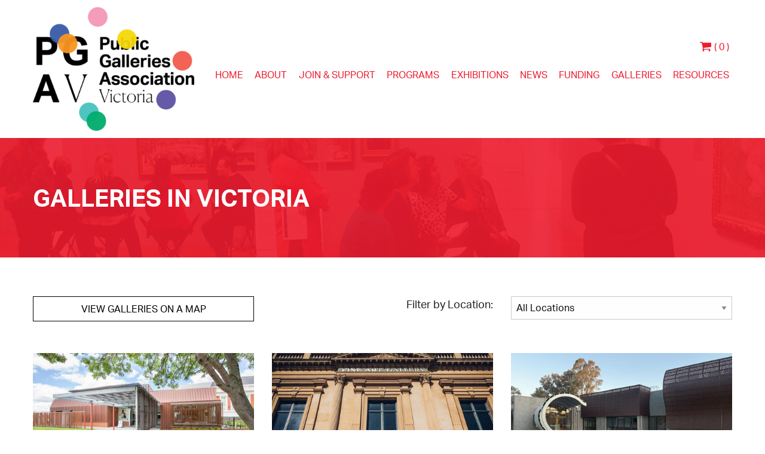

--- FILE ---
content_type: text/html; charset=UTF-8
request_url: https://pgav.org.au/Galleries~107
body_size: 41952
content:
<!DOCTYPE html><html lang="en-AU"><head><link rel="stylesheet" type="text/css" href="https://assets-pgav-org-au.b-cdn.net/~sass/0/1762743593/site.css" /><style></style><script type="text/javascript">/*<![CDATA[*/
  (window.ME={}).PL="media|schedule|decor|sitemap|googlerecaptcha|livecheck|jsmod|sass|cssreset|foundation6|ckeditor4|frescojs|icon|slick|pagestatistics|event|moddpdf|ssdform|mebuild2|googlemaps3|mebuild|ink|txemail|buildaction|form2|fileattach|graphql|userprofile|userutil|seoboost|stockman|importdata|import|admin14|buildcuststyle|sassyink2|buildcat|booking|googlefonts|sitedates|checkout2|shipcalc|prodorderscanner|mebasecms|buildpage|buildform|buildemail|googleanalytics|siteverify|siteconfig|mandrill|hitstat|buildpopup|prodsimple|course|folio|news|sassbase|searchsolr|redir|back2top|ticket|exhibition|prodsub|paybase|paystripe|prodorder|standardorderpdf|promocode|locator".split("|");
/*]]>*/</script><meta charset="utf-8">
    <meta name="viewport" content="width=device-width, initial-scale=1.0" />
    <meta name="poweredby" content="U do Sites" />
    <script type="module" src="/_s/assets/site-eJhowsI6.js"></script>
<link rel="modulepreload" href="/_s/assets/LazyLoading-e6LTZ3Ab.js" />
<link rel="modulepreload" href="/_s/assets/preload-helper-Ds2sQCwM.js" />
<link rel="modulepreload" href="/_s/assets/registerPlugin-B0P4ovr5.js" />
<link rel="modulepreload" href="/_s/assets/globalShortcutKeys-DRP7RbWZ.js" />
    <meta name="author" content="PGAV " />
    <meta name="robots" content="all, index, follow" />
    <title>Public Galleries Association of Victoria | Galleries</title>
    <link rel="canonical" href="https://pgav.org.au/Galleries~107">
    <meta name="description" content="" />
    <meta name="keywords" content="" />
    <meta property="og:url" content="https://pgav.org.au/Galleries~107" />
    <meta property="og:type" content="website" />
    <meta property="og:title" content="Public Galleries Association of Victoria | Galleries" />
    <meta property="og:description" content="" />
    <meta name="twitter:card" content="summary_large_image" />
    <meta name="twitter:title" content="Public Galleries Association of Victoria | Galleries" />
    <meta name="twitter:description" content="" />
    <style>:root {--clr-10747: #00c59e;--clr-10746: #d54695;--clr-10745: #0b2ae0;--clr-10740: #ffffffc4;--clr-10743: #ffffff38;--clr-10742: #584c4f;--clr-10741: #f2f2f2;--clr-10744: #0000007d;--clr-10739: #e8e8e8;--clr-10737: #231f20;--clr-10738: #ed1b2f;}</style><style>
  @import url("https://use.typekit.net/tlm2dvb.css");
  .folio-banner > .row > .column > .me-PanelCol,
  .folio-banner > .column > .me-PanelCol {
    position: absolute;
    left: 0;
    top: 0;
    bottom: 0;
    right: 0;
  }

  .me-design .folio-banner > .column > .me-PanelCol {
    position: relative;
    left: auto;
    top: auto;
    bottom: auto;
    right: auto;
  }

  .qty-box input {
    border: 1px solid #ccc;
    border-radius: 5px;
    box-shadow: none;
    margin: 0;
  }

  .no-margin input {
    margin: 0;
  }
  .no-margin.me-CartQty input {
    max-width: 82px;
  }
</style>
<script>
(function(i,s,o,g,r,a,m){i['GoogleAnalyticsObject']=r;i[r]=i[r]||function(){
  (i[r].q=i[r].q||[]).push(arguments)},i[r].l=1*new Date();a=s.createElement(o),
  m=s.getElementsByTagName(o)[0];a.async=1;a.src=g;m.parentNode.insertBefore(a,m)
  })(window,document,'script','//www.google-analytics.com/analytics.js','ga');
  ga('create', 'UA-12827596-2', 'auto');
  ga('send', 'pageview');
</script><script src="https://cdn.userway.org/widget.js" data-account="98OxJVTZ1J" ></script>
    <script type="application/ld+json">{"@context":"http:\/\/schema.org","@graph":[{"@type":"WebPage","@id":"https:\/\/pgav.org.au\/Galleries~107","name":"Galleries","description":"","mainEntity":[]}]}</script><style data-dynamic>.aHKiTqlBVxsH > .row > .column{padding:10px 10px 10px 0px}.QTIxXdcUhYu{margin-left:auto;margin-right:auto}.TlNkQygRrxQ{display:block;position:relative}.TlNkQygRrxQ img{height:100%;left:0;position:absolute;top:0;width:100%}.jLmoshRJYDZ { max-width: 2024px }.me-Menu.sVWrxTanQFc nav{display:flex;flex-direction:row;flex-wrap:wrap;justify-content:space-between}.me-Menu.sVWrxTanQFc nav .menu-item{flex:0 0 auto;position:relative}.me-Menu.sVWrxTanQFc nav .menu-item:hover > .pointer-wrap,.me-Menu.sVWrxTanQFc nav .menu-item:hover > .sub-menu{display:block;position:absolute;text-align:center}.me-Menu.sVWrxTanQFc nav .menu-item:hover > .pointer-wrap,.me-Menu.sVWrxTanQFc nav .menu-item:hover > .sub-menu{left:50%;transform:translateX(-50%)}.me-Menu.sVWrxTanQFc nav .menu-item:hover > .pointer-wrap,.me-Menu.sVWrxTanQFc nav .menu-item:hover > .sub-menu{border-top:10px solid transparent}.me-Menu.sVWrxTanQFc nav .menu-item:hover > .pointer-wrap > .pointer,.me-Menu.sVWrxTanQFc nav .menu-item:hover > .sub-menu > .pointer{border-bottom:10px solid rgba(0,0,0,0.5);border-left:10px solid transparent;border-right:10px solid transparent;height:0;position:absolute;top:-10px;transform:translate(-50%);width:0}.me-Menu.sVWrxTanQFc nav .menu-item:hover > .sub-menu > .menu-item{background-color:rgba(0,0,0, 0.5)}.me-Menu.sVWrxTanQFc nav .menu-item > .pointer-wrap,.me-Menu.sVWrxTanQFc nav .menu-item > .sub-menu{display:none;min-width:300px;z-index:10}.me-Menu.sVWrxTanQFc nav .menu-item > .pointer-wrap .menu-item > .pointer-wrap,.me-Menu.sVWrxTanQFc nav .menu-item > .sub-menu .menu-item > .sub-menu{left:0;top:0;transform:translateX(100%)}.me-Menu.sVWrxTanQFc nav .menu-item > .pointer-wrap .menu-item > .pointer-wrap .pointer,.me-Menu.sVWrxTanQFc nav .menu-item > .sub-menu .menu-item > .sub-menu .pointer{border:0}.me-Menu.sVWrxTanQFc nav a{display:block;padding:5px}.aNzZNzZWVhqt { padding-top: 100% }.aRsxKBtISdHd { max-width: 109px }.me-Menu.azPAbrIYOvmn nav{display:flex;flex-direction:column;flex-wrap:wrap;text-align:center}.me-Menu.azPAbrIYOvmn nav .menu-item{flex:0 0 auto;position:relative;width:100%}.me-Menu.azPAbrIYOvmn nav .menu-item:hover > .pointer-wrap,.me-Menu.azPAbrIYOvmn nav .menu-item:hover > .sub-menu{display:block;position:absolute;text-align:center}.me-Menu.azPAbrIYOvmn nav .menu-item:hover > .pointer-wrap,.me-Menu.azPAbrIYOvmn nav .menu-item:hover > .sub-menu{left:100%;top:50%;transform:translate(-50%)}.me-Menu.azPAbrIYOvmn nav .menu-item:hover > .sub-menu > .menu-item{background-color:rgba(0,0,0, 0.5)}.me-Menu.azPAbrIYOvmn nav .menu-item:last-child{border:0 !important}.me-Menu.azPAbrIYOvmn nav .menu-item > .pointer-wrap,.me-Menu.azPAbrIYOvmn nav .menu-item > .sub-menu{display:none;min-width:300px;z-index:10}.me-Menu.azPAbrIYOvmn nav a{display:block;padding:5px}.asfijRGOJRgm svg{font-size:200%}.BlmaOtISQheI{margin-left:auto;margin-right:auto}.BBptlGRiJPlN { max-width: 100px }.RaHFERIHvoa { max-width: 1928px }.BkkJpQpzGCPA{text-align:right}@media screen and ( min-width: 40em ){.aHKiTqlBVxsH > .row > .column{padding:12px 0px}.QTIxXdcUhYu{margin-left:0;margin-right:auto}.aNzZNzZWVhqt { padding-top: 66.66666% }.me-Menu.azPAbrIYOvmn nav{text-align:left}}@media screen and ( min-width: 64em ){.aNzZNzZWVhqt { padding-top: 56.25% }}</style>
    <script type="text/javascript">(window.ME||(window.ME={Event:[]}),window.ME.Event||(window.ME.Event=[])).push({"act":"view_bldpage","name":"Galleries"})</script>
    <script type="text/javascript">var _paq=window._paq||(window._paq=[]);var u='//matomo.udo.net.au/',d=document,g=d.createElement('script'),s=d.getElementsByTagName('script')[0];(function(){_paq.push(['setCustomUrl',"https:\/\/pgav.org.au\/107" + window.location.search +window.location.hash],['setTrackerUrl',u+'matomo.php'],['setSiteId', '76'],['enableHeartBeatTimer', 7, 18],['trackPageView'],['enableLinkTracking']);g.type='text/javascript';g.async=true;g.src=u+'matomo.js';s.parentNode.insertBefore(g,s);})();</script>
<meta name="googlemaps" content="AIzaSyC8EgJy94FwFWdJhOqYrNqRlCE2LFWsFU4" /><style type="text/css">  #mebuild-findloc-map-canvas {
    height:500px; display:none;
  }
  #mebuild-findloc-map-canvas img {
      max-width: none;
  }
  button.findloc-show-more {display:block; margin:0 auto 1.5em auto; }
</style></head><body class="screen  bldpage"><div id="top"></div><!-- Clearing View  --><div class="me-owrap me-doc"><div class="me-doc-body"><section data-layout="_none" class="me-iwrap me-ContentArea" id="UwOoKjCO8WK6JFa9jafj_dgMTEwMTAxMQ"><div data-pad="2" class="me-block me-StickyPanel" id="U7iGq1doKRO6stmWTLI3IDgMTEwMTAxMQ" data-type="head" data-mod="MEBuild2.StickyPanel" data-opt="{&quot;id&quot;:&quot;U7iGq1doKRO6stmWTLI3IDgMTEwMTAxMQ&quot;,&quot;mode&quot;:&quot;head&quot;,&quot;sticky&quot;:{&quot;s&quot;:0,&quot;m&quot;:0,&quot;l&quot;:0},&quot;scrollUp&quot;:0,&quot;scrollDown&quot;:0}"><div class="underlay"></div><div class="overlay"></div><div class="row collapse"><div class="column me-iwrap small-12 medium-order-1"><div class="overlay"></div><div class="underlay"></div><div data-pad="2" class="me-block me-MultiCol row me-max-width content-align-middle" id="UdfNgWpUDRbiSwSOUMnMg1gMTEwMTAxMQ"><div class="column me-iwrap small-7 medium-6 large-3 medium-order-1"><div class="overlay"></div><div class="underlay"></div><div data-pad="2" class="me-block me-PanelCol me-max-width aHKiTqlBVxsH" id="UG7XqFlRDTQWYy38S8PEneAMTEwMTAxMQ" data-mod="MEBuild2.ParallaxScroll" data-opt="{}"><div class="underlay"></div><div class="overlay"></div><div class="row me-max-width"><div class="column me-iwrap small-12 medium-order-1"><div class="overlay"></div><div class="underlay"></div><div data-pad="2" class="me-block me-Image jLmoshRJYDZ QTIxXdcUhYu TlNkQygRrxQ" id="UFI3Osp3SQ-alLx6NY6zbMgMTEwMTAxMQ"><a href="https://pgav.org.au/" target=""><div style="padding-top: 76.63043% ;" class="me-Image__aspect"></div><img alt="PGAV_logo_with_dots_overlay" src="https://assets-pgav-org-au.b-cdn.net/image/4GddgEwmk80m281rfQA/OCH-LOGO-PGAV_logo_with_dots_overlay.webp" srcset="https://assets-pgav-org-au.b-cdn.net/image/PPfiVsiolM0m281rfQHMoA/OCH-LOGO-PGAV_logo_with_dots_overlay.webp 160w, https://assets-pgav-org-au.b-cdn.net/image/_towHQZrlM0m281rfQHM8A/OCH-LOGO-PGAV_logo_with_dots_overlay.webp 240w, https://assets-pgav-org-au.b-cdn.net/image/0TXFgdD7lM0m281rfQHNAWg/OCH-LOGO-PGAV_logo_with_dots_overlay.webp 360w, https://assets-pgav-org-au.b-cdn.net/image/yYXubifzlM0m281rfQHNAeA/OCH-LOGO-PGAV_logo_with_dots_overlay.webp 480w, https://assets-pgav-org-au.b-cdn.net/image/R-zuMj0NlM0m281rfQHNAoA/OCH-LOGO-PGAV_logo_with_dots_overlay.webp 640w, https://assets-pgav-org-au.b-cdn.net/image/mQuQ1PP0lM0m281rfQHNAyA/OCH-LOGO-PGAV_logo_with_dots_overlay.webp 800w, https://assets-pgav-org-au.b-cdn.net/image/hDam-TbglM0m281rfQHNA8A/OCH-LOGO-PGAV_logo_with_dots_overlay.webp 960w, https://assets-pgav-org-au.b-cdn.net/image/bHjlQLWSlM0m281rfQHNBQA/OCH-LOGO-PGAV_logo_with_dots_overlay.webp 1280w, https://assets-pgav-org-au.b-cdn.net/image/zO-FtfstlM0m281rfQHNBkA/OCH-LOGO-PGAV_logo_with_dots_overlay.webp 1600w, https://assets-pgav-org-au.b-cdn.net/image/EossVNYglM0m281rfQHNB-g/OCH-LOGO-PGAV_logo_with_dots_overlay.webp 2024w" sizes="(max-width: 640px) 675px, (max-width: 1024px) 585px, (min-width: 1200px) 285px, 285px" data-title="OCH  LOGO PGAV_logo_with_dots_overlay" /></a></div></div></div></div></div><div class="column me-iwrap small-5 medium-6 large-9 medium-order-2"><div class="overlay"></div><div class="underlay"></div><div data-pad="2" class="me-block me-PanelCol me-max-width" id="U3SS4z-bXQoy8FwcK5NPaggMTEwMTAxMQ" data-mod="MEBuild2.ParallaxScroll" data-opt="{}"><div class="underlay"></div><div class="overlay"></div><div class="row me-max-width collapse content-align-middle"><div class="column me-iwrap small-12 medium-order-1"><div class="overlay"></div><div class="underlay"></div><div data-pad="2" class="me-block me-MultiCol row me-max-width collapse" id="UHJg7g-81QUaIpKzl-Uet7QMTEwMTAxMQ"><div class="column me-iwrap small-12 medium-6 large-10 medium-order-1"><div class="overlay"></div><div class="underlay"></div></div><div class="column me-iwrap small-12 medium-6 large-2 medium-order-2"><div class="overlay"></div><div class="underlay"></div><div data-pad="1" class="me-block me-CartIcon" id="U2j3paIe1RLOeC_cX0sRGQgMTEwMTAxMQ"><div data-align="right" class="shopping-cart-wrap MES48"><a href="https://pgav.org.au/Checkout~284" class="MES48"><figure class="shopping-cart"><i class="fa fa-fw"><svg xmlns="http://www.w3.org/2000/svg" xmlns:xlink="http://www.w3.org/1999/xlink" width="1.19em" height="1em" preserveAspectRatio="xMidYMid meet" viewBox="0 0 1664 1408" style="vertical-align: -0.125em;"><path fill="currentColor" d="M640 1280q0 52-38 90t-90 38t-90-38t-38-90t38-90t90-38t90 38t38 90m896 0q0 52-38 90t-90 38t-90-38t-38-90t38-90t90-38t90 38t38 90m128-1088v512q0 24-16.5 42.5T1607 768L563 890q13 60 13 70q0 16-24 64h920q26 0 45 19t19 45t-19 45t-45 19H448q-26 0-45-19t-19-45q0-11 8-31.5t16-36t21.5-40T445 951L268 128H64q-26 0-45-19T0 64t19-45T64 0h256q16 0 28.5 6.5T368 22t13 24.5t8 26t5.5 29.5t4.5 26h1201q26 0 45 19t19 45"/></svg></i></figure><span>( 0 )</span></a></div></div><div data-pad="0" class="me-block me-MenuButton hide-for-large" id="URKTy-_jKQ4mE5idTsboRqQMTEwMTAxMQ" data-mod="MEBuild2.MenuButton" data-opt="{}"><div style="margin: 0 0 0 auto;" class="responsive-menu-trigger thin"><span style="background-color: #231f20;" class="top thin"></span><span style="background-color: #231f20;" class="mid thin"></span><span style="background-color: #231f20;" class="bottom thin"></span></div></div></div></div><div data-pad="2" class="me-block me-Menu show-for-large sVWrxTanQFc" id="U8UHxYk-jSzuCAlwrDSdiPwMTEwMTAxMQ" data-mod="MEBuild2.Menu" data-opt="{}"><nav class="me-Menu MES36 mainmenu"><div class="menu-item MEC36"><a href="https://pgav.org.au/" target="" class="MEC36">Home</a></div><div class="menu-item MEC36"><a href="https://pgav.org.au/About~34" target="" class="MEC36">About</a><div class="sub-menu"><div class="top-spacer"></div><div class="menu-item MEC36"><a href="https://pgav.org.au/People~202" target="" class="MEC36">People</a></div><div class="menu-item MEC36"><a href="https://pgav.org.au/Contact~14" target="" class="MEC36">Contact</a></div><div class="menu-item MEC36"><a href="https://pgav.org.au/Annual-Reports~13957" target="" class="MEC36">Annual Reports</a></div><div class="menu-item MEC36"><a href="https://pgav.org.au/Equity-Action-Plan~13958" target="" class="MEC36">Equity Action Plan</a></div><div class="menu-item MEC36"><a href="https://pgav.org.au/Rules-of-Association~13962" target="" class="MEC36">Rules of Association</a></div><div class="menu-item MEC36"><a href="https://pgav.org.au/Art-for-the-Country~3120" target="" class="MEC36">Art for the Country</a></div><div class="menu-item MEC36"><a href="https://pgav.org.au/Limited-Edition-Print-by-Emily-Floyd~13174" target="" class="MEC36">Limited Edition Print by Emily Floyd</a></div><div class="menu-item MEC36"><a href="https://pgav.org.au/Our-Creative-Heart~9859" target="" class="MEC36">Our Creative Heart</a></div><div class="menu-item MEC36"><a href="https://pgav.org.au/Our-Creative-Heart-Tote-Bag~11157" target="" class="MEC36">Our Creative Heart Tote Bag</a></div><div class="bottom-spacer"></div></div></div><div class="menu-item MEC36"><a href="https://pgav.org.au/Become-a-Member~729" target="" class="MEC36">Join & Support</a><div class="sub-menu"><div class="top-spacer"></div><div class="menu-item MEC36"><a href="https://pgav.org.au/Become-a-Member~729" target="" class="MEC36">Become a Member</a></div><div class="menu-item MEC36"><a href="https://pgav.org.au/Member-Testimonials~8031" target="" class="MEC36">Member Testimonials</a></div><div class="menu-item MEC36"><a href="https://pgav.org.au/Donate~12222" target="" class="MEC36">Donate</a></div><div class="menu-item MEC36"><a href="https://pgav.org.au/Subscribe-to-e-news~5489" target="" class="MEC36">Subscribe to e-news</a></div><div class="bottom-spacer"></div></div></div><div class="menu-item MEC36"><a href="https://pgav.org.au/Events~28" target="" class="MEC36">Programs</a><div class="sub-menu"><div class="top-spacer"></div><div class="menu-item MEC36"><a href="https://pgav.org.au/Events~28" target="" class="MEC36">Events</a></div><div class="menu-item MEC36"><a href="https://pgav.org.au/2026-Victorian-Museums-and-Galleries-Awards~14849" target="" class="MEC36">2026 Victorian Museums and Galleries Awards</a></div><div class="menu-item MEC36"><a href="https://pgav.org.au/Analog-Art-Club~14169" target="" class="MEC36">Analog Art Club</a></div><div class="bottom-spacer"></div></div></div><div class="menu-item MEC36"><a href="https://pgav.org.au/Exhibitions~15" target="" class="MEC36">Exhibitions</a></div><div class="menu-item MEC36"><a href="https://pgav.org.au/Latest-News~154" target="" class="MEC36">News</a><div class="sub-menu"><div class="top-spacer"></div><div class="menu-item MEC36"><a href="https://pgav.org.au/Latest-News~154" target="" class="MEC36">Latest News</a></div><div class="menu-item MEC36"><a href="https://pgav.org.au/News-Archive~213" target="" class="MEC36">News Archive</a></div><div class="bottom-spacer"></div></div></div><div class="menu-item MEC36"><a href="https://pgav.org.au/Funding~7483" target="" class="MEC36">Funding</a><div class="sub-menu"><div class="top-spacer"></div><div class="menu-item MEC36"><a href="https://pgav.org.au/Regional-Collections-Access-Program~7423" target="" class="MEC36">Regional Collections Access Program</a></div><div class="menu-item MEC36"><a href="https://pgav.org.au/RSF-Acquisition-Fund~2894" target="" class="MEC36">RSF Acquisition Fund</a></div><div class="bottom-spacer"></div></div></div><div class="menu-item MEC36"><a href="https://pgav.org.au/Galleries~107" target="" class="MEC36">Galleries</a><div class="sub-menu"><div class="top-spacer"></div><div class="menu-item MEC36 active"><a href="https://pgav.org.au/Galleries~107" target="" class="MEC36">Galleries</a></div><div class="menu-item MEC36"><a href="https://pgav.org.au/Public-Gallery-Map~14344" target="" class="MEC36">Public Gallery Map</a></div><div class="bottom-spacer"></div></div></div><div class="menu-item MEC36"><a href="https://pgav.org.au/Resources~209" target="" class="MEC36">Resources</a><div class="sub-menu"><div class="top-spacer"></div><div class="menu-item MEC36"><a href="https://pgav.org.au/PGAV-Reports~191" target="" class="MEC36">PGAV Reports</a></div><div class="menu-item MEC36"><a href="https://pgav.org.au/PGAV-Channel~6740" target="" class="MEC36">PGAV Channel </a></div><div class="menu-item MEC36"><a href="https://pgav.org.au/Industry-Reports~733" target="" class="MEC36">Industry Reports</a></div><div class="menu-item MEC36"><a href="https://pgav.org.au/Climate-Change-Resources~7358" target="" class="MEC36">Climate Change Resources</a></div><div class="menu-item MEC36"><a href="https://pgav.org.au/Consultant-Directory~3440" target="" class="MEC36">Consultant Directory</a></div><div class="menu-item MEC36"><a href="https://pgav.org.au/Professions~8285" target="" class="MEC36">Professions </a></div><div class="menu-item MEC36"><a href="https://pgav.org.au/Suppliers-List~7627" target="" class="MEC36">Suppliers List</a></div><div class="bottom-spacer"></div></div></div></nav></div></div></div></div></div></div></div></div></div><div data-pad="2" class="me-block me-MenuResp hide-for-large" id="UmYEk4hEsRH6X4RvjxwNy1AMTEwMTAxMQ" data-mod="MEBuild2.MenuResp" data-opt="{}"><nav class="me-RespMenu responsive-menu"><div class="menu-item MEC25"><div class="menu-item-wrap"><a href="https://pgav.org.au/" class="MEC25">Home</a></div></div><div class="menu-item MEC25"><div class="menu-item-wrap"><a href="https://pgav.org.au/About~34" class="MEC25">About</a></div><div class="sub-menu"><div class="menu-item MEC25"><div class="menu-item-wrap"><a href="https://pgav.org.au/People~202" class="MEC25">People</a></div></div><div class="menu-item MEC25"><div class="menu-item-wrap"><a href="https://pgav.org.au/Contact~14" class="MEC25">Contact</a></div></div><div class="menu-item MEC25"><div class="menu-item-wrap"><a href="https://pgav.org.au/Annual-Reports~13957" class="MEC25">Annual Reports</a></div></div><div class="menu-item MEC25"><div class="menu-item-wrap"><a href="https://pgav.org.au/Equity-Action-Plan~13958" class="MEC25">Equity Action Plan</a></div></div><div class="menu-item MEC25"><div class="menu-item-wrap"><a href="https://pgav.org.au/Rules-of-Association~13962" class="MEC25">Rules of Association</a></div></div><div class="menu-item MEC25"><div class="menu-item-wrap"><a href="https://pgav.org.au/Art-for-the-Country~3120" class="MEC25">Art for the Country</a></div></div><div class="menu-item MEC25"><div class="menu-item-wrap"><a href="https://pgav.org.au/Limited-Edition-Print-by-Emily-Floyd~13174" class="MEC25">Limited Edition Print by Emily Floyd</a></div></div><div class="menu-item MEC25"><div class="menu-item-wrap"><a href="https://pgav.org.au/Our-Creative-Heart~9859" class="MEC25">Our Creative Heart</a></div></div><div class="menu-item MEC25"><div class="menu-item-wrap"><a href="https://pgav.org.au/Our-Creative-Heart-Tote-Bag~11157" class="MEC25">Our Creative Heart Tote Bag</a></div></div></div></div><div class="menu-item MEC25"><div class="menu-item-wrap"><a href="https://pgav.org.au/Become-a-Member~729" class="MEC25">Join &amp; Support</a></div><div class="sub-menu"><div class="menu-item MEC25"><div class="menu-item-wrap"><a href="https://pgav.org.au/Become-a-Member~729" class="MEC25">Become a Member</a></div></div><div class="menu-item MEC25"><div class="menu-item-wrap"><a href="https://pgav.org.au/Member-Testimonials~8031" class="MEC25">Member Testimonials</a></div></div><div class="menu-item MEC25"><div class="menu-item-wrap"><a href="https://pgav.org.au/Donate~12222" class="MEC25">Donate</a></div></div><div class="menu-item MEC25"><div class="menu-item-wrap"><a href="https://pgav.org.au/Subscribe-to-e-news~5489" class="MEC25">Subscribe to e-news</a></div></div></div></div><div class="menu-item MEC25"><div class="menu-item-wrap"><a href="https://pgav.org.au/Events~28" class="MEC25">Programs</a></div><div class="sub-menu"><div class="menu-item MEC25"><div class="menu-item-wrap"><a href="https://pgav.org.au/Events~28" class="MEC25">Events</a></div></div><div class="menu-item MEC25"><div class="menu-item-wrap"><a href="https://pgav.org.au/2026-Victorian-Museums-and-Galleries-Awards~14849" class="MEC25">2026 Victorian Museums and Galleries Awards</a></div></div><div class="menu-item MEC25"><div class="menu-item-wrap"><a href="https://pgav.org.au/Analog-Art-Club~14169" class="MEC25">Analog Art Club</a></div></div></div></div><div class="menu-item MEC25"><div class="menu-item-wrap"><a href="https://pgav.org.au/Exhibitions~15" class="MEC25">Exhibitions</a></div></div><div class="menu-item MEC25"><div class="menu-item-wrap"><a href="https://pgav.org.au/Latest-News~154" class="MEC25">News</a></div><div class="sub-menu"><div class="menu-item MEC25"><div class="menu-item-wrap"><a href="https://pgav.org.au/Latest-News~154" class="MEC25">Latest News</a></div></div><div class="menu-item MEC25"><div class="menu-item-wrap"><a href="https://pgav.org.au/News-Archive~213" class="MEC25">News Archive</a></div></div></div></div><div class="menu-item MEC25"><div class="menu-item-wrap"><a href="https://pgav.org.au/Funding~7483" class="MEC25">Funding</a></div><div class="sub-menu"><div class="menu-item MEC25"><div class="menu-item-wrap"><a href="https://pgav.org.au/Regional-Collections-Access-Program~7423" class="MEC25">Regional Collections Access Program</a></div></div><div class="menu-item MEC25"><div class="menu-item-wrap"><a href="https://pgav.org.au/RSF-Acquisition-Fund~2894" class="MEC25">RSF Acquisition Fund</a></div></div></div></div><div class="menu-item MEC25"><div class="menu-item-wrap"><a href="https://pgav.org.au/Galleries~107" class="MEC25">Galleries</a></div><div class="sub-menu"><div class="menu-item MEC25"><div class="menu-item-wrap"><a href="https://pgav.org.au/Galleries~107" class="MEC25">Galleries</a></div></div><div class="menu-item MEC25"><div class="menu-item-wrap"><a href="https://pgav.org.au/Public-Gallery-Map~14344" class="MEC25">Public Gallery Map</a></div></div></div></div><div class="menu-item MEC25"><div class="menu-item-wrap"><a href="https://pgav.org.au/Resources~209" class="MEC25">Resources</a></div><div class="sub-menu"><div class="menu-item MEC25"><div class="menu-item-wrap"><a href="https://pgav.org.au/PGAV-Reports~191" class="MEC25">PGAV Reports</a></div></div><div class="menu-item MEC25"><div class="menu-item-wrap"><a href="https://pgav.org.au/PGAV-Channel~6740" class="MEC25">PGAV Channel </a></div></div><div class="menu-item MEC25"><div class="menu-item-wrap"><a href="https://pgav.org.au/Industry-Reports~733" class="MEC25">Industry Reports</a></div></div><div class="menu-item MEC25"><div class="menu-item-wrap"><a href="https://pgav.org.au/Climate-Change-Resources~7358" class="MEC25">Climate Change Resources</a></div></div><div class="menu-item MEC25"><div class="menu-item-wrap"><a href="https://pgav.org.au/Consultant-Directory~3440" class="MEC25">Consultant Directory</a></div></div><div class="menu-item MEC25"><div class="menu-item-wrap"><a href="https://pgav.org.au/Professions~8285" class="MEC25">Professions </a></div></div><div class="menu-item MEC25"><div class="menu-item-wrap"><a href="https://pgav.org.au/Suppliers-List~7627" class="MEC25">Suppliers List</a></div></div></div></div></nav></div><div data-pad="2" class="me-block me-PanelCol" id="UnqnnLensSNm8_LIKgza--QMTEwMTAxMQ" data-mod="MEBuild2.ParallaxScroll" data-opt="{}"><div class="underlay"></div><div class="overlay"></div><div class="row collapse"><div class="column me-iwrap small-12 medium-order-1"><div class="overlay"></div><div class="underlay"></div><!-- Clearing View  --><section data-layout="Content" class="me-iwrap me-ContentArea" id="U1uic7zyIUmSOg-8IPKa5FQMTEwMTAxMQ"><!-- Clearing View  --><section data-layout="Header" class="me-iwrap me-ContentArea" id="UscLKHs5RUc2v0gzBH0VCNAMTEwMTAxMQ"><div data-pad="2" class="me-block me-PanelCol MES8" id="UvJEsJQIORdKgsKsXyfZ6jwMTEwMTAxMQ" data-mod="MEBuild2.ParallaxScroll" data-opt="{}"><div class="underlay"></div><div class="overlay"></div><div class="row me-max-width content-align-middle"><div class="column me-iwrap small-12 medium-order-1"><div class="overlay"></div><div class="underlay"></div><div data-pad="2" class="me-block me-Heading" id="U0RK0hDymR6uzSh19GbChdwMTEwMTAxMQ"><H1 class="MEC8">GALLERIES IN VICTORIA</H1></div></div></div></div></section><div data-pad="0" class="me-block me-CartMessage" id="UfjCSPALlTkGhb2HPMPuh6gMTEwMTAxMQ" data-mod="Checkout2.CartMessage" data-opt="{}"></div><div data-pad="1" class="me-block me-PanelCol me-max-width" id="UjySLBKjOQn-yMogQi5hDbgMTEwMTAxMQ" data-mod="MEBuild2.ParallaxScroll" data-opt="{}"><div class="underlay"></div><div class="overlay"></div><div class="row me-max-width collapse"><div class="column me-iwrap small-12 medium-order-1"><div class="overlay"></div><div class="underlay"></div><!-- Clearing View  --><section data-layout="Content" class="me-iwrap me-ContentArea" id="Uqii_XFL2VhGn9DjJuB3-GwMTEwMTAxMQ"><div data-pad="2" class="me-block me-PanelCol me-max-width" id="U10hVNcK5RSuIU02ZiqSFIwMTEwMTAxMQ" data-mod="MEBuild2.ParallaxScroll" data-opt="{}"><div class="underlay"></div><div class="overlay"></div><div class="row me-max-width"><div class="column me-iwrap small-12 medium-order-1"><div class="overlay"></div><div class="underlay"></div></div></div></div><div data-pad="0" class="me-block me-SearchSolrFilter" id="UY2uZC8EoQA-acCk7aWTmuwMTEwMTAxMQ" data-mod="SearchSolr.SearchSolrSearch" data-opt="{}"><div data-pad="2" class="me-block me-MultiCol row me-max-width" id="UCgMKP44cSe-4Qlc344zs3g"><div class="column me-iwrap small-12 medium-4 medium-order-1"><div class="overlay"></div><div class="underlay"></div><div data-pad="0" class="me-block me-Button" id="UFnBZT1i7RWeCT_JK7PCrDQ" data-align="full"><a href="https://pgav.org.au/Public-Gallery-Map~14344" target="" class="button MES60">view galleries on a map</a><script type="text/javascript">/*<![CDATA[*/
var el = document.getElementById('UFnBZT1i7RWeCT_JK7PCrDQ').getElementsByClassName('button'); if(el.length) el.item(0).addEventListener('click', function(e) { ME.Event.push({"act":"click","name":"view galleries on a map","cat":"button"});})
/*]]>*/</script></div></div><div class="column me-iwrap small-12 medium-4 medium-order-2"><div class="overlay"></div><div class="underlay"></div><div data-pad="0" class="me-block me-CKEditor show-for-medium" id="UPWT1Qw26Tiu9xBhw19UfTQ"><p style="text-align:right" class="MECB">Filter by Location:</p>
</div></div><div class="column me-iwrap small-12 medium-4 medium-order-3"><div class="overlay"></div><div class="underlay"></div><div data-pad="0" class="me-block me-SearchSolrFilterFacetSelect" id="U6rysF3KgRWOCuPnzSysbzA" data-mod="SearchSolr.SearchSolrFilterFacetSelect" data-opt="{}"><select name="s_fld_attr_location[]"><option value="">All Locations</option><option value="Metropolitan">Metropolitan (39)</option><option value="Outer Metropolitan">Outer Metropolitan (12)</option><option value="Regional">Regional (22)</option></select></div></div></div><div data-pad="0" class="me-block me-SearchSolrFilterResults" id="UKPuiRDihRQWBDlvkIlJq_w"><div class="row me-max-width small-up-2 medium-up-3"><div class="column item"><div data-pad="0" class="me-block me-PanelCol height-grow me-max-width" id="Ur6M_1I9OR-CDFHy91JTCLgMTAxMTAxMQ" data-mod="MEBuild2.ParallaxScroll" data-opt="{}"><div class="underlay"></div><div class="overlay"></div><div class="row me-max-width height-grow collapse"><div class="column me-iwrap small-12 medium-order-1"><div class="overlay"></div><div class="underlay"></div><div data-pad="2" class="me-block me-Image azCikicdaVMP TlNkQygRrxQ" id="UHhhpDykzQMCqvejgUir-HAMTAxMTAxMQ"><div class="aNzZNzZWVhqt"></div><picture><source media="( min-width: 64em )" srcset="https://assets-pgav-org-au.b-cdn.net/image/ZXoIZeoNlc0SIs1oygPMoJMQCQA/GALLERY-Ararat-Gallery-TAMA.webp 160w, https://assets-pgav-org-au.b-cdn.net/image/qAaWUsF9lc0SIs1oygPM8JMQCQA/GALLERY-Ararat-Gallery-TAMA.webp 240w, https://assets-pgav-org-au.b-cdn.net/image/JHudN8xolc0SIs1oygPNAWiTEAkA/GALLERY-Ararat-Gallery-TAMA.webp 360w, https://assets-pgav-org-au.b-cdn.net/image/RhGgU9WClc0SIs1oygPNAeCTEAkA/GALLERY-Ararat-Gallery-TAMA.webp 480w, https://assets-pgav-org-au.b-cdn.net/image/CyhX_Fmzlc0SIs1oygPNAoCTEAkA/GALLERY-Ararat-Gallery-TAMA.webp 640w, https://assets-pgav-org-au.b-cdn.net/image/qYBZZnDElc0SIs1oygPNAyCTEAkA/GALLERY-Ararat-Gallery-TAMA.webp 800w, https://assets-pgav-org-au.b-cdn.net/image/9SVCM9USlc0SIs1oygPNA8CTEAkA/GALLERY-Ararat-Gallery-TAMA.webp 960w, https://assets-pgav-org-au.b-cdn.net/image/aqrr1kg9lc0SIs1oygPNBQCTEAkA/GALLERY-Ararat-Gallery-TAMA.webp 1280w, https://assets-pgav-org-au.b-cdn.net/image/I-yRcs8flc0SIs1oygPNBkCTEAkA/GALLERY-Ararat-Gallery-TAMA.webp 1600w, https://assets-pgav-org-au.b-cdn.net/image/UdJG3DA2lc0SIs1oygPNB4CTEAkA/GALLERY-Ararat-Gallery-TAMA.webp 1920w, https://assets-pgav-org-au.b-cdn.net/image/ZIDeY3Wclc0SIs1oygPNCgCTEAkA/GALLERY-Ararat-Gallery-TAMA.webp 2560w, https://assets-pgav-org-au.b-cdn.net/image/zB6Ae_ZMlc0SIs1oygPNDICTEAkA/GALLERY-Ararat-Gallery-TAMA.webp 3200w, https://assets-pgav-org-au.b-cdn.net/image/wITVwtxelc0SIs1oygPNDwCTEAkA/GALLERY-Ararat-Gallery-TAMA.webp 3840w, https://assets-pgav-org-au.b-cdn.net/image/LosgWIHHlc0SIs1oygPNFh6TEAkA/GALLERY-Ararat-Gallery-TAMA.webp 5662w" sizes="(max-width: 640px) 570px, (max-width: 1024px) 370px, (min-width: 1200px) 370px, 370px" /><source media="( min-width: 40em )" srcset="https://assets-pgav-org-au.b-cdn.net/image/db110zJDlc0SIs1oygPMoJMJBgA/GALLERY-Ararat-Gallery-TAMA.webp 160w, https://assets-pgav-org-au.b-cdn.net/image/VV9N-OpGlc0SIs1oygPM8JMJBgA/GALLERY-Ararat-Gallery-TAMA.webp 240w, https://assets-pgav-org-au.b-cdn.net/image/AAuJryuulc0SIs1oygPNAWiTCQYA/GALLERY-Ararat-Gallery-TAMA.webp 360w, https://assets-pgav-org-au.b-cdn.net/image/e3HifOUElc0SIs1oygPNAeCTCQYA/GALLERY-Ararat-Gallery-TAMA.webp 480w, https://assets-pgav-org-au.b-cdn.net/image/WcUKTKLmlc0SIs1oygPNAoCTCQYA/GALLERY-Ararat-Gallery-TAMA.webp 640w, https://assets-pgav-org-au.b-cdn.net/image/UsjsM2KIlc0SIs1oygPNAyCTCQYA/GALLERY-Ararat-Gallery-TAMA.webp 800w, https://assets-pgav-org-au.b-cdn.net/image/ZRVchc8Elc0SIs1oygPNA8CTCQYA/GALLERY-Ararat-Gallery-TAMA.webp 960w, https://assets-pgav-org-au.b-cdn.net/image/mBWfAV8klc0SIs1oygPNBQCTCQYA/GALLERY-Ararat-Gallery-TAMA.webp 1280w, https://assets-pgav-org-au.b-cdn.net/image/0IDE2-_Flc0SIs1oygPNBkCTCQYA/GALLERY-Ararat-Gallery-TAMA.webp 1600w, https://assets-pgav-org-au.b-cdn.net/image/MBompJeIlc0SIs1oygPNB4CTCQYA/GALLERY-Ararat-Gallery-TAMA.webp 1920w, https://assets-pgav-org-au.b-cdn.net/image/pbeVNG4slc0SIs1oygPNCgCTCQYA/GALLERY-Ararat-Gallery-TAMA.webp 2560w, https://assets-pgav-org-au.b-cdn.net/image/SZbQTCsylc0SIs1oygPNDICTCQYA/GALLERY-Ararat-Gallery-TAMA.webp 3200w, https://assets-pgav-org-au.b-cdn.net/image/n-AuSEgSlc0SIs1oygPNDwCTCQYA/GALLERY-Ararat-Gallery-TAMA.webp 3840w, https://assets-pgav-org-au.b-cdn.net/image/D68Wh1CElc0SIs1oygPNFh6TCQYA/GALLERY-Ararat-Gallery-TAMA.webp 5662w" sizes="(max-width: 640px) 570px, (max-width: 1024px) 370px, (min-width: 1200px) 370px, 370px" /><img alt="Photo by MDP Photography &amp; Video" src="https://assets-pgav-org-au.b-cdn.net/image/UGiS1jZflM0SIs1oygKTAQEA/GALLERY-Ararat-Gallery-TAMA.webp" srcset="https://assets-pgav-org-au.b-cdn.net/image/J_iNLtnWlc0SIs1oygPMoJMBAQA/GALLERY-Ararat-Gallery-TAMA.webp 160w, https://assets-pgav-org-au.b-cdn.net/image/USV29cY0lc0SIs1oygPM8JMBAQA/GALLERY-Ararat-Gallery-TAMA.webp 240w, https://assets-pgav-org-au.b-cdn.net/image/z_KaCk5Klc0SIs1oygPNAWiTAQEA/GALLERY-Ararat-Gallery-TAMA.webp 360w, https://assets-pgav-org-au.b-cdn.net/image/cyvnRLhslc0SIs1oygPNAeCTAQEA/GALLERY-Ararat-Gallery-TAMA.webp 480w, https://assets-pgav-org-au.b-cdn.net/image/3npeRhZnlc0SIs1oygPNAoCTAQEA/GALLERY-Ararat-Gallery-TAMA.webp 640w, https://assets-pgav-org-au.b-cdn.net/image/0rAI181Plc0SIs1oygPNAyCTAQEA/GALLERY-Ararat-Gallery-TAMA.webp 800w, https://assets-pgav-org-au.b-cdn.net/image/gc-zYg_Rlc0SIs1oygPNA8CTAQEA/GALLERY-Ararat-Gallery-TAMA.webp 960w, https://assets-pgav-org-au.b-cdn.net/image/8AD3tk-Hlc0SIs1oygPNBQCTAQEA/GALLERY-Ararat-Gallery-TAMA.webp 1280w, https://assets-pgav-org-au.b-cdn.net/image/9aW0l99Rlc0SIs1oygPNBkCTAQEA/GALLERY-Ararat-Gallery-TAMA.webp 1600w, https://assets-pgav-org-au.b-cdn.net/image/_kUyW5fVlc0SIs1oygPNB4CTAQEA/GALLERY-Ararat-Gallery-TAMA.webp 1920w, https://assets-pgav-org-au.b-cdn.net/image/rEdrK8Palc0SIs1oygPNCgCTAQEA/GALLERY-Ararat-Gallery-TAMA.webp 2560w, https://assets-pgav-org-au.b-cdn.net/image/RX24oZialc0SIs1oygPNDr-TAQEA/GALLERY-Ararat-Gallery-TAMA.webp 3775w" sizes="(max-width: 640px) 570px, (max-width: 1024px) 370px, (min-width: 1200px) 370px, 370px" data-title="GALLERY Ararat Gallery TAMA" /></picture></div><div data-pad="2" class="me-block me-PanelCol height-grow me-max-width MES49" id="UwrRy8m_YQSSPI-THO0etBQMTAxMTAxMQ" data-mod="MEBuild2.ParallaxScroll" data-opt="{}"><div class="underlay"></div><div class="overlay"></div><div class="row me-max-width height-grow collapse"><div class="column me-iwrap small-12 medium-order-1"><div class="overlay"></div><div class="underlay"></div><div data-pad="2" class="me-block me-Field" id="UeaEP-ruSTfOrM-Z9CI1W1wMTAxMTAxMQ"><H6 data-field="title" class="MEC49">Ararat Gallery TAMA</H6></div></div></div></div></div></div><a href="https://pgav.org.au/Ararat-Gallery-TAMA~91" target="" class="panel-link"></a></div><div data-pad="0" class="me-block me-Separator" id="UeQGEV9tJSh-JkeYTS_ceWwMTAxMTAxMQ"><hr style="border:0;" /></div></div><div class="column item"><div data-pad="0" class="me-block me-PanelCol height-grow me-max-width" id="Ur6M_1I9OR-CDFHy91JTCLgMTAxMTEwMA" data-mod="MEBuild2.ParallaxScroll" data-opt="{}"><div class="underlay"></div><div class="overlay"></div><div class="row me-max-width height-grow collapse"><div class="column me-iwrap small-12 medium-order-1"><div class="overlay"></div><div class="underlay"></div><div data-pad="2" class="me-block me-Image azCikicdaVMP TlNkQygRrxQ" id="UHhhpDykzQMCqvejgUir-HAMTAxMTEwMA"><div class="aNzZNzZWVhqt"></div><picture><source media="( min-width: 64em )" srcset="https://assets-pgav-org-au.b-cdn.net/image/7nU-tBPVlc0PIM1pRwPMoJMQCQA/GALLERY-BALLARAT-Full-Size-Ballarat-Art-Gallery-0775.webp 160w, https://assets-pgav-org-au.b-cdn.net/image/3I5i8IRzlc0PIM1pRwPM8JMQCQA/GALLERY-BALLARAT-Full-Size-Ballarat-Art-Gallery-0775.webp 240w, https://assets-pgav-org-au.b-cdn.net/image/LERRLBNclc0PIM1pRwPNAWiTEAkA/GALLERY-BALLARAT-Full-Size-Ballarat-Art-Gallery-0775.webp 360w, https://assets-pgav-org-au.b-cdn.net/image/8daKCKA6lc0PIM1pRwPNAeCTEAkA/GALLERY-BALLARAT-Full-Size-Ballarat-Art-Gallery-0775.webp 480w, https://assets-pgav-org-au.b-cdn.net/image/5NFtusCklc0PIM1pRwPNAoCTEAkA/GALLERY-BALLARAT-Full-Size-Ballarat-Art-Gallery-0775.webp 640w, https://assets-pgav-org-au.b-cdn.net/image/Di3AuCeJlc0PIM1pRwPNAyCTEAkA/GALLERY-BALLARAT-Full-Size-Ballarat-Art-Gallery-0775.webp 800w, https://assets-pgav-org-au.b-cdn.net/image/dVk1MKqllc0PIM1pRwPNA8CTEAkA/GALLERY-BALLARAT-Full-Size-Ballarat-Art-Gallery-0775.webp 960w, https://assets-pgav-org-au.b-cdn.net/image/hW0rbCLvlc0PIM1pRwPNBQCTEAkA/GALLERY-BALLARAT-Full-Size-Ballarat-Art-Gallery-0775.webp 1280w, https://assets-pgav-org-au.b-cdn.net/image/sKZmI9X_lc0PIM1pRwPNBkCTEAkA/GALLERY-BALLARAT-Full-Size-Ballarat-Art-Gallery-0775.webp 1600w, https://assets-pgav-org-au.b-cdn.net/image/dZqBScETlc0PIM1pRwPNB4CTEAkA/GALLERY-BALLARAT-Full-Size-Ballarat-Art-Gallery-0775.webp 1920w, https://assets-pgav-org-au.b-cdn.net/image/I601CFc3lc0PIM1pRwPNCgCTEAkA/GALLERY-BALLARAT-Full-Size-Ballarat-Art-Gallery-0775.webp 2560w, https://assets-pgav-org-au.b-cdn.net/image/u0ZJZPgtlc0PIM1pRwPNDICTEAkA/GALLERY-BALLARAT-Full-Size-Ballarat-Art-Gallery-0775.webp 3200w, https://assets-pgav-org-au.b-cdn.net/image/PNtCKSdRlc0PIM1pRwPNDwCTEAkA/GALLERY-BALLARAT-Full-Size-Ballarat-Art-Gallery-0775.webp 3840w, https://assets-pgav-org-au.b-cdn.net/image/8E2aZmyblc0PIM1pRwPNF7uTEAkA/GALLERY-BALLARAT-Full-Size-Ballarat-Art-Gallery-0775.webp 6075w" sizes="(max-width: 640px) 570px, (max-width: 1024px) 370px, (min-width: 1200px) 370px, 370px" /><source media="( min-width: 40em )" srcset="https://assets-pgav-org-au.b-cdn.net/image/E8Rb_1dOlc0PIM1pRwPMoJMJBgA/GALLERY-BALLARAT-Full-Size-Ballarat-Art-Gallery-0775.webp 160w, https://assets-pgav-org-au.b-cdn.net/image/kpkPOF6plc0PIM1pRwPM8JMJBgA/GALLERY-BALLARAT-Full-Size-Ballarat-Art-Gallery-0775.webp 240w, https://assets-pgav-org-au.b-cdn.net/image/aML2sKmslc0PIM1pRwPNAWiTCQYA/GALLERY-BALLARAT-Full-Size-Ballarat-Art-Gallery-0775.webp 360w, https://assets-pgav-org-au.b-cdn.net/image/zlfcO5uElc0PIM1pRwPNAeCTCQYA/GALLERY-BALLARAT-Full-Size-Ballarat-Art-Gallery-0775.webp 480w, https://assets-pgav-org-au.b-cdn.net/image/6UssQQDplc0PIM1pRwPNAoCTCQYA/GALLERY-BALLARAT-Full-Size-Ballarat-Art-Gallery-0775.webp 640w, https://assets-pgav-org-au.b-cdn.net/image/6lLXHg7blc0PIM1pRwPNAyCTCQYA/GALLERY-BALLARAT-Full-Size-Ballarat-Art-Gallery-0775.webp 800w, https://assets-pgav-org-au.b-cdn.net/image/WIRNMjI1lc0PIM1pRwPNA8CTCQYA/GALLERY-BALLARAT-Full-Size-Ballarat-Art-Gallery-0775.webp 960w, https://assets-pgav-org-au.b-cdn.net/image/xQufF-iHlc0PIM1pRwPNBQCTCQYA/GALLERY-BALLARAT-Full-Size-Ballarat-Art-Gallery-0775.webp 1280w, https://assets-pgav-org-au.b-cdn.net/image/cxjZYVXPlc0PIM1pRwPNBkCTCQYA/GALLERY-BALLARAT-Full-Size-Ballarat-Art-Gallery-0775.webp 1600w, https://assets-pgav-org-au.b-cdn.net/image/896bCzc9lc0PIM1pRwPNB4CTCQYA/GALLERY-BALLARAT-Full-Size-Ballarat-Art-Gallery-0775.webp 1920w, https://assets-pgav-org-au.b-cdn.net/image/fbS6r0Ejlc0PIM1pRwPNCgCTCQYA/GALLERY-BALLARAT-Full-Size-Ballarat-Art-Gallery-0775.webp 2560w, https://assets-pgav-org-au.b-cdn.net/image/eDQdRPYDlc0PIM1pRwPNDICTCQYA/GALLERY-BALLARAT-Full-Size-Ballarat-Art-Gallery-0775.webp 3200w, https://assets-pgav-org-au.b-cdn.net/image/u3JxSfo0lc0PIM1pRwPNDwCTCQYA/GALLERY-BALLARAT-Full-Size-Ballarat-Art-Gallery-0775.webp 3840w, https://assets-pgav-org-au.b-cdn.net/image/Q-O81owSlc0PIM1pRwPNF7uTCQYA/GALLERY-BALLARAT-Full-Size-Ballarat-Art-Gallery-0775.webp 6075w" sizes="(max-width: 640px) 570px, (max-width: 1024px) 370px, (min-width: 1200px) 370px, 370px" /><img alt="BALLARAT Full Size-Ballarat Art Gallery-0775" src="https://assets-pgav-org-au.b-cdn.net/image/1MpOtGUHlM0PIM1pRwKTAQEA/GALLERY-BALLARAT-Full-Size-Ballarat-Art-Gallery-0775.webp" srcset="https://assets-pgav-org-au.b-cdn.net/image/AHRPmbBZlc0PIM1pRwPMoJMBAQA/GALLERY-BALLARAT-Full-Size-Ballarat-Art-Gallery-0775.webp 160w, https://assets-pgav-org-au.b-cdn.net/image/NXjmvY6Qlc0PIM1pRwPM8JMBAQA/GALLERY-BALLARAT-Full-Size-Ballarat-Art-Gallery-0775.webp 240w, https://assets-pgav-org-au.b-cdn.net/image/Dt0wowA_lc0PIM1pRwPNAWiTAQEA/GALLERY-BALLARAT-Full-Size-Ballarat-Art-Gallery-0775.webp 360w, https://assets-pgav-org-au.b-cdn.net/image/HiQmbEpglc0PIM1pRwPNAeCTAQEA/GALLERY-BALLARAT-Full-Size-Ballarat-Art-Gallery-0775.webp 480w, https://assets-pgav-org-au.b-cdn.net/image/Kk07r7JQlc0PIM1pRwPNAoCTAQEA/GALLERY-BALLARAT-Full-Size-Ballarat-Art-Gallery-0775.webp 640w, https://assets-pgav-org-au.b-cdn.net/image/jkutyuDElc0PIM1pRwPNAyCTAQEA/GALLERY-BALLARAT-Full-Size-Ballarat-Art-Gallery-0775.webp 800w, https://assets-pgav-org-au.b-cdn.net/image/aEpMlSRelc0PIM1pRwPNA8CTAQEA/GALLERY-BALLARAT-Full-Size-Ballarat-Art-Gallery-0775.webp 960w, https://assets-pgav-org-au.b-cdn.net/image/V8oK7TQLlc0PIM1pRwPNBQCTAQEA/GALLERY-BALLARAT-Full-Size-Ballarat-Art-Gallery-0775.webp 1280w, https://assets-pgav-org-au.b-cdn.net/image/N1CDlSIOlc0PIM1pRwPNBkCTAQEA/GALLERY-BALLARAT-Full-Size-Ballarat-Art-Gallery-0775.webp 1600w, https://assets-pgav-org-au.b-cdn.net/image/stat-cMJlc0PIM1pRwPNB4CTAQEA/GALLERY-BALLARAT-Full-Size-Ballarat-Art-Gallery-0775.webp 1920w, https://assets-pgav-org-au.b-cdn.net/image/goGft1velc0PIM1pRwPNCgCTAQEA/GALLERY-BALLARAT-Full-Size-Ballarat-Art-Gallery-0775.webp 2560w, https://assets-pgav-org-au.b-cdn.net/image/D6Xmm0xblc0PIM1pRwPNDICTAQEA/GALLERY-BALLARAT-Full-Size-Ballarat-Art-Gallery-0775.webp 3200w, https://assets-pgav-org-au.b-cdn.net/image/PKkrcOhWlc0PIM1pRwPND9KTAQEA/GALLERY-BALLARAT-Full-Size-Ballarat-Art-Gallery-0775.webp 4050w" sizes="(max-width: 640px) 570px, (max-width: 1024px) 370px, (min-width: 1200px) 370px, 370px" data-title="GALLERY BALLARAT Full Size-Ballarat Art Gallery-0775" /></picture></div><div data-pad="2" class="me-block me-PanelCol height-grow me-max-width MES49" id="UwrRy8m_YQSSPI-THO0etBQMTAxMTEwMA" data-mod="MEBuild2.ParallaxScroll" data-opt="{}"><div class="underlay"></div><div class="overlay"></div><div class="row me-max-width height-grow collapse"><div class="column me-iwrap small-12 medium-order-1"><div class="overlay"></div><div class="underlay"></div><div data-pad="2" class="me-block me-Field" id="UeaEP-ruSTfOrM-Z9CI1W1wMTAxMTEwMA"><H6 data-field="title" class="MEC49">Art Gallery of Ballarat</H6></div></div></div></div></div></div><a href="https://pgav.org.au/Art-Gallery-of-Ballarat~92" target="" class="panel-link"></a></div><div data-pad="0" class="me-block me-Separator" id="UeQGEV9tJSh-JkeYTS_ceWwMTAxMTEwMA"><hr style="border:0;" /></div></div><div class="column item"><div data-pad="0" class="me-block me-PanelCol height-grow me-max-width" id="Ur6M_1I9OR-CDFHy91JTCLgMTAwMDExMTExMA" data-mod="MEBuild2.ParallaxScroll" data-opt="{}"><div class="underlay"></div><div class="overlay"></div><div class="row me-max-width height-grow collapse"><div class="column me-iwrap small-12 medium-order-1"><div class="overlay"></div><div class="underlay"></div><div data-pad="2" class="me-block me-Image azCikicdaVMP TlNkQygRrxQ" id="UHhhpDykzQMCqvejgUir-HAMTAwMDExMTExMA"><div class="aNzZNzZWVhqt"></div><picture><source media="( min-width: 64em )" srcset="https://assets-pgav-org-au.b-cdn.net/image/2RjX_4EGlc06wc2RAwPMoJMQCQA/GALLERY-Art-Gallery-of-Swan-Hill-HERO.webp 160w, https://assets-pgav-org-au.b-cdn.net/image/iXpoEQvalc06wc2RAwPM8JMQCQA/GALLERY-Art-Gallery-of-Swan-Hill-HERO.webp 240w, https://assets-pgav-org-au.b-cdn.net/image/iRivlkr7lc06wc2RAwPNAWiTEAkA/GALLERY-Art-Gallery-of-Swan-Hill-HERO.webp 360w, https://assets-pgav-org-au.b-cdn.net/image/94_ns4x_lc06wc2RAwPNAeCTEAkA/GALLERY-Art-Gallery-of-Swan-Hill-HERO.webp 480w, https://assets-pgav-org-au.b-cdn.net/image/npVhGMiZlc06wc2RAwPNAoCTEAkA/GALLERY-Art-Gallery-of-Swan-Hill-HERO.webp 640w" sizes="(max-width: 640px) 570px, (max-width: 1024px) 370px, (min-width: 1200px) 370px, 370px" /><source media="( min-width: 40em )" srcset="https://assets-pgav-org-au.b-cdn.net/image/WhJBAkGAlc06wc2RAwPMoJMJBgA/GALLERY-Art-Gallery-of-Swan-Hill-HERO.webp 160w, https://assets-pgav-org-au.b-cdn.net/image/MKPR7klqlc06wc2RAwPM8JMJBgA/GALLERY-Art-Gallery-of-Swan-Hill-HERO.webp 240w, https://assets-pgav-org-au.b-cdn.net/image/3uv2m-EXlc06wc2RAwPNAWiTCQYA/GALLERY-Art-Gallery-of-Swan-Hill-HERO.webp 360w, https://assets-pgav-org-au.b-cdn.net/image/QVf8wWpdlc06wc2RAwPNAeCTCQYA/GALLERY-Art-Gallery-of-Swan-Hill-HERO.webp 480w, https://assets-pgav-org-au.b-cdn.net/image/NP2tG2JTlc06wc2RAwPNAoCTCQYA/GALLERY-Art-Gallery-of-Swan-Hill-HERO.webp 640w" sizes="(max-width: 640px) 570px, (max-width: 1024px) 370px, (min-width: 1200px) 370px, 370px" /><img alt="A modern building with a striking architectural design at the redeveloped Art Gallery of Swan Hill. The structure features curved metal screens with a perforated pattern, concrete walls, and a distinctive circular entrance canopy. Large windows line the front façade, with landscaped garden beds in front and tall trees visible behind the building under a clear sky." src="https://assets-pgav-org-au.b-cdn.net/image/KMNwIl2llM06wc2RAwKTAQEA/GALLERY-Art-Gallery-of-Swan-Hill-HERO.webp" srcset="https://assets-pgav-org-au.b-cdn.net/image/0ChmMRZElc06wc2RAwPMoJMBAQA/GALLERY-Art-Gallery-of-Swan-Hill-HERO.webp 160w, https://assets-pgav-org-au.b-cdn.net/image/tt5jVDMflc06wc2RAwPM8JMBAQA/GALLERY-Art-Gallery-of-Swan-Hill-HERO.webp 240w, https://assets-pgav-org-au.b-cdn.net/image/qZqDlQJVlc06wc2RAwPNAWiTAQEA/GALLERY-Art-Gallery-of-Swan-Hill-HERO.webp 360w, https://assets-pgav-org-au.b-cdn.net/image/R-xMtyCTlc06wc2RAwPNAeGTAQEA/GALLERY-Art-Gallery-of-Swan-Hill-HERO.webp 481w" sizes="(max-width: 640px) 570px, (max-width: 1024px) 370px, (min-width: 1200px) 370px, 370px" data-title="GALLERY Art Gallery of Swan Hill HERO" /></picture></div><div data-pad="2" class="me-block me-PanelCol height-grow me-max-width MES49" id="UwrRy8m_YQSSPI-THO0etBQMTAwMDExMTExMA" data-mod="MEBuild2.ParallaxScroll" data-opt="{}"><div class="underlay"></div><div class="overlay"></div><div class="row me-max-width height-grow collapse"><div class="column me-iwrap small-12 medium-order-1"><div class="overlay"></div><div class="underlay"></div><div data-pad="2" class="me-block me-Field" id="UeaEP-ruSTfOrM-Z9CI1W1wMTAwMDExMTExMA"><H6 data-field="title" class="MEC49">Art Gallery of Swan Hill</H6></div></div></div></div></div></div><a href="https://pgav.org.au/Art-Gallery-of-Swan-Hill~574" target="" class="panel-link"></a></div><div data-pad="0" class="me-block me-Separator" id="UeQGEV9tJSh-JkeYTS_ceWwMTAwMDExMTExMA"><hr style="border:0;" /></div></div><div class="column item"><div data-pad="0" class="me-block me-PanelCol height-grow me-max-width" id="Ur6M_1I9OR-CDFHy91JTCLgMTEwMTAxMTEw" data-mod="MEBuild2.ParallaxScroll" data-opt="{}"><div class="underlay"></div><div class="overlay"></div><div class="row me-max-width height-grow collapse"><div class="column me-iwrap small-12 medium-order-1"><div class="overlay"></div><div class="underlay"></div><div data-pad="2" class="me-block me-Image azCikicdaVMP TlNkQygRrxQ" id="UHhhpDykzQMCqvejgUir-HAMTEwMTAxMTEw"><div class="aNzZNzZWVhqt"></div><picture><source media="( min-width: 64em )" srcset="https://assets-pgav-org-au.b-cdn.net/image/WqYjRvIYlc0Br80HnwPMoJMQCQA/GALLERY-Arts-Centre-Melboure.webp 160w, https://assets-pgav-org-au.b-cdn.net/image/9STDQDv8lc0Br80HnwPM8JMQCQA/GALLERY-Arts-Centre-Melboure.webp 240w, https://assets-pgav-org-au.b-cdn.net/image/cy9-B7Zxlc0Br80HnwPNAWiTEAkA/GALLERY-Arts-Centre-Melboure.webp 360w, https://assets-pgav-org-au.b-cdn.net/image/ZJit2s5jlc0Br80HnwPNAeCTEAkA/GALLERY-Arts-Centre-Melboure.webp 480w, https://assets-pgav-org-au.b-cdn.net/image/KdBwGOIglc0Br80HnwPNAoCTEAkA/GALLERY-Arts-Centre-Melboure.webp 640w, https://assets-pgav-org-au.b-cdn.net/image/gU5ShWUglc0Br80HnwPNAyCTEAkA/GALLERY-Arts-Centre-Melboure.webp 800w, https://assets-pgav-org-au.b-cdn.net/image/Or0cGYhblc0Br80HnwPNA-iTEAkA/GALLERY-Arts-Centre-Melboure.webp 1000w" sizes="(max-width: 640px) 570px, (max-width: 1024px) 370px, (min-width: 1200px) 370px, 370px" /><source media="( min-width: 40em )" srcset="https://assets-pgav-org-au.b-cdn.net/image/Im-_Rrb-lc0Br80HnwPMoJMJBgA/GALLERY-Arts-Centre-Melboure.webp 160w, https://assets-pgav-org-au.b-cdn.net/image/WQ4m1n9slc0Br80HnwPM8JMJBgA/GALLERY-Arts-Centre-Melboure.webp 240w, https://assets-pgav-org-au.b-cdn.net/image/OpX3u8tMlc0Br80HnwPNAWiTCQYA/GALLERY-Arts-Centre-Melboure.webp 360w, https://assets-pgav-org-au.b-cdn.net/image/fx7sIW65lc0Br80HnwPNAeCTCQYA/GALLERY-Arts-Centre-Melboure.webp 480w, https://assets-pgav-org-au.b-cdn.net/image/qI8UwusWlc0Br80HnwPNAoCTCQYA/GALLERY-Arts-Centre-Melboure.webp 640w, https://assets-pgav-org-au.b-cdn.net/image/wiAJrYehlc0Br80HnwPNAyCTCQYA/GALLERY-Arts-Centre-Melboure.webp 800w, https://assets-pgav-org-au.b-cdn.net/image/mooa1874lc0Br80HnwPNA-iTCQYA/GALLERY-Arts-Centre-Melboure.webp 1000w" sizes="(max-width: 640px) 570px, (max-width: 1024px) 370px, (min-width: 1200px) 370px, 370px" /><img alt="GALLERY Arts Centre Melboure" src="https://assets-pgav-org-au.b-cdn.net/image/DjRNuF0JlM0Br80HnwKTAQEA/GALLERY-Arts-Centre-Melboure.webp" srcset="https://assets-pgav-org-au.b-cdn.net/image/uJqrzkJ_lc0Br80HnwPMoJMBAQA/GALLERY-Arts-Centre-Melboure.webp 160w, https://assets-pgav-org-au.b-cdn.net/image/EpxO12gnlc0Br80HnwPM8JMBAQA/GALLERY-Arts-Centre-Melboure.webp 240w, https://assets-pgav-org-au.b-cdn.net/image/6Wi1PlvLlc0Br80HnwPNAWiTAQEA/GALLERY-Arts-Centre-Melboure.webp 360w, https://assets-pgav-org-au.b-cdn.net/image/-4k4kDx9lc0Br80HnwPNAeCTAQEA/GALLERY-Arts-Centre-Melboure.webp 480w, https://assets-pgav-org-au.b-cdn.net/image/PH7og3QGlc0Br80HnwPNApuTAQEA/GALLERY-Arts-Centre-Melboure.webp 667w" sizes="(max-width: 640px) 570px, (max-width: 1024px) 370px, (min-width: 1200px) 370px, 370px" data-title="GALLERY Arts Centre Melboure" /></picture></div><div data-pad="2" class="me-block me-PanelCol height-grow me-max-width MES49" id="UwrRy8m_YQSSPI-THO0etBQMTEwMTAxMTEw" data-mod="MEBuild2.ParallaxScroll" data-opt="{}"><div class="underlay"></div><div class="overlay"></div><div class="row me-max-width height-grow collapse"><div class="column me-iwrap small-12 medium-order-1"><div class="overlay"></div><div class="underlay"></div><div data-pad="2" class="me-block me-Field" id="UeaEP-ruSTfOrM-Z9CI1W1wMTEwMTAxMTEw"><H6 data-field="title" class="MEC49">Arts Centre Melbourne</H6></div></div></div></div></div></div><a href="https://pgav.org.au/Arts-Centre-Melbourne~430" target="" class="panel-link"></a></div><div data-pad="0" class="me-block me-Separator" id="UeQGEV9tJSh-JkeYTS_ceWwMTEwMTAxMTEw"><hr style="border:0;" /></div></div><div class="column item"><div data-pad="0" class="me-block me-PanelCol height-grow me-max-width" id="Ur6M_1I9OR-CDFHy91JTCLgMTEwMTEwMDEw" data-mod="MEBuild2.ParallaxScroll" data-opt="{}"><div class="underlay"></div><div class="overlay"></div><div class="row me-max-width height-grow collapse"><div class="column me-iwrap small-12 medium-order-1"><div class="overlay"></div><div class="underlay"></div><div data-pad="2" class="me-block me-Image azCikicdaVMP TlNkQygRrxQ" id="UHhhpDykzQMCqvejgUir-HAMTEwMTEwMDEw"><div class="aNzZNzZWVhqt"></div><picture><source media="( min-width: 64em )" srcset="https://assets-pgav-org-au.b-cdn.net/image/I-9cywlWlc0eYs1p9QPMoJMQCQA/GALLERY-APA-2022-Collingwood-Yards-Gallery-Annual-Gala-Image-credit-Arts-Project.webp 160w, https://assets-pgav-org-au.b-cdn.net/image/XxHa5F8tlc0eYs1p9QPM8JMQCQA/GALLERY-APA-2022-Collingwood-Yards-Gallery-Annual-Gala-Image-credit-Arts-Project.webp 240w, https://assets-pgav-org-au.b-cdn.net/image/gamXHwqtlc0eYs1p9QPNAWiTEAkA/GALLERY-APA-2022-Collingwood-Yards-Gallery-Annual-Gala-Image-credit-Arts-Project.webp 360w, https://assets-pgav-org-au.b-cdn.net/image/nkjyH8t_lc0eYs1p9QPNAeCTEAkA/GALLERY-APA-2022-Collingwood-Yards-Gallery-Annual-Gala-Image-credit-Arts-Project.webp 480w, https://assets-pgav-org-au.b-cdn.net/image/AsgZ1dCplc0eYs1p9QPNAoCTEAkA/GALLERY-APA-2022-Collingwood-Yards-Gallery-Annual-Gala-Image-credit-Arts-Project.webp 640w, https://assets-pgav-org-au.b-cdn.net/image/T1_3Jhyhlc0eYs1p9QPNAyCTEAkA/GALLERY-APA-2022-Collingwood-Yards-Gallery-Annual-Gala-Image-credit-Arts-Project.webp 800w, https://assets-pgav-org-au.b-cdn.net/image/ZTtjlJh_lc0eYs1p9QPNA8CTEAkA/GALLERY-APA-2022-Collingwood-Yards-Gallery-Annual-Gala-Image-credit-Arts-Project.webp 960w, https://assets-pgav-org-au.b-cdn.net/image/PJ5Dziwklc0eYs1p9QPNBQCTEAkA/GALLERY-APA-2022-Collingwood-Yards-Gallery-Annual-Gala-Image-credit-Arts-Project.webp 1280w, https://assets-pgav-org-au.b-cdn.net/image/NGOBgZC8lc0eYs1p9QPNBkCTEAkA/GALLERY-APA-2022-Collingwood-Yards-Gallery-Annual-Gala-Image-credit-Arts-Project.webp 1600w, https://assets-pgav-org-au.b-cdn.net/image/mArRrxIGlc0eYs1p9QPNB4CTEAkA/GALLERY-APA-2022-Collingwood-Yards-Gallery-Annual-Gala-Image-credit-Arts-Project.webp 1920w, https://assets-pgav-org-au.b-cdn.net/image/42nBIZ_Jlc0eYs1p9QPNCgCTEAkA/GALLERY-APA-2022-Collingwood-Yards-Gallery-Annual-Gala-Image-credit-Arts-Project.webp 2560w, https://assets-pgav-org-au.b-cdn.net/image/RXmVd-EDlc0eYs1p9QPNDdeTEAkA/GALLERY-APA-2022-Collingwood-Yards-Gallery-Annual-Gala-Image-credit-Arts-Project.webp 3543w" sizes="(max-width: 640px) 570px, (max-width: 1024px) 370px, (min-width: 1200px) 370px, 370px" /><source media="( min-width: 40em )" srcset="https://assets-pgav-org-au.b-cdn.net/image/wD2sa6I-lc0eYs1p9QPMoJMJBgA/GALLERY-APA-2022-Collingwood-Yards-Gallery-Annual-Gala-Image-credit-Arts-Project.webp 160w, https://assets-pgav-org-au.b-cdn.net/image/HB5XTezMlc0eYs1p9QPM8JMJBgA/GALLERY-APA-2022-Collingwood-Yards-Gallery-Annual-Gala-Image-credit-Arts-Project.webp 240w, https://assets-pgav-org-au.b-cdn.net/image/ou5ItGQAlc0eYs1p9QPNAWiTCQYA/GALLERY-APA-2022-Collingwood-Yards-Gallery-Annual-Gala-Image-credit-Arts-Project.webp 360w, https://assets-pgav-org-au.b-cdn.net/image/_EN9YtFHlc0eYs1p9QPNAeCTCQYA/GALLERY-APA-2022-Collingwood-Yards-Gallery-Annual-Gala-Image-credit-Arts-Project.webp 480w, https://assets-pgav-org-au.b-cdn.net/image/cw59gOJPlc0eYs1p9QPNAoCTCQYA/GALLERY-APA-2022-Collingwood-Yards-Gallery-Annual-Gala-Image-credit-Arts-Project.webp 640w, https://assets-pgav-org-au.b-cdn.net/image/PF4O-Cimlc0eYs1p9QPNAyCTCQYA/GALLERY-APA-2022-Collingwood-Yards-Gallery-Annual-Gala-Image-credit-Arts-Project.webp 800w, https://assets-pgav-org-au.b-cdn.net/image/V0ElDGy_lc0eYs1p9QPNA8CTCQYA/GALLERY-APA-2022-Collingwood-Yards-Gallery-Annual-Gala-Image-credit-Arts-Project.webp 960w, https://assets-pgav-org-au.b-cdn.net/image/Dd1RteyIlc0eYs1p9QPNBQCTCQYA/GALLERY-APA-2022-Collingwood-Yards-Gallery-Annual-Gala-Image-credit-Arts-Project.webp 1280w, https://assets-pgav-org-au.b-cdn.net/image/dqzwGa_nlc0eYs1p9QPNBkCTCQYA/GALLERY-APA-2022-Collingwood-Yards-Gallery-Annual-Gala-Image-credit-Arts-Project.webp 1600w, https://assets-pgav-org-au.b-cdn.net/image/8x-SMwPKlc0eYs1p9QPNB4CTCQYA/GALLERY-APA-2022-Collingwood-Yards-Gallery-Annual-Gala-Image-credit-Arts-Project.webp 1920w, https://assets-pgav-org-au.b-cdn.net/image/v4ZNUqlelc0eYs1p9QPNCgCTCQYA/GALLERY-APA-2022-Collingwood-Yards-Gallery-Annual-Gala-Image-credit-Arts-Project.webp 2560w, https://assets-pgav-org-au.b-cdn.net/image/FsW7v5BYlc0eYs1p9QPNDdeTCQYA/GALLERY-APA-2022-Collingwood-Yards-Gallery-Annual-Gala-Image-credit-Arts-Project.webp 3543w" sizes="(max-width: 640px) 570px, (max-width: 1024px) 370px, (min-width: 1200px) 370px, 370px" /><img alt="APA 2022 - Collingwood Yards Gallery, Annual Gala. Image credit Arts Project Australia" src="https://assets-pgav-org-au.b-cdn.net/image/Chwto2FZlM0eYs1p9QKTAQEA/GALLERY-APA-2022-Collingwood-Yards-Gallery-Annual-Gala-Image-credit-Arts-Project.webp" srcset="https://assets-pgav-org-au.b-cdn.net/image/e7hCSrh4lc0eYs1p9QPMoJMBAQA/GALLERY-APA-2022-Collingwood-Yards-Gallery-Annual-Gala-Image-credit-Arts-Project.webp 160w, https://assets-pgav-org-au.b-cdn.net/image/VO_Ka8sxlc0eYs1p9QPM8JMBAQA/GALLERY-APA-2022-Collingwood-Yards-Gallery-Annual-Gala-Image-credit-Arts-Project.webp 240w, https://assets-pgav-org-au.b-cdn.net/image/a3rpfLQalc0eYs1p9QPNAWiTAQEA/GALLERY-APA-2022-Collingwood-Yards-Gallery-Annual-Gala-Image-credit-Arts-Project.webp 360w, https://assets-pgav-org-au.b-cdn.net/image/cKYB_R0llc0eYs1p9QPNAeCTAQEA/GALLERY-APA-2022-Collingwood-Yards-Gallery-Annual-Gala-Image-credit-Arts-Project.webp 480w, https://assets-pgav-org-au.b-cdn.net/image/eUpDJ7y7lc0eYs1p9QPNAoCTAQEA/GALLERY-APA-2022-Collingwood-Yards-Gallery-Annual-Gala-Image-credit-Arts-Project.webp 640w, https://assets-pgav-org-au.b-cdn.net/image/kPto3psclc0eYs1p9QPNAyCTAQEA/GALLERY-APA-2022-Collingwood-Yards-Gallery-Annual-Gala-Image-credit-Arts-Project.webp 800w, https://assets-pgav-org-au.b-cdn.net/image/cGN21Roglc0eYs1p9QPNA8CTAQEA/GALLERY-APA-2022-Collingwood-Yards-Gallery-Annual-Gala-Image-credit-Arts-Project.webp 960w, https://assets-pgav-org-au.b-cdn.net/image/GsR5fMgUlc0eYs1p9QPNBQCTAQEA/GALLERY-APA-2022-Collingwood-Yards-Gallery-Annual-Gala-Image-credit-Arts-Project.webp 1280w, https://assets-pgav-org-au.b-cdn.net/image/9GRL8CABlc0eYs1p9QPNBkCTAQEA/GALLERY-APA-2022-Collingwood-Yards-Gallery-Annual-Gala-Image-credit-Arts-Project.webp 1600w, https://assets-pgav-org-au.b-cdn.net/image/eroASWtilc0eYs1p9QPNCTqTAQEA/GALLERY-APA-2022-Collingwood-Yards-Gallery-Annual-Gala-Image-credit-Arts-Project.webp 2362w" sizes="(max-width: 640px) 570px, (max-width: 1024px) 370px, (min-width: 1200px) 370px, 370px" data-title="GALLERY APA 2022 - Collingwood Yards Gallery, Annual Gala. Image credit Arts Project Australia" /></picture></div><div data-pad="2" class="me-block me-PanelCol height-grow me-max-width MES49" id="UwrRy8m_YQSSPI-THO0etBQMTEwMTEwMDEw" data-mod="MEBuild2.ParallaxScroll" data-opt="{}"><div class="underlay"></div><div class="overlay"></div><div class="row me-max-width height-grow collapse"><div class="column me-iwrap small-12 medium-order-1"><div class="overlay"></div><div class="underlay"></div><div data-pad="2" class="me-block me-Field" id="UeaEP-ruSTfOrM-Z9CI1W1wMTEwMTEwMDEw"><H6 data-field="title" class="MEC49">Arts Project Australia</H6></div></div></div></div></div></div><a href="https://pgav.org.au/Arts-Project-Australia~434" target="" class="panel-link"></a></div><div data-pad="0" class="me-block me-Separator" id="UeQGEV9tJSh-JkeYTS_ceWwMTEwMTEwMDEw"><hr style="border:0;" /></div></div><div class="column item"><div data-pad="0" class="me-block me-PanelCol height-grow me-max-width" id="Ur6M_1I9OR-CDFHy91JTCLgMTEwMTEwMDEx" data-mod="MEBuild2.ParallaxScroll" data-opt="{}"><div class="underlay"></div><div class="overlay"></div><div class="row me-max-width height-grow collapse"><div class="column me-iwrap small-12 medium-order-1"><div class="overlay"></div><div class="underlay"></div><div data-pad="2" class="me-block me-Image azCikicdaVMP TlNkQygRrxQ" id="UHhhpDykzQMCqvejgUir-HAMTEwMTEwMDEx"><div class="aNzZNzZWVhqt"></div><picture><source media="( min-width: 64em )" srcset="https://assets-pgav-org-au.b-cdn.net/image/zL8skt7LlcymzQevA8ygkxAJAA/GALLERY-ArtSpace-at-Realm-exterior.webp 160w, https://assets-pgav-org-au.b-cdn.net/image/6_TT3GWhlcymzQevA8zwkxAJAA/GALLERY-ArtSpace-at-Realm-exterior.webp 240w, https://assets-pgav-org-au.b-cdn.net/image/-7vnYsKTlcymzQevA80BaJMQCQA/GALLERY-ArtSpace-at-Realm-exterior.webp 360w, https://assets-pgav-org-au.b-cdn.net/image/ipCQm34ClcymzQevA80B4JMQCQA/GALLERY-ArtSpace-at-Realm-exterior.webp 480w, https://assets-pgav-org-au.b-cdn.net/image/jv5kMWWnlcymzQevA80CgJMQCQA/GALLERY-ArtSpace-at-Realm-exterior.webp 640w, https://assets-pgav-org-au.b-cdn.net/image/czqDoI5blcymzQevA80DIJMQCQA/GALLERY-ArtSpace-at-Realm-exterior.webp 800w, https://assets-pgav-org-au.b-cdn.net/image/N7KuNkUxlcymzQevA80D6JMQCQA/GALLERY-ArtSpace-at-Realm-exterior.webp 1000w" sizes="(max-width: 640px) 570px, (max-width: 1024px) 370px, (min-width: 1200px) 370px, 370px" /><source media="( min-width: 40em )" srcset="https://assets-pgav-org-au.b-cdn.net/image/lPbROVInlcymzQevA8ygkwkGAA/GALLERY-ArtSpace-at-Realm-exterior.webp 160w, https://assets-pgav-org-au.b-cdn.net/image/svNg0BVXlcymzQevA8zwkwkGAA/GALLERY-ArtSpace-at-Realm-exterior.webp 240w, https://assets-pgav-org-au.b-cdn.net/image/ZQbJ0DHblcymzQevA80BaJMJBgA/GALLERY-ArtSpace-at-Realm-exterior.webp 360w, https://assets-pgav-org-au.b-cdn.net/image/0zDwhavQlcymzQevA80B4JMJBgA/GALLERY-ArtSpace-at-Realm-exterior.webp 480w, https://assets-pgav-org-au.b-cdn.net/image/T1dd8rlclcymzQevA80CgJMJBgA/GALLERY-ArtSpace-at-Realm-exterior.webp 640w, https://assets-pgav-org-au.b-cdn.net/image/MRXgQ-_xlcymzQevA80DIJMJBgA/GALLERY-ArtSpace-at-Realm-exterior.webp 800w, https://assets-pgav-org-au.b-cdn.net/image/F1E8WMWllcymzQevA80D6JMJBgA/GALLERY-ArtSpace-at-Realm-exterior.webp 1000w" sizes="(max-width: 640px) 570px, (max-width: 1024px) 370px, (min-width: 1200px) 370px, 370px" /><img alt="" src="https://assets-pgav-org-au.b-cdn.net/image/FUuAyk-blMymzQevApMBAQA/GALLERY-ArtSpace-at-Realm-exterior.webp" srcset="https://assets-pgav-org-au.b-cdn.net/image/SVybpicwlcymzQevA8ygkwEBAA/GALLERY-ArtSpace-at-Realm-exterior.webp 160w, https://assets-pgav-org-au.b-cdn.net/image/UQ93T20ZlcymzQevA8zwkwEBAA/GALLERY-ArtSpace-at-Realm-exterior.webp 240w, https://assets-pgav-org-au.b-cdn.net/image/_tjOXL6MlcymzQevA80BaJMBAQA/GALLERY-ArtSpace-at-Realm-exterior.webp 360w, https://assets-pgav-org-au.b-cdn.net/image/ZCYBcCOdlcymzQevA80B4JMBAQA/GALLERY-ArtSpace-at-Realm-exterior.webp 480w, https://assets-pgav-org-au.b-cdn.net/image/6YWYJB_hlcymzQevA80Cm5MBAQA/GALLERY-ArtSpace-at-Realm-exterior.webp 667w" sizes="(max-width: 640px) 570px, (max-width: 1024px) 370px, (min-width: 1200px) 370px, 370px" data-title="GALLERY ArtSpace at Realm exterior" /></picture></div><div data-pad="2" class="me-block me-PanelCol height-grow me-max-width MES49" id="UwrRy8m_YQSSPI-THO0etBQMTEwMTEwMDEx" data-mod="MEBuild2.ParallaxScroll" data-opt="{}"><div class="underlay"></div><div class="overlay"></div><div class="row me-max-width height-grow collapse"><div class="column me-iwrap small-12 medium-order-1"><div class="overlay"></div><div class="underlay"></div><div data-pad="2" class="me-block me-Field" id="UeaEP-ruSTfOrM-Z9CI1W1wMTEwMTEwMDEx"><H6 data-field="title" class="MEC49">ArtSpace at Realm</H6></div></div></div></div></div></div><a href="https://pgav.org.au/ArtSpace-at-Realm~435" target="" class="panel-link"></a></div><div data-pad="0" class="me-block me-Separator" id="UeQGEV9tJSh-JkeYTS_ceWwMTEwMTEwMDEx"><hr style="border:0;" /></div></div><div class="column item"><div data-pad="0" class="me-block me-PanelCol height-grow me-max-width" id="Ur6M_1I9OR-CDFHy91JTCLgMTAxMDAxMTExMTAwMQ" data-mod="MEBuild2.ParallaxScroll" data-opt="{}"><div class="underlay"></div><div class="overlay"></div><div class="row me-max-width height-grow collapse"><div class="column me-iwrap small-12 medium-order-1"><div class="overlay"></div><div class="underlay"></div><div data-pad="2" class="me-block me-Image azCikicdaVMP TlNkQygRrxQ" id="UHhhpDykzQMCqvejgUir-HAMTAxMDAxMTExMTAwMQ"><div class="aNzZNzZWVhqt"></div><picture><source media="( min-width: 64em )" srcset="https://assets-pgav-org-au.b-cdn.net/image/vHubdExmlc0VAs1o3gPMoJMQCQA/GALLERY-ACCA-John-Gollings-3x2.webp 160w, https://assets-pgav-org-au.b-cdn.net/image/-CWGRyaFlc0VAs1o3gPM8JMQCQA/GALLERY-ACCA-John-Gollings-3x2.webp 240w, https://assets-pgav-org-au.b-cdn.net/image/_753I69Xlc0VAs1o3gPNAWiTEAkA/GALLERY-ACCA-John-Gollings-3x2.webp 360w, https://assets-pgav-org-au.b-cdn.net/image/Auwy-Aszlc0VAs1o3gPNAeCTEAkA/GALLERY-ACCA-John-Gollings-3x2.webp 480w, https://assets-pgav-org-au.b-cdn.net/image/FLb6CmM8lc0VAs1o3gPNAoCTEAkA/GALLERY-ACCA-John-Gollings-3x2.webp 640w, https://assets-pgav-org-au.b-cdn.net/image/EnWXRXFHlc0VAs1o3gPNAyCTEAkA/GALLERY-ACCA-John-Gollings-3x2.webp 800w, https://assets-pgav-org-au.b-cdn.net/image/_NSJfUXllc0VAs1o3gPNA8CTEAkA/GALLERY-ACCA-John-Gollings-3x2.webp 960w, https://assets-pgav-org-au.b-cdn.net/image/NbMqs8xllc0VAs1o3gPNBQCTEAkA/GALLERY-ACCA-John-Gollings-3x2.webp 1280w, https://assets-pgav-org-au.b-cdn.net/image/GUPhvl1Hlc0VAs1o3gPNBkCTEAkA/GALLERY-ACCA-John-Gollings-3x2.webp 1600w, https://assets-pgav-org-au.b-cdn.net/image/b1LLOXeJlc0VAs1o3gPNCACTEAkA/GALLERY-ACCA-John-Gollings-3x2.webp 2048w" sizes="(max-width: 640px) 570px, (max-width: 1024px) 370px, (min-width: 1200px) 370px, 370px" /><source media="( min-width: 40em )" srcset="https://assets-pgav-org-au.b-cdn.net/image/93OUeqamlc0VAs1o3gPMoJMJBgA/GALLERY-ACCA-John-Gollings-3x2.webp 160w, https://assets-pgav-org-au.b-cdn.net/image/zBs-dQRFlc0VAs1o3gPM8JMJBgA/GALLERY-ACCA-John-Gollings-3x2.webp 240w, https://assets-pgav-org-au.b-cdn.net/image/mD14UrfElc0VAs1o3gPNAWiTCQYA/GALLERY-ACCA-John-Gollings-3x2.webp 360w, https://assets-pgav-org-au.b-cdn.net/image/V7l5988Flc0VAs1o3gPNAeCTCQYA/GALLERY-ACCA-John-Gollings-3x2.webp 480w, https://assets-pgav-org-au.b-cdn.net/image/mN12tX3Hlc0VAs1o3gPNAoCTCQYA/GALLERY-ACCA-John-Gollings-3x2.webp 640w, https://assets-pgav-org-au.b-cdn.net/image/ZSXZeS_zlc0VAs1o3gPNAyCTCQYA/GALLERY-ACCA-John-Gollings-3x2.webp 800w, https://assets-pgav-org-au.b-cdn.net/image/DifV-WZQlc0VAs1o3gPNA8CTCQYA/GALLERY-ACCA-John-Gollings-3x2.webp 960w, https://assets-pgav-org-au.b-cdn.net/image/JqfcAXFVlc0VAs1o3gPNBQCTCQYA/GALLERY-ACCA-John-Gollings-3x2.webp 1280w, https://assets-pgav-org-au.b-cdn.net/image/PV3Hz9N1lc0VAs1o3gPNBkCTCQYA/GALLERY-ACCA-John-Gollings-3x2.webp 1600w, https://assets-pgav-org-au.b-cdn.net/image/8wGwAIHLlc0VAs1o3gPNCACTCQYA/GALLERY-ACCA-John-Gollings-3x2.webp 2048w" sizes="(max-width: 640px) 570px, (max-width: 1024px) 370px, (min-width: 1200px) 370px, 370px" /><img alt="ACCA John Gollings 3x2" src="https://assets-pgav-org-au.b-cdn.net/image/8u6RB489lM0VAs1o3gKTAQEA/GALLERY-ACCA-John-Gollings-3x2.webp" srcset="https://assets-pgav-org-au.b-cdn.net/image/ID6uaBAPlc0VAs1o3gPMoJMBAQA/GALLERY-ACCA-John-Gollings-3x2.webp 160w, https://assets-pgav-org-au.b-cdn.net/image/Y3gLeoFtlc0VAs1o3gPM8JMBAQA/GALLERY-ACCA-John-Gollings-3x2.webp 240w, https://assets-pgav-org-au.b-cdn.net/image/yGPdsieElc0VAs1o3gPNAWiTAQEA/GALLERY-ACCA-John-Gollings-3x2.webp 360w, https://assets-pgav-org-au.b-cdn.net/image/p1eejARmlc0VAs1o3gPNAeCTAQEA/GALLERY-ACCA-John-Gollings-3x2.webp 480w, https://assets-pgav-org-au.b-cdn.net/image/8_WueX-ilc0VAs1o3gPNAoCTAQEA/GALLERY-ACCA-John-Gollings-3x2.webp 640w, https://assets-pgav-org-au.b-cdn.net/image/xWP8Sniylc0VAs1o3gPNAyCTAQEA/GALLERY-ACCA-John-Gollings-3x2.webp 800w, https://assets-pgav-org-au.b-cdn.net/image/HloD4Bmrlc0VAs1o3gPNA8CTAQEA/GALLERY-ACCA-John-Gollings-3x2.webp 960w, https://assets-pgav-org-au.b-cdn.net/image/XMhNQ96ulc0VAs1o3gPNBVWTAQEA/GALLERY-ACCA-John-Gollings-3x2.webp 1365w" sizes="(max-width: 640px) 570px, (max-width: 1024px) 370px, (min-width: 1200px) 370px, 370px" data-title="GALLERY ACCA John Gollings 3x2" /></picture></div><div data-pad="2" class="me-block me-PanelCol height-grow me-max-width MES49" id="UwrRy8m_YQSSPI-THO0etBQMTAxMDAxMTExMTAwMQ" data-mod="MEBuild2.ParallaxScroll" data-opt="{}"><div class="underlay"></div><div class="overlay"></div><div class="row me-max-width height-grow collapse"><div class="column me-iwrap small-12 medium-order-1"><div class="overlay"></div><div class="underlay"></div><div data-pad="2" class="me-block me-Field" id="UeaEP-ruSTfOrM-Z9CI1W1wMTAxMDAxMTExMTAwMQ"><H6 data-field="title" class="MEC49">Australian Centre for Contemporary Art (ACCA)</H6></div></div></div></div></div></div><a href="https://pgav.org.au/Australian-Centre-for-Contemporary-Art-ACCA~5369" target="" class="panel-link"></a></div><div data-pad="0" class="me-block me-Separator" id="UeQGEV9tJSh-JkeYTS_ceWwMTAxMDAxMTExMTAwMQ"><hr style="border:0;" /></div></div><div class="column item"><div data-pad="0" class="me-block me-PanelCol height-grow me-max-width" id="Ur6M_1I9OR-CDFHy91JTCLgMTAwMDExMTExMQ" data-mod="MEBuild2.ParallaxScroll" data-opt="{}"><div class="underlay"></div><div class="overlay"></div><div class="row me-max-width height-grow collapse"><div class="column me-iwrap small-12 medium-order-1"><div class="overlay"></div><div class="underlay"></div><div data-pad="2" class="me-block me-Image azCikicdaVMP TlNkQygRrxQ" id="UHhhpDykzQMCqvejgUir-HAMTAwMDExMTExMQ"><div class="aNzZNzZWVhqt"></div><picture><source media="( min-width: 64em )" srcset="https://assets-pgav-org-au.b-cdn.net/image/a0mqiVPzlc01rM1_fwPMoJMQCQA/GALLERY-BAYSIDE-profile-imag.webp 160w, https://assets-pgav-org-au.b-cdn.net/image/yNburBtBlc01rM1_fwPM8JMQCQA/GALLERY-BAYSIDE-profile-imag.webp 240w, https://assets-pgav-org-au.b-cdn.net/image/aLqzrA7zlc01rM1_fwPNAWiTEAkA/GALLERY-BAYSIDE-profile-imag.webp 360w, https://assets-pgav-org-au.b-cdn.net/image/dLnmkSLNlc01rM1_fwPNAeCTEAkA/GALLERY-BAYSIDE-profile-imag.webp 480w, https://assets-pgav-org-au.b-cdn.net/image/MybH74palc01rM1_fwPNAoCTEAkA/GALLERY-BAYSIDE-profile-imag.webp 640w, https://assets-pgav-org-au.b-cdn.net/image/-KKZnbrnlc01rM1_fwPNAyCTEAkA/GALLERY-BAYSIDE-profile-imag.webp 800w, https://assets-pgav-org-au.b-cdn.net/image/Tms25jwClc01rM1_fwPNA8CTEAkA/GALLERY-BAYSIDE-profile-imag.webp 960w, https://assets-pgav-org-au.b-cdn.net/image/ftP5mwmylc01rM1_fwPNBQCTEAkA/GALLERY-BAYSIDE-profile-imag.webp 1280w, https://assets-pgav-org-au.b-cdn.net/image/j6f0PalNlc01rM1_fwPNBkCTEAkA/GALLERY-BAYSIDE-profile-imag.webp 1600w, https://assets-pgav-org-au.b-cdn.net/image/dFE6d6EIlc01rM1_fwPNB4CTEAkA/GALLERY-BAYSIDE-profile-imag.webp 1920w, https://assets-pgav-org-au.b-cdn.net/image/ZeVLBUOUlc01rM1_fwPNCgCTEAkA/GALLERY-BAYSIDE-profile-imag.webp 2560w, https://assets-pgav-org-au.b-cdn.net/image/exGLlMaLlc01rM1_fwPNDICTEAkA/GALLERY-BAYSIDE-profile-imag.webp 3200w, https://assets-pgav-org-au.b-cdn.net/image/_zU8oUTslc01rM1_fwPNDwCTEAkA/GALLERY-BAYSIDE-profile-imag.webp 3840w, https://assets-pgav-org-au.b-cdn.net/image/Awglp6D3lc01rM1_fwPNFACTEAkA/GALLERY-BAYSIDE-profile-imag.webp 5120w, https://assets-pgav-org-au.b-cdn.net/image/hNdF1JsHlc01rM1_fwPNGkCTEAkA/GALLERY-BAYSIDE-profile-imag.webp 6720w" sizes="(max-width: 640px) 570px, (max-width: 1024px) 370px, (min-width: 1200px) 370px, 370px" /><source media="( min-width: 40em )" srcset="https://assets-pgav-org-au.b-cdn.net/image/iO8f0Dlslc01rM1_fwPMoJMJBgA/GALLERY-BAYSIDE-profile-imag.webp 160w, https://assets-pgav-org-au.b-cdn.net/image/LGSDGNdflc01rM1_fwPM8JMJBgA/GALLERY-BAYSIDE-profile-imag.webp 240w, https://assets-pgav-org-au.b-cdn.net/image/BWzOnXVulc01rM1_fwPNAWiTCQYA/GALLERY-BAYSIDE-profile-imag.webp 360w, https://assets-pgav-org-au.b-cdn.net/image/6zeH24Xalc01rM1_fwPNAeCTCQYA/GALLERY-BAYSIDE-profile-imag.webp 480w, https://assets-pgav-org-au.b-cdn.net/image/XPkegRqPlc01rM1_fwPNAoCTCQYA/GALLERY-BAYSIDE-profile-imag.webp 640w, https://assets-pgav-org-au.b-cdn.net/image/2Z4SC7A8lc01rM1_fwPNAyCTCQYA/GALLERY-BAYSIDE-profile-imag.webp 800w, https://assets-pgav-org-au.b-cdn.net/image/qGwOX09Nlc01rM1_fwPNA8CTCQYA/GALLERY-BAYSIDE-profile-imag.webp 960w, https://assets-pgav-org-au.b-cdn.net/image/aeN8nvAjlc01rM1_fwPNBQCTCQYA/GALLERY-BAYSIDE-profile-imag.webp 1280w, https://assets-pgav-org-au.b-cdn.net/image/jrlIsn8slc01rM1_fwPNBkCTCQYA/GALLERY-BAYSIDE-profile-imag.webp 1600w, https://assets-pgav-org-au.b-cdn.net/image/cwRDy4kBlc01rM1_fwPNB4CTCQYA/GALLERY-BAYSIDE-profile-imag.webp 1920w, https://assets-pgav-org-au.b-cdn.net/image/lziVzdaSlc01rM1_fwPNCgCTCQYA/GALLERY-BAYSIDE-profile-imag.webp 2560w, https://assets-pgav-org-au.b-cdn.net/image/FENKjnX9lc01rM1_fwPNDICTCQYA/GALLERY-BAYSIDE-profile-imag.webp 3200w, https://assets-pgav-org-au.b-cdn.net/image/afN8B9aylc01rM1_fwPNDwCTCQYA/GALLERY-BAYSIDE-profile-imag.webp 3840w, https://assets-pgav-org-au.b-cdn.net/image/tRLXcPSnlc01rM1_fwPNFACTCQYA/GALLERY-BAYSIDE-profile-imag.webp 5120w, https://assets-pgav-org-au.b-cdn.net/image/DbYnQncdlc01rM1_fwPNGkCTCQYA/GALLERY-BAYSIDE-profile-imag.webp 6720w" sizes="(max-width: 640px) 570px, (max-width: 1024px) 370px, (min-width: 1200px) 370px, 370px" /><img alt="BG-10032023-017" src="https://assets-pgav-org-au.b-cdn.net/image/FI-gtp49lM01rM1_fwKTAQEA/GALLERY-BAYSIDE-profile-imag.webp" srcset="https://assets-pgav-org-au.b-cdn.net/image/S8ttD7hOlc01rM1_fwPMoJMBAQA/GALLERY-BAYSIDE-profile-imag.webp 160w, https://assets-pgav-org-au.b-cdn.net/image/v2MVI8Ihlc01rM1_fwPM8JMBAQA/GALLERY-BAYSIDE-profile-imag.webp 240w, https://assets-pgav-org-au.b-cdn.net/image/b7J9HUxzlc01rM1_fwPNAWiTAQEA/GALLERY-BAYSIDE-profile-imag.webp 360w, https://assets-pgav-org-au.b-cdn.net/image/P7TiPSmYlc01rM1_fwPNAeCTAQEA/GALLERY-BAYSIDE-profile-imag.webp 480w, https://assets-pgav-org-au.b-cdn.net/image/hrKTDWQflc01rM1_fwPNAoCTAQEA/GALLERY-BAYSIDE-profile-imag.webp 640w, https://assets-pgav-org-au.b-cdn.net/image/Kp9cMwYnlc01rM1_fwPNAyCTAQEA/GALLERY-BAYSIDE-profile-imag.webp 800w, https://assets-pgav-org-au.b-cdn.net/image/YI9LyzG1lc01rM1_fwPNA8CTAQEA/GALLERY-BAYSIDE-profile-imag.webp 960w, https://assets-pgav-org-au.b-cdn.net/image/3B26BViXlc01rM1_fwPNBQCTAQEA/GALLERY-BAYSIDE-profile-imag.webp 1280w, https://assets-pgav-org-au.b-cdn.net/image/r15tfZ2Mlc01rM1_fwPNBkCTAQEA/GALLERY-BAYSIDE-profile-imag.webp 1600w, https://assets-pgav-org-au.b-cdn.net/image/25lv1OLllc01rM1_fwPNB4CTAQEA/GALLERY-BAYSIDE-profile-imag.webp 1920w, https://assets-pgav-org-au.b-cdn.net/image/3kFqCJeUlc01rM1_fwPNCgCTAQEA/GALLERY-BAYSIDE-profile-imag.webp 2560w, https://assets-pgav-org-au.b-cdn.net/image/d9LpKNDQlc01rM1_fwPNDICTAQEA/GALLERY-BAYSIDE-profile-imag.webp 3200w, https://assets-pgav-org-au.b-cdn.net/image/JUFIKp_Ulc01rM1_fwPNEYCTAQEA/GALLERY-BAYSIDE-profile-imag.webp 4480w" sizes="(max-width: 640px) 570px, (max-width: 1024px) 370px, (min-width: 1200px) 370px, 370px" data-title="GALLERY BAYSIDE profile imag" /></picture></div><div data-pad="2" class="me-block me-PanelCol height-grow me-max-width MES49" id="UwrRy8m_YQSSPI-THO0etBQMTAwMDExMTExMQ" data-mod="MEBuild2.ParallaxScroll" data-opt="{}"><div class="underlay"></div><div class="overlay"></div><div class="row me-max-width height-grow collapse"><div class="column me-iwrap small-12 medium-order-1"><div class="overlay"></div><div class="underlay"></div><div data-pad="2" class="me-block me-Field" id="UeaEP-ruSTfOrM-Z9CI1W1wMTAwMDExMTExMQ"><H6 data-field="title" class="MEC49">Bayside Gallery</H6></div></div></div></div></div></div><a href="https://pgav.org.au/Bayside-Gallery~575" target="" class="panel-link"></a></div><div data-pad="0" class="me-block me-Separator" id="UeQGEV9tJSh-JkeYTS_ceWwMTAwMDExMTExMQ"><hr style="border:0;" /></div></div><div class="column item"><div data-pad="0" class="me-block me-PanelCol height-grow me-max-width" id="Ur6M_1I9OR-CDFHy91JTCLgMTExMDEwMTEw" data-mod="MEBuild2.ParallaxScroll" data-opt="{}"><div class="underlay"></div><div class="overlay"></div><div class="row me-max-width height-grow collapse"><div class="column me-iwrap small-12 medium-order-1"><div class="overlay"></div><div class="underlay"></div><div data-pad="2" class="me-block me-Image azCikicdaVMP TlNkQygRrxQ" id="UHhhpDykzQMCqvejgUir-HAMTExMDEwMTEw"><div class="aNzZNzZWVhqt"></div><picture><source media="( min-width: 64em )" srcset="https://assets-pgav-org-au.b-cdn.net/image/Y7bi50bdlc0CQ80IuAPMoJMQCQA/GALLERY-Benalla-Art-Gallery3x2.webp 160w, https://assets-pgav-org-au.b-cdn.net/image/4Pcjj8iTlc0CQ80IuAPM8JMQCQA/GALLERY-Benalla-Art-Gallery3x2.webp 240w, https://assets-pgav-org-au.b-cdn.net/image/UjhZ1O6vlc0CQ80IuAPNAWiTEAkA/GALLERY-Benalla-Art-Gallery3x2.webp 360w, https://assets-pgav-org-au.b-cdn.net/image/wL1rM_0Plc0CQ80IuAPNAeCTEAkA/GALLERY-Benalla-Art-Gallery3x2.webp 480w, https://assets-pgav-org-au.b-cdn.net/image/eOxNduW4lc0CQ80IuAPNAoCTEAkA/GALLERY-Benalla-Art-Gallery3x2.webp 640w, https://assets-pgav-org-au.b-cdn.net/image/iJHfqFC-lc0CQ80IuAPNAyCTEAkA/GALLERY-Benalla-Art-Gallery3x2.webp 800w, https://assets-pgav-org-au.b-cdn.net/image/16yWR27Alc0CQ80IuAPNA8CTEAkA/GALLERY-Benalla-Art-Gallery3x2.webp 960w, https://assets-pgav-org-au.b-cdn.net/image/9xrYpEhylc0CQ80IuAPNBLyTEAkA/GALLERY-Benalla-Art-Gallery3x2.webp 1212w" sizes="(max-width: 640px) 570px, (max-width: 1024px) 370px, (min-width: 1200px) 370px, 370px" /><source media="( min-width: 40em )" srcset="https://assets-pgav-org-au.b-cdn.net/image/14tu14SVlc0CQ80IuAPMoJMJBgA/GALLERY-Benalla-Art-Gallery3x2.webp 160w, https://assets-pgav-org-au.b-cdn.net/image/Y6mxgtHglc0CQ80IuAPM8JMJBgA/GALLERY-Benalla-Art-Gallery3x2.webp 240w, https://assets-pgav-org-au.b-cdn.net/image/eL1zvLfOlc0CQ80IuAPNAWiTCQYA/GALLERY-Benalla-Art-Gallery3x2.webp 360w, https://assets-pgav-org-au.b-cdn.net/image/JtF1wisClc0CQ80IuAPNAeCTCQYA/GALLERY-Benalla-Art-Gallery3x2.webp 480w, https://assets-pgav-org-au.b-cdn.net/image/iH2dUBo4lc0CQ80IuAPNAoCTCQYA/GALLERY-Benalla-Art-Gallery3x2.webp 640w, https://assets-pgav-org-au.b-cdn.net/image/a7GKaGw3lc0CQ80IuAPNAyCTCQYA/GALLERY-Benalla-Art-Gallery3x2.webp 800w, https://assets-pgav-org-au.b-cdn.net/image/NpSOyc4Zlc0CQ80IuAPNA8CTCQYA/GALLERY-Benalla-Art-Gallery3x2.webp 960w, https://assets-pgav-org-au.b-cdn.net/image/b4z7YZA0lc0CQ80IuAPNBLyTCQYA/GALLERY-Benalla-Art-Gallery3x2.webp 1212w" sizes="(max-width: 640px) 570px, (max-width: 1024px) 370px, (min-width: 1200px) 370px, 370px" /><img alt="GALLERY Benalla Art Gallery3x2" src="https://assets-pgav-org-au.b-cdn.net/image/JstGk0-mlM0CQ80IuAKTAQEA/GALLERY-Benalla-Art-Gallery3x2.webp" srcset="https://assets-pgav-org-au.b-cdn.net/image/ab8FRHhulc0CQ80IuAPMoJMBAQA/GALLERY-Benalla-Art-Gallery3x2.webp 160w, https://assets-pgav-org-au.b-cdn.net/image/TQSleHvSlc0CQ80IuAPM8JMBAQA/GALLERY-Benalla-Art-Gallery3x2.webp 240w, https://assets-pgav-org-au.b-cdn.net/image/TGz9ycjllc0CQ80IuAPNAWiTAQEA/GALLERY-Benalla-Art-Gallery3x2.webp 360w, https://assets-pgav-org-au.b-cdn.net/image/mc6uDlSzlc0CQ80IuAPNAeCTAQEA/GALLERY-Benalla-Art-Gallery3x2.webp 480w, https://assets-pgav-org-au.b-cdn.net/image/IbuhS8fRlc0CQ80IuAPNAoCTAQEA/GALLERY-Benalla-Art-Gallery3x2.webp 640w, https://assets-pgav-org-au.b-cdn.net/image/ubVntD4xlc0CQ80IuAPNAyiTAQEA/GALLERY-Benalla-Art-Gallery3x2.webp 808w" sizes="(max-width: 640px) 570px, (max-width: 1024px) 370px, (min-width: 1200px) 370px, 370px" data-title="GALLERY Benalla Art Gallery3x2" /></picture></div><div data-pad="2" class="me-block me-PanelCol height-grow me-max-width MES49" id="UwrRy8m_YQSSPI-THO0etBQMTExMDEwMTEw" data-mod="MEBuild2.ParallaxScroll" data-opt="{}"><div class="underlay"></div><div class="overlay"></div><div class="row me-max-width height-grow collapse"><div class="column me-iwrap small-12 medium-order-1"><div class="overlay"></div><div class="underlay"></div><div data-pad="2" class="me-block me-Field" id="UeaEP-ruSTfOrM-Z9CI1W1wMTExMDEwMTEw"><H6 data-field="title" class="MEC49">Benalla Art Gallery</H6></div></div></div></div></div></div><a href="https://pgav.org.au/Benalla-Art-Gallery~470" target="" class="panel-link"></a></div><div data-pad="0" class="me-block me-Separator" id="UeQGEV9tJSh-JkeYTS_ceWwMTExMDEwMTEw"><hr style="border:0;" /></div></div><div class="column item"><div data-pad="0" class="me-block me-PanelCol height-grow me-max-width" id="Ur6M_1I9OR-CDFHy91JTCLgMTAwMTExMTAwMA" data-mod="MEBuild2.ParallaxScroll" data-opt="{}"><div class="underlay"></div><div class="overlay"></div><div class="row me-max-width height-grow collapse"><div class="column me-iwrap small-12 medium-order-1"><div class="overlay"></div><div class="underlay"></div><div data-pad="2" class="me-block me-Image azCikicdaVMP TlNkQygRrxQ" id="UHhhpDykzQMCqvejgUir-HAMTAwMTExMTAwMA"><div class="aNzZNzZWVhqt"></div><picture><source media="( min-width: 64em )" srcset="https://assets-pgav-org-au.b-cdn.net/image/F03KXln4lc0SLc1ozAPMoJMQCQA/GALLERY-Bendigo-Art-Gallery-HERO.webp 160w, https://assets-pgav-org-au.b-cdn.net/image/i5VvNDr7lc0SLc1ozAPM8JMQCQA/GALLERY-Bendigo-Art-Gallery-HERO.webp 240w, https://assets-pgav-org-au.b-cdn.net/image/D53vPux0lc0SLc1ozAPNAWiTEAkA/GALLERY-Bendigo-Art-Gallery-HERO.webp 360w, https://assets-pgav-org-au.b-cdn.net/image/tKSCAGsVlc0SLc1ozAPNAeCTEAkA/GALLERY-Bendigo-Art-Gallery-HERO.webp 480w, https://assets-pgav-org-au.b-cdn.net/image/V1qZ9UHrlc0SLc1ozAPNAoCTEAkA/GALLERY-Bendigo-Art-Gallery-HERO.webp 640w, https://assets-pgav-org-au.b-cdn.net/image/xarzX9DAlc0SLc1ozAPNAyCTEAkA/GALLERY-Bendigo-Art-Gallery-HERO.webp 800w, https://assets-pgav-org-au.b-cdn.net/image/gKxxm99Hlc0SLc1ozAPNA8CTEAkA/GALLERY-Bendigo-Art-Gallery-HERO.webp 960w, https://assets-pgav-org-au.b-cdn.net/image/uQAwcTiSlc0SLc1ozAPNBQCTEAkA/GALLERY-Bendigo-Art-Gallery-HERO.webp 1280w, https://assets-pgav-org-au.b-cdn.net/image/J2RwCMFmlc0SLc1ozAPNBkCTEAkA/GALLERY-Bendigo-Art-Gallery-HERO.webp 1600w, https://assets-pgav-org-au.b-cdn.net/image/G36rmHMtlc0SLc1ozAPNB4CTEAkA/GALLERY-Bendigo-Art-Gallery-HERO.webp 1920w, https://assets-pgav-org-au.b-cdn.net/image/dTPh-paalc0SLc1ozAPNCgCTEAkA/GALLERY-Bendigo-Art-Gallery-HERO.webp 2560w, https://assets-pgav-org-au.b-cdn.net/image/4jOoeJ3Zlc0SLc1ozAPNDICTEAkA/GALLERY-Bendigo-Art-Gallery-HERO.webp 3200w, https://assets-pgav-org-au.b-cdn.net/image/l4XwV4Ualc0SLc1ozAPNDwCTEAkA/GALLERY-Bendigo-Art-Gallery-HERO.webp 3840w, https://assets-pgav-org-au.b-cdn.net/image/6tX-NxCWlc0SLc1ozAPNFoCTEAkA/GALLERY-Bendigo-Art-Gallery-HERO.webp 5760w" sizes="(max-width: 640px) 570px, (max-width: 1024px) 370px, (min-width: 1200px) 370px, 370px" /><source media="( min-width: 40em )" srcset="https://assets-pgav-org-au.b-cdn.net/image/GLTK4J61lc0SLc1ozAPMoJMJBgA/GALLERY-Bendigo-Art-Gallery-HERO.webp 160w, https://assets-pgav-org-au.b-cdn.net/image/1abkd2jTlc0SLc1ozAPM8JMJBgA/GALLERY-Bendigo-Art-Gallery-HERO.webp 240w, https://assets-pgav-org-au.b-cdn.net/image/zgyeg6zVlc0SLc1ozAPNAWiTCQYA/GALLERY-Bendigo-Art-Gallery-HERO.webp 360w, https://assets-pgav-org-au.b-cdn.net/image/sI1NUtPzlc0SLc1ozAPNAeCTCQYA/GALLERY-Bendigo-Art-Gallery-HERO.webp 480w, https://assets-pgav-org-au.b-cdn.net/image/DfSIhf_Jlc0SLc1ozAPNAoCTCQYA/GALLERY-Bendigo-Art-Gallery-HERO.webp 640w, https://assets-pgav-org-au.b-cdn.net/image/Ox0KPjGxlc0SLc1ozAPNAyCTCQYA/GALLERY-Bendigo-Art-Gallery-HERO.webp 800w, https://assets-pgav-org-au.b-cdn.net/image/1T3jo9HRlc0SLc1ozAPNA8CTCQYA/GALLERY-Bendigo-Art-Gallery-HERO.webp 960w, https://assets-pgav-org-au.b-cdn.net/image/npO7krlGlc0SLc1ozAPNBQCTCQYA/GALLERY-Bendigo-Art-Gallery-HERO.webp 1280w, https://assets-pgav-org-au.b-cdn.net/image/TVTp6YD_lc0SLc1ozAPNBkCTCQYA/GALLERY-Bendigo-Art-Gallery-HERO.webp 1600w, https://assets-pgav-org-au.b-cdn.net/image/gGiR_THYlc0SLc1ozAPNB4CTCQYA/GALLERY-Bendigo-Art-Gallery-HERO.webp 1920w, https://assets-pgav-org-au.b-cdn.net/image/J_5aUz_wlc0SLc1ozAPNCgCTCQYA/GALLERY-Bendigo-Art-Gallery-HERO.webp 2560w, https://assets-pgav-org-au.b-cdn.net/image/dsOHVPIolc0SLc1ozAPNDICTCQYA/GALLERY-Bendigo-Art-Gallery-HERO.webp 3200w, https://assets-pgav-org-au.b-cdn.net/image/uQQE-_Nwlc0SLc1ozAPNDwCTCQYA/GALLERY-Bendigo-Art-Gallery-HERO.webp 3840w, https://assets-pgav-org-au.b-cdn.net/image/tVQLdoeylc0SLc1ozAPNFoCTCQYA/GALLERY-Bendigo-Art-Gallery-HERO.webp 5760w" sizes="(max-width: 640px) 570px, (max-width: 1024px) 370px, (min-width: 1200px) 370px, 370px" /><img alt="Bendigo_Art_Gallery_1320" src="https://assets-pgav-org-au.b-cdn.net/image/vom_7I5_lM0SLc1ozAKTAQEA/GALLERY-Bendigo-Art-Gallery-HERO.webp" srcset="https://assets-pgav-org-au.b-cdn.net/image/aA5NSJYflc0SLc1ozAPMoJMBAQA/GALLERY-Bendigo-Art-Gallery-HERO.webp 160w, https://assets-pgav-org-au.b-cdn.net/image/LKcWYw_Llc0SLc1ozAPM8JMBAQA/GALLERY-Bendigo-Art-Gallery-HERO.webp 240w, https://assets-pgav-org-au.b-cdn.net/image/aDQmQ6p2lc0SLc1ozAPNAWiTAQEA/GALLERY-Bendigo-Art-Gallery-HERO.webp 360w, https://assets-pgav-org-au.b-cdn.net/image/alqSTZUilc0SLc1ozAPNAeCTAQEA/GALLERY-Bendigo-Art-Gallery-HERO.webp 480w, https://assets-pgav-org-au.b-cdn.net/image/_cm9awh3lc0SLc1ozAPNAoCTAQEA/GALLERY-Bendigo-Art-Gallery-HERO.webp 640w, https://assets-pgav-org-au.b-cdn.net/image/9hebuMWSlc0SLc1ozAPNAyCTAQEA/GALLERY-Bendigo-Art-Gallery-HERO.webp 800w, https://assets-pgav-org-au.b-cdn.net/image/sn9ZUx2blc0SLc1ozAPNA8CTAQEA/GALLERY-Bendigo-Art-Gallery-HERO.webp 960w, https://assets-pgav-org-au.b-cdn.net/image/SiIabthhlc0SLc1ozAPNBQCTAQEA/GALLERY-Bendigo-Art-Gallery-HERO.webp 1280w, https://assets-pgav-org-au.b-cdn.net/image/dKjt-gCrlc0SLc1ozAPNBkCTAQEA/GALLERY-Bendigo-Art-Gallery-HERO.webp 1600w, https://assets-pgav-org-au.b-cdn.net/image/XXLWpWQ1lc0SLc1ozAPNB4CTAQEA/GALLERY-Bendigo-Art-Gallery-HERO.webp 1920w, https://assets-pgav-org-au.b-cdn.net/image/HkpmwBDIlc0SLc1ozAPNCgCTAQEA/GALLERY-Bendigo-Art-Gallery-HERO.webp 2560w, https://assets-pgav-org-au.b-cdn.net/image/PnBXIKbllc0SLc1ozAPNDwCTAQEA/GALLERY-Bendigo-Art-Gallery-HERO.webp 3840w" sizes="(max-width: 640px) 570px, (max-width: 1024px) 370px, (min-width: 1200px) 370px, 370px" data-title="GALLERY Bendigo Art Gallery HERO" /></picture></div><div data-pad="2" class="me-block me-PanelCol height-grow me-max-width MES49" id="UwrRy8m_YQSSPI-THO0etBQMTAwMTExMTAwMA" data-mod="MEBuild2.ParallaxScroll" data-opt="{}"><div class="underlay"></div><div class="overlay"></div><div class="row me-max-width height-grow collapse"><div class="column me-iwrap small-12 medium-order-1"><div class="overlay"></div><div class="underlay"></div><div data-pad="2" class="me-block me-Field" id="UeaEP-ruSTfOrM-Z9CI1W1wMTAwMTExMTAwMA"><H6 data-field="title" class="MEC49">Bendigo Art Gallery</H6></div></div></div></div></div></div><a href="https://pgav.org.au/Bendigo-Art-Gallery~632" target="" class="panel-link"></a></div><div data-pad="0" class="me-block me-Separator" id="UeQGEV9tJSh-JkeYTS_ceWwMTAwMTExMTAwMA"><hr style="border:0;" /></div></div><div class="column item"><div data-pad="0" class="me-block me-PanelCol height-grow me-max-width" id="Ur6M_1I9OR-CDFHy91JTCLgMTExMDAxMDEwMDAwMTA" data-mod="MEBuild2.ParallaxScroll" data-opt="{}"><div class="underlay"></div><div class="overlay"></div><div class="row me-max-width height-grow collapse"><div class="column me-iwrap small-12 medium-order-1"><div class="overlay"></div><div class="underlay"></div><div data-pad="2" class="me-block me-Image azCikicdaVMP TlNkQygRrxQ" id="UHhhpDykzQMCqvejgUir-HAMTExMDAxMDEwMDAwMTA"><div class="aNzZNzZWVhqt"></div><picture><source media="( min-width: 64em )" srcset="https://assets-pgav-org-au.b-cdn.net/image/i2ub8sfMlc05Q82JlAPMoJMQCQA/Berninneit-Exterior-64.webp 160w, https://assets-pgav-org-au.b-cdn.net/image/MyrVFUselc05Q82JlAPM8JMQCQA/Berninneit-Exterior-64.webp 240w, https://assets-pgav-org-au.b-cdn.net/image/lxgjaFCjlc05Q82JlAPNAWiTEAkA/Berninneit-Exterior-64.webp 360w, https://assets-pgav-org-au.b-cdn.net/image/K_rRIJitlc05Q82JlAPNAeCTEAkA/Berninneit-Exterior-64.webp 480w, https://assets-pgav-org-au.b-cdn.net/image/c9_2R0Ublc05Q82JlAPNAoCTEAkA/Berninneit-Exterior-64.webp 640w, https://assets-pgav-org-au.b-cdn.net/image/dUvAdi_-lc05Q82JlAPNAyCTEAkA/Berninneit-Exterior-64.webp 800w, https://assets-pgav-org-au.b-cdn.net/image/KfIrTD2tlc05Q82JlAPNA8CTEAkA/Berninneit-Exterior-64.webp 960w, https://assets-pgav-org-au.b-cdn.net/image/uxNfHxJ8lc05Q82JlAPNBQCTEAkA/Berninneit-Exterior-64.webp 1280w, https://assets-pgav-org-au.b-cdn.net/image/gh8AMMePlc05Q82JlAPNBkCTEAkA/Berninneit-Exterior-64.webp 1600w, https://assets-pgav-org-au.b-cdn.net/image/tngYnXY_lc05Q82JlAPNB4CTEAkA/Berninneit-Exterior-64.webp 1920w, https://assets-pgav-org-au.b-cdn.net/image/86lER1hqlc05Q82JlAPNCgCTEAkA/Berninneit-Exterior-64.webp 2560w, https://assets-pgav-org-au.b-cdn.net/image/up_z8ttBlc05Q82JlAPNDK6TEAkA/Berninneit-Exterior-64.webp 3246w" sizes="(max-width: 640px) 570px, (max-width: 1024px) 370px, (min-width: 1200px) 370px, 370px" /><source media="( min-width: 40em )" srcset="https://assets-pgav-org-au.b-cdn.net/image/tdmfH-I8lc05Q82JlAPMoJMJBgA/Berninneit-Exterior-64.webp 160w, https://assets-pgav-org-au.b-cdn.net/image/ZBKUTcXglc05Q82JlAPM8JMJBgA/Berninneit-Exterior-64.webp 240w, https://assets-pgav-org-au.b-cdn.net/image/4i17B5cdlc05Q82JlAPNAWiTCQYA/Berninneit-Exterior-64.webp 360w, https://assets-pgav-org-au.b-cdn.net/image/yKTPSmWllc05Q82JlAPNAeCTCQYA/Berninneit-Exterior-64.webp 480w, https://assets-pgav-org-au.b-cdn.net/image/_kU5KUqrlc05Q82JlAPNAoCTCQYA/Berninneit-Exterior-64.webp 640w, https://assets-pgav-org-au.b-cdn.net/image/SS2AqGwQlc05Q82JlAPNAyCTCQYA/Berninneit-Exterior-64.webp 800w, https://assets-pgav-org-au.b-cdn.net/image/Y6M-gqv3lc05Q82JlAPNA8CTCQYA/Berninneit-Exterior-64.webp 960w, https://assets-pgav-org-au.b-cdn.net/image/_xeyNHWxlc05Q82JlAPNBQCTCQYA/Berninneit-Exterior-64.webp 1280w, https://assets-pgav-org-au.b-cdn.net/image/NdguNLdtlc05Q82JlAPNBkCTCQYA/Berninneit-Exterior-64.webp 1600w, https://assets-pgav-org-au.b-cdn.net/image/xktU0OaLlc05Q82JlAPNB4CTCQYA/Berninneit-Exterior-64.webp 1920w, https://assets-pgav-org-au.b-cdn.net/image/H7HlvUs3lc05Q82JlAPNCgCTCQYA/Berninneit-Exterior-64.webp 2560w, https://assets-pgav-org-au.b-cdn.net/image/eEmQ620Plc05Q82JlAPNDK6TCQYA/Berninneit-Exterior-64.webp 3246w" sizes="(max-width: 640px) 570px, (max-width: 1024px) 370px, (min-width: 1200px) 370px, 370px" /><img alt="Berninneit Exterior (64)" src="https://assets-pgav-org-au.b-cdn.net/image/ulyxiDxolM05Q82JlAKTAQEA/Berninneit-Exterior-64.webp" srcset="https://assets-pgav-org-au.b-cdn.net/image/fi5IO921lc05Q82JlAPMoJMBAQA/Berninneit-Exterior-64.webp 160w, https://assets-pgav-org-au.b-cdn.net/image/lKLkbs1Wlc05Q82JlAPM8JMBAQA/Berninneit-Exterior-64.webp 240w, https://assets-pgav-org-au.b-cdn.net/image/wohjfoialc05Q82JlAPNAWiTAQEA/Berninneit-Exterior-64.webp 360w, https://assets-pgav-org-au.b-cdn.net/image/n5BLgdNFlc05Q82JlAPNAeCTAQEA/Berninneit-Exterior-64.webp 480w, https://assets-pgav-org-au.b-cdn.net/image/Q_a6J3f2lc05Q82JlAPNAoCTAQEA/Berninneit-Exterior-64.webp 640w, https://assets-pgav-org-au.b-cdn.net/image/Dq9OspDmlc05Q82JlAPNAyCTAQEA/Berninneit-Exterior-64.webp 800w, https://assets-pgav-org-au.b-cdn.net/image/RN3kAlIvlc05Q82JlAPNA8CTAQEA/Berninneit-Exterior-64.webp 960w, https://assets-pgav-org-au.b-cdn.net/image/EaJhnEzRlc05Q82JlAPNBQCTAQEA/Berninneit-Exterior-64.webp 1280w, https://assets-pgav-org-au.b-cdn.net/image/ZMCMPY42lc05Q82JlAPNBkCTAQEA/Berninneit-Exterior-64.webp 1600w, https://assets-pgav-org-au.b-cdn.net/image/tB4XfCLzlc05Q82JlAPNCHSTAQEA/Berninneit-Exterior-64.webp 2164w" sizes="(max-width: 640px) 570px, (max-width: 1024px) 370px, (min-width: 1200px) 370px, 370px" data-title="Berninneit Exterior (64)" /></picture></div><div data-pad="2" class="me-block me-PanelCol height-grow me-max-width MES49" id="UwrRy8m_YQSSPI-THO0etBQMTExMDAxMDEwMDAwMTA" data-mod="MEBuild2.ParallaxScroll" data-opt="{}"><div class="underlay"></div><div class="overlay"></div><div class="row me-max-width height-grow collapse"><div class="column me-iwrap small-12 medium-order-1"><div class="overlay"></div><div class="underlay"></div><div data-pad="2" class="me-block me-Field" id="UeaEP-ruSTfOrM-Z9CI1W1wMTExMDAxMDEwMDAwMTA"><H6 data-field="title" class="MEC49">Berninneit Art Gallery</H6></div></div></div></div></div></div><a href="https://pgav.org.au/Berninneit-Art-Gallery~14658" target="" class="panel-link"></a></div><div data-pad="0" class="me-block me-Separator" id="UeQGEV9tJSh-JkeYTS_ceWwMTExMDAxMDEwMDAwMTA"><hr style="border:0;" /></div></div><div class="column item"><div data-pad="0" class="me-block me-PanelCol height-grow me-max-width" id="Ur6M_1I9OR-CDFHy91JTCLgMTAwMDExMTAwMQ" data-mod="MEBuild2.ParallaxScroll" data-opt="{}"><div class="underlay"></div><div class="overlay"></div><div class="row me-max-width height-grow collapse"><div class="column me-iwrap small-12 medium-order-1"><div class="overlay"></div><div class="underlay"></div><div data-pad="2" class="me-block me-Image azCikicdaVMP TlNkQygRrxQ" id="UHhhpDykzQMCqvejgUir-HAMTAwMDExMTAwMQ"><div class="aNzZNzZWVhqt"></div><picture><source media="( min-width: 64em )" srcset="https://assets-pgav-org-au.b-cdn.net/image/ink-qUFJlc01V81-4wPMoJMQCQA/PROFILE-BUNDOORA-HERO-1-Copyright-Darebin-City-Council.webp 160w, https://assets-pgav-org-au.b-cdn.net/image/SrTDmLevlc01V81-4wPM8JMQCQA/PROFILE-BUNDOORA-HERO-1-Copyright-Darebin-City-Council.webp 240w, https://assets-pgav-org-au.b-cdn.net/image/ndWNYWSqlc01V81-4wPNAWiTEAkA/PROFILE-BUNDOORA-HERO-1-Copyright-Darebin-City-Council.webp 360w, https://assets-pgav-org-au.b-cdn.net/image/4AvAiSlwlc01V81-4wPNAeCTEAkA/PROFILE-BUNDOORA-HERO-1-Copyright-Darebin-City-Council.webp 480w, https://assets-pgav-org-au.b-cdn.net/image/6o9v4oKnlc01V81-4wPNAoCTEAkA/PROFILE-BUNDOORA-HERO-1-Copyright-Darebin-City-Council.webp 640w, https://assets-pgav-org-au.b-cdn.net/image/0sDF0xGNlc01V81-4wPNAyCTEAkA/PROFILE-BUNDOORA-HERO-1-Copyright-Darebin-City-Council.webp 800w, https://assets-pgav-org-au.b-cdn.net/image/tQC_jNq2lc01V81-4wPNA8CTEAkA/PROFILE-BUNDOORA-HERO-1-Copyright-Darebin-City-Council.webp 960w, https://assets-pgav-org-au.b-cdn.net/image/6rsGV20blc01V81-4wPNBQCTEAkA/PROFILE-BUNDOORA-HERO-1-Copyright-Darebin-City-Council.webp 1280w, https://assets-pgav-org-au.b-cdn.net/image/KjiLp_fDlc01V81-4wPNBkCTEAkA/PROFILE-BUNDOORA-HERO-1-Copyright-Darebin-City-Council.webp 1600w, https://assets-pgav-org-au.b-cdn.net/image/s_OvSM5dlc01V81-4wPNB4CTEAkA/PROFILE-BUNDOORA-HERO-1-Copyright-Darebin-City-Council.webp 1920w, https://assets-pgav-org-au.b-cdn.net/image/On_HVS58lc01V81-4wPNC7yTEAkA/PROFILE-BUNDOORA-HERO-1-Copyright-Darebin-City-Council.webp 3004w" sizes="(max-width: 640px) 570px, (max-width: 1024px) 370px, (min-width: 1200px) 370px, 370px" /><source media="( min-width: 40em )" srcset="https://assets-pgav-org-au.b-cdn.net/image/3_QZI8vilc01V81-4wPMoJMJBgA/PROFILE-BUNDOORA-HERO-1-Copyright-Darebin-City-Council.webp 160w, https://assets-pgav-org-au.b-cdn.net/image/REAMFnGjlc01V81-4wPM8JMJBgA/PROFILE-BUNDOORA-HERO-1-Copyright-Darebin-City-Council.webp 240w, https://assets-pgav-org-au.b-cdn.net/image/E0nrkYoQlc01V81-4wPNAWiTCQYA/PROFILE-BUNDOORA-HERO-1-Copyright-Darebin-City-Council.webp 360w, https://assets-pgav-org-au.b-cdn.net/image/qn3GK0YDlc01V81-4wPNAeCTCQYA/PROFILE-BUNDOORA-HERO-1-Copyright-Darebin-City-Council.webp 480w, https://assets-pgav-org-au.b-cdn.net/image/9ltP3piWlc01V81-4wPNAoCTCQYA/PROFILE-BUNDOORA-HERO-1-Copyright-Darebin-City-Council.webp 640w, https://assets-pgav-org-au.b-cdn.net/image/hHET_lvhlc01V81-4wPNAyCTCQYA/PROFILE-BUNDOORA-HERO-1-Copyright-Darebin-City-Council.webp 800w, https://assets-pgav-org-au.b-cdn.net/image/-X8c1gNtlc01V81-4wPNA8CTCQYA/PROFILE-BUNDOORA-HERO-1-Copyright-Darebin-City-Council.webp 960w, https://assets-pgav-org-au.b-cdn.net/image/wJIIi7y9lc01V81-4wPNBQCTCQYA/PROFILE-BUNDOORA-HERO-1-Copyright-Darebin-City-Council.webp 1280w, https://assets-pgav-org-au.b-cdn.net/image/3r9rMALKlc01V81-4wPNBkCTCQYA/PROFILE-BUNDOORA-HERO-1-Copyright-Darebin-City-Council.webp 1600w, https://assets-pgav-org-au.b-cdn.net/image/4XO6m_rYlc01V81-4wPNB4CTCQYA/PROFILE-BUNDOORA-HERO-1-Copyright-Darebin-City-Council.webp 1920w, https://assets-pgav-org-au.b-cdn.net/image/MU_JPJ43lc01V81-4wPNC7yTCQYA/PROFILE-BUNDOORA-HERO-1-Copyright-Darebin-City-Council.webp 3004w" sizes="(max-width: 640px) 570px, (max-width: 1024px) 370px, (min-width: 1200px) 370px, 370px" /><img alt="Copyright Darebin City Council" src="https://assets-pgav-org-au.b-cdn.net/image/NulD6UlPlM01V81-4wKTAQEA/PROFILE-BUNDOORA-HERO-1-Copyright-Darebin-City-Council.webp" srcset="https://assets-pgav-org-au.b-cdn.net/image/Yu6CvsQ9lc01V81-4wPMoJMBAQA/PROFILE-BUNDOORA-HERO-1-Copyright-Darebin-City-Council.webp 160w, https://assets-pgav-org-au.b-cdn.net/image/5oK8bSUvlc01V81-4wPM8JMBAQA/PROFILE-BUNDOORA-HERO-1-Copyright-Darebin-City-Council.webp 240w, https://assets-pgav-org-au.b-cdn.net/image/lQtUuCtmlc01V81-4wPNAWiTAQEA/PROFILE-BUNDOORA-HERO-1-Copyright-Darebin-City-Council.webp 360w, https://assets-pgav-org-au.b-cdn.net/image/k79PRL2nlc01V81-4wPNAeCTAQEA/PROFILE-BUNDOORA-HERO-1-Copyright-Darebin-City-Council.webp 480w, https://assets-pgav-org-au.b-cdn.net/image/igkl98q5lc01V81-4wPNAoCTAQEA/PROFILE-BUNDOORA-HERO-1-Copyright-Darebin-City-Council.webp 640w, https://assets-pgav-org-au.b-cdn.net/image/xqWcISnvlc01V81-4wPNAyCTAQEA/PROFILE-BUNDOORA-HERO-1-Copyright-Darebin-City-Council.webp 800w, https://assets-pgav-org-au.b-cdn.net/image/tHenoEWplc01V81-4wPNA8CTAQEA/PROFILE-BUNDOORA-HERO-1-Copyright-Darebin-City-Council.webp 960w, https://assets-pgav-org-au.b-cdn.net/image/7J5wp-TRlc01V81-4wPNBQCTAQEA/PROFILE-BUNDOORA-HERO-1-Copyright-Darebin-City-Council.webp 1280w, https://assets-pgav-org-au.b-cdn.net/image/4DarAClZlc01V81-4wPNBkCTAQEA/PROFILE-BUNDOORA-HERO-1-Copyright-Darebin-City-Council.webp 1600w, https://assets-pgav-org-au.b-cdn.net/image/3UbL6U3alc01V81-4wPNCGyTAQEA/PROFILE-BUNDOORA-HERO-1-Copyright-Darebin-City-Council.webp 2156w" sizes="(max-width: 640px) 570px, (max-width: 1024px) 370px, (min-width: 1200px) 370px, 370px" data-title="PROFILE BUNDOORA HERO 1 Copyright Darebin City Council" /></picture></div><div data-pad="2" class="me-block me-PanelCol height-grow me-max-width MES49" id="UwrRy8m_YQSSPI-THO0etBQMTAwMDExMTAwMQ" data-mod="MEBuild2.ParallaxScroll" data-opt="{}"><div class="underlay"></div><div class="overlay"></div><div class="row me-max-width height-grow collapse"><div class="column me-iwrap small-12 medium-order-1"><div class="overlay"></div><div class="underlay"></div><div data-pad="2" class="me-block me-Field" id="UeaEP-ruSTfOrM-Z9CI1W1wMTAwMDExMTAwMQ"><H6 data-field="title" class="MEC49">Bundoora Homestead Art Centre</H6></div></div></div></div></div></div><a href="https://pgav.org.au/Bundoora-Homestead-Art-Centre~569" target="" class="panel-link"></a></div><div data-pad="0" class="me-block me-Separator" id="UeQGEV9tJSh-JkeYTS_ceWwMTAwMDExMTAwMQ"><hr style="border:0;" /></div></div><div class="column item"><div data-pad="0" class="me-block me-PanelCol height-grow me-max-width" id="Ur6M_1I9OR-CDFHy91JTCLgMTEwMTEwMTEw" data-mod="MEBuild2.ParallaxScroll" data-opt="{}"><div class="underlay"></div><div class="overlay"></div><div class="row me-max-width height-grow collapse"><div class="column me-iwrap small-12 medium-order-1"><div class="overlay"></div><div class="underlay"></div><div data-pad="2" class="me-block me-Image azCikicdaVMP TlNkQygRrxQ" id="UHhhpDykzQMCqvejgUir-HAMTEwMTEwMTEw"><div class="aNzZNzZWVhqt"></div><picture><source media="( min-width: 64em )" srcset="https://assets-pgav-org-au.b-cdn.net/image/FL1wo_f4lc0C6M0LAAPMoJMQCQA/GALLERY-Bunjil-Place-exterior-photo-John-Gollings.webp 160w, https://assets-pgav-org-au.b-cdn.net/image/dEkn-L0zlc0C6M0LAAPM8JMQCQA/GALLERY-Bunjil-Place-exterior-photo-John-Gollings.webp 240w, https://assets-pgav-org-au.b-cdn.net/image/ryDVzhPhlc0C6M0LAAPNAWiTEAkA/GALLERY-Bunjil-Place-exterior-photo-John-Gollings.webp 360w, https://assets-pgav-org-au.b-cdn.net/image/Ts7KjgOPlc0C6M0LAAPNAeCTEAkA/GALLERY-Bunjil-Place-exterior-photo-John-Gollings.webp 480w, https://assets-pgav-org-au.b-cdn.net/image/EHW8-ugJlc0C6M0LAAPNAoCTEAkA/GALLERY-Bunjil-Place-exterior-photo-John-Gollings.webp 640w, https://assets-pgav-org-au.b-cdn.net/image/6R3UO7zTlc0C6M0LAAPNAyCTEAkA/GALLERY-Bunjil-Place-exterior-photo-John-Gollings.webp 800w, https://assets-pgav-org-au.b-cdn.net/image/C1xyYnAqlc0C6M0LAAPNA8CTEAkA/GALLERY-Bunjil-Place-exterior-photo-John-Gollings.webp 960w, https://assets-pgav-org-au.b-cdn.net/image/bFHlQUoPlc0C6M0LAAPNBQCTEAkA/GALLERY-Bunjil-Place-exterior-photo-John-Gollings.webp 1280w" sizes="(max-width: 640px) 570px, (max-width: 1024px) 370px, (min-width: 1200px) 370px, 370px" /><source media="( min-width: 40em )" srcset="https://assets-pgav-org-au.b-cdn.net/image/QkDTn188lc0C6M0LAAPMoJMJBgA/GALLERY-Bunjil-Place-exterior-photo-John-Gollings.webp 160w, https://assets-pgav-org-au.b-cdn.net/image/mR-qv5jBlc0C6M0LAAPM8JMJBgA/GALLERY-Bunjil-Place-exterior-photo-John-Gollings.webp 240w, https://assets-pgav-org-au.b-cdn.net/image/Z6HKGjeKlc0C6M0LAAPNAWiTCQYA/GALLERY-Bunjil-Place-exterior-photo-John-Gollings.webp 360w, https://assets-pgav-org-au.b-cdn.net/image/7h4JKrvklc0C6M0LAAPNAeCTCQYA/GALLERY-Bunjil-Place-exterior-photo-John-Gollings.webp 480w, https://assets-pgav-org-au.b-cdn.net/image/Kso6DSvTlc0C6M0LAAPNAoCTCQYA/GALLERY-Bunjil-Place-exterior-photo-John-Gollings.webp 640w, https://assets-pgav-org-au.b-cdn.net/image/kqNTMhdIlc0C6M0LAAPNAyCTCQYA/GALLERY-Bunjil-Place-exterior-photo-John-Gollings.webp 800w, https://assets-pgav-org-au.b-cdn.net/image/JQuVo3BYlc0C6M0LAAPNA8CTCQYA/GALLERY-Bunjil-Place-exterior-photo-John-Gollings.webp 960w, https://assets-pgav-org-au.b-cdn.net/image/BLibiBe8lc0C6M0LAAPNBQCTCQYA/GALLERY-Bunjil-Place-exterior-photo-John-Gollings.webp 1280w" sizes="(max-width: 640px) 570px, (max-width: 1024px) 370px, (min-width: 1200px) 370px, 370px" /><img alt="Bunjil Place, exterior, photograph John Gollings" src="https://assets-pgav-org-au.b-cdn.net/image/zCG0MalqlM0C6M0LAAKTAQEA/GALLERY-Bunjil-Place-exterior-photo-John-Gollings.webp" srcset="https://assets-pgav-org-au.b-cdn.net/image/VwLPpfqjlc0C6M0LAAPMoJMBAQA/GALLERY-Bunjil-Place-exterior-photo-John-Gollings.webp 160w, https://assets-pgav-org-au.b-cdn.net/image/cIgUjFRBlc0C6M0LAAPM8JMBAQA/GALLERY-Bunjil-Place-exterior-photo-John-Gollings.webp 240w, https://assets-pgav-org-au.b-cdn.net/image/4uZpNVQDlc0C6M0LAAPNAWiTAQEA/GALLERY-Bunjil-Place-exterior-photo-John-Gollings.webp 360w, https://assets-pgav-org-au.b-cdn.net/image/76FSTuDslc0C6M0LAAPNAeCTAQEA/GALLERY-Bunjil-Place-exterior-photo-John-Gollings.webp 480w, https://assets-pgav-org-au.b-cdn.net/image/qB4MA8Jmlc0C6M0LAAPNAoCTAQEA/GALLERY-Bunjil-Place-exterior-photo-John-Gollings.webp 640w, https://assets-pgav-org-au.b-cdn.net/image/W2uiv_ealc0C6M0LAAPNA1WTAQEA/GALLERY-Bunjil-Place-exterior-photo-John-Gollings.webp 853w" sizes="(max-width: 640px) 570px, (max-width: 1024px) 370px, (min-width: 1200px) 370px, 370px" data-title="GALLERY Bunjil Place, exterior, photo John Gollings" /></picture></div><div data-pad="2" class="me-block me-PanelCol height-grow me-max-width MES49" id="UwrRy8m_YQSSPI-THO0etBQMTEwMTEwMTEw" data-mod="MEBuild2.ParallaxScroll" data-opt="{}"><div class="underlay"></div><div class="overlay"></div><div class="row me-max-width height-grow collapse"><div class="column me-iwrap small-12 medium-order-1"><div class="overlay"></div><div class="underlay"></div><div data-pad="2" class="me-block me-Field" id="UeaEP-ruSTfOrM-Z9CI1W1wMTEwMTEwMTEw"><H6 data-field="title" class="MEC49">Bunjil Place Gallery</H6></div></div></div></div></div></div><a href="https://pgav.org.au/Bunjil-Place-Gallery~438" target="" class="panel-link"></a></div><div data-pad="0" class="me-block me-Separator" id="UeQGEV9tJSh-JkeYTS_ceWwMTEwMTEwMTEw"><hr style="border:0;" /></div></div><div class="column item"><div data-pad="0" class="me-block me-PanelCol height-grow me-max-width" id="Ur6M_1I9OR-CDFHy91JTCLgMTEwMTExMDEw" data-mod="MEBuild2.ParallaxScroll" data-opt="{}"><div class="underlay"></div><div class="overlay"></div><div class="row me-max-width height-grow collapse"><div class="column me-iwrap small-12 medium-order-1"><div class="overlay"></div><div class="underlay"></div><div data-pad="2" class="me-block me-Image azCikicdaVMP TlNkQygRrxQ" id="UHhhpDykzQMCqvejgUir-HAMTEwMTExMDEw"><div class="aNzZNzZWVhqt"></div><picture><source media="( min-width: 64em )" srcset="https://assets-pgav-org-au.b-cdn.net/image/8li_h2Yclc0BvM0HwgPMoJMQCQA/GALLERY-Burrinja-Theatre-external-crop-photo-Christine-Wood.webp 160w, https://assets-pgav-org-au.b-cdn.net/image/icM-45mmlc0BvM0HwgPM8JMQCQA/GALLERY-Burrinja-Theatre-external-crop-photo-Christine-Wood.webp 240w, https://assets-pgav-org-au.b-cdn.net/image/-Ot8dy45lc0BvM0HwgPNAWiTEAkA/GALLERY-Burrinja-Theatre-external-crop-photo-Christine-Wood.webp 360w, https://assets-pgav-org-au.b-cdn.net/image/P-6Gmneelc0BvM0HwgPNAeCTEAkA/GALLERY-Burrinja-Theatre-external-crop-photo-Christine-Wood.webp 480w, https://assets-pgav-org-au.b-cdn.net/image/sifLTk3glc0BvM0HwgPNAoCTEAkA/GALLERY-Burrinja-Theatre-external-crop-photo-Christine-Wood.webp 640w, https://assets-pgav-org-au.b-cdn.net/image/97FvRaWRlc0BvM0HwgPNAyCTEAkA/GALLERY-Burrinja-Theatre-external-crop-photo-Christine-Wood.webp 800w, https://assets-pgav-org-au.b-cdn.net/image/2Htn-hI4lc0BvM0HwgPNA8CTEAkA/GALLERY-Burrinja-Theatre-external-crop-photo-Christine-Wood.webp 960w, https://assets-pgav-org-au.b-cdn.net/image/woCsxO9Glc0BvM0HwgPNBQCTEAkA/GALLERY-Burrinja-Theatre-external-crop-photo-Christine-Wood.webp 1280w, https://assets-pgav-org-au.b-cdn.net/image/X1vc8KRDlc0BvM0HwgPNBkCTEAkA/GALLERY-Burrinja-Theatre-external-crop-photo-Christine-Wood.webp 1600w, https://assets-pgav-org-au.b-cdn.net/image/krfkVQMclc0BvM0HwgPNCACTEAkA/GALLERY-Burrinja-Theatre-external-crop-photo-Christine-Wood.webp 2048w" sizes="(max-width: 640px) 570px, (max-width: 1024px) 370px, (min-width: 1200px) 370px, 370px" /><source media="( min-width: 40em )" srcset="https://assets-pgav-org-au.b-cdn.net/image/oWnKkiHklc0BvM0HwgPMoJMJBgA/GALLERY-Burrinja-Theatre-external-crop-photo-Christine-Wood.webp 160w, https://assets-pgav-org-au.b-cdn.net/image/0Oribh4Alc0BvM0HwgPM8JMJBgA/GALLERY-Burrinja-Theatre-external-crop-photo-Christine-Wood.webp 240w, https://assets-pgav-org-au.b-cdn.net/image/ttQCgVn8lc0BvM0HwgPNAWiTCQYA/GALLERY-Burrinja-Theatre-external-crop-photo-Christine-Wood.webp 360w, https://assets-pgav-org-au.b-cdn.net/image/X2fCf8Iplc0BvM0HwgPNAeCTCQYA/GALLERY-Burrinja-Theatre-external-crop-photo-Christine-Wood.webp 480w, https://assets-pgav-org-au.b-cdn.net/image/6PBpXZV7lc0BvM0HwgPNAoCTCQYA/GALLERY-Burrinja-Theatre-external-crop-photo-Christine-Wood.webp 640w, https://assets-pgav-org-au.b-cdn.net/image/s9x1d5YYlc0BvM0HwgPNAyCTCQYA/GALLERY-Burrinja-Theatre-external-crop-photo-Christine-Wood.webp 800w, https://assets-pgav-org-au.b-cdn.net/image/IXE1j_ZPlc0BvM0HwgPNA8CTCQYA/GALLERY-Burrinja-Theatre-external-crop-photo-Christine-Wood.webp 960w, https://assets-pgav-org-au.b-cdn.net/image/76c8U0BVlc0BvM0HwgPNBQCTCQYA/GALLERY-Burrinja-Theatre-external-crop-photo-Christine-Wood.webp 1280w, https://assets-pgav-org-au.b-cdn.net/image/vXdrZ-x8lc0BvM0HwgPNBkCTCQYA/GALLERY-Burrinja-Theatre-external-crop-photo-Christine-Wood.webp 1600w, https://assets-pgav-org-au.b-cdn.net/image/SgrDdWDWlc0BvM0HwgPNCACTCQYA/GALLERY-Burrinja-Theatre-external-crop-photo-Christine-Wood.webp 2048w" sizes="(max-width: 640px) 570px, (max-width: 1024px) 370px, (min-width: 1200px) 370px, 370px" /><img alt="GALLERY Burrinja Theatre external crop, photo Christine Wood" src="https://assets-pgav-org-au.b-cdn.net/image/EpOrXZdClM0BvM0HwgKTAQEA/GALLERY-Burrinja-Theatre-external-crop-photo-Christine-Wood.webp" srcset="https://assets-pgav-org-au.b-cdn.net/image/Ci0LuCFhlc0BvM0HwgPMoJMBAQA/GALLERY-Burrinja-Theatre-external-crop-photo-Christine-Wood.webp 160w, https://assets-pgav-org-au.b-cdn.net/image/8sDjJXqGlc0BvM0HwgPM8JMBAQA/GALLERY-Burrinja-Theatre-external-crop-photo-Christine-Wood.webp 240w, https://assets-pgav-org-au.b-cdn.net/image/-tT9QjAGlc0BvM0HwgPNAWiTAQEA/GALLERY-Burrinja-Theatre-external-crop-photo-Christine-Wood.webp 360w, https://assets-pgav-org-au.b-cdn.net/image/k4x4EF-rlc0BvM0HwgPNAeCTAQEA/GALLERY-Burrinja-Theatre-external-crop-photo-Christine-Wood.webp 480w, https://assets-pgav-org-au.b-cdn.net/image/2MXmJD8Slc0BvM0HwgPNAoCTAQEA/GALLERY-Burrinja-Theatre-external-crop-photo-Christine-Wood.webp 640w, https://assets-pgav-org-au.b-cdn.net/image/T4eYOfPslc0BvM0HwgPNAyCTAQEA/GALLERY-Burrinja-Theatre-external-crop-photo-Christine-Wood.webp 800w, https://assets-pgav-org-au.b-cdn.net/image/x-geFTIXlc0BvM0HwgPNA8CTAQEA/GALLERY-Burrinja-Theatre-external-crop-photo-Christine-Wood.webp 960w, https://assets-pgav-org-au.b-cdn.net/image/0saxQHMHlc0BvM0HwgPNBVWTAQEA/GALLERY-Burrinja-Theatre-external-crop-photo-Christine-Wood.webp 1365w" sizes="(max-width: 640px) 570px, (max-width: 1024px) 370px, (min-width: 1200px) 370px, 370px" data-title="GALLERY Burrinja Theatre external crop, photo Christine Wood" /></picture></div><div data-pad="2" class="me-block me-PanelCol height-grow me-max-width MES49" id="UwrRy8m_YQSSPI-THO0etBQMTEwMTExMDEw" data-mod="MEBuild2.ParallaxScroll" data-opt="{}"><div class="underlay"></div><div class="overlay"></div><div class="row me-max-width height-grow collapse"><div class="column me-iwrap small-12 medium-order-1"><div class="overlay"></div><div class="underlay"></div><div data-pad="2" class="me-block me-Field" id="UeaEP-ruSTfOrM-Z9CI1W1wMTEwMTExMDEw"><H6 data-field="title" class="MEC49">Burrinja Gallery</H6></div></div></div></div></div></div><a href="https://pgav.org.au/Burrinja-Gallery~442" target="" class="panel-link"></a></div><div data-pad="0" class="me-block me-Separator" id="UeQGEV9tJSh-JkeYTS_ceWwMTEwMTExMDEw"><hr style="border:0;" /></div></div><div class="column item"><div data-pad="0" class="me-block me-PanelCol height-grow me-max-width" id="Ur6M_1I9OR-CDFHy91JTCLgMTAwMDEwMDExMDExMDA" data-mod="MEBuild2.ParallaxScroll" data-opt="{}"><div class="underlay"></div><div class="overlay"></div><div class="row me-max-width height-grow collapse"><div class="column me-iwrap small-12 medium-order-1"><div class="overlay"></div><div class="underlay"></div><div data-pad="2" class="me-block me-Image azCikicdaVMP TlNkQygRrxQ" id="UHhhpDykzQMCqvejgUir-HAMTAwMDEwMDExMDExMDA"><div class="aNzZNzZWVhqt"></div><picture><source media="( min-width: 64em )" srcset="https://assets-pgav-org-au.b-cdn.net/image/KL5WVEcylc0ibc1q0QPMoJMQCQA/GALLERY-Buxton-Contemporary.webp 160w, https://assets-pgav-org-au.b-cdn.net/image/8ZVl2XmGlc0ibc1q0QPM8JMQCQA/GALLERY-Buxton-Contemporary.webp 240w, https://assets-pgav-org-au.b-cdn.net/image/6Pz7af5jlc0ibc1q0QPNAWiTEAkA/GALLERY-Buxton-Contemporary.webp 360w, https://assets-pgav-org-au.b-cdn.net/image/NXK-I2OZlc0ibc1q0QPNAeCTEAkA/GALLERY-Buxton-Contemporary.webp 480w, https://assets-pgav-org-au.b-cdn.net/image/K-pNDWFrlc0ibc1q0QPNAoCTEAkA/GALLERY-Buxton-Contemporary.webp 640w, https://assets-pgav-org-au.b-cdn.net/image/bhbWFLPYlc0ibc1q0QPNAyCTEAkA/GALLERY-Buxton-Contemporary.webp 800w, https://assets-pgav-org-au.b-cdn.net/image/xjx-tZl5lc0ibc1q0QPNA8CTEAkA/GALLERY-Buxton-Contemporary.webp 960w, https://assets-pgav-org-au.b-cdn.net/image/VnKahndPlc0ibc1q0QPNBQCTEAkA/GALLERY-Buxton-Contemporary.webp 1280w, https://assets-pgav-org-au.b-cdn.net/image/80UsoYnmlc0ibc1q0QPNBkCTEAkA/GALLERY-Buxton-Contemporary.webp 1600w, https://assets-pgav-org-au.b-cdn.net/image/pYAshYGrlc0ibc1q0QPNB4CTEAkA/GALLERY-Buxton-Contemporary.webp 1920w, https://assets-pgav-org-au.b-cdn.net/image/ersOXwtJlc0ibc1q0QPNCcSTEAkA/GALLERY-Buxton-Contemporary.webp 2500w" sizes="(max-width: 640px) 570px, (max-width: 1024px) 370px, (min-width: 1200px) 370px, 370px" /><source media="( min-width: 40em )" srcset="https://assets-pgav-org-au.b-cdn.net/image/HqY-WVbtlc0ibc1q0QPMoJMJBgA/GALLERY-Buxton-Contemporary.webp 160w, https://assets-pgav-org-au.b-cdn.net/image/_s-UHfG0lc0ibc1q0QPM8JMJBgA/GALLERY-Buxton-Contemporary.webp 240w, https://assets-pgav-org-au.b-cdn.net/image/qCdAfIf0lc0ibc1q0QPNAWiTCQYA/GALLERY-Buxton-Contemporary.webp 360w, https://assets-pgav-org-au.b-cdn.net/image/4AjBtTD2lc0ibc1q0QPNAeCTCQYA/GALLERY-Buxton-Contemporary.webp 480w, https://assets-pgav-org-au.b-cdn.net/image/GhLFFBwPlc0ibc1q0QPNAoCTCQYA/GALLERY-Buxton-Contemporary.webp 640w, https://assets-pgav-org-au.b-cdn.net/image/8YzEsJFTlc0ibc1q0QPNAyCTCQYA/GALLERY-Buxton-Contemporary.webp 800w, https://assets-pgav-org-au.b-cdn.net/image/XkoaOGiblc0ibc1q0QPNA8CTCQYA/GALLERY-Buxton-Contemporary.webp 960w, https://assets-pgav-org-au.b-cdn.net/image/uTqZqVRjlc0ibc1q0QPNBQCTCQYA/GALLERY-Buxton-Contemporary.webp 1280w, https://assets-pgav-org-au.b-cdn.net/image/fnwqUGgBlc0ibc1q0QPNBkCTCQYA/GALLERY-Buxton-Contemporary.webp 1600w, https://assets-pgav-org-au.b-cdn.net/image/0skldazOlc0ibc1q0QPNB4CTCQYA/GALLERY-Buxton-Contemporary.webp 1920w, https://assets-pgav-org-au.b-cdn.net/image/qxtunTKNlc0ibc1q0QPNCbmTCQYA/GALLERY-Buxton-Contemporary.webp 2489w" sizes="(max-width: 640px) 570px, (max-width: 1024px) 370px, (min-width: 1200px) 370px, 370px" /><img alt="22-6_Buxton-screen-7" src="https://assets-pgav-org-au.b-cdn.net/image/zjhWzX4UlM0ibc1q0QKTAQEA/GALLERY-Buxton-Contemporary.webp" srcset="https://assets-pgav-org-au.b-cdn.net/image/Zl38tGLVlc0ibc1q0QPMoJMBAQA/GALLERY-Buxton-Contemporary.webp 160w, https://assets-pgav-org-au.b-cdn.net/image/y3YajX8jlc0ibc1q0QPM8JMBAQA/GALLERY-Buxton-Contemporary.webp 240w, https://assets-pgav-org-au.b-cdn.net/image/nBIwZ6LKlc0ibc1q0QPNAWiTAQEA/GALLERY-Buxton-Contemporary.webp 360w, https://assets-pgav-org-au.b-cdn.net/image/eBASM2j0lc0ibc1q0QPNAeCTAQEA/GALLERY-Buxton-Contemporary.webp 480w, https://assets-pgav-org-au.b-cdn.net/image/xHDgKjA3lc0ibc1q0QPNAoCTAQEA/GALLERY-Buxton-Contemporary.webp 640w, https://assets-pgav-org-au.b-cdn.net/image/VQkbSS8jlc0ibc1q0QPNAyCTAQEA/GALLERY-Buxton-Contemporary.webp 800w, https://assets-pgav-org-au.b-cdn.net/image/aTXV-4iGlc0ibc1q0QPNA8CTAQEA/GALLERY-Buxton-Contemporary.webp 960w, https://assets-pgav-org-au.b-cdn.net/image/Vd0MFnRflc0ibc1q0QPNBQCTAQEA/GALLERY-Buxton-Contemporary.webp 1280w, https://assets-pgav-org-au.b-cdn.net/image/JtW4oMvplc0ibc1q0QPNBnuTAQEA/GALLERY-Buxton-Contemporary.webp 1659w" sizes="(max-width: 640px) 570px, (max-width: 1024px) 370px, (min-width: 1200px) 370px, 370px" data-title="GALLERY Buxton Contemporary" /></picture></div><div data-pad="2" class="me-block me-PanelCol height-grow me-max-width MES49" id="UwrRy8m_YQSSPI-THO0etBQMTAwMDEwMDExMDExMDA" data-mod="MEBuild2.ParallaxScroll" data-opt="{}"><div class="underlay"></div><div class="overlay"></div><div class="row me-max-width height-grow collapse"><div class="column me-iwrap small-12 medium-order-1"><div class="overlay"></div><div class="underlay"></div><div data-pad="2" class="me-block me-Field" id="UeaEP-ruSTfOrM-Z9CI1W1wMTAwMDEwMDExMDExMDA"><H6 data-field="title" class="MEC49">Buxton Contemporary</H6></div></div></div></div></div></div><a href="https://pgav.org.au/Buxton-Contemporary~8812" target="" class="panel-link"></a></div><div data-pad="0" class="me-block me-Separator" id="UeQGEV9tJSh-JkeYTS_ceWwMTAwMDEwMDExMDExMDA"><hr style="border:0;" /></div></div><div class="column item"><div data-pad="0" class="me-block me-PanelCol height-grow me-max-width" id="Ur6M_1I9OR-CDFHy91JTCLgMTAwMDExMDExMTAwMA" data-mod="MEBuild2.ParallaxScroll" data-opt="{}"><div class="underlay"></div><div class="overlay"></div><div class="row me-max-width height-grow collapse"><div class="column me-iwrap small-12 medium-order-1"><div class="overlay"></div><div class="underlay"></div><div data-pad="2" class="me-block me-Image azCikicdaVMP TlNkQygRrxQ" id="UHhhpDykzQMCqvejgUir-HAMTAwMDExMDExMTAwMA"><div class="aNzZNzZWVhqt"></div><picture><source media="( min-width: 64em )" srcset="https://assets-pgav-org-au.b-cdn.net/image/fQGWVyPSlc0UZM1o0gPMoJMQCQA/GALLERY-Cardinia-Cultural-Centre-Gallery-1.webp 160w, https://assets-pgav-org-au.b-cdn.net/image/vLMIS3Vclc0UZM1o0gPM8JMQCQA/GALLERY-Cardinia-Cultural-Centre-Gallery-1.webp 240w, https://assets-pgav-org-au.b-cdn.net/image/nBoOz5FFlc0UZM1o0gPNAWiTEAkA/GALLERY-Cardinia-Cultural-Centre-Gallery-1.webp 360w, https://assets-pgav-org-au.b-cdn.net/image/U51OcihMlc0UZM1o0gPNAeCTEAkA/GALLERY-Cardinia-Cultural-Centre-Gallery-1.webp 480w, https://assets-pgav-org-au.b-cdn.net/image/wBi4y2xJlc0UZM1o0gPNAoCTEAkA/GALLERY-Cardinia-Cultural-Centre-Gallery-1.webp 640w, https://assets-pgav-org-au.b-cdn.net/image/LXNb__zTlc0UZM1o0gPNAyCTEAkA/GALLERY-Cardinia-Cultural-Centre-Gallery-1.webp 800w, https://assets-pgav-org-au.b-cdn.net/image/EB616c4plc0UZM1o0gPNA8CTEAkA/GALLERY-Cardinia-Cultural-Centre-Gallery-1.webp 960w, https://assets-pgav-org-au.b-cdn.net/image/pujTd8TAlc0UZM1o0gPNBQCTEAkA/GALLERY-Cardinia-Cultural-Centre-Gallery-1.webp 1280w, https://assets-pgav-org-au.b-cdn.net/image/ZNvHpxu8lc0UZM1o0gPNBkCTEAkA/GALLERY-Cardinia-Cultural-Centre-Gallery-1.webp 1600w, https://assets-pgav-org-au.b-cdn.net/image/sDnPlJxvlc0UZM1o0gPNCACTEAkA/GALLERY-Cardinia-Cultural-Centre-Gallery-1.webp 2048w" sizes="(max-width: 640px) 570px, (max-width: 1024px) 370px, (min-width: 1200px) 370px, 370px" /><source media="( min-width: 40em )" srcset="https://assets-pgav-org-au.b-cdn.net/image/AygnIWTKlc0UZM1o0gPMoJMJBgA/GALLERY-Cardinia-Cultural-Centre-Gallery-1.webp 160w, https://assets-pgav-org-au.b-cdn.net/image/I72W0kyGlc0UZM1o0gPM8JMJBgA/GALLERY-Cardinia-Cultural-Centre-Gallery-1.webp 240w, https://assets-pgav-org-au.b-cdn.net/image/lunI337Olc0UZM1o0gPNAWiTCQYA/GALLERY-Cardinia-Cultural-Centre-Gallery-1.webp 360w, https://assets-pgav-org-au.b-cdn.net/image/9urC5wDalc0UZM1o0gPNAeCTCQYA/GALLERY-Cardinia-Cultural-Centre-Gallery-1.webp 480w, https://assets-pgav-org-au.b-cdn.net/image/XPAabI1ilc0UZM1o0gPNAoCTCQYA/GALLERY-Cardinia-Cultural-Centre-Gallery-1.webp 640w, https://assets-pgav-org-au.b-cdn.net/image/lhpT75R2lc0UZM1o0gPNAyCTCQYA/GALLERY-Cardinia-Cultural-Centre-Gallery-1.webp 800w, https://assets-pgav-org-au.b-cdn.net/image/gm4YTOielc0UZM1o0gPNA8CTCQYA/GALLERY-Cardinia-Cultural-Centre-Gallery-1.webp 960w, https://assets-pgav-org-au.b-cdn.net/image/LZKUcvlYlc0UZM1o0gPNBQCTCQYA/GALLERY-Cardinia-Cultural-Centre-Gallery-1.webp 1280w, https://assets-pgav-org-au.b-cdn.net/image/D9mRNcPLlc0UZM1o0gPNBkCTCQYA/GALLERY-Cardinia-Cultural-Centre-Gallery-1.webp 1600w, https://assets-pgav-org-au.b-cdn.net/image/QZ7avKjplc0UZM1o0gPNCACTCQYA/GALLERY-Cardinia-Cultural-Centre-Gallery-1.webp 2048w" sizes="(max-width: 640px) 570px, (max-width: 1024px) 370px, (min-width: 1200px) 370px, 370px" /><img alt="Cardinia Cultural Centre Gallery 1" src="https://assets-pgav-org-au.b-cdn.net/image/tQWhJafzlM0UZM1o0gKTAQEA/GALLERY-Cardinia-Cultural-Centre-Gallery-1.webp" srcset="https://assets-pgav-org-au.b-cdn.net/image/7byNEpoQlc0UZM1o0gPMoJMBAQA/GALLERY-Cardinia-Cultural-Centre-Gallery-1.webp 160w, https://assets-pgav-org-au.b-cdn.net/image/FUJl-1cwlc0UZM1o0gPM8JMBAQA/GALLERY-Cardinia-Cultural-Centre-Gallery-1.webp 240w, https://assets-pgav-org-au.b-cdn.net/image/AgwB3t7hlc0UZM1o0gPNAWiTAQEA/GALLERY-Cardinia-Cultural-Centre-Gallery-1.webp 360w, https://assets-pgav-org-au.b-cdn.net/image/GS1__H-clc0UZM1o0gPNAeCTAQEA/GALLERY-Cardinia-Cultural-Centre-Gallery-1.webp 480w, https://assets-pgav-org-au.b-cdn.net/image/Kb0f6-RPlc0UZM1o0gPNAoCTAQEA/GALLERY-Cardinia-Cultural-Centre-Gallery-1.webp 640w, https://assets-pgav-org-au.b-cdn.net/image/p2L5XUezlc0UZM1o0gPNAyCTAQEA/GALLERY-Cardinia-Cultural-Centre-Gallery-1.webp 800w, https://assets-pgav-org-au.b-cdn.net/image/7cM-gn4Glc0UZM1o0gPNA8CTAQEA/GALLERY-Cardinia-Cultural-Centre-Gallery-1.webp 960w, https://assets-pgav-org-au.b-cdn.net/image/XyXKEZznlc0UZM1o0gPNBVWTAQEA/GALLERY-Cardinia-Cultural-Centre-Gallery-1.webp 1365w" sizes="(max-width: 640px) 570px, (max-width: 1024px) 370px, (min-width: 1200px) 370px, 370px" data-title="GALLERY Cardinia Cultural Centre Gallery 1" /></picture></div><div data-pad="2" class="me-block me-PanelCol height-grow me-max-width MES49" id="UwrRy8m_YQSSPI-THO0etBQMTAwMDExMDExMTAwMA" data-mod="MEBuild2.ParallaxScroll" data-opt="{}"><div class="underlay"></div><div class="overlay"></div><div class="row me-max-width height-grow collapse"><div class="column me-iwrap small-12 medium-order-1"><div class="overlay"></div><div class="underlay"></div><div data-pad="2" class="me-block me-Field" id="UeaEP-ruSTfOrM-Z9CI1W1wMTAwMDExMDExMTAwMA"><H6 data-field="title" class="MEC49">Cardinia Cultural Centre Gallery</H6></div></div></div></div></div></div><a href="https://pgav.org.au/Cardinia-Cultural-Centre-Gallery~4536" target="" class="panel-link"></a></div><div data-pad="0" class="me-block me-Separator" id="UeQGEV9tJSh-JkeYTS_ceWwMTAwMDExMDExMTAwMA"><hr style="border:0;" /></div></div><div class="column item"><div data-pad="0" class="me-block me-PanelCol height-grow me-max-width" id="Ur6M_1I9OR-CDFHy91JTCLgMTEwMTAwMDAx" data-mod="MEBuild2.ParallaxScroll" data-opt="{}"><div class="underlay"></div><div class="overlay"></div><div class="row me-max-width height-grow collapse"><div class="column me-iwrap small-12 medium-order-1"><div class="overlay"></div><div class="underlay"></div><div data-pad="2" class="me-block me-Image azCikicdaVMP TlNkQygRrxQ" id="UHhhpDykzQMCqvejgUir-HAMTEwMTAwMDAx"><div class="aNzZNzZWVhqt"></div><picture><source media="( min-width: 64em )" srcset="https://assets-pgav-org-au.b-cdn.net/image/3aCmyZKmlc0Bnc1oZwPMoJMQCQA/GALLERY-Carlisle-Street.webp 160w, https://assets-pgav-org-au.b-cdn.net/image/N4RM1MPxlc0Bnc1oZwPM8JMQCQA/GALLERY-Carlisle-Street.webp 240w, https://assets-pgav-org-au.b-cdn.net/image/3Q5rjLaulc0Bnc1oZwPNAWiTEAkA/GALLERY-Carlisle-Street.webp 360w, https://assets-pgav-org-au.b-cdn.net/image/cpX7ouFJlc0Bnc1oZwPNAeCTEAkA/GALLERY-Carlisle-Street.webp 480w, https://assets-pgav-org-au.b-cdn.net/image/qAFa9k5ulc0Bnc1oZwPNAoCTEAkA/GALLERY-Carlisle-Street.webp 640w, https://assets-pgav-org-au.b-cdn.net/image/l_DW40LXlc0Bnc1oZwPNAyCTEAkA/GALLERY-Carlisle-Street.webp 800w, https://assets-pgav-org-au.b-cdn.net/image/56a9FH0Xlc0Bnc1oZwPNA8CTEAkA/GALLERY-Carlisle-Street.webp 960w, https://assets-pgav-org-au.b-cdn.net/image/m7keVLFLlc0Bnc1oZwPNBQCTEAkA/GALLERY-Carlisle-Street.webp 1280w, https://assets-pgav-org-au.b-cdn.net/image/OV2EBznalc0Bnc1oZwPNBkCTEAkA/GALLERY-Carlisle-Street.webp 1600w, https://assets-pgav-org-au.b-cdn.net/image/brWD-7jDlc0Bnc1oZwPNB4CTEAkA/GALLERY-Carlisle-Street.webp 1920w, https://assets-pgav-org-au.b-cdn.net/image/tBcbU3-glc0Bnc1oZwPNCgCTEAkA/GALLERY-Carlisle-Street.webp 2560w, https://assets-pgav-org-au.b-cdn.net/image/T8j-GRSIlc0Bnc1oZwPNDICTEAkA/GALLERY-Carlisle-Street.webp 3200w, https://assets-pgav-org-au.b-cdn.net/image/3HmSbe0alc0Bnc1oZwPNELCTEAkA/GALLERY-Carlisle-Street.webp 4272w" sizes="(max-width: 640px) 570px, (max-width: 1024px) 370px, (min-width: 1200px) 370px, 370px" /><source media="( min-width: 40em )" srcset="https://assets-pgav-org-au.b-cdn.net/image/cXInamJrlc0Bnc1oZwPMoJMJBgA/GALLERY-Carlisle-Street.webp 160w, https://assets-pgav-org-au.b-cdn.net/image/cft3uZ83lc0Bnc1oZwPM8JMJBgA/GALLERY-Carlisle-Street.webp 240w, https://assets-pgav-org-au.b-cdn.net/image/mRC9SSVPlc0Bnc1oZwPNAWiTCQYA/GALLERY-Carlisle-Street.webp 360w, https://assets-pgav-org-au.b-cdn.net/image/d8HmatuHlc0Bnc1oZwPNAeCTCQYA/GALLERY-Carlisle-Street.webp 480w, https://assets-pgav-org-au.b-cdn.net/image/QLRScZmylc0Bnc1oZwPNAoCTCQYA/GALLERY-Carlisle-Street.webp 640w, https://assets-pgav-org-au.b-cdn.net/image/3_5gKJiZlc0Bnc1oZwPNAyCTCQYA/GALLERY-Carlisle-Street.webp 800w, https://assets-pgav-org-au.b-cdn.net/image/uKT-NEP8lc0Bnc1oZwPNA8CTCQYA/GALLERY-Carlisle-Street.webp 960w, https://assets-pgav-org-au.b-cdn.net/image/4t8Jh_Dalc0Bnc1oZwPNBQCTCQYA/GALLERY-Carlisle-Street.webp 1280w, https://assets-pgav-org-au.b-cdn.net/image/DvCwJksplc0Bnc1oZwPNBkCTCQYA/GALLERY-Carlisle-Street.webp 1600w, https://assets-pgav-org-au.b-cdn.net/image/2kl10fdalc0Bnc1oZwPNB4CTCQYA/GALLERY-Carlisle-Street.webp 1920w, https://assets-pgav-org-au.b-cdn.net/image/2fa6Cnrtlc0Bnc1oZwPNCgCTCQYA/GALLERY-Carlisle-Street.webp 2560w, https://assets-pgav-org-au.b-cdn.net/image/_b6rJoXBlc0Bnc1oZwPNDICTCQYA/GALLERY-Carlisle-Street.webp 3200w, https://assets-pgav-org-au.b-cdn.net/image/hKXovzellc0Bnc1oZwPNELCTCQYA/GALLERY-Carlisle-Street.webp 4272w" sizes="(max-width: 640px) 570px, (max-width: 1024px) 370px, (min-width: 1200px) 370px, 370px" /><img alt="MEMBER Carlisle Street" src="https://assets-pgav-org-au.b-cdn.net/image/4Kjg2rZilM0Bnc1oZwKTAQEA/GALLERY-Carlisle-Street.webp" srcset="https://assets-pgav-org-au.b-cdn.net/image/W45TqjaTlc0Bnc1oZwPMoJMBAQA/GALLERY-Carlisle-Street.webp 160w, https://assets-pgav-org-au.b-cdn.net/image/ioktL2ynlc0Bnc1oZwPM8JMBAQA/GALLERY-Carlisle-Street.webp 240w, https://assets-pgav-org-au.b-cdn.net/image/YfmWukzllc0Bnc1oZwPNAWiTAQEA/GALLERY-Carlisle-Street.webp 360w, https://assets-pgav-org-au.b-cdn.net/image/MLsePwzKlc0Bnc1oZwPNAeCTAQEA/GALLERY-Carlisle-Street.webp 480w, https://assets-pgav-org-au.b-cdn.net/image/R04eoVrglc0Bnc1oZwPNAoCTAQEA/GALLERY-Carlisle-Street.webp 640w, https://assets-pgav-org-au.b-cdn.net/image/sFc1DQTPlc0Bnc1oZwPNAyCTAQEA/GALLERY-Carlisle-Street.webp 800w, https://assets-pgav-org-au.b-cdn.net/image/I3bTA05Ilc0Bnc1oZwPNA8CTAQEA/GALLERY-Carlisle-Street.webp 960w, https://assets-pgav-org-au.b-cdn.net/image/HpQcJXfMlc0Bnc1oZwPNBQCTAQEA/GALLERY-Carlisle-Street.webp 1280w, https://assets-pgav-org-au.b-cdn.net/image/1l8GXIkRlc0Bnc1oZwPNBkCTAQEA/GALLERY-Carlisle-Street.webp 1600w, https://assets-pgav-org-au.b-cdn.net/image/vCPKIdytlc0Bnc1oZwPNB4CTAQEA/GALLERY-Carlisle-Street.webp 1920w, https://assets-pgav-org-au.b-cdn.net/image/5sSUhkhXlc0Bnc1oZwPNCyCTAQEA/GALLERY-Carlisle-Street.webp 2848w" sizes="(max-width: 640px) 570px, (max-width: 1024px) 370px, (min-width: 1200px) 370px, 370px" data-title="GALLERY Carlisle Street" /></picture></div><div data-pad="2" class="me-block me-PanelCol height-grow me-max-width MES49" id="UwrRy8m_YQSSPI-THO0etBQMTEwMTAwMDAx" data-mod="MEBuild2.ParallaxScroll" data-opt="{}"><div class="underlay"></div><div class="overlay"></div><div class="row me-max-width height-grow collapse"><div class="column me-iwrap small-12 medium-order-1"><div class="overlay"></div><div class="underlay"></div><div data-pad="2" class="me-block me-Field" id="UeaEP-ruSTfOrM-Z9CI1W1wMTEwMTAwMDAx"><H6 data-field="title" class="MEC49">Carlisle Street Arts Space</H6></div></div></div></div></div></div><a href="https://pgav.org.au/Carlisle-Street-Arts-Space~417" target="" class="panel-link"></a></div><div data-pad="0" class="me-block me-Separator" id="UeQGEV9tJSh-JkeYTS_ceWwMTEwMTAwMDAx"><hr style="border:0;" /></div></div><div class="column item"><div data-pad="0" class="me-block me-PanelCol height-grow me-max-width" id="Ur6M_1I9OR-CDFHy91JTCLgMTAxMDAwMTAw" data-mod="MEBuild2.ParallaxScroll" data-opt="{}"><div class="underlay"></div><div class="overlay"></div><div class="row me-max-width height-grow collapse"><div class="column me-iwrap small-12 medium-order-1"><div class="overlay"></div><div class="underlay"></div><div data-pad="2" class="me-block me-Image azCikicdaVMP TlNkQygRrxQ" id="UHhhpDykzQMCqvejgUir-HAMTAxMDAwMTAw"><div class="aNzZNzZWVhqt"></div><picture><source media="( min-width: 64em )" srcset="https://assets-pgav-org-au.b-cdn.net/image/373p5668lc0U8s1pXQPMoJMQCQA/GALLERY-NEWS-CAM-Building-facade-photo-by-Adrian-Thia.webp 160w, https://assets-pgav-org-au.b-cdn.net/image/0h4Vig74lc0U8s1pXQPM8JMQCQA/GALLERY-NEWS-CAM-Building-facade-photo-by-Adrian-Thia.webp 240w, https://assets-pgav-org-au.b-cdn.net/image/geOtyJ0Glc0U8s1pXQPNAWiTEAkA/GALLERY-NEWS-CAM-Building-facade-photo-by-Adrian-Thia.webp 360w, https://assets-pgav-org-au.b-cdn.net/image/44KgjrWIlc0U8s1pXQPNAeCTEAkA/GALLERY-NEWS-CAM-Building-facade-photo-by-Adrian-Thia.webp 480w, https://assets-pgav-org-au.b-cdn.net/image/X6dc1nuNlc0U8s1pXQPNAoCTEAkA/GALLERY-NEWS-CAM-Building-facade-photo-by-Adrian-Thia.webp 640w, https://assets-pgav-org-au.b-cdn.net/image/bao6Zq0nlc0U8s1pXQPNAyCTEAkA/GALLERY-NEWS-CAM-Building-facade-photo-by-Adrian-Thia.webp 800w, https://assets-pgav-org-au.b-cdn.net/image/zh1rGL4nlc0U8s1pXQPNA8CTEAkA/GALLERY-NEWS-CAM-Building-facade-photo-by-Adrian-Thia.webp 960w, https://assets-pgav-org-au.b-cdn.net/image/L62hNC0ylc0U8s1pXQPNBZOTEAkA/GALLERY-NEWS-CAM-Building-facade-photo-by-Adrian-Thia.webp 1427w" sizes="(max-width: 640px) 570px, (max-width: 1024px) 370px, (min-width: 1200px) 370px, 370px" /><source media="( min-width: 40em )" srcset="https://assets-pgav-org-au.b-cdn.net/image/UKtqwvx-lc0U8s1pXQPMoJMJBgA/GALLERY-NEWS-CAM-Building-facade-photo-by-Adrian-Thia.webp 160w, https://assets-pgav-org-au.b-cdn.net/image/damfR_Edlc0U8s1pXQPM8JMJBgA/GALLERY-NEWS-CAM-Building-facade-photo-by-Adrian-Thia.webp 240w, https://assets-pgav-org-au.b-cdn.net/image/8gqK2dtllc0U8s1pXQPNAWiTCQYA/GALLERY-NEWS-CAM-Building-facade-photo-by-Adrian-Thia.webp 360w, https://assets-pgav-org-au.b-cdn.net/image/I8QrquvRlc0U8s1pXQPNAeCTCQYA/GALLERY-NEWS-CAM-Building-facade-photo-by-Adrian-Thia.webp 480w, https://assets-pgav-org-au.b-cdn.net/image/6DyeKdzFlc0U8s1pXQPNAoCTCQYA/GALLERY-NEWS-CAM-Building-facade-photo-by-Adrian-Thia.webp 640w, https://assets-pgav-org-au.b-cdn.net/image/1qiZStm2lc0U8s1pXQPNAyCTCQYA/GALLERY-NEWS-CAM-Building-facade-photo-by-Adrian-Thia.webp 800w, https://assets-pgav-org-au.b-cdn.net/image/ExAda8W_lc0U8s1pXQPNA8CTCQYA/GALLERY-NEWS-CAM-Building-facade-photo-by-Adrian-Thia.webp 960w, https://assets-pgav-org-au.b-cdn.net/image/nSVx6QUelc0U8s1pXQPNBZOTCQYA/GALLERY-NEWS-CAM-Building-facade-photo-by-Adrian-Thia.webp 1427w" sizes="(max-width: 640px) 570px, (max-width: 1024px) 370px, (min-width: 1200px) 370px, 370px" /><img alt="Castlemaine Art Museum Building facade, photo by Adrian Thia" src="https://assets-pgav-org-au.b-cdn.net/image/6g_xF3eGlM0U8s1pXQKTAQEA/GALLERY-NEWS-CAM-Building-facade-photo-by-Adrian-Thia.webp" srcset="https://assets-pgav-org-au.b-cdn.net/image/xEokBVGmlc0U8s1pXQPMoJMBAQA/GALLERY-NEWS-CAM-Building-facade-photo-by-Adrian-Thia.webp 160w, https://assets-pgav-org-au.b-cdn.net/image/S9Q8xGoylc0U8s1pXQPM8JMBAQA/GALLERY-NEWS-CAM-Building-facade-photo-by-Adrian-Thia.webp 240w, https://assets-pgav-org-au.b-cdn.net/image/pfdFjHOflc0U8s1pXQPNAWiTAQEA/GALLERY-NEWS-CAM-Building-facade-photo-by-Adrian-Thia.webp 360w, https://assets-pgav-org-au.b-cdn.net/image/ULQJU848lc0U8s1pXQPNAeCTAQEA/GALLERY-NEWS-CAM-Building-facade-photo-by-Adrian-Thia.webp 480w, https://assets-pgav-org-au.b-cdn.net/image/lNBEsQVBlc0U8s1pXQPNAoCTAQEA/GALLERY-NEWS-CAM-Building-facade-photo-by-Adrian-Thia.webp 640w, https://assets-pgav-org-au.b-cdn.net/image/l488XYw6lc0U8s1pXQPNA7eTAQEA/GALLERY-NEWS-CAM-Building-facade-photo-by-Adrian-Thia.webp 951w" sizes="(max-width: 640px) 570px, (max-width: 1024px) 370px, (min-width: 1200px) 370px, 370px" data-title="GALLERY NEWS CAM Building facade, photo by Adrian Thia" /></picture></div><div data-pad="2" class="me-block me-PanelCol height-grow me-max-width MES49" id="UwrRy8m_YQSSPI-THO0etBQMTAxMDAwMTAw" data-mod="MEBuild2.ParallaxScroll" data-opt="{}"><div class="underlay"></div><div class="overlay"></div><div class="row me-max-width height-grow collapse"><div class="column me-iwrap small-12 medium-order-1"><div class="overlay"></div><div class="underlay"></div><div data-pad="2" class="me-block me-Field" id="UeaEP-ruSTfOrM-Z9CI1W1wMTAxMDAwMTAw"><H6 data-field="title" class="MEC49">Castlemaine Art Museum</H6></div></div></div></div></div></div><a href="https://pgav.org.au/Castlemaine-Art-Museum~324" target="" class="panel-link"></a></div><div data-pad="0" class="me-block me-Separator" id="UeQGEV9tJSh-JkeYTS_ceWwMTAxMDAwMTAw"><hr style="border:0;" /></div></div><div class="column item"><div data-pad="0" class="me-block me-PanelCol height-grow me-max-width" id="Ur6M_1I9OR-CDFHy91JTCLgMTEwMTExMTAx" data-mod="MEBuild2.ParallaxScroll" data-opt="{}"><div class="underlay"></div><div class="overlay"></div><div class="row me-max-width height-grow collapse"><div class="column me-iwrap small-12 medium-order-1"><div class="overlay"></div><div class="underlay"></div><div data-pad="2" class="me-block me-Image azCikicdaVMP TlNkQygRrxQ" id="UHhhpDykzQMCqvejgUir-HAMTEwMTExMTAx"><div class="aNzZNzZWVhqt"></div><picture><source media="( min-width: 64em )" srcset="https://assets-pgav-org-au.b-cdn.net/image/DsuIZpeflc0pNs1q_wPMoJMQCQA/GALLERY-CGAG-Facade-HERO.webp 160w, https://assets-pgav-org-au.b-cdn.net/image/68qLNBBulc0pNs1q_wPM8JMQCQA/GALLERY-CGAG-Facade-HERO.webp 240w, https://assets-pgav-org-au.b-cdn.net/image/8ZhsPTHRlc0pNs1q_wPNAWiTEAkA/GALLERY-CGAG-Facade-HERO.webp 360w, https://assets-pgav-org-au.b-cdn.net/image/apZxjKzqlc0pNs1q_wPNAeCTEAkA/GALLERY-CGAG-Facade-HERO.webp 480w, https://assets-pgav-org-au.b-cdn.net/image/nvtwcoAulc0pNs1q_wPNAoCTEAkA/GALLERY-CGAG-Facade-HERO.webp 640w, https://assets-pgav-org-au.b-cdn.net/image/Y-FO43Y7lc0pNs1q_wPNAyCTEAkA/GALLERY-CGAG-Facade-HERO.webp 800w, https://assets-pgav-org-au.b-cdn.net/image/4_4sYIpelc0pNs1q_wPNA8CTEAkA/GALLERY-CGAG-Facade-HERO.webp 960w, https://assets-pgav-org-au.b-cdn.net/image/HWnDZYYSlc0pNs1q_wPNBQCTEAkA/GALLERY-CGAG-Facade-HERO.webp 1280w, https://assets-pgav-org-au.b-cdn.net/image/F-y6C2M4lc0pNs1q_wPNBkCTEAkA/GALLERY-CGAG-Facade-HERO.webp 1600w, https://assets-pgav-org-au.b-cdn.net/image/nVmqSF7Glc0pNs1q_wPNB4CTEAkA/GALLERY-CGAG-Facade-HERO.webp 1920w, https://assets-pgav-org-au.b-cdn.net/image/aXFpL8XDlc0pNs1q_wPNCgCTEAkA/GALLERY-CGAG-Facade-HERO.webp 2560w, https://assets-pgav-org-au.b-cdn.net/image/-8lYIUHVlc0pNs1q_wPNDICTEAkA/GALLERY-CGAG-Facade-HERO.webp 3200w, https://assets-pgav-org-au.b-cdn.net/image/lvEz2CKslc0pNs1q_wPNDwCTEAkA/GALLERY-CGAG-Facade-HERO.webp 3840w, https://assets-pgav-org-au.b-cdn.net/image/dyFCyIHjlc0pNs1q_wPNF3CTEAkA/GALLERY-CGAG-Facade-HERO.webp 6000w" sizes="(max-width: 640px) 570px, (max-width: 1024px) 370px, (min-width: 1200px) 370px, 370px" /><source media="( min-width: 40em )" srcset="https://assets-pgav-org-au.b-cdn.net/image/wmvPxwTMlc0pNs1q_wPMoJMJBgA/GALLERY-CGAG-Facade-HERO.webp 160w, https://assets-pgav-org-au.b-cdn.net/image/FT0IluWGlc0pNs1q_wPM8JMJBgA/GALLERY-CGAG-Facade-HERO.webp 240w, https://assets-pgav-org-au.b-cdn.net/image/L4_Hsk1zlc0pNs1q_wPNAWiTCQYA/GALLERY-CGAG-Facade-HERO.webp 360w, https://assets-pgav-org-au.b-cdn.net/image/PHpTjyl0lc0pNs1q_wPNAeCTCQYA/GALLERY-CGAG-Facade-HERO.webp 480w, https://assets-pgav-org-au.b-cdn.net/image/HX-7mO1mlc0pNs1q_wPNAoCTCQYA/GALLERY-CGAG-Facade-HERO.webp 640w, https://assets-pgav-org-au.b-cdn.net/image/pvCG2uA8lc0pNs1q_wPNAyCTCQYA/GALLERY-CGAG-Facade-HERO.webp 800w, https://assets-pgav-org-au.b-cdn.net/image/OWMhxwqWlc0pNs1q_wPNA8CTCQYA/GALLERY-CGAG-Facade-HERO.webp 960w, https://assets-pgav-org-au.b-cdn.net/image/ggrp6S5hlc0pNs1q_wPNBQCTCQYA/GALLERY-CGAG-Facade-HERO.webp 1280w, https://assets-pgav-org-au.b-cdn.net/image/JhKV31JLlc0pNs1q_wPNBkCTCQYA/GALLERY-CGAG-Facade-HERO.webp 1600w, https://assets-pgav-org-au.b-cdn.net/image/vpKi9pLSlc0pNs1q_wPNB4CTCQYA/GALLERY-CGAG-Facade-HERO.webp 1920w, https://assets-pgav-org-au.b-cdn.net/image/XtMGpbqzlc0pNs1q_wPNCgCTCQYA/GALLERY-CGAG-Facade-HERO.webp 2560w, https://assets-pgav-org-au.b-cdn.net/image/-IuU6Pxilc0pNs1q_wPNDICTCQYA/GALLERY-CGAG-Facade-HERO.webp 3200w, https://assets-pgav-org-au.b-cdn.net/image/JneWJBGPlc0pNs1q_wPNDwCTCQYA/GALLERY-CGAG-Facade-HERO.webp 3840w, https://assets-pgav-org-au.b-cdn.net/image/jA07kMEFlc0pNs1q_wPNF3CTCQYA/GALLERY-CGAG-Facade-HERO.webp 6000w" sizes="(max-width: 640px) 570px, (max-width: 1024px) 370px, (min-width: 1200px) 370px, 370px" /><img alt="Facade_DSC_0789_LR" src="https://assets-pgav-org-au.b-cdn.net/image/Sfk3nNdilM0pNs1q_wKTAQEA/GALLERY-CGAG-Facade-HERO.webp" srcset="https://assets-pgav-org-au.b-cdn.net/image/BdeOEPoIlc0pNs1q_wPMoJMBAQA/GALLERY-CGAG-Facade-HERO.webp 160w, https://assets-pgav-org-au.b-cdn.net/image/2Gdp5uoMlc0pNs1q_wPM8JMBAQA/GALLERY-CGAG-Facade-HERO.webp 240w, https://assets-pgav-org-au.b-cdn.net/image/v7vWCvPslc0pNs1q_wPNAWiTAQEA/GALLERY-CGAG-Facade-HERO.webp 360w, https://assets-pgav-org-au.b-cdn.net/image/UOxVu-Sblc0pNs1q_wPNAeCTAQEA/GALLERY-CGAG-Facade-HERO.webp 480w, https://assets-pgav-org-au.b-cdn.net/image/UpOj4ztYlc0pNs1q_wPNAoCTAQEA/GALLERY-CGAG-Facade-HERO.webp 640w, https://assets-pgav-org-au.b-cdn.net/image/0m3qTjJalc0pNs1q_wPNAyCTAQEA/GALLERY-CGAG-Facade-HERO.webp 800w, https://assets-pgav-org-au.b-cdn.net/image/SV_JiR0ylc0pNs1q_wPNA8CTAQEA/GALLERY-CGAG-Facade-HERO.webp 960w, https://assets-pgav-org-au.b-cdn.net/image/sqZpCMsclc0pNs1q_wPNBQCTAQEA/GALLERY-CGAG-Facade-HERO.webp 1280w, https://assets-pgav-org-au.b-cdn.net/image/lTublSbLlc0pNs1q_wPNBkCTAQEA/GALLERY-CGAG-Facade-HERO.webp 1600w, https://assets-pgav-org-au.b-cdn.net/image/NFC_nA4ylc0pNs1q_wPNB4CTAQEA/GALLERY-CGAG-Facade-HERO.webp 1920w, https://assets-pgav-org-au.b-cdn.net/image/5eBYVHn5lc0pNs1q_wPNCgCTAQEA/GALLERY-CGAG-Facade-HERO.webp 2560w, https://assets-pgav-org-au.b-cdn.net/image/6an9etbrlc0pNs1q_wPNDICTAQEA/GALLERY-CGAG-Facade-HERO.webp 3200w, https://assets-pgav-org-au.b-cdn.net/image/VjuYPQkHlc0pNs1q_wPND6CTAQEA/GALLERY-CGAG-Facade-HERO.webp 4000w" sizes="(max-width: 640px) 570px, (max-width: 1024px) 370px, (min-width: 1200px) 370px, 370px" data-title="GALLERY CGAG Facade HERO" /></picture></div><div data-pad="2" class="me-block me-PanelCol height-grow me-max-width MES49" id="UwrRy8m_YQSSPI-THO0etBQMTEwMTExMTAx" data-mod="MEBuild2.ParallaxScroll" data-opt="{}"><div class="underlay"></div><div class="overlay"></div><div class="row me-max-width height-grow collapse"><div class="column me-iwrap small-12 medium-order-1"><div class="overlay"></div><div class="underlay"></div><div data-pad="2" class="me-block me-Field" id="UeaEP-ruSTfOrM-Z9CI1W1wMTEwMTExMTAx"><H6 data-field="title" class="MEC49">Central Goldfields Art Gallery</H6></div></div></div></div></div></div><a href="https://pgav.org.au/Central-Goldfields-Art-Gallery~445" target="" class="panel-link"></a></div><div data-pad="0" class="me-block me-Separator" id="UeQGEV9tJSh-JkeYTS_ceWwMTEwMTExMTAx"><hr style="border:0;" /></div></div><div class="column item"><div data-pad="0" class="me-block me-PanelCol height-grow me-max-width" id="Ur6M_1I9OR-CDFHy91JTCLgMTExMDAwMDEx" data-mod="MEBuild2.ParallaxScroll" data-opt="{}"><div class="underlay"></div><div class="overlay"></div><div class="row me-max-width height-grow collapse"><div class="column me-iwrap small-12 medium-order-1"><div class="overlay"></div><div class="underlay"></div><div data-pad="2" class="me-block me-Image azCikicdaVMP TlNkQygRrxQ" id="UHhhpDykzQMCqvejgUir-HAMTExMDAwMDEx"><div class="aNzZNzZWVhqt"></div><picture><source media="( min-width: 64em )" srcset="https://assets-pgav-org-au.b-cdn.net/image/Fd7J_4r_lc0Bws0HzAPMoJMQCQA/GALLERY-City-Gallery-external-crop.webp 160w, https://assets-pgav-org-au.b-cdn.net/image/GzXqspRrlc0Bws0HzAPM8JMQCQA/GALLERY-City-Gallery-external-crop.webp 240w, https://assets-pgav-org-au.b-cdn.net/image/DUyKKuaglc0Bws0HzAPNAWiTEAkA/GALLERY-City-Gallery-external-crop.webp 360w, https://assets-pgav-org-au.b-cdn.net/image/tbH2qZbHlc0Bws0HzAPNAjyTEAkA/GALLERY-City-Gallery-external-crop.webp 572w" sizes="(max-width: 640px) 570px, (max-width: 1024px) 370px, (min-width: 1200px) 370px, 370px" /><source media="( min-width: 40em )" srcset="https://assets-pgav-org-au.b-cdn.net/image/NM1D12Xvlc0Bws0HzAPMoJMJBgA/GALLERY-City-Gallery-external-crop.webp 160w, https://assets-pgav-org-au.b-cdn.net/image/4VSZWu9Nlc0Bws0HzAPM8JMJBgA/GALLERY-City-Gallery-external-crop.webp 240w, https://assets-pgav-org-au.b-cdn.net/image/bNRVSmDTlc0Bws0HzAPNAWiTCQYA/GALLERY-City-Gallery-external-crop.webp 360w, https://assets-pgav-org-au.b-cdn.net/image/Wqz6860ilc0Bws0HzAPNAjyTCQYA/GALLERY-City-Gallery-external-crop.webp 572w" sizes="(max-width: 640px) 570px, (max-width: 1024px) 370px, (min-width: 1200px) 370px, 370px" /><img alt="GALLERY City Gallery external crop" src="https://assets-pgav-org-au.b-cdn.net/image/Jo7hqMNPlM0Bws0HzAKTAQEA/GALLERY-City-Gallery-external-crop.webp" srcset="https://assets-pgav-org-au.b-cdn.net/image/QU237dMFlc0Bws0HzAPMoJMBAQA/GALLERY-City-Gallery-external-crop.webp 160w, https://assets-pgav-org-au.b-cdn.net/image/QTmwHqd3lc0Bws0HzAPM8JMBAQA/GALLERY-City-Gallery-external-crop.webp 240w, https://assets-pgav-org-au.b-cdn.net/image/s7bl9ZOUlc0Bws0HzAPNAX2TAQEA/GALLERY-City-Gallery-external-crop.webp 381w" sizes="(max-width: 640px) 570px, (max-width: 1024px) 370px, (min-width: 1200px) 370px, 370px" data-title="GALLERY City Gallery external crop" /></picture></div><div data-pad="2" class="me-block me-PanelCol height-grow me-max-width MES49" id="UwrRy8m_YQSSPI-THO0etBQMTExMDAwMDEx" data-mod="MEBuild2.ParallaxScroll" data-opt="{}"><div class="underlay"></div><div class="overlay"></div><div class="row me-max-width height-grow collapse"><div class="column me-iwrap small-12 medium-order-1"><div class="overlay"></div><div class="underlay"></div><div data-pad="2" class="me-block me-Field" id="UeaEP-ruSTfOrM-Z9CI1W1wMTExMDAwMDEx"><H6 data-field="title" class="MEC49">City Gallery</H6></div></div></div></div></div></div><a href="https://pgav.org.au/City-Gallery~451" target="" class="panel-link"></a></div><div data-pad="0" class="me-block me-Separator" id="UeQGEV9tJSh-JkeYTS_ceWwMTExMDAwMDEx"><hr style="border:0;" /></div></div><div class="column item"><div data-pad="0" class="me-block me-PanelCol height-grow me-max-width" id="Ur6M_1I9OR-CDFHy91JTCLgMTExMDAwMTEx" data-mod="MEBuild2.ParallaxScroll" data-opt="{}"><div class="underlay"></div><div class="overlay"></div><div class="row me-max-width height-grow collapse"><div class="column me-iwrap small-12 medium-order-1"><div class="overlay"></div><div class="underlay"></div><div data-pad="2" class="me-block me-Image azCikicdaVMP TlNkQygRrxQ" id="UHhhpDykzQMCqvejgUir-HAMTExMDAwMTEx"><div class="aNzZNzZWVhqt"></div><picture><source media="( min-width: 64em )" srcset="https://assets-pgav-org-au.b-cdn.net/image/WRGwvClMlc0DLc1rBwPMoJMQCQA/GALLERY-Counihan-Gallery-External-with-banner_CROP.webp 160w, https://assets-pgav-org-au.b-cdn.net/image/hvtVYccRlc0DLc1rBwPM8JMQCQA/GALLERY-Counihan-Gallery-External-with-banner_CROP.webp 240w, https://assets-pgav-org-au.b-cdn.net/image/RANkFKPdlc0DLc1rBwPNAWiTEAkA/GALLERY-Counihan-Gallery-External-with-banner_CROP.webp 360w, https://assets-pgav-org-au.b-cdn.net/image/jX9obvjnlc0DLc1rBwPNAeCTEAkA/GALLERY-Counihan-Gallery-External-with-banner_CROP.webp 480w, https://assets-pgav-org-au.b-cdn.net/image/DoSnijrllc0DLc1rBwPNAoCTEAkA/GALLERY-Counihan-Gallery-External-with-banner_CROP.webp 640w, https://assets-pgav-org-au.b-cdn.net/image/Y2u_ktqDlc0DLc1rBwPNAyCTEAkA/GALLERY-Counihan-Gallery-External-with-banner_CROP.webp 800w, https://assets-pgav-org-au.b-cdn.net/image/sxrS06gGlc0DLc1rBwPNA8CTEAkA/GALLERY-Counihan-Gallery-External-with-banner_CROP.webp 960w, https://assets-pgav-org-au.b-cdn.net/image/YmLYkRHjlc0DLc1rBwPNBQCTEAkA/GALLERY-Counihan-Gallery-External-with-banner_CROP.webp 1280w, https://assets-pgav-org-au.b-cdn.net/image/OwFQ336Mlc0DLc1rBwPNBkCTEAkA/GALLERY-Counihan-Gallery-External-with-banner_CROP.webp 1600w, https://assets-pgav-org-au.b-cdn.net/image/1WIXMZ6Ilc0DLc1rBwPNB4CTEAkA/GALLERY-Counihan-Gallery-External-with-banner_CROP.webp 1920w, https://assets-pgav-org-au.b-cdn.net/image/dk5OIxNClc0DLc1rBwPNCgCTEAkA/GALLERY-Counihan-Gallery-External-with-banner_CROP.webp 2560w, https://assets-pgav-org-au.b-cdn.net/image/-rBS2MKglc0DLc1rBwPNDkyTEAkA/GALLERY-Counihan-Gallery-External-with-banner_CROP.webp 3660w" sizes="(max-width: 640px) 570px, (max-width: 1024px) 370px, (min-width: 1200px) 370px, 370px" /><source media="( min-width: 40em )" srcset="https://assets-pgav-org-au.b-cdn.net/image/3fLaArgIlc0DLc1rBwPMoJMJBgA/GALLERY-Counihan-Gallery-External-with-banner_CROP.webp 160w, https://assets-pgav-org-au.b-cdn.net/image/PE0vuFDblc0DLc1rBwPM8JMJBgA/GALLERY-Counihan-Gallery-External-with-banner_CROP.webp 240w, https://assets-pgav-org-au.b-cdn.net/image/TzdZd8Fzlc0DLc1rBwPNAWiTCQYA/GALLERY-Counihan-Gallery-External-with-banner_CROP.webp 360w, https://assets-pgav-org-au.b-cdn.net/image/BFK7nnznlc0DLc1rBwPNAeCTCQYA/GALLERY-Counihan-Gallery-External-with-banner_CROP.webp 480w, https://assets-pgav-org-au.b-cdn.net/image/igcRIVXKlc0DLc1rBwPNAoCTCQYA/GALLERY-Counihan-Gallery-External-with-banner_CROP.webp 640w, https://assets-pgav-org-au.b-cdn.net/image/uGb3O8uilc0DLc1rBwPNAyCTCQYA/GALLERY-Counihan-Gallery-External-with-banner_CROP.webp 800w, https://assets-pgav-org-au.b-cdn.net/image/9z_IEyWwlc0DLc1rBwPNA8CTCQYA/GALLERY-Counihan-Gallery-External-with-banner_CROP.webp 960w, https://assets-pgav-org-au.b-cdn.net/image/u-KQo093lc0DLc1rBwPNBQCTCQYA/GALLERY-Counihan-Gallery-External-with-banner_CROP.webp 1280w, https://assets-pgav-org-au.b-cdn.net/image/zyNsMuQ2lc0DLc1rBwPNBkCTCQYA/GALLERY-Counihan-Gallery-External-with-banner_CROP.webp 1600w, https://assets-pgav-org-au.b-cdn.net/image/rUfiM-M0lc0DLc1rBwPNB4CTCQYA/GALLERY-Counihan-Gallery-External-with-banner_CROP.webp 1920w, https://assets-pgav-org-au.b-cdn.net/image/qNXc6Kw8lc0DLc1rBwPNCgCTCQYA/GALLERY-Counihan-Gallery-External-with-banner_CROP.webp 2560w, https://assets-pgav-org-au.b-cdn.net/image/dtaCdOrvlc0DLc1rBwPNDhuTCQYA/GALLERY-Counihan-Gallery-External-with-banner_CROP.webp 3611w" sizes="(max-width: 640px) 570px, (max-width: 1024px) 370px, (min-width: 1200px) 370px, 370px" /><img alt="GALLERY, Counihan Gallery External with banner_CROP" src="https://assets-pgav-org-au.b-cdn.net/image/x0VrodyBlM0DLc1rBwKTAQEA/GALLERY-Counihan-Gallery-External-with-banner_CROP.webp" srcset="https://assets-pgav-org-au.b-cdn.net/image/vowWf8UXlc0DLc1rBwPMoJMBAQA/GALLERY-Counihan-Gallery-External-with-banner_CROP.webp 160w, https://assets-pgav-org-au.b-cdn.net/image/yQosOnj1lc0DLc1rBwPM8JMBAQA/GALLERY-Counihan-Gallery-External-with-banner_CROP.webp 240w, https://assets-pgav-org-au.b-cdn.net/image/6tD8mpqDlc0DLc1rBwPNAWiTAQEA/GALLERY-Counihan-Gallery-External-with-banner_CROP.webp 360w, https://assets-pgav-org-au.b-cdn.net/image/nNMjIUEQlc0DLc1rBwPNAeCTAQEA/GALLERY-Counihan-Gallery-External-with-banner_CROP.webp 480w, https://assets-pgav-org-au.b-cdn.net/image/zhtSNrKSlc0DLc1rBwPNAoCTAQEA/GALLERY-Counihan-Gallery-External-with-banner_CROP.webp 640w, https://assets-pgav-org-au.b-cdn.net/image/uTf-I4h7lc0DLc1rBwPNAyCTAQEA/GALLERY-Counihan-Gallery-External-with-banner_CROP.webp 800w, https://assets-pgav-org-au.b-cdn.net/image/8htmX5wplc0DLc1rBwPNA8CTAQEA/GALLERY-Counihan-Gallery-External-with-banner_CROP.webp 960w, https://assets-pgav-org-au.b-cdn.net/image/ZLEbUua_lc0DLc1rBwPNBQCTAQEA/GALLERY-Counihan-Gallery-External-with-banner_CROP.webp 1280w, https://assets-pgav-org-au.b-cdn.net/image/NJF3zhnrlc0DLc1rBwPNBkCTAQEA/GALLERY-Counihan-Gallery-External-with-banner_CROP.webp 1600w, https://assets-pgav-org-au.b-cdn.net/image/I7ZsgNN_lc0DLc1rBwPNB4CTAQEA/GALLERY-Counihan-Gallery-External-with-banner_CROP.webp 1920w, https://assets-pgav-org-au.b-cdn.net/image/SvLIE8O0lc0DLc1rBwPNCWeTAQEA/GALLERY-Counihan-Gallery-External-with-banner_CROP.webp 2407w" sizes="(max-width: 640px) 570px, (max-width: 1024px) 370px, (min-width: 1200px) 370px, 370px" data-title="GALLERY Counihan Gallery External with banner_CROP" /></picture></div><div data-pad="2" class="me-block me-PanelCol height-grow me-max-width MES49" id="UwrRy8m_YQSSPI-THO0etBQMTExMDAwMTEx" data-mod="MEBuild2.ParallaxScroll" data-opt="{}"><div class="underlay"></div><div class="overlay"></div><div class="row me-max-width height-grow collapse"><div class="column me-iwrap small-12 medium-order-1"><div class="overlay"></div><div class="underlay"></div><div data-pad="2" class="me-block me-Field" id="UeaEP-ruSTfOrM-Z9CI1W1wMTExMDAwMTEx"><H6 data-field="title" class="MEC49">Counihan Gallery in Brunswick</H6></div></div></div></div></div></div><a href="https://pgav.org.au/Counihan-Gallery-in-Brunswick~455" target="" class="panel-link"></a></div><div data-pad="0" class="me-block me-Separator" id="UeQGEV9tJSh-JkeYTS_ceWwMTExMDAwMTEx"><hr style="border:0;" /></div></div><div class="column item"><div data-pad="0" class="me-block me-PanelCol height-grow me-max-width" id="Ur6M_1I9OR-CDFHy91JTCLgMTAwMDExMDExMDExMA" data-mod="MEBuild2.ParallaxScroll" data-opt="{}"><div class="underlay"></div><div class="overlay"></div><div class="row me-max-width height-grow collapse"><div class="column me-iwrap small-12 medium-order-1"><div class="overlay"></div><div class="underlay"></div><div data-pad="2" class="me-block me-Image azCikicdaVMP TlNkQygRrxQ" id="UHhhpDykzQMCqvejgUir-HAMTAwMDExMDExMDExMA"><div class="aNzZNzZWVhqt"></div><picture><source media="( min-width: 64em )" srcset="https://assets-pgav-org-au.b-cdn.net/image/RGtRI6zClc0Ufs1o0wPMoJMQCQA/GALLERY-Craft-Victoria-HERO.webp 160w, https://assets-pgav-org-au.b-cdn.net/image/-sqv70jdlc0Ufs1o0wPM8JMQCQA/GALLERY-Craft-Victoria-HERO.webp 240w, https://assets-pgav-org-au.b-cdn.net/image/DMpr2Uoslc0Ufs1o0wPNAWiTEAkA/GALLERY-Craft-Victoria-HERO.webp 360w, https://assets-pgav-org-au.b-cdn.net/image/hRXV4zd0lc0Ufs1o0wPNAeCTEAkA/GALLERY-Craft-Victoria-HERO.webp 480w, https://assets-pgav-org-au.b-cdn.net/image/XmIkSKkVlc0Ufs1o0wPNAoCTEAkA/GALLERY-Craft-Victoria-HERO.webp 640w, https://assets-pgav-org-au.b-cdn.net/image/2AlDLhlblc0Ufs1o0wPNAyCTEAkA/GALLERY-Craft-Victoria-HERO.webp 800w, https://assets-pgav-org-au.b-cdn.net/image/ab9zinw8lc0Ufs1o0wPNA8CTEAkA/GALLERY-Craft-Victoria-HERO.webp 960w, https://assets-pgav-org-au.b-cdn.net/image/TkITe9Gilc0Ufs1o0wPNBQCTEAkA/GALLERY-Craft-Victoria-HERO.webp 1280w, https://assets-pgav-org-au.b-cdn.net/image/OZlEW6Zglc0Ufs1o0wPNBwaTEAkA/GALLERY-Craft-Victoria-HERO.webp 1798w" sizes="(max-width: 640px) 570px, (max-width: 1024px) 370px, (min-width: 1200px) 370px, 370px" /><source media="( min-width: 40em )" srcset="https://assets-pgav-org-au.b-cdn.net/image/dxtVier2lc0Ufs1o0wPMoJMJBgA/GALLERY-Craft-Victoria-HERO.webp 160w, https://assets-pgav-org-au.b-cdn.net/image/E14UWYzJlc0Ufs1o0wPM8JMJBgA/GALLERY-Craft-Victoria-HERO.webp 240w, https://assets-pgav-org-au.b-cdn.net/image/JaLA0x3glc0Ufs1o0wPNAWiTCQYA/GALLERY-Craft-Victoria-HERO.webp 360w, https://assets-pgav-org-au.b-cdn.net/image/Vm6P_MILlc0Ufs1o0wPNAeCTCQYA/GALLERY-Craft-Victoria-HERO.webp 480w, https://assets-pgav-org-au.b-cdn.net/image/K2rK9WWclc0Ufs1o0wPNAoCTCQYA/GALLERY-Craft-Victoria-HERO.webp 640w, https://assets-pgav-org-au.b-cdn.net/image/asc48z4Elc0Ufs1o0wPNAyCTCQYA/GALLERY-Craft-Victoria-HERO.webp 800w, https://assets-pgav-org-au.b-cdn.net/image/3l_UoQt4lc0Ufs1o0wPNA8CTCQYA/GALLERY-Craft-Victoria-HERO.webp 960w, https://assets-pgav-org-au.b-cdn.net/image/OqfPrmy-lc0Ufs1o0wPNBQCTCQYA/GALLERY-Craft-Victoria-HERO.webp 1280w, https://assets-pgav-org-au.b-cdn.net/image/F2i_Npvzlc0Ufs1o0wPNBwaTCQYA/GALLERY-Craft-Victoria-HERO.webp 1798w" sizes="(max-width: 640px) 570px, (max-width: 1024px) 370px, (min-width: 1200px) 370px, 370px" /><img alt="Craft2017_Christmas_Hero_5315copy" src="https://assets-pgav-org-au.b-cdn.net/image/XIdc6kRRlM0Ufs1o0wKTAQEA/GALLERY-Craft-Victoria-HERO.webp" srcset="https://assets-pgav-org-au.b-cdn.net/image/CI7_fxx1lc0Ufs1o0wPMoJMBAQA/GALLERY-Craft-Victoria-HERO.webp 160w, https://assets-pgav-org-au.b-cdn.net/image/JyTQBL5llc0Ufs1o0wPM8JMBAQA/GALLERY-Craft-Victoria-HERO.webp 240w, https://assets-pgav-org-au.b-cdn.net/image/ryXPh8Etlc0Ufs1o0wPNAWiTAQEA/GALLERY-Craft-Victoria-HERO.webp 360w, https://assets-pgav-org-au.b-cdn.net/image/vKHRZNUrlc0Ufs1o0wPNAeCTAQEA/GALLERY-Craft-Victoria-HERO.webp 480w, https://assets-pgav-org-au.b-cdn.net/image/-e9WP4l0lc0Ufs1o0wPNAoCTAQEA/GALLERY-Craft-Victoria-HERO.webp 640w, https://assets-pgav-org-au.b-cdn.net/image/gxT-BpTelc0Ufs1o0wPNAyCTAQEA/GALLERY-Craft-Victoria-HERO.webp 800w, https://assets-pgav-org-au.b-cdn.net/image/_SvyK_o3lc0Ufs1o0wPNA8CTAQEA/GALLERY-Craft-Victoria-HERO.webp 960w, https://assets-pgav-org-au.b-cdn.net/image/RlsnKjFhlc0Ufs1o0wPNBLCTAQEA/GALLERY-Craft-Victoria-HERO.webp 1200w" sizes="(max-width: 640px) 570px, (max-width: 1024px) 370px, (min-width: 1200px) 370px, 370px" data-title="GALLERY Craft Victoria HERO" /></picture></div><div data-pad="2" class="me-block me-PanelCol height-grow me-max-width MES49" id="UwrRy8m_YQSSPI-THO0etBQMTAwMDExMDExMDExMA" data-mod="MEBuild2.ParallaxScroll" data-opt="{}"><div class="underlay"></div><div class="overlay"></div><div class="row me-max-width height-grow collapse"><div class="column me-iwrap small-12 medium-order-1"><div class="overlay"></div><div class="underlay"></div><div data-pad="2" class="me-block me-Field" id="UeaEP-ruSTfOrM-Z9CI1W1wMTAwMDExMDExMDExMA"><H6 data-field="title" class="MEC49">Craft Victoria</H6></div></div></div></div></div></div><a href="https://pgav.org.au/Craft-Victoria~4534" target="" class="panel-link"></a></div><div data-pad="0" class="me-block me-Separator" id="UeQGEV9tJSh-JkeYTS_ceWwMTAwMDExMDExMDExMA"><hr style="border:0;" /></div></div><div class="column item"><div data-pad="0" class="me-block me-PanelCol height-grow me-max-width" id="Ur6M_1I9OR-CDFHy91JTCLgMTAwMDExMDEwMDEwMDE" data-mod="MEBuild2.ParallaxScroll" data-opt="{}"><div class="underlay"></div><div class="overlay"></div><div class="row me-max-width height-grow collapse"><div class="column me-iwrap small-12 medium-order-1"><div class="overlay"></div><div class="underlay"></div><div data-pad="2" class="me-block me-Image azCikicdaVMP TlNkQygRrxQ" id="UHhhpDykzQMCqvejgUir-HAMTAwMDExMDEwMDEwMDE"><div class="aNzZNzZWVhqt"></div><picture><source media="( min-width: 64em )" srcset="https://assets-pgav-org-au.b-cdn.net/image/fXcBTS-Blc0jSs1q8gPMoJMQCQA/GALLERY-CS-Gallery-HERO.webp 160w, https://assets-pgav-org-au.b-cdn.net/image/tN8mgF9nlc0jSs1q8gPM8JMQCQA/GALLERY-CS-Gallery-HERO.webp 240w, https://assets-pgav-org-au.b-cdn.net/image/u6SDKmZIlc0jSs1q8gPNAWiTEAkA/GALLERY-CS-Gallery-HERO.webp 360w, https://assets-pgav-org-au.b-cdn.net/image/d7axrpVqlc0jSs1q8gPNAeCTEAkA/GALLERY-CS-Gallery-HERO.webp 480w, https://assets-pgav-org-au.b-cdn.net/image/PX22j1exlc0jSs1q8gPNAoCTEAkA/GALLERY-CS-Gallery-HERO.webp 640w, https://assets-pgav-org-au.b-cdn.net/image/ll-OKJOqlc0jSs1q8gPNAyCTEAkA/GALLERY-CS-Gallery-HERO.webp 800w, https://assets-pgav-org-au.b-cdn.net/image/kPOiki36lc0jSs1q8gPNA8CTEAkA/GALLERY-CS-Gallery-HERO.webp 960w, https://assets-pgav-org-au.b-cdn.net/image/eMPG6x2slc0jSs1q8gPNBdyTEAkA/GALLERY-CS-Gallery-HERO.webp 1500w" sizes="(max-width: 640px) 570px, (max-width: 1024px) 370px, (min-width: 1200px) 370px, 370px" /><source media="( min-width: 40em )" srcset="https://assets-pgav-org-au.b-cdn.net/image/Os3wSNMqlc0jSs1q8gPMoJMJBgA/GALLERY-CS-Gallery-HERO.webp 160w, https://assets-pgav-org-au.b-cdn.net/image/WB7X65rBlc0jSs1q8gPM8JMJBgA/GALLERY-CS-Gallery-HERO.webp 240w, https://assets-pgav-org-au.b-cdn.net/image/vzacGEMHlc0jSs1q8gPNAWiTCQYA/GALLERY-CS-Gallery-HERO.webp 360w, https://assets-pgav-org-au.b-cdn.net/image/w4CGGWeNlc0jSs1q8gPNAeCTCQYA/GALLERY-CS-Gallery-HERO.webp 480w, https://assets-pgav-org-au.b-cdn.net/image/OIK6HE_6lc0jSs1q8gPNAoCTCQYA/GALLERY-CS-Gallery-HERO.webp 640w, https://assets-pgav-org-au.b-cdn.net/image/dVg3sFfLlc0jSs1q8gPNAyCTCQYA/GALLERY-CS-Gallery-HERO.webp 800w, https://assets-pgav-org-au.b-cdn.net/image/_RNGPn_Llc0jSs1q8gPNA8CTCQYA/GALLERY-CS-Gallery-HERO.webp 960w, https://assets-pgav-org-au.b-cdn.net/image/PBuaBrWLlc0jSs1q8gPNBdyTCQYA/GALLERY-CS-Gallery-HERO.webp 1500w" sizes="(max-width: 640px) 570px, (max-width: 1024px) 370px, (min-width: 1200px) 370px, 370px" /><img alt="CS Gallery 2022" src="https://assets-pgav-org-au.b-cdn.net/image/NAx3OH5-lM0jSs1q8gKTAQEA/GALLERY-CS-Gallery-HERO.webp" srcset="https://assets-pgav-org-au.b-cdn.net/image/uRuKzQOLlc0jSs1q8gPMoJMBAQA/GALLERY-CS-Gallery-HERO.webp 160w, https://assets-pgav-org-au.b-cdn.net/image/raLL2n1zlc0jSs1q8gPM8JMBAQA/GALLERY-CS-Gallery-HERO.webp 240w, https://assets-pgav-org-au.b-cdn.net/image/n_EGfkMelc0jSs1q8gPNAWiTAQEA/GALLERY-CS-Gallery-HERO.webp 360w, https://assets-pgav-org-au.b-cdn.net/image/qRRWpqQYlc0jSs1q8gPNAeCTAQEA/GALLERY-CS-Gallery-HERO.webp 480w, https://assets-pgav-org-au.b-cdn.net/image/HZ0uBRaulc0jSs1q8gPNAoCTAQEA/GALLERY-CS-Gallery-HERO.webp 640w, https://assets-pgav-org-au.b-cdn.net/image/KRVayLNLlc0jSs1q8gPNAyCTAQEA/GALLERY-CS-Gallery-HERO.webp 800w, https://assets-pgav-org-au.b-cdn.net/image/hcoQhHOGlc0jSs1q8gPNA-iTAQEA/GALLERY-CS-Gallery-HERO.webp 1000w" sizes="(max-width: 640px) 570px, (max-width: 1024px) 370px, (min-width: 1200px) 370px, 370px" data-title="GALLERY CS Gallery HERO" /></picture></div><div data-pad="2" class="me-block me-PanelCol height-grow me-max-width MES49" id="UwrRy8m_YQSSPI-THO0etBQMTAwMDExMDEwMDEwMDE" data-mod="MEBuild2.ParallaxScroll" data-opt="{}"><div class="underlay"></div><div class="overlay"></div><div class="row me-max-width height-grow collapse"><div class="column me-iwrap small-12 medium-order-1"><div class="overlay"></div><div class="underlay"></div><div data-pad="2" class="me-block me-Field" id="UeaEP-ruSTfOrM-Z9CI1W1wMTAwMDExMDEwMDEwMDE"><H6 data-field="title" class="MEC49">CS Gallery</H6></div></div></div></div></div></div><a href="https://pgav.org.au/CS-Gallery~9033" target="" class="panel-link"></a></div><div data-pad="0" class="me-block me-Separator" id="UeQGEV9tJSh-JkeYTS_ceWwMTAwMDExMDEwMDEwMDE"><hr style="border:0;" /></div></div><div class="column item"><div data-pad="0" class="me-block me-PanelCol height-grow me-max-width" id="Ur6M_1I9OR-CDFHy91JTCLgMTEwMTAxMDEx" data-mod="MEBuild2.ParallaxScroll" data-opt="{}"><div class="underlay"></div><div class="overlay"></div><div class="row me-max-width height-grow collapse"><div class="column me-iwrap small-12 medium-order-1"><div class="overlay"></div><div class="underlay"></div><div data-pad="2" class="me-block me-Image azCikicdaVMP TlNkQygRrxQ" id="UHhhpDykzQMCqvejgUir-HAMTEwMTAxMDEx"><div class="aNzZNzZWVhqt"></div><picture><source media="( min-width: 64em )" srcset="https://assets-pgav-org-au.b-cdn.net/image/mJ4oBm4slc04282IqwPMoJMQCQA/GALLERY-DEAKIN-HERO.webp 160w, https://assets-pgav-org-au.b-cdn.net/image/lRmh5nIJlc04282IqwPM8JMQCQA/GALLERY-DEAKIN-HERO.webp 240w, https://assets-pgav-org-au.b-cdn.net/image/Te1K_9kFlc04282IqwPNAWiTEAkA/GALLERY-DEAKIN-HERO.webp 360w, https://assets-pgav-org-au.b-cdn.net/image/zxUeEmoXlc04282IqwPNAeCTEAkA/GALLERY-DEAKIN-HERO.webp 480w, https://assets-pgav-org-au.b-cdn.net/image/LZjIlsQ0lc04282IqwPNAoCTEAkA/GALLERY-DEAKIN-HERO.webp 640w, https://assets-pgav-org-au.b-cdn.net/image/rFC1sd7Llc04282IqwPNAyCTEAkA/GALLERY-DEAKIN-HERO.webp 800w, https://assets-pgav-org-au.b-cdn.net/image/lejjiLKflc04282IqwPNA8CTEAkA/GALLERY-DEAKIN-HERO.webp 960w, https://assets-pgav-org-au.b-cdn.net/image/R27OdwDmlc04282IqwPNBQCTEAkA/GALLERY-DEAKIN-HERO.webp 1280w, https://assets-pgav-org-au.b-cdn.net/image/688OsiXplc04282IqwPNBkCTEAkA/GALLERY-DEAKIN-HERO.webp 1600w, https://assets-pgav-org-au.b-cdn.net/image/dJeut4VJlc04282IqwPNB4CTEAkA/GALLERY-DEAKIN-HERO.webp 1920w, https://assets-pgav-org-au.b-cdn.net/image/xfHqkT_9lc04282IqwPNCgCTEAkA/GALLERY-DEAKIN-HERO.webp 2560w, https://assets-pgav-org-au.b-cdn.net/image/v4PmXvwrlc04282IqwPNDICTEAkA/GALLERY-DEAKIN-HERO.webp 3200w, https://assets-pgav-org-au.b-cdn.net/image/a5GWCAR8lc04282IqwPNDwCTEAkA/GALLERY-DEAKIN-HERO.webp 3840w, https://assets-pgav-org-au.b-cdn.net/image/chiBCM5xlc04282IqwPNFACTEAkA/GALLERY-DEAKIN-HERO.webp 5120w, https://assets-pgav-org-au.b-cdn.net/image/tzmOzDUzlc04282IqwPNHNSTEAkA/GALLERY-DEAKIN-HERO.webp 7380w" sizes="(max-width: 640px) 570px, (max-width: 1024px) 370px, (min-width: 1200px) 370px, 370px" /><source media="( min-width: 40em )" srcset="https://assets-pgav-org-au.b-cdn.net/image/OT99sFMSlc04282IqwPMoJMJBgA/GALLERY-DEAKIN-HERO.webp 160w, https://assets-pgav-org-au.b-cdn.net/image/meJAPvfelc04282IqwPM8JMJBgA/GALLERY-DEAKIN-HERO.webp 240w, https://assets-pgav-org-au.b-cdn.net/image/FEq50xFnlc04282IqwPNAWiTCQYA/GALLERY-DEAKIN-HERO.webp 360w, https://assets-pgav-org-au.b-cdn.net/image/uzvNzPxwlc04282IqwPNAeCTCQYA/GALLERY-DEAKIN-HERO.webp 480w, https://assets-pgav-org-au.b-cdn.net/image/tMshgVPTlc04282IqwPNAoCTCQYA/GALLERY-DEAKIN-HERO.webp 640w, https://assets-pgav-org-au.b-cdn.net/image/pH_E7qymlc04282IqwPNAyCTCQYA/GALLERY-DEAKIN-HERO.webp 800w, https://assets-pgav-org-au.b-cdn.net/image/NtwoaLJilc04282IqwPNA8CTCQYA/GALLERY-DEAKIN-HERO.webp 960w, https://assets-pgav-org-au.b-cdn.net/image/9nvcdAm9lc04282IqwPNBQCTCQYA/GALLERY-DEAKIN-HERO.webp 1280w, https://assets-pgav-org-au.b-cdn.net/image/1EFiZ1PRlc04282IqwPNBkCTCQYA/GALLERY-DEAKIN-HERO.webp 1600w, https://assets-pgav-org-au.b-cdn.net/image/22u5TFD_lc04282IqwPNB4CTCQYA/GALLERY-DEAKIN-HERO.webp 1920w, https://assets-pgav-org-au.b-cdn.net/image/Yi8YDEdGlc04282IqwPNCgCTCQYA/GALLERY-DEAKIN-HERO.webp 2560w, https://assets-pgav-org-au.b-cdn.net/image/X2ckQ8prlc04282IqwPNDICTCQYA/GALLERY-DEAKIN-HERO.webp 3200w, https://assets-pgav-org-au.b-cdn.net/image/qzjLAU67lc04282IqwPNDwCTCQYA/GALLERY-DEAKIN-HERO.webp 3840w, https://assets-pgav-org-au.b-cdn.net/image/iPd-12Ntlc04282IqwPNFACTCQYA/GALLERY-DEAKIN-HERO.webp 5120w, https://assets-pgav-org-au.b-cdn.net/image/_PISgtYYlc04282IqwPNHNSTCQYA/GALLERY-DEAKIN-HERO.webp 7380w" sizes="(max-width: 640px) 570px, (max-width: 1024px) 370px, (min-width: 1200px) 370px, 370px" /><img alt="GALLERY DEAKIN HERO" src="https://assets-pgav-org-au.b-cdn.net/image/fSAGtKWylM04282IqwKTAQEA/GALLERY-DEAKIN-HERO.webp" srcset="https://assets-pgav-org-au.b-cdn.net/image/3H6VydS0lc04282IqwPMoJMBAQA/GALLERY-DEAKIN-HERO.webp 160w, https://assets-pgav-org-au.b-cdn.net/image/Fk4FJ1cRlc04282IqwPM8JMBAQA/GALLERY-DEAKIN-HERO.webp 240w, https://assets-pgav-org-au.b-cdn.net/image/C29h7Soalc04282IqwPNAWiTAQEA/GALLERY-DEAKIN-HERO.webp 360w, https://assets-pgav-org-au.b-cdn.net/image/NMPblRJClc04282IqwPNAeCTAQEA/GALLERY-DEAKIN-HERO.webp 480w, https://assets-pgav-org-au.b-cdn.net/image/McsDA0Iulc04282IqwPNAoCTAQEA/GALLERY-DEAKIN-HERO.webp 640w, https://assets-pgav-org-au.b-cdn.net/image/H1mwGMROlc04282IqwPNAyCTAQEA/GALLERY-DEAKIN-HERO.webp 800w, https://assets-pgav-org-au.b-cdn.net/image/yrmrPPXDlc04282IqwPNA8CTAQEA/GALLERY-DEAKIN-HERO.webp 960w, https://assets-pgav-org-au.b-cdn.net/image/BdLW5pAJlc04282IqwPNBQCTAQEA/GALLERY-DEAKIN-HERO.webp 1280w, https://assets-pgav-org-au.b-cdn.net/image/caRr9K6Jlc04282IqwPNBkCTAQEA/GALLERY-DEAKIN-HERO.webp 1600w, https://assets-pgav-org-au.b-cdn.net/image/AtoxAc1clc04282IqwPNB4CTAQEA/GALLERY-DEAKIN-HERO.webp 1920w, https://assets-pgav-org-au.b-cdn.net/image/1Glxjn5Slc04282IqwPNCgCTAQEA/GALLERY-DEAKIN-HERO.webp 2560w, https://assets-pgav-org-au.b-cdn.net/image/9D8OFLZslc04282IqwPNDICTAQEA/GALLERY-DEAKIN-HERO.webp 3200w, https://assets-pgav-org-au.b-cdn.net/image/kUMt2XX6lc04282IqwPNDwCTAQEA/GALLERY-DEAKIN-HERO.webp 3840w, https://assets-pgav-org-au.b-cdn.net/image/LiJrewY3lc04282IqwPNFQmTAQEA/GALLERY-DEAKIN-HERO.webp 5385w" sizes="(max-width: 640px) 570px, (max-width: 1024px) 370px, (min-width: 1200px) 370px, 370px" data-title="GALLERY DEAKIN HERO" /></picture></div><div data-pad="2" class="me-block me-PanelCol height-grow me-max-width MES49" id="UwrRy8m_YQSSPI-THO0etBQMTEwMTAxMDEx" data-mod="MEBuild2.ParallaxScroll" data-opt="{}"><div class="underlay"></div><div class="overlay"></div><div class="row me-max-width height-grow collapse"><div class="column me-iwrap small-12 medium-order-1"><div class="overlay"></div><div class="underlay"></div><div data-pad="2" class="me-block me-Field" id="UeaEP-ruSTfOrM-Z9CI1W1wMTEwMTAxMDEx"><H6 data-field="title" class="MEC49">Deakin University Art Gallery</H6></div></div></div></div></div></div><a href="https://pgav.org.au/Deakin-University-Art-Gallery~427" target="" class="panel-link"></a></div><div data-pad="0" class="me-block me-Separator" id="UeQGEV9tJSh-JkeYTS_ceWwMTEwMTAxMDEx"><hr style="border:0;" /></div></div><div class="column item"><div data-pad="0" class="me-block me-PanelCol height-grow me-max-width" id="Ur6M_1I9OR-CDFHy91JTCLgMTAxMDExMDAxMTAxMTA" data-mod="MEBuild2.ParallaxScroll" data-opt="{}"><div class="underlay"></div><div class="overlay"></div><div class="row me-max-width height-grow collapse"><div class="column me-iwrap small-12 medium-order-1"><div class="overlay"></div><div class="underlay"></div><div data-pad="2" class="me-block me-Image azCikicdaVMP TlNkQygRrxQ" id="UHhhpDykzQMCqvejgUir-HAMTAxMDExMDAxMTAxMTA"><div class="aNzZNzZWVhqt"></div><picture><source media="( min-width: 64em )" srcset="https://assets-pgav-org-au.b-cdn.net/image/meCd0T8Wlc0rOs1q9wPMoJMQCQA/GALLERY-Djaa-Djuwima-Visitors-to-exhibition-HERO.webp 160w, https://assets-pgav-org-au.b-cdn.net/image/7FSIF4Tvlc0rOs1q9wPM8JMQCQA/GALLERY-Djaa-Djuwima-Visitors-to-exhibition-HERO.webp 240w, https://assets-pgav-org-au.b-cdn.net/image/-D8tbTI0lc0rOs1q9wPNAWiTEAkA/GALLERY-Djaa-Djuwima-Visitors-to-exhibition-HERO.webp 360w, https://assets-pgav-org-au.b-cdn.net/image/_Lt44HpGlc0rOs1q9wPNAeCTEAkA/GALLERY-Djaa-Djuwima-Visitors-to-exhibition-HERO.webp 480w, https://assets-pgav-org-au.b-cdn.net/image/XJym-dJelc0rOs1q9wPNAoCTEAkA/GALLERY-Djaa-Djuwima-Visitors-to-exhibition-HERO.webp 640w, https://assets-pgav-org-au.b-cdn.net/image/F5AvT2sPlc0rOs1q9wPNAyCTEAkA/GALLERY-Djaa-Djuwima-Visitors-to-exhibition-HERO.webp 800w, https://assets-pgav-org-au.b-cdn.net/image/iVf_zM43lc0rOs1q9wPNA8CTEAkA/GALLERY-Djaa-Djuwima-Visitors-to-exhibition-HERO.webp 960w, https://assets-pgav-org-au.b-cdn.net/image/_gMEGdMolc0rOs1q9wPNBWOTEAkA/GALLERY-Djaa-Djuwima-Visitors-to-exhibition-HERO.webp 1379w" sizes="(max-width: 640px) 570px, (max-width: 1024px) 370px, (min-width: 1200px) 370px, 370px" /><source media="( min-width: 40em )" srcset="https://assets-pgav-org-au.b-cdn.net/image/yLBJkiUMlc0rOs1q9wPMoJMJBgA/GALLERY-Djaa-Djuwima-Visitors-to-exhibition-HERO.webp 160w, https://assets-pgav-org-au.b-cdn.net/image/LW0uWx9nlc0rOs1q9wPM8JMJBgA/GALLERY-Djaa-Djuwima-Visitors-to-exhibition-HERO.webp 240w, https://assets-pgav-org-au.b-cdn.net/image/-xyxiDTUlc0rOs1q9wPNAWiTCQYA/GALLERY-Djaa-Djuwima-Visitors-to-exhibition-HERO.webp 360w, https://assets-pgav-org-au.b-cdn.net/image/T_f8HwYZlc0rOs1q9wPNAeCTCQYA/GALLERY-Djaa-Djuwima-Visitors-to-exhibition-HERO.webp 480w, https://assets-pgav-org-au.b-cdn.net/image/S4zcSn8rlc0rOs1q9wPNAoCTCQYA/GALLERY-Djaa-Djuwima-Visitors-to-exhibition-HERO.webp 640w, https://assets-pgav-org-au.b-cdn.net/image/aZz1-V-8lc0rOs1q9wPNAyCTCQYA/GALLERY-Djaa-Djuwima-Visitors-to-exhibition-HERO.webp 800w, https://assets-pgav-org-au.b-cdn.net/image/j7q4cVQNlc0rOs1q9wPNA8CTCQYA/GALLERY-Djaa-Djuwima-Visitors-to-exhibition-HERO.webp 960w, https://assets-pgav-org-au.b-cdn.net/image/67aJixBRlc0rOs1q9wPNBWOTCQYA/GALLERY-Djaa-Djuwima-Visitors-to-exhibition-HERO.webp 1379w" sizes="(max-width: 640px) 570px, (max-width: 1024px) 370px, (min-width: 1200px) 370px, 370px" /><img alt="Public observe exhibition 1 Djaa Djuwima Hero image 1" src="https://assets-pgav-org-au.b-cdn.net/image/Gn1xzVHJlM0rOs1q9wKTAQEA/GALLERY-Djaa-Djuwima-Visitors-to-exhibition-HERO.webp" srcset="https://assets-pgav-org-au.b-cdn.net/image/CbDuKAZIlc0rOs1q9wPMoJMBAQA/GALLERY-Djaa-Djuwima-Visitors-to-exhibition-HERO.webp 160w, https://assets-pgav-org-au.b-cdn.net/image/d7xOZacllc0rOs1q9wPM8JMBAQA/GALLERY-Djaa-Djuwima-Visitors-to-exhibition-HERO.webp 240w, https://assets-pgav-org-au.b-cdn.net/image/k90xvg8clc0rOs1q9wPNAWiTAQEA/GALLERY-Djaa-Djuwima-Visitors-to-exhibition-HERO.webp 360w, https://assets-pgav-org-au.b-cdn.net/image/4o_OvNyblc0rOs1q9wPNAeCTAQEA/GALLERY-Djaa-Djuwima-Visitors-to-exhibition-HERO.webp 480w, https://assets-pgav-org-au.b-cdn.net/image/rkG79qzLlc0rOs1q9wPNAoCTAQEA/GALLERY-Djaa-Djuwima-Visitors-to-exhibition-HERO.webp 640w, https://assets-pgav-org-au.b-cdn.net/image/mHCd1trSlc0rOs1q9wPNA5eTAQEA/GALLERY-Djaa-Djuwima-Visitors-to-exhibition-HERO.webp 919w" sizes="(max-width: 640px) 570px, (max-width: 1024px) 370px, (min-width: 1200px) 370px, 370px" data-title="GALLERY Djaa Djuwima Visitors to exhibition HERO" /></picture></div><div data-pad="2" class="me-block me-PanelCol height-grow me-max-width MES49" id="UwrRy8m_YQSSPI-THO0etBQMTAxMDExMDAxMTAxMTA" data-mod="MEBuild2.ParallaxScroll" data-opt="{}"><div class="underlay"></div><div class="overlay"></div><div class="row me-max-width height-grow collapse"><div class="column me-iwrap small-12 medium-order-1"><div class="overlay"></div><div class="underlay"></div><div data-pad="2" class="me-block me-Field" id="UeaEP-ruSTfOrM-Z9CI1W1wMTAxMDExMDAxMTAxMTA"><H6 data-field="title" class="MEC49">Djaa Djuwima</H6></div></div></div></div></div></div><a href="https://pgav.org.au/Djaa-Djuwima~11062" target="" class="panel-link"></a></div><div data-pad="0" class="me-block me-Separator" id="UeQGEV9tJSh-JkeYTS_ceWwMTAxMDExMDAxMTAxMTA"><hr style="border:0;" /></div></div><div class="column item"><div data-pad="0" class="me-block me-PanelCol height-grow me-max-width" id="Ur6M_1I9OR-CDFHy91JTCLgMTExMDAxMDEx" data-mod="MEBuild2.ParallaxScroll" data-opt="{}"><div class="underlay"></div><div class="overlay"></div><div class="row me-max-width height-grow collapse"><div class="column me-iwrap small-12 medium-order-1"><div class="overlay"></div><div class="underlay"></div><div data-pad="2" class="me-block me-Image azCikicdaVMP TlNkQygRrxQ" id="UHhhpDykzQMCqvejgUir-HAMTExMDAxMDEx"><div class="aNzZNzZWVhqt"></div><picture><source media="( min-width: 64em )" srcset="https://assets-pgav-org-au.b-cdn.net/image/ZdPP5Ka9lc0Pws1pUAPMoJMQCQA/GALLERY-DULDIG-Studio.webp 160w, https://assets-pgav-org-au.b-cdn.net/image/XmOfEKoclc0Pws1pUAPM8JMQCQA/GALLERY-DULDIG-Studio.webp 240w, https://assets-pgav-org-au.b-cdn.net/image/i5LLH1v1lc0Pws1pUAPNAWiTEAkA/GALLERY-DULDIG-Studio.webp 360w, https://assets-pgav-org-au.b-cdn.net/image/bQ3ZP52hlc0Pws1pUAPNAeCTEAkA/GALLERY-DULDIG-Studio.webp 480w, https://assets-pgav-org-au.b-cdn.net/image/L7cZvUNqlc0Pws1pUAPNAoCTEAkA/GALLERY-DULDIG-Studio.webp 640w, https://assets-pgav-org-au.b-cdn.net/image/SCzU9Hn2lc0Pws1pUAPNAyCTEAkA/GALLERY-DULDIG-Studio.webp 800w, https://assets-pgav-org-au.b-cdn.net/image/Z0bpcOVPlc0Pws1pUAPNA8CTEAkA/GALLERY-DULDIG-Studio.webp 960w, https://assets-pgav-org-au.b-cdn.net/image/1LqnP3nFlc0Pws1pUAPNBQCTEAkA/GALLERY-DULDIG-Studio.webp 1280w" sizes="(max-width: 640px) 570px, (max-width: 1024px) 370px, (min-width: 1200px) 370px, 370px" /><source media="( min-width: 40em )" srcset="https://assets-pgav-org-au.b-cdn.net/image/ib3S7mKClc0Pws1pUAPMoJMJBgA/GALLERY-DULDIG-Studio.webp 160w, https://assets-pgav-org-au.b-cdn.net/image/ku-JX2xnlc0Pws1pUAPM8JMJBgA/GALLERY-DULDIG-Studio.webp 240w, https://assets-pgav-org-au.b-cdn.net/image/rYUb4_EIlc0Pws1pUAPNAWiTCQYA/GALLERY-DULDIG-Studio.webp 360w, https://assets-pgav-org-au.b-cdn.net/image/syOHabsrlc0Pws1pUAPNAeCTCQYA/GALLERY-DULDIG-Studio.webp 480w, https://assets-pgav-org-au.b-cdn.net/image/dkDmHj9olc0Pws1pUAPNAoCTCQYA/GALLERY-DULDIG-Studio.webp 640w, https://assets-pgav-org-au.b-cdn.net/image/lmZNNvX1lc0Pws1pUAPNAyCTCQYA/GALLERY-DULDIG-Studio.webp 800w, https://assets-pgav-org-au.b-cdn.net/image/A3SI1u72lc0Pws1pUAPNA8CTCQYA/GALLERY-DULDIG-Studio.webp 960w, https://assets-pgav-org-au.b-cdn.net/image/XxTotc1llc0Pws1pUAPNBQCTCQYA/GALLERY-DULDIG-Studio.webp 1280w" sizes="(max-width: 640px) 570px, (max-width: 1024px) 370px, (min-width: 1200px) 370px, 370px" /><img alt="Duldig Studio installation view, Slawa: Modernist Art &amp; Design. Photo by Steve Feder, Leapfrog Design &amp; Photography" src="https://assets-pgav-org-au.b-cdn.net/image/nwFuwUh8lM0Pws1pUAKTAQEA/GALLERY-DULDIG-Studio.webp" srcset="https://assets-pgav-org-au.b-cdn.net/image/9-XVggYflc0Pws1pUAPMoJMBAQA/GALLERY-DULDIG-Studio.webp 160w, https://assets-pgav-org-au.b-cdn.net/image/2EzP9O3vlc0Pws1pUAPM8JMBAQA/GALLERY-DULDIG-Studio.webp 240w, https://assets-pgav-org-au.b-cdn.net/image/9Qi0ErAJlc0Pws1pUAPNAWiTAQEA/GALLERY-DULDIG-Studio.webp 360w, https://assets-pgav-org-au.b-cdn.net/image/9dAIF7X4lc0Pws1pUAPNAeCTAQEA/GALLERY-DULDIG-Studio.webp 480w, https://assets-pgav-org-au.b-cdn.net/image/1nczsal3lc0Pws1pUAPNAoCTAQEA/GALLERY-DULDIG-Studio.webp 640w, https://assets-pgav-org-au.b-cdn.net/image/gq8qIBOdlc0Pws1pUAPNA1aTAQEA/GALLERY-DULDIG-Studio.webp 854w" sizes="(max-width: 640px) 570px, (max-width: 1024px) 370px, (min-width: 1200px) 370px, 370px" data-title="GALLERY DULDIG Studio" /></picture></div><div data-pad="2" class="me-block me-PanelCol height-grow me-max-width MES49" id="UwrRy8m_YQSSPI-THO0etBQMTExMDAxMDEx" data-mod="MEBuild2.ParallaxScroll" data-opt="{}"><div class="underlay"></div><div class="overlay"></div><div class="row me-max-width height-grow collapse"><div class="column me-iwrap small-12 medium-order-1"><div class="overlay"></div><div class="underlay"></div><div data-pad="2" class="me-block me-Field" id="UeaEP-ruSTfOrM-Z9CI1W1wMTExMDAxMDEx"><H6 data-field="title" class="MEC49">Duldig Studio</H6></div></div></div></div></div></div><a href="https://pgav.org.au/Duldig-Studio~459" target="" class="panel-link"></a></div><div data-pad="0" class="me-block me-Separator" id="UeQGEV9tJSh-JkeYTS_ceWwMTExMDAxMDEx"><hr style="border:0;" /></div></div><div class="column item"><div data-pad="0" class="me-block me-PanelCol height-grow me-max-width" id="Ur6M_1I9OR-CDFHy91JTCLgMTExMDAxMTAx" data-mod="MEBuild2.ParallaxScroll" data-opt="{}"><div class="underlay"></div><div class="overlay"></div><div class="row me-max-width height-grow collapse"><div class="column me-iwrap small-12 medium-order-1"><div class="overlay"></div><div class="underlay"></div><div data-pad="2" class="me-block me-Image azCikicdaVMP TlNkQygRrxQ" id="UHhhpDykzQMCqvejgUir-HAMTExMDAxMTAx"><div class="aNzZNzZWVhqt"></div><picture><source media="( min-width: 64em )" srcset="https://assets-pgav-org-au.b-cdn.net/image/A3BwN-Ljlc0Cz80JvAPMoJMQCQA/GALLERY-EGAG-exterior-crop.webp 160w, https://assets-pgav-org-au.b-cdn.net/image/0LT4oX6zlc0Cz80JvAPM8JMQCQA/GALLERY-EGAG-exterior-crop.webp 240w, https://assets-pgav-org-au.b-cdn.net/image/c8c6vIGRlc0Cz80JvAPNAWiTEAkA/GALLERY-EGAG-exterior-crop.webp 360w, https://assets-pgav-org-au.b-cdn.net/image/8rtP7SsYlc0Cz80JvAPNAeCTEAkA/GALLERY-EGAG-exterior-crop.webp 480w, https://assets-pgav-org-au.b-cdn.net/image/THtq1S8clc0Cz80JvAPNAoCTEAkA/GALLERY-EGAG-exterior-crop.webp 640w, https://assets-pgav-org-au.b-cdn.net/image/j_tzotOglc0Cz80JvAPNAyCTEAkA/GALLERY-EGAG-exterior-crop.webp 800w, https://assets-pgav-org-au.b-cdn.net/image/3iiIJlCWlc0Cz80JvAPNBDiTEAkA/GALLERY-EGAG-exterior-crop.webp 1080w" sizes="(max-width: 640px) 570px, (max-width: 1024px) 370px, (min-width: 1200px) 370px, 370px" /><source media="( min-width: 40em )" srcset="https://assets-pgav-org-au.b-cdn.net/image/HBYb9vrVlc0Cz80JvAPMoJMJBgA/GALLERY-EGAG-exterior-crop.webp 160w, https://assets-pgav-org-au.b-cdn.net/image/gAxmr6EQlc0Cz80JvAPM8JMJBgA/GALLERY-EGAG-exterior-crop.webp 240w, https://assets-pgav-org-au.b-cdn.net/image/BXrsSS2ylc0Cz80JvAPNAWiTCQYA/GALLERY-EGAG-exterior-crop.webp 360w, https://assets-pgav-org-au.b-cdn.net/image/nEUWY7Fzlc0Cz80JvAPNAeCTCQYA/GALLERY-EGAG-exterior-crop.webp 480w, https://assets-pgav-org-au.b-cdn.net/image/HL6gQ1Urlc0Cz80JvAPNAoCTCQYA/GALLERY-EGAG-exterior-crop.webp 640w, https://assets-pgav-org-au.b-cdn.net/image/_votpabJlc0Cz80JvAPNAyCTCQYA/GALLERY-EGAG-exterior-crop.webp 800w, https://assets-pgav-org-au.b-cdn.net/image/ORP6caa5lc0Cz80JvAPNBDiTCQYA/GALLERY-EGAG-exterior-crop.webp 1080w" sizes="(max-width: 640px) 570px, (max-width: 1024px) 370px, (min-width: 1200px) 370px, 370px" /><img alt="GALLERY EGAG exterior crop" src="https://assets-pgav-org-au.b-cdn.net/image/c31stz8RlM0Cz80JvAKTAQEA/GALLERY-EGAG-exterior-crop.webp" srcset="https://assets-pgav-org-au.b-cdn.net/image/pZBXhxzFlc0Cz80JvAPMoJMBAQA/GALLERY-EGAG-exterior-crop.webp 160w, https://assets-pgav-org-au.b-cdn.net/image/aWFpNxc3lc0Cz80JvAPM8JMBAQA/GALLERY-EGAG-exterior-crop.webp 240w, https://assets-pgav-org-au.b-cdn.net/image/g97QG1xglc0Cz80JvAPNAWiTAQEA/GALLERY-EGAG-exterior-crop.webp 360w, https://assets-pgav-org-au.b-cdn.net/image/n7qLdC5klc0Cz80JvAPNAeCTAQEA/GALLERY-EGAG-exterior-crop.webp 480w, https://assets-pgav-org-au.b-cdn.net/image/k-u-bTbWlc0Cz80JvAPNAtCTAQEA/GALLERY-EGAG-exterior-crop.webp 720w" sizes="(max-width: 640px) 570px, (max-width: 1024px) 370px, (min-width: 1200px) 370px, 370px" data-title="GALLERY EGAG exterior crop" /></picture></div><div data-pad="2" class="me-block me-PanelCol height-grow me-max-width MES49" id="UwrRy8m_YQSSPI-THO0etBQMTExMDAxMTAx" data-mod="MEBuild2.ParallaxScroll" data-opt="{}"><div class="underlay"></div><div class="overlay"></div><div class="row me-max-width height-grow collapse"><div class="column me-iwrap small-12 medium-order-1"><div class="overlay"></div><div class="underlay"></div><div data-pad="2" class="me-block me-Field" id="UeaEP-ruSTfOrM-Z9CI1W1wMTExMDAxMTAx"><H6 data-field="title" class="MEC49">East Gippsland Art Gallery</H6></div></div></div></div></div></div><a href="https://pgav.org.au/East-Gippsland-Art-Gallery~461" target="" class="panel-link"></a></div><div data-pad="0" class="me-block me-Separator" id="UeQGEV9tJSh-JkeYTS_ceWwMTExMDAxMTAx"><hr style="border:0;" /></div></div><div class="column item"><div data-pad="0" class="me-block me-PanelCol height-grow me-max-width" id="Ur6M_1I9OR-CDFHy91JTCLgMTExMDAxMTEw" data-mod="MEBuild2.ParallaxScroll" data-opt="{}"><div class="underlay"></div><div class="overlay"></div><div class="row me-max-width height-grow collapse"><div class="column me-iwrap small-12 medium-order-1"><div class="overlay"></div><div class="underlay"></div><div data-pad="2" class="me-block me-Image azCikicdaVMP TlNkQygRrxQ" id="UHhhpDykzQMCqvejgUir-HAMTExMDAxMTEw"><div class="aNzZNzZWVhqt"></div><picture><source media="( min-width: 64em )" srcset="https://assets-pgav-org-au.b-cdn.net/image/-vmvRxLVlc0gQs1q_APMoJMQCQA/GALLERY-Eltham-1-Installation-Photography_Solitude_Deb-Garrett-and-Kate-Belveder.webp 160w, https://assets-pgav-org-au.b-cdn.net/image/fHGguJjylc0gQs1q_APM8JMQCQA/GALLERY-Eltham-1-Installation-Photography_Solitude_Deb-Garrett-and-Kate-Belveder.webp 240w, https://assets-pgav-org-au.b-cdn.net/image/XUFSVKEClc0gQs1q_APNAWiTEAkA/GALLERY-Eltham-1-Installation-Photography_Solitude_Deb-Garrett-and-Kate-Belveder.webp 360w, https://assets-pgav-org-au.b-cdn.net/image/vAzwLsl8lc0gQs1q_APNAeCTEAkA/GALLERY-Eltham-1-Installation-Photography_Solitude_Deb-Garrett-and-Kate-Belveder.webp 480w, https://assets-pgav-org-au.b-cdn.net/image/rpg_SBS8lc0gQs1q_APNAoCTEAkA/GALLERY-Eltham-1-Installation-Photography_Solitude_Deb-Garrett-and-Kate-Belveder.webp 640w, https://assets-pgav-org-au.b-cdn.net/image/99ScJ_lrlc0gQs1q_APNAyCTEAkA/GALLERY-Eltham-1-Installation-Photography_Solitude_Deb-Garrett-and-Kate-Belveder.webp 800w, https://assets-pgav-org-au.b-cdn.net/image/iCWgBwsTlc0gQs1q_APNA8CTEAkA/GALLERY-Eltham-1-Installation-Photography_Solitude_Deb-Garrett-and-Kate-Belveder.webp 960w, https://assets-pgav-org-au.b-cdn.net/image/WxRDwZfllc0gQs1q_APNBQCTEAkA/GALLERY-Eltham-1-Installation-Photography_Solitude_Deb-Garrett-and-Kate-Belveder.webp 1280w, https://assets-pgav-org-au.b-cdn.net/image/e-WLv4jPlc0gQs1q_APNBuyTEAkA/GALLERY-Eltham-1-Installation-Photography_Solitude_Deb-Garrett-and-Kate-Belveder.webp 1772w" sizes="(max-width: 640px) 570px, (max-width: 1024px) 370px, (min-width: 1200px) 370px, 370px" /><source media="( min-width: 40em )" srcset="https://assets-pgav-org-au.b-cdn.net/image/eYaGlB2olc0gQs1q_APMoJMJBgA/GALLERY-Eltham-1-Installation-Photography_Solitude_Deb-Garrett-and-Kate-Belveder.webp 160w, https://assets-pgav-org-au.b-cdn.net/image/1NWm2Xx4lc0gQs1q_APM8JMJBgA/GALLERY-Eltham-1-Installation-Photography_Solitude_Deb-Garrett-and-Kate-Belveder.webp 240w, https://assets-pgav-org-au.b-cdn.net/image/RSjyv2AWlc0gQs1q_APNAWiTCQYA/GALLERY-Eltham-1-Installation-Photography_Solitude_Deb-Garrett-and-Kate-Belveder.webp 360w, https://assets-pgav-org-au.b-cdn.net/image/REXX2_Hhlc0gQs1q_APNAeCTCQYA/GALLERY-Eltham-1-Installation-Photography_Solitude_Deb-Garrett-and-Kate-Belveder.webp 480w, https://assets-pgav-org-au.b-cdn.net/image/vS7uR7rqlc0gQs1q_APNAoCTCQYA/GALLERY-Eltham-1-Installation-Photography_Solitude_Deb-Garrett-and-Kate-Belveder.webp 640w, https://assets-pgav-org-au.b-cdn.net/image/4y7Dp4lklc0gQs1q_APNAyCTCQYA/GALLERY-Eltham-1-Installation-Photography_Solitude_Deb-Garrett-and-Kate-Belveder.webp 800w, https://assets-pgav-org-au.b-cdn.net/image/DAn6U8D_lc0gQs1q_APNA8CTCQYA/GALLERY-Eltham-1-Installation-Photography_Solitude_Deb-Garrett-and-Kate-Belveder.webp 960w, https://assets-pgav-org-au.b-cdn.net/image/Idw29fEplc0gQs1q_APNBQCTCQYA/GALLERY-Eltham-1-Installation-Photography_Solitude_Deb-Garrett-and-Kate-Belveder.webp 1280w, https://assets-pgav-org-au.b-cdn.net/image/NbFu0Emtlc0gQs1q_APNBuyTCQYA/GALLERY-Eltham-1-Installation-Photography_Solitude_Deb-Garrett-and-Kate-Belveder.webp 1772w" sizes="(max-width: 640px) 570px, (max-width: 1024px) 370px, (min-width: 1200px) 370px, 370px" /><img alt="" src="https://assets-pgav-org-au.b-cdn.net/image/fbO8tTyWlM0gQs1q_AKTAQEA/GALLERY-Eltham-1-Installation-Photography_Solitude_Deb-Garrett-and-Kate-Belveder.webp" srcset="https://assets-pgav-org-au.b-cdn.net/image/ob46KbESlc0gQs1q_APMoJMBAQA/GALLERY-Eltham-1-Installation-Photography_Solitude_Deb-Garrett-and-Kate-Belveder.webp 160w, https://assets-pgav-org-au.b-cdn.net/image/ONUARoLLlc0gQs1q_APM8JMBAQA/GALLERY-Eltham-1-Installation-Photography_Solitude_Deb-Garrett-and-Kate-Belveder.webp 240w, https://assets-pgav-org-au.b-cdn.net/image/EWWXC8dPlc0gQs1q_APNAWiTAQEA/GALLERY-Eltham-1-Installation-Photography_Solitude_Deb-Garrett-and-Kate-Belveder.webp 360w, https://assets-pgav-org-au.b-cdn.net/image/F4N5LzLZlc0gQs1q_APNAeCTAQEA/GALLERY-Eltham-1-Installation-Photography_Solitude_Deb-Garrett-and-Kate-Belveder.webp 480w, https://assets-pgav-org-au.b-cdn.net/image/Ay0Stm27lc0gQs1q_APNAoCTAQEA/GALLERY-Eltham-1-Installation-Photography_Solitude_Deb-Garrett-and-Kate-Belveder.webp 640w, https://assets-pgav-org-au.b-cdn.net/image/AI2qWcrOlc0gQs1q_APNAyCTAQEA/GALLERY-Eltham-1-Installation-Photography_Solitude_Deb-Garrett-and-Kate-Belveder.webp 800w, https://assets-pgav-org-au.b-cdn.net/image/aVSf3gONlc0gQs1q_APNA8CTAQEA/GALLERY-Eltham-1-Installation-Photography_Solitude_Deb-Garrett-and-Kate-Belveder.webp 960w, https://assets-pgav-org-au.b-cdn.net/image/N4RHuQ0elc0gQs1q_APNBTGTAQEA/GALLERY-Eltham-1-Installation-Photography_Solitude_Deb-Garrett-and-Kate-Belveder.webp 1329w" sizes="(max-width: 640px) 570px, (max-width: 1024px) 370px, (min-width: 1200px) 370px, 370px" data-title="GALLERY Eltham 1.Installation Photography_Solitude_Deb Garrett and Kate Belvedere_Eltham Library Community Gallery_2022_Photo Jamie Robertson" /></picture></div><div data-pad="2" class="me-block me-PanelCol height-grow me-max-width MES49" id="UwrRy8m_YQSSPI-THO0etBQMTExMDAxMTEw" data-mod="MEBuild2.ParallaxScroll" data-opt="{}"><div class="underlay"></div><div class="overlay"></div><div class="row me-max-width height-grow collapse"><div class="column me-iwrap small-12 medium-order-1"><div class="overlay"></div><div class="underlay"></div><div data-pad="2" class="me-block me-Field" id="UeaEP-ruSTfOrM-Z9CI1W1wMTExMDAxMTEw"><H6 data-field="title" class="MEC49">Eltham Library Community Gallery</H6></div></div></div></div></div></div><a href="https://pgav.org.au/Eltham-Library-Community-Gallery~462" target="" class="panel-link"></a></div><div data-pad="0" class="me-block me-Separator" id="UeQGEV9tJSh-JkeYTS_ceWwMTExMDAxMTEw"><hr style="border:0;" /></div></div><div class="column item"><div data-pad="0" class="me-block me-PanelCol height-grow me-max-width" id="Ur6M_1I9OR-CDFHy91JTCLgMTExMDAwMTAwMDAxMDA" data-mod="MEBuild2.ParallaxScroll" data-opt="{}"><div class="underlay"></div><div class="overlay"></div><div class="row me-max-width height-grow collapse"><div class="column me-iwrap small-12 medium-order-1"><div class="overlay"></div><div class="underlay"></div><div data-pad="2" class="me-block me-Image azCikicdaVMP TlNkQygRrxQ" id="UHhhpDykzQMCqvejgUir-HAMTExMDAwMTAwMDAxMDA"><div class="aNzZNzZWVhqt"></div><picture><source media="( min-width: 64em )" srcset="https://assets-pgav-org-au.b-cdn.net/image/gcw8ve2Elc04hc2ICgPMoJMQCQA/GALLERY-HUME-Gee-Lee-Wik-Doleen-Gallery.webp 160w, https://assets-pgav-org-au.b-cdn.net/image/AbtcTaGNlc04hc2ICgPM8JMQCQA/GALLERY-HUME-Gee-Lee-Wik-Doleen-Gallery.webp 240w, https://assets-pgav-org-au.b-cdn.net/image/XMdaBJZglc04hc2ICgPNAWiTEAkA/GALLERY-HUME-Gee-Lee-Wik-Doleen-Gallery.webp 360w, https://assets-pgav-org-au.b-cdn.net/image/R5c4BqeNlc04hc2ICgPNAeCTEAkA/GALLERY-HUME-Gee-Lee-Wik-Doleen-Gallery.webp 480w, https://assets-pgav-org-au.b-cdn.net/image/fiWj6rWKlc04hc2ICgPNAoCTEAkA/GALLERY-HUME-Gee-Lee-Wik-Doleen-Gallery.webp 640w, https://assets-pgav-org-au.b-cdn.net/image/5-vKn5Kglc04hc2ICgPNAyCTEAkA/GALLERY-HUME-Gee-Lee-Wik-Doleen-Gallery.webp 800w, https://assets-pgav-org-au.b-cdn.net/image/jdcFwgOqlc04hc2ICgPNBHSTEAkA/GALLERY-HUME-Gee-Lee-Wik-Doleen-Gallery.webp 1140w" sizes="(max-width: 640px) 570px, (max-width: 1024px) 370px, (min-width: 1200px) 370px, 370px" /><source media="( min-width: 40em )" srcset="https://assets-pgav-org-au.b-cdn.net/image/zCjGIJbdlc04hc2ICgPMoJMJBgA/GALLERY-HUME-Gee-Lee-Wik-Doleen-Gallery.webp 160w, https://assets-pgav-org-au.b-cdn.net/image/Lo_DkaJblc04hc2ICgPM8JMJBgA/GALLERY-HUME-Gee-Lee-Wik-Doleen-Gallery.webp 240w, https://assets-pgav-org-au.b-cdn.net/image/8fmNcAJNlc04hc2ICgPNAWiTCQYA/GALLERY-HUME-Gee-Lee-Wik-Doleen-Gallery.webp 360w, https://assets-pgav-org-au.b-cdn.net/image/JT02zdDMlc04hc2ICgPNAeCTCQYA/GALLERY-HUME-Gee-Lee-Wik-Doleen-Gallery.webp 480w, https://assets-pgav-org-au.b-cdn.net/image/Susg7LuOlc04hc2ICgPNAoCTCQYA/GALLERY-HUME-Gee-Lee-Wik-Doleen-Gallery.webp 640w, https://assets-pgav-org-au.b-cdn.net/image/49YGpCzUlc04hc2ICgPNAyCTCQYA/GALLERY-HUME-Gee-Lee-Wik-Doleen-Gallery.webp 800w, https://assets-pgav-org-au.b-cdn.net/image/V7vYwIxYlc04hc2ICgPNBHSTCQYA/GALLERY-HUME-Gee-Lee-Wik-Doleen-Gallery.webp 1140w" sizes="(max-width: 640px) 570px, (max-width: 1024px) 370px, (min-width: 1200px) 370px, 370px" /><img alt="GALLERY HUME Gee Lee-Wik Doleen Gallery" src="https://assets-pgav-org-au.b-cdn.net/image/eCHqg78GlM04hc2ICgKTAQEA/GALLERY-HUME-Gee-Lee-Wik-Doleen-Gallery.webp" srcset="https://assets-pgav-org-au.b-cdn.net/image/qrhasHBalc04hc2ICgPMoJMBAQA/GALLERY-HUME-Gee-Lee-Wik-Doleen-Gallery.webp 160w, https://assets-pgav-org-au.b-cdn.net/image/JBg8nuK0lc04hc2ICgPM8JMBAQA/GALLERY-HUME-Gee-Lee-Wik-Doleen-Gallery.webp 240w, https://assets-pgav-org-au.b-cdn.net/image/TohvNKmmlc04hc2ICgPNAWiTAQEA/GALLERY-HUME-Gee-Lee-Wik-Doleen-Gallery.webp 360w, https://assets-pgav-org-au.b-cdn.net/image/gVJnwTvElc04hc2ICgPNAeCTAQEA/GALLERY-HUME-Gee-Lee-Wik-Doleen-Gallery.webp 480w, https://assets-pgav-org-au.b-cdn.net/image/oIFXd3l_lc04hc2ICgPNAvmTAQEA/GALLERY-HUME-Gee-Lee-Wik-Doleen-Gallery.webp 761w" sizes="(max-width: 640px) 570px, (max-width: 1024px) 370px, (min-width: 1200px) 370px, 370px" data-title="GALLERY HUME Gee Lee-Wik Doleen Gallery" /></picture></div><div data-pad="2" class="me-block me-PanelCol height-grow me-max-width MES49" id="UwrRy8m_YQSSPI-THO0etBQMTExMDAwMTAwMDAxMDA" data-mod="MEBuild2.ParallaxScroll" data-opt="{}"><div class="underlay"></div><div class="overlay"></div><div class="row me-max-width height-grow collapse"><div class="column me-iwrap small-12 medium-order-1"><div class="overlay"></div><div class="underlay"></div><div data-pad="2" class="me-block me-Field" id="UeaEP-ruSTfOrM-Z9CI1W1wMTExMDAwMTAwMDAxMDA"><H6 data-field="title" class="MEC49">Gee Lee-Wik Doleen Gallery</H6></div></div></div></div></div></div><a href="https://pgav.org.au/Gee-Lee-Wik-Doleen-Gallery~14468" target="" class="panel-link"></a></div><div data-pad="0" class="me-block me-Separator" id="UeQGEV9tJSh-JkeYTS_ceWwMTExMDAwMTAwMDAxMDA"><hr style="border:0;" /></div></div><div class="column item"><div data-pad="0" class="me-block me-PanelCol height-grow me-max-width" id="Ur6M_1I9OR-CDFHy91JTCLgMTExMDEwMDEw" data-mod="MEBuild2.ParallaxScroll" data-opt="{}"><div class="underlay"></div><div class="overlay"></div><div class="row me-max-width height-grow collapse"><div class="column me-iwrap small-12 medium-order-1"><div class="overlay"></div><div class="underlay"></div><div data-pad="2" class="me-block me-Image azCikicdaVMP TlNkQygRrxQ" id="UHhhpDykzQMCqvejgUir-HAMTExMDEwMDEw"><div class="aNzZNzZWVhqt"></div><picture><source media="( min-width: 64em )" srcset="https://assets-pgav-org-au.b-cdn.net/image/4quBTHDIlc0B080H5gPMoJMQCQA/GALLERY-Geelong-Gallery-from-Johnstone-Park_Photographer_-Julian-Willoughby.webp 160w, https://assets-pgav-org-au.b-cdn.net/image/GhR7C9HBlc0B080H5gPM8JMQCQA/GALLERY-Geelong-Gallery-from-Johnstone-Park_Photographer_-Julian-Willoughby.webp 240w, https://assets-pgav-org-au.b-cdn.net/image/WayyrX-nlc0B080H5gPNAWiTEAkA/GALLERY-Geelong-Gallery-from-Johnstone-Park_Photographer_-Julian-Willoughby.webp 360w, https://assets-pgav-org-au.b-cdn.net/image/bpZAeFmTlc0B080H5gPNAeCTEAkA/GALLERY-Geelong-Gallery-from-Johnstone-Park_Photographer_-Julian-Willoughby.webp 480w, https://assets-pgav-org-au.b-cdn.net/image/br1Xjm79lc0B080H5gPNAoCTEAkA/GALLERY-Geelong-Gallery-from-Johnstone-Park_Photographer_-Julian-Willoughby.webp 640w, https://assets-pgav-org-au.b-cdn.net/image/N9-tERsZlc0B080H5gPNAyCTEAkA/GALLERY-Geelong-Gallery-from-Johnstone-Park_Photographer_-Julian-Willoughby.webp 800w, https://assets-pgav-org-au.b-cdn.net/image/kc1dwDEClc0B080H5gPNA8CTEAkA/GALLERY-Geelong-Gallery-from-Johnstone-Park_Photographer_-Julian-Willoughby.webp 960w, https://assets-pgav-org-au.b-cdn.net/image/eHqF_TNYlc0B080H5gPNBQCTEAkA/GALLERY-Geelong-Gallery-from-Johnstone-Park_Photographer_-Julian-Willoughby.webp 1280w, https://assets-pgav-org-au.b-cdn.net/image/y8lUIUKSlc0B080H5gPNBkCTEAkA/GALLERY-Geelong-Gallery-from-Johnstone-Park_Photographer_-Julian-Willoughby.webp 1600w, https://assets-pgav-org-au.b-cdn.net/image/hiQF8BAQlc0B080H5gPNB4CTEAkA/GALLERY-Geelong-Gallery-from-Johnstone-Park_Photographer_-Julian-Willoughby.webp 1920w, https://assets-pgav-org-au.b-cdn.net/image/bLMr79LHlc0B080H5gPNC7iTEAkA/GALLERY-Geelong-Gallery-from-Johnstone-Park_Photographer_-Julian-Willoughby.webp 3000w" sizes="(max-width: 640px) 570px, (max-width: 1024px) 370px, (min-width: 1200px) 370px, 370px" /><source media="( min-width: 40em )" srcset="https://assets-pgav-org-au.b-cdn.net/image/REFVDMsslc0B080H5gPMoJMJBgA/GALLERY-Geelong-Gallery-from-Johnstone-Park_Photographer_-Julian-Willoughby.webp 160w, https://assets-pgav-org-au.b-cdn.net/image/97QWTlFalc0B080H5gPM8JMJBgA/GALLERY-Geelong-Gallery-from-Johnstone-Park_Photographer_-Julian-Willoughby.webp 240w, https://assets-pgav-org-au.b-cdn.net/image/VuXQH3fzlc0B080H5gPNAWiTCQYA/GALLERY-Geelong-Gallery-from-Johnstone-Park_Photographer_-Julian-Willoughby.webp 360w, https://assets-pgav-org-au.b-cdn.net/image/VgO3Top6lc0B080H5gPNAeCTCQYA/GALLERY-Geelong-Gallery-from-Johnstone-Park_Photographer_-Julian-Willoughby.webp 480w, https://assets-pgav-org-au.b-cdn.net/image/mRNh_W3-lc0B080H5gPNAoCTCQYA/GALLERY-Geelong-Gallery-from-Johnstone-Park_Photographer_-Julian-Willoughby.webp 640w, https://assets-pgav-org-au.b-cdn.net/image/3nI51qX5lc0B080H5gPNAyCTCQYA/GALLERY-Geelong-Gallery-from-Johnstone-Park_Photographer_-Julian-Willoughby.webp 800w, https://assets-pgav-org-au.b-cdn.net/image/NNfnxQZqlc0B080H5gPNA8CTCQYA/GALLERY-Geelong-Gallery-from-Johnstone-Park_Photographer_-Julian-Willoughby.webp 960w, https://assets-pgav-org-au.b-cdn.net/image/19rD-27Mlc0B080H5gPNBQCTCQYA/GALLERY-Geelong-Gallery-from-Johnstone-Park_Photographer_-Julian-Willoughby.webp 1280w, https://assets-pgav-org-au.b-cdn.net/image/VvYJOo50lc0B080H5gPNBkCTCQYA/GALLERY-Geelong-Gallery-from-Johnstone-Park_Photographer_-Julian-Willoughby.webp 1600w, https://assets-pgav-org-au.b-cdn.net/image/uLAObHcOlc0B080H5gPNB4CTCQYA/GALLERY-Geelong-Gallery-from-Johnstone-Park_Photographer_-Julian-Willoughby.webp 1920w, https://assets-pgav-org-au.b-cdn.net/image/Y2LZtjTelc0B080H5gPNC7iTCQYA/GALLERY-Geelong-Gallery-from-Johnstone-Park_Photographer_-Julian-Willoughby.webp 3000w" sizes="(max-width: 640px) 570px, (max-width: 1024px) 370px, (min-width: 1200px) 370px, 370px" /><img alt="GALLERY Geelong Gallery from Johnstone Park_Photographer_ Julian Willoughby" src="https://assets-pgav-org-au.b-cdn.net/image/E0jJq-7SlM0B080H5gKTAQEA/GALLERY-Geelong-Gallery-from-Johnstone-Park_Photographer_-Julian-Willoughby.webp" srcset="https://assets-pgav-org-au.b-cdn.net/image/B90dibBYlc0B080H5gPMoJMBAQA/GALLERY-Geelong-Gallery-from-Johnstone-Park_Photographer_-Julian-Willoughby.webp 160w, https://assets-pgav-org-au.b-cdn.net/image/se38CjbGlc0B080H5gPM8JMBAQA/GALLERY-Geelong-Gallery-from-Johnstone-Park_Photographer_-Julian-Willoughby.webp 240w, https://assets-pgav-org-au.b-cdn.net/image/uCcLi2a2lc0B080H5gPNAWiTAQEA/GALLERY-Geelong-Gallery-from-Johnstone-Park_Photographer_-Julian-Willoughby.webp 360w, https://assets-pgav-org-au.b-cdn.net/image/qk4GZCTdlc0B080H5gPNAeCTAQEA/GALLERY-Geelong-Gallery-from-Johnstone-Park_Photographer_-Julian-Willoughby.webp 480w, https://assets-pgav-org-au.b-cdn.net/image/YipbSSM1lc0B080H5gPNAoCTAQEA/GALLERY-Geelong-Gallery-from-Johnstone-Park_Photographer_-Julian-Willoughby.webp 640w, https://assets-pgav-org-au.b-cdn.net/image/VUx2aEM1lc0B080H5gPNAyCTAQEA/GALLERY-Geelong-Gallery-from-Johnstone-Park_Photographer_-Julian-Willoughby.webp 800w, https://assets-pgav-org-au.b-cdn.net/image/N7mrzXxmlc0B080H5gPNA8CTAQEA/GALLERY-Geelong-Gallery-from-Johnstone-Park_Photographer_-Julian-Willoughby.webp 960w, https://assets-pgav-org-au.b-cdn.net/image/0NlWrplKlc0B080H5gPNBQCTAQEA/GALLERY-Geelong-Gallery-from-Johnstone-Park_Photographer_-Julian-Willoughby.webp 1280w, https://assets-pgav-org-au.b-cdn.net/image/4QhSFI-rlc0B080H5gPNBkCTAQEA/GALLERY-Geelong-Gallery-from-Johnstone-Park_Photographer_-Julian-Willoughby.webp 1600w, https://assets-pgav-org-au.b-cdn.net/image/r_wJYQnplc0B080H5gPNB9OTAQEA/GALLERY-Geelong-Gallery-from-Johnstone-Park_Photographer_-Julian-Willoughby.webp 2003w" sizes="(max-width: 640px) 570px, (max-width: 1024px) 370px, (min-width: 1200px) 370px, 370px" data-title="GALLERY Geelong Gallery from Johnstone Park_Photographer_ Julian Willoughby" /></picture></div><div data-pad="2" class="me-block me-PanelCol height-grow me-max-width MES49" id="UwrRy8m_YQSSPI-THO0etBQMTExMDEwMDEw" data-mod="MEBuild2.ParallaxScroll" data-opt="{}"><div class="underlay"></div><div class="overlay"></div><div class="row me-max-width height-grow collapse"><div class="column me-iwrap small-12 medium-order-1"><div class="overlay"></div><div class="underlay"></div><div data-pad="2" class="me-block me-Field" id="UeaEP-ruSTfOrM-Z9CI1W1wMTExMDEwMDEw"><H6 data-field="title" class="MEC49">Geelong Gallery</H6></div></div></div></div></div></div><a href="https://pgav.org.au/Geelong-Gallery~466" target="" class="panel-link"></a></div><div data-pad="0" class="me-block me-Separator" id="UeQGEV9tJSh-JkeYTS_ceWwMTExMDEwMDEw"><hr style="border:0;" /></div></div><div class="column item"><div data-pad="0" class="me-block me-PanelCol height-grow me-max-width" id="Ur6M_1I9OR-CDFHy91JTCLgMTExMTAwMDEx" data-mod="MEBuild2.ParallaxScroll" data-opt="{}"><div class="underlay"></div><div class="overlay"></div><div class="row me-max-width height-grow collapse"><div class="column me-iwrap small-12 medium-order-1"><div class="overlay"></div><div class="underlay"></div><div data-pad="2" class="me-block me-Image azCikicdaVMP TlNkQygRrxQ" id="UHhhpDykzQMCqvejgUir-HAMTExMTAwMDEx"><div class="aNzZNzZWVhqt"></div><picture><source media="( min-width: 64em )" srcset="https://assets-pgav-org-au.b-cdn.net/image/Q2vfLxfSlc0Dms0M5gPMoJMQCQA/GALLERY-Gippsland-interior-gallery.webp 160w, https://assets-pgav-org-au.b-cdn.net/image/ykAGbCoklc0Dms0M5gPM8JMQCQA/GALLERY-Gippsland-interior-gallery.webp 240w, https://assets-pgav-org-au.b-cdn.net/image/3vXUn_aWlc0Dms0M5gPNAWiTEAkA/GALLERY-Gippsland-interior-gallery.webp 360w, https://assets-pgav-org-au.b-cdn.net/image/lLclZ26Dlc0Dms0M5gPNAeCTEAkA/GALLERY-Gippsland-interior-gallery.webp 480w, https://assets-pgav-org-au.b-cdn.net/image/-Ub6McO-lc0Dms0M5gPNAoCTEAkA/GALLERY-Gippsland-interior-gallery.webp 640w, https://assets-pgav-org-au.b-cdn.net/image/uLSo4Hv7lc0Dms0M5gPNAyCTEAkA/GALLERY-Gippsland-interior-gallery.webp 800w, https://assets-pgav-org-au.b-cdn.net/image/M7IMAcAVlc0Dms0M5gPNA-iTEAkA/GALLERY-Gippsland-interior-gallery.webp 1000w" sizes="(max-width: 640px) 570px, (max-width: 1024px) 370px, (min-width: 1200px) 370px, 370px" /><source media="( min-width: 40em )" srcset="https://assets-pgav-org-au.b-cdn.net/image/sT0UccOtlc0Dms0M5gPMoJMJBgA/GALLERY-Gippsland-interior-gallery.webp 160w, https://assets-pgav-org-au.b-cdn.net/image/QrJMiQyHlc0Dms0M5gPM8JMJBgA/GALLERY-Gippsland-interior-gallery.webp 240w, https://assets-pgav-org-au.b-cdn.net/image/4IWfm4Dslc0Dms0M5gPNAWiTCQYA/GALLERY-Gippsland-interior-gallery.webp 360w, https://assets-pgav-org-au.b-cdn.net/image/NwUtB-EFlc0Dms0M5gPNAeCTCQYA/GALLERY-Gippsland-interior-gallery.webp 480w, https://assets-pgav-org-au.b-cdn.net/image/KRxJclWElc0Dms0M5gPNAoCTCQYA/GALLERY-Gippsland-interior-gallery.webp 640w, https://assets-pgav-org-au.b-cdn.net/image/KLgMd5AYlc0Dms0M5gPNAyCTCQYA/GALLERY-Gippsland-interior-gallery.webp 800w, https://assets-pgav-org-au.b-cdn.net/image/bCjpNB6tlc0Dms0M5gPNA-iTCQYA/GALLERY-Gippsland-interior-gallery.webp 1000w" sizes="(max-width: 640px) 570px, (max-width: 1024px) 370px, (min-width: 1200px) 370px, 370px" /><img alt="Installation view of the exhibition Imagine. Photograph by Lindsay Roberts" src="https://assets-pgav-org-au.b-cdn.net/image/UowTiVp3lM0Dms0M5gKTAQEA/GALLERY-Gippsland-interior-gallery.webp" srcset="https://assets-pgav-org-au.b-cdn.net/image/Sdt-bEgXlc0Dms0M5gPMoJMBAQA/GALLERY-Gippsland-interior-gallery.webp 160w, https://assets-pgav-org-au.b-cdn.net/image/c4EksK4Dlc0Dms0M5gPM8JMBAQA/GALLERY-Gippsland-interior-gallery.webp 240w, https://assets-pgav-org-au.b-cdn.net/image/QOg5rbYIlc0Dms0M5gPNAWiTAQEA/GALLERY-Gippsland-interior-gallery.webp 360w, https://assets-pgav-org-au.b-cdn.net/image/VE5tl9SXlc0Dms0M5gPNAeCTAQEA/GALLERY-Gippsland-interior-gallery.webp 480w, https://assets-pgav-org-au.b-cdn.net/image/CbwdQ4zXlc0Dms0M5gPNApuTAQEA/GALLERY-Gippsland-interior-gallery.webp 667w" sizes="(max-width: 640px) 570px, (max-width: 1024px) 370px, (min-width: 1200px) 370px, 370px" data-title="GALLERY Gippsland interior gallery" /></picture></div><div data-pad="2" class="me-block me-PanelCol height-grow me-max-width MES49" id="UwrRy8m_YQSSPI-THO0etBQMTExMTAwMDEx" data-mod="MEBuild2.ParallaxScroll" data-opt="{}"><div class="underlay"></div><div class="overlay"></div><div class="row me-max-width height-grow collapse"><div class="column me-iwrap small-12 medium-order-1"><div class="overlay"></div><div class="underlay"></div><div data-pad="2" class="me-block me-Field" id="UeaEP-ruSTfOrM-Z9CI1W1wMTExMTAwMDEx"><H6 data-field="title" class="MEC49">Gippsland Art Gallery</H6></div></div></div></div></div></div><a href="https://pgav.org.au/Gippsland-Art-Gallery~483" target="" class="panel-link"></a></div><div data-pad="0" class="me-block me-Separator" id="UeQGEV9tJSh-JkeYTS_ceWwMTExMTAwMDEx"><hr style="border:0;" /></div></div><div class="column item"><div data-pad="0" class="me-block me-PanelCol height-grow me-max-width" id="Ur6M_1I9OR-CDFHy91JTCLgMTExMTEwMTAx" data-mod="MEBuild2.ParallaxScroll" data-opt="{}"><div class="underlay"></div><div class="overlay"></div><div class="row me-max-width height-grow collapse"><div class="column me-iwrap small-12 medium-order-1"><div class="overlay"></div><div class="underlay"></div><div data-pad="2" class="me-block me-Image azCikicdaVMP TlNkQygRrxQ" id="UHhhpDykzQMCqvejgUir-HAMTExMTEwMTAx"><div class="aNzZNzZWVhqt"></div><picture><source media="( min-width: 64em )" srcset="https://assets-pgav-org-au.b-cdn.net/image/69wQAXvNlc0q_M1rEgPMoJMQCQA/GALLERY-GLEN-EIRA-Hero-Image-Flourish-installation-shot.webp 160w, https://assets-pgav-org-au.b-cdn.net/image/ORzhgKq_lc0q_M1rEgPM8JMQCQA/GALLERY-GLEN-EIRA-Hero-Image-Flourish-installation-shot.webp 240w, https://assets-pgav-org-au.b-cdn.net/image/FBbNz_S2lc0q_M1rEgPNAWiTEAkA/GALLERY-GLEN-EIRA-Hero-Image-Flourish-installation-shot.webp 360w, https://assets-pgav-org-au.b-cdn.net/image/pTMc5iF0lc0q_M1rEgPNAeCTEAkA/GALLERY-GLEN-EIRA-Hero-Image-Flourish-installation-shot.webp 480w, https://assets-pgav-org-au.b-cdn.net/image/B8vE9oe0lc0q_M1rEgPNAoCTEAkA/GALLERY-GLEN-EIRA-Hero-Image-Flourish-installation-shot.webp 640w, https://assets-pgav-org-au.b-cdn.net/image/86vE7r3klc0q_M1rEgPNAyCTEAkA/GALLERY-GLEN-EIRA-Hero-Image-Flourish-installation-shot.webp 800w, https://assets-pgav-org-au.b-cdn.net/image/z_MC0ldqlc0q_M1rEgPNA8CTEAkA/GALLERY-GLEN-EIRA-Hero-Image-Flourish-installation-shot.webp 960w, https://assets-pgav-org-au.b-cdn.net/image/J9DnMh8Mlc0q_M1rEgPNBQCTEAkA/GALLERY-GLEN-EIRA-Hero-Image-Flourish-installation-shot.webp 1280w, https://assets-pgav-org-au.b-cdn.net/image/JgN5mi6ylc0q_M1rEgPNBkCTEAkA/GALLERY-GLEN-EIRA-Hero-Image-Flourish-installation-shot.webp 1600w, https://assets-pgav-org-au.b-cdn.net/image/wucf-mU5lc0q_M1rEgPNCACTEAkA/GALLERY-GLEN-EIRA-Hero-Image-Flourish-installation-shot.webp 2048w" sizes="(max-width: 640px) 570px, (max-width: 1024px) 370px, (min-width: 1200px) 370px, 370px" /><source media="( min-width: 40em )" srcset="https://assets-pgav-org-au.b-cdn.net/image/7Z3UmVfElc0q_M1rEgPMoJMJBgA/GALLERY-GLEN-EIRA-Hero-Image-Flourish-installation-shot.webp 160w, https://assets-pgav-org-au.b-cdn.net/image/1_DJSegYlc0q_M1rEgPM8JMJBgA/GALLERY-GLEN-EIRA-Hero-Image-Flourish-installation-shot.webp 240w, https://assets-pgav-org-au.b-cdn.net/image/fo6NoddRlc0q_M1rEgPNAWiTCQYA/GALLERY-GLEN-EIRA-Hero-Image-Flourish-installation-shot.webp 360w, https://assets-pgav-org-au.b-cdn.net/image/IxVbLVHWlc0q_M1rEgPNAeCTCQYA/GALLERY-GLEN-EIRA-Hero-Image-Flourish-installation-shot.webp 480w, https://assets-pgav-org-au.b-cdn.net/image/b1sODtNRlc0q_M1rEgPNAoCTCQYA/GALLERY-GLEN-EIRA-Hero-Image-Flourish-installation-shot.webp 640w, https://assets-pgav-org-au.b-cdn.net/image/ClzRNmyblc0q_M1rEgPNAyCTCQYA/GALLERY-GLEN-EIRA-Hero-Image-Flourish-installation-shot.webp 800w, https://assets-pgav-org-au.b-cdn.net/image/J-YYFvqKlc0q_M1rEgPNA8CTCQYA/GALLERY-GLEN-EIRA-Hero-Image-Flourish-installation-shot.webp 960w, https://assets-pgav-org-au.b-cdn.net/image/3jNXQrBWlc0q_M1rEgPNBQCTCQYA/GALLERY-GLEN-EIRA-Hero-Image-Flourish-installation-shot.webp 1280w, https://assets-pgav-org-au.b-cdn.net/image/UiyngVTQlc0q_M1rEgPNBkCTCQYA/GALLERY-GLEN-EIRA-Hero-Image-Flourish-installation-shot.webp 1600w, https://assets-pgav-org-au.b-cdn.net/image/i9kZXZwhlc0q_M1rEgPNCACTCQYA/GALLERY-GLEN-EIRA-Hero-Image-Flourish-installation-shot.webp 2048w" sizes="(max-width: 640px) 570px, (max-width: 1024px) 370px, (min-width: 1200px) 370px, 370px" /><img alt="Glen Eira City Council Gallery, Flourish installation, 2023. James McPherson Photography." src="https://assets-pgav-org-au.b-cdn.net/image/COWy0aRElM0q_M1rEgKTAQEA/GALLERY-GLEN-EIRA-Hero-Image-Flourish-installation-shot.webp" srcset="https://assets-pgav-org-au.b-cdn.net/image/i_4ri5uVlc0q_M1rEgPMoJMBAQA/GALLERY-GLEN-EIRA-Hero-Image-Flourish-installation-shot.webp 160w, https://assets-pgav-org-au.b-cdn.net/image/JGYCSmIclc0q_M1rEgPM8JMBAQA/GALLERY-GLEN-EIRA-Hero-Image-Flourish-installation-shot.webp 240w, https://assets-pgav-org-au.b-cdn.net/image/JgKEPncWlc0q_M1rEgPNAWiTAQEA/GALLERY-GLEN-EIRA-Hero-Image-Flourish-installation-shot.webp 360w, https://assets-pgav-org-au.b-cdn.net/image/RzQKYt98lc0q_M1rEgPNAeCTAQEA/GALLERY-GLEN-EIRA-Hero-Image-Flourish-installation-shot.webp 480w, https://assets-pgav-org-au.b-cdn.net/image/46Z5Mlk1lc0q_M1rEgPNAoCTAQEA/GALLERY-GLEN-EIRA-Hero-Image-Flourish-installation-shot.webp 640w, https://assets-pgav-org-au.b-cdn.net/image/xToHYOG9lc0q_M1rEgPNAyCTAQEA/GALLERY-GLEN-EIRA-Hero-Image-Flourish-installation-shot.webp 800w, https://assets-pgav-org-au.b-cdn.net/image/VIAREqOqlc0q_M1rEgPNA8CTAQEA/GALLERY-GLEN-EIRA-Hero-Image-Flourish-installation-shot.webp 960w, https://assets-pgav-org-au.b-cdn.net/image/TayJxNAulc0q_M1rEgPNBVWTAQEA/GALLERY-GLEN-EIRA-Hero-Image-Flourish-installation-shot.webp 1365w" sizes="(max-width: 640px) 570px, (max-width: 1024px) 370px, (min-width: 1200px) 370px, 370px" data-title="GALLERY GLEN EIRA Hero Image - Flourish installation shot" /></picture></div><div data-pad="2" class="me-block me-PanelCol height-grow me-max-width MES49" id="UwrRy8m_YQSSPI-THO0etBQMTExMTEwMTAx" data-mod="MEBuild2.ParallaxScroll" data-opt="{}"><div class="underlay"></div><div class="overlay"></div><div class="row me-max-width height-grow collapse"><div class="column me-iwrap small-12 medium-order-1"><div class="overlay"></div><div class="underlay"></div><div data-pad="2" class="me-block me-Field" id="UeaEP-ruSTfOrM-Z9CI1W1wMTExMTEwMTAx"><H6 data-field="title" class="MEC49">Glen Eira City Council Gallery</H6></div></div></div></div></div></div><a href="https://pgav.org.au/Glen-Eira-City-Council-Gallery~501" target="" class="panel-link"></a></div><div data-pad="0" class="me-block me-Separator" id="UeQGEV9tJSh-JkeYTS_ceWwMTExMTEwMTAx"><hr style="border:0;" /></div></div><div class="column item"><div data-pad="0" class="me-block me-PanelCol height-grow me-max-width" id="Ur6M_1I9OR-CDFHy91JTCLgMTExMTExMDExMTExMA" data-mod="MEBuild2.ParallaxScroll" data-opt="{}"><div class="underlay"></div><div class="overlay"></div><div class="row me-max-width height-grow collapse"><div class="column me-iwrap small-12 medium-order-1"><div class="overlay"></div><div class="underlay"></div><div data-pad="2" class="me-block me-Image azCikicdaVMP TlNkQygRrxQ" id="UHhhpDykzQMCqvejgUir-HAMTExMTExMDExMTExMA"><div class="aNzZNzZWVhqt"></div><picture><source media="( min-width: 64em )" srcset="https://assets-pgav-org-au.b-cdn.net/image/eV0qWI3_lc0fv81qGgPMoJMQCQA/GALLERY-GraingerMuseumExterior-B-2014d.webp 160w, https://assets-pgav-org-au.b-cdn.net/image/YRV_CzWvlc0fv81qGgPM8JMQCQA/GALLERY-GraingerMuseumExterior-B-2014d.webp 240w, https://assets-pgav-org-au.b-cdn.net/image/tPjDtxEdlc0fv81qGgPNAWiTEAkA/GALLERY-GraingerMuseumExterior-B-2014d.webp 360w, https://assets-pgav-org-au.b-cdn.net/image/D5wvpDz8lc0fv81qGgPNAeCTEAkA/GALLERY-GraingerMuseumExterior-B-2014d.webp 480w, https://assets-pgav-org-au.b-cdn.net/image/H4MAr5Jxlc0fv81qGgPNAoCTEAkA/GALLERY-GraingerMuseumExterior-B-2014d.webp 640w, https://assets-pgav-org-au.b-cdn.net/image/Kx1GgfD_lc0fv81qGgPNAyCTEAkA/GALLERY-GraingerMuseumExterior-B-2014d.webp 800w, https://assets-pgav-org-au.b-cdn.net/image/schbngLelc0fv81qGgPNA8CTEAkA/GALLERY-GraingerMuseumExterior-B-2014d.webp 960w, https://assets-pgav-org-au.b-cdn.net/image/KPmvizfrlc0fv81qGgPNBQCTEAkA/GALLERY-GraingerMuseumExterior-B-2014d.webp 1280w, https://assets-pgav-org-au.b-cdn.net/image/MCSUzDKwlc0fv81qGgPNBkCTEAkA/GALLERY-GraingerMuseumExterior-B-2014d.webp 1600w, https://assets-pgav-org-au.b-cdn.net/image/cAy6MYTwlc0fv81qGgPNB4CTEAkA/GALLERY-GraingerMuseumExterior-B-2014d.webp 1920w, https://assets-pgav-org-au.b-cdn.net/image/6Z2bs6M7lc0fv81qGgPNCgCTEAkA/GALLERY-GraingerMuseumExterior-B-2014d.webp 2560w, https://assets-pgav-org-au.b-cdn.net/image/MGBO5vUmlc0fv81qGgPNDICTEAkA/GALLERY-GraingerMuseumExterior-B-2014d.webp 3200w, https://assets-pgav-org-au.b-cdn.net/image/_FNh1l4olc0fv81qGgPNDwCTEAkA/GALLERY-GraingerMuseumExterior-B-2014d.webp 3840w, https://assets-pgav-org-au.b-cdn.net/image/gyHYybMklc0fv81qGgPNFACTEAkA/GALLERY-GraingerMuseumExterior-B-2014d.webp 5120w, https://assets-pgav-org-au.b-cdn.net/image/m5pJAJ3jlc0fv81qGgPNHMCTEAkA/GALLERY-GraingerMuseumExterior-B-2014d.webp 7360w" sizes="(max-width: 640px) 570px, (max-width: 1024px) 370px, (min-width: 1200px) 370px, 370px" /><source media="( min-width: 40em )" srcset="https://assets-pgav-org-au.b-cdn.net/image/_nBl5ir2lc0fv81qGgPMoJMJBgA/GALLERY-GraingerMuseumExterior-B-2014d.webp 160w, https://assets-pgav-org-au.b-cdn.net/image/9r9wby16lc0fv81qGgPM8JMJBgA/GALLERY-GraingerMuseumExterior-B-2014d.webp 240w, https://assets-pgav-org-au.b-cdn.net/image/tIHGvah6lc0fv81qGgPNAWiTCQYA/GALLERY-GraingerMuseumExterior-B-2014d.webp 360w, https://assets-pgav-org-au.b-cdn.net/image/rrj975Mflc0fv81qGgPNAeCTCQYA/GALLERY-GraingerMuseumExterior-B-2014d.webp 480w, https://assets-pgav-org-au.b-cdn.net/image/60CMaxkNlc0fv81qGgPNAoCTCQYA/GALLERY-GraingerMuseumExterior-B-2014d.webp 640w, https://assets-pgav-org-au.b-cdn.net/image/O8VvMuK1lc0fv81qGgPNAyCTCQYA/GALLERY-GraingerMuseumExterior-B-2014d.webp 800w, https://assets-pgav-org-au.b-cdn.net/image/oVuf5tOjlc0fv81qGgPNA8CTCQYA/GALLERY-GraingerMuseumExterior-B-2014d.webp 960w, https://assets-pgav-org-au.b-cdn.net/image/FAIk0w6Jlc0fv81qGgPNBQCTCQYA/GALLERY-GraingerMuseumExterior-B-2014d.webp 1280w, https://assets-pgav-org-au.b-cdn.net/image/FyIxQsqplc0fv81qGgPNBkCTCQYA/GALLERY-GraingerMuseumExterior-B-2014d.webp 1600w, https://assets-pgav-org-au.b-cdn.net/image/2bI_QpOflc0fv81qGgPNB4CTCQYA/GALLERY-GraingerMuseumExterior-B-2014d.webp 1920w, https://assets-pgav-org-au.b-cdn.net/image/tJnRthnAlc0fv81qGgPNCgCTCQYA/GALLERY-GraingerMuseumExterior-B-2014d.webp 2560w, https://assets-pgav-org-au.b-cdn.net/image/bRR8SFBxlc0fv81qGgPNDICTCQYA/GALLERY-GraingerMuseumExterior-B-2014d.webp 3200w, https://assets-pgav-org-au.b-cdn.net/image/HmQHxPqjlc0fv81qGgPNDwCTCQYA/GALLERY-GraingerMuseumExterior-B-2014d.webp 3840w, https://assets-pgav-org-au.b-cdn.net/image/vjuzq6Yelc0fv81qGgPNFACTCQYA/GALLERY-GraingerMuseumExterior-B-2014d.webp 5120w, https://assets-pgav-org-au.b-cdn.net/image/CJW-hCH3lc0fv81qGgPNHMCTCQYA/GALLERY-GraingerMuseumExterior-B-2014d.webp 7360w" sizes="(max-width: 640px) 570px, (max-width: 1024px) 370px, (min-width: 1200px) 370px, 370px" /><img alt="GraingerMuseumExterior B 2014d" src="https://assets-pgav-org-au.b-cdn.net/image/p4FVd1yllM0fv81qGgKTAQEA/GALLERY-GraingerMuseumExterior-B-2014d.webp" srcset="https://assets-pgav-org-au.b-cdn.net/image/0rKqbHDDlc0fv81qGgPMoJMBAQA/GALLERY-GraingerMuseumExterior-B-2014d.webp 160w, https://assets-pgav-org-au.b-cdn.net/image/8R43IGeBlc0fv81qGgPM8JMBAQA/GALLERY-GraingerMuseumExterior-B-2014d.webp 240w, https://assets-pgav-org-au.b-cdn.net/image/f2NjqRTnlc0fv81qGgPNAWiTAQEA/GALLERY-GraingerMuseumExterior-B-2014d.webp 360w, https://assets-pgav-org-au.b-cdn.net/image/-yNEuPjulc0fv81qGgPNAeCTAQEA/GALLERY-GraingerMuseumExterior-B-2014d.webp 480w, https://assets-pgav-org-au.b-cdn.net/image/ZGXBKXYDlc0fv81qGgPNAoCTAQEA/GALLERY-GraingerMuseumExterior-B-2014d.webp 640w, https://assets-pgav-org-au.b-cdn.net/image/nagp6qsnlc0fv81qGgPNAyCTAQEA/GALLERY-GraingerMuseumExterior-B-2014d.webp 800w, https://assets-pgav-org-au.b-cdn.net/image/DYKTG0BKlc0fv81qGgPNA8CTAQEA/GALLERY-GraingerMuseumExterior-B-2014d.webp 960w, https://assets-pgav-org-au.b-cdn.net/image/rmar7v4Vlc0fv81qGgPNBQCTAQEA/GALLERY-GraingerMuseumExterior-B-2014d.webp 1280w, https://assets-pgav-org-au.b-cdn.net/image/i-9Q61Zklc0fv81qGgPNBkCTAQEA/GALLERY-GraingerMuseumExterior-B-2014d.webp 1600w, https://assets-pgav-org-au.b-cdn.net/image/Mxoo5tPxlc0fv81qGgPNB4CTAQEA/GALLERY-GraingerMuseumExterior-B-2014d.webp 1920w, https://assets-pgav-org-au.b-cdn.net/image/yrz7OVpalc0fv81qGgPNCgCTAQEA/GALLERY-GraingerMuseumExterior-B-2014d.webp 2560w, https://assets-pgav-org-au.b-cdn.net/image/rYKZhABzlc0fv81qGgPNDICTAQEA/GALLERY-GraingerMuseumExterior-B-2014d.webp 3200w, https://assets-pgav-org-au.b-cdn.net/image/5bMG386vlc0fv81qGgPNDwCTAQEA/GALLERY-GraingerMuseumExterior-B-2014d.webp 3840w, https://assets-pgav-org-au.b-cdn.net/image/lWjlD93Blc0fv81qGgPNEzCTAQEA/GALLERY-GraingerMuseumExterior-B-2014d.webp 4912w" sizes="(max-width: 640px) 570px, (max-width: 1024px) 370px, (min-width: 1200px) 370px, 370px" data-title="GALLERY GraingerMuseumExterior B 2014d" /></picture></div><div data-pad="2" class="me-block me-PanelCol height-grow me-max-width MES49" id="UwrRy8m_YQSSPI-THO0etBQMTExMTExMDExMTExMA" data-mod="MEBuild2.ParallaxScroll" data-opt="{}"><div class="underlay"></div><div class="overlay"></div><div class="row me-max-width height-grow collapse"><div class="column me-iwrap small-12 medium-order-1"><div class="overlay"></div><div class="underlay"></div><div data-pad="2" class="me-block me-Field" id="UeaEP-ruSTfOrM-Z9CI1W1wMTExMTExMDExMTExMA"><H6 data-field="title" class="MEC49">Grainger Museum</H6></div></div></div></div></div></div><a href="https://pgav.org.au/Grainger-Museum~8126" target="" class="panel-link"></a></div><div data-pad="0" class="me-block me-Separator" id="UeQGEV9tJSh-JkeYTS_ceWwMTExMTExMDExMTExMA"><hr style="border:0;" /></div></div><div class="column item"><div data-pad="0" class="me-block me-PanelCol height-grow me-max-width" id="Ur6M_1I9OR-CDFHy91JTCLgMTExMTExMTEw" data-mod="MEBuild2.ParallaxScroll" data-opt="{}"><div class="underlay"></div><div class="overlay"></div><div class="row me-max-width height-grow collapse"><div class="column me-iwrap small-12 medium-order-1"><div class="overlay"></div><div class="underlay"></div><div data-pad="2" class="me-block me-Image azCikicdaVMP TlNkQygRrxQ" id="UHhhpDykzQMCqvejgUir-HAMTExMTExMTEw"><div class="aNzZNzZWVhqt"></div><picture><source media="( min-width: 64em )" srcset="https://assets-pgav-org-au.b-cdn.net/image/6_Qw8f--lc0lpc1rtAPMoJMQCQA/GALLERY-HAMILTON-Tourism-Australia-shoot-Hamilton-Gallery-Troy-Emery-Exhibition.webp 160w, https://assets-pgav-org-au.b-cdn.net/image/JW22Q7qjlc0lpc1rtAPM8JMQCQA/GALLERY-HAMILTON-Tourism-Australia-shoot-Hamilton-Gallery-Troy-Emery-Exhibition.webp 240w, https://assets-pgav-org-au.b-cdn.net/image/OktAogVjlc0lpc1rtAPNAWiTEAkA/GALLERY-HAMILTON-Tourism-Australia-shoot-Hamilton-Gallery-Troy-Emery-Exhibition.webp 360w, https://assets-pgav-org-au.b-cdn.net/image/yTnsSJrSlc0lpc1rtAPNAeCTEAkA/GALLERY-HAMILTON-Tourism-Australia-shoot-Hamilton-Gallery-Troy-Emery-Exhibition.webp 480w, https://assets-pgav-org-au.b-cdn.net/image/XbqPQ4OJlc0lpc1rtAPNAoCTEAkA/GALLERY-HAMILTON-Tourism-Australia-shoot-Hamilton-Gallery-Troy-Emery-Exhibition.webp 640w, https://assets-pgav-org-au.b-cdn.net/image/wvQvMEYglc0lpc1rtAPNAyCTEAkA/GALLERY-HAMILTON-Tourism-Australia-shoot-Hamilton-Gallery-Troy-Emery-Exhibition.webp 800w, https://assets-pgav-org-au.b-cdn.net/image/26Lg4Niulc0lpc1rtAPNBICTEAkA/GALLERY-HAMILTON-Tourism-Australia-shoot-Hamilton-Gallery-Troy-Emery-Exhibition.webp 1152w" sizes="(max-width: 640px) 570px, (max-width: 1024px) 370px, (min-width: 1200px) 370px, 370px" /><source media="( min-width: 40em )" srcset="https://assets-pgav-org-au.b-cdn.net/image/Ja6mBo5qlc0lpc1rtAPMoJMJBgA/GALLERY-HAMILTON-Tourism-Australia-shoot-Hamilton-Gallery-Troy-Emery-Exhibition.webp 160w, https://assets-pgav-org-au.b-cdn.net/image/ilUoPzj8lc0lpc1rtAPM8JMJBgA/GALLERY-HAMILTON-Tourism-Australia-shoot-Hamilton-Gallery-Troy-Emery-Exhibition.webp 240w, https://assets-pgav-org-au.b-cdn.net/image/Zn4s_88olc0lpc1rtAPNAWiTCQYA/GALLERY-HAMILTON-Tourism-Australia-shoot-Hamilton-Gallery-Troy-Emery-Exhibition.webp 360w, https://assets-pgav-org-au.b-cdn.net/image/lQiTGiMDlc0lpc1rtAPNAeCTCQYA/GALLERY-HAMILTON-Tourism-Australia-shoot-Hamilton-Gallery-Troy-Emery-Exhibition.webp 480w, https://assets-pgav-org-au.b-cdn.net/image/tojzt-yKlc0lpc1rtAPNAoCTCQYA/GALLERY-HAMILTON-Tourism-Australia-shoot-Hamilton-Gallery-Troy-Emery-Exhibition.webp 640w, https://assets-pgav-org-au.b-cdn.net/image/LTaconnblc0lpc1rtAPNAyCTCQYA/GALLERY-HAMILTON-Tourism-Australia-shoot-Hamilton-Gallery-Troy-Emery-Exhibition.webp 800w, https://assets-pgav-org-au.b-cdn.net/image/eoKkstyplc0lpc1rtAPNBICTCQYA/GALLERY-HAMILTON-Tourism-Australia-shoot-Hamilton-Gallery-Troy-Emery-Exhibition.webp 1152w" sizes="(max-width: 640px) 570px, (max-width: 1024px) 370px, (min-width: 1200px) 370px, 370px" /><img alt="Tourism Australia shoot-Hamilton Gallery-Troy Emery Exhibition" src="https://assets-pgav-org-au.b-cdn.net/image/uudymTPolM0lpc1rtAKTAQEA/GALLERY-HAMILTON-Tourism-Australia-shoot-Hamilton-Gallery-Troy-Emery-Exhibition.webp" srcset="https://assets-pgav-org-au.b-cdn.net/image/nQc-ntwIlc0lpc1rtAPMoJMBAQA/GALLERY-HAMILTON-Tourism-Australia-shoot-Hamilton-Gallery-Troy-Emery-Exhibition.webp 160w, https://assets-pgav-org-au.b-cdn.net/image/m2BCrqZflc0lpc1rtAPM8JMBAQA/GALLERY-HAMILTON-Tourism-Australia-shoot-Hamilton-Gallery-Troy-Emery-Exhibition.webp 240w, https://assets-pgav-org-au.b-cdn.net/image/8TMUvFsllc0lpc1rtAPNAWiTAQEA/GALLERY-HAMILTON-Tourism-Australia-shoot-Hamilton-Gallery-Troy-Emery-Exhibition.webp 360w, https://assets-pgav-org-au.b-cdn.net/image/T3a_D8melc0lpc1rtAPNAeCTAQEA/GALLERY-HAMILTON-Tourism-Australia-shoot-Hamilton-Gallery-Troy-Emery-Exhibition.webp 480w, https://assets-pgav-org-au.b-cdn.net/image/DIoQGlW3lc0lpc1rtAPNAwCTAQEA/GALLERY-HAMILTON-Tourism-Australia-shoot-Hamilton-Gallery-Troy-Emery-Exhibition.webp 768w" sizes="(max-width: 640px) 570px, (max-width: 1024px) 370px, (min-width: 1200px) 370px, 370px" data-title="GALLERY HAMILTON Tourism Australia shoot-Hamilton Gallery-Troy Emery Exhibition" /></picture></div><div data-pad="2" class="me-block me-PanelCol height-grow me-max-width MES49" id="UwrRy8m_YQSSPI-THO0etBQMTExMTExMTEw" data-mod="MEBuild2.ParallaxScroll" data-opt="{}"><div class="underlay"></div><div class="overlay"></div><div class="row me-max-width height-grow collapse"><div class="column me-iwrap small-12 medium-order-1"><div class="overlay"></div><div class="underlay"></div><div data-pad="2" class="me-block me-Field" id="UeaEP-ruSTfOrM-Z9CI1W1wMTExMTExMTEw"><H6 data-field="title" class="MEC49">Hamilton Gallery</H6></div></div></div></div></div></div><a href="https://pgav.org.au/Hamilton-Gallery~510" target="" class="panel-link"></a></div><div data-pad="0" class="me-block me-Separator" id="UeQGEV9tJSh-JkeYTS_ceWwMTExMTExMTEw"><hr style="border:0;" /></div></div><div class="column item"><div data-pad="0" class="me-block me-PanelCol height-grow me-max-width" id="Ur6M_1I9OR-CDFHy91JTCLgMTExMTExMTAw" data-mod="MEBuild2.ParallaxScroll" data-opt="{}"><div class="underlay"></div><div class="overlay"></div><div class="row me-max-width height-grow collapse"><div class="column me-iwrap small-12 medium-order-1"><div class="overlay"></div><div class="underlay"></div><div data-pad="2" class="me-block me-Image azCikicdaVMP TlNkQygRrxQ" id="UHhhpDykzQMCqvejgUir-HAMTExMTExMTAw"><div class="aNzZNzZWVhqt"></div><picture><source media="( min-width: 64em )" srcset="https://assets-pgav-org-au.b-cdn.net/image/CwREdgB3lc0B-c0dxgPMoJMQCQA/GALLERY-HEIDE-exterior.webp 160w, https://assets-pgav-org-au.b-cdn.net/image/iyWtsNdjlc0B-c0dxgPM8JMQCQA/GALLERY-HEIDE-exterior.webp 240w, https://assets-pgav-org-au.b-cdn.net/image/uajZXqf7lc0B-c0dxgPNAWiTEAkA/GALLERY-HEIDE-exterior.webp 360w, https://assets-pgav-org-au.b-cdn.net/image/X39usOC-lc0B-c0dxgPNAeCTEAkA/GALLERY-HEIDE-exterior.webp 480w, https://assets-pgav-org-au.b-cdn.net/image/PwSYh0vHlc0B-c0dxgPNAwCTEAkA/GALLERY-HEIDE-exterior.webp 768w" sizes="(max-width: 640px) 570px, (max-width: 1024px) 370px, (min-width: 1200px) 370px, 370px" /><source media="( min-width: 40em )" srcset="https://assets-pgav-org-au.b-cdn.net/image/hohUEADYlc0B-c0dxgPMoJMJBgA/GALLERY-HEIDE-exterior.webp 160w, https://assets-pgav-org-au.b-cdn.net/image/tfBKyq_9lc0B-c0dxgPM8JMJBgA/GALLERY-HEIDE-exterior.webp 240w, https://assets-pgav-org-au.b-cdn.net/image/oqzjRJCMlc0B-c0dxgPNAWiTCQYA/GALLERY-HEIDE-exterior.webp 360w, https://assets-pgav-org-au.b-cdn.net/image/zTloYtImlc0B-c0dxgPNAeCTCQYA/GALLERY-HEIDE-exterior.webp 480w, https://assets-pgav-org-au.b-cdn.net/image/shNBJFGglc0B-c0dxgPNAwCTCQYA/GALLERY-HEIDE-exterior.webp 768w" sizes="(max-width: 640px) 570px, (max-width: 1024px) 370px, (min-width: 1200px) 370px, 370px" /><img alt="Heide III exterior. Photo by John Gollings." src="https://assets-pgav-org-au.b-cdn.net/image/T59WZ0hXlM0B-c0dxgKTAQEA/GALLERY-HEIDE-exterior.webp" srcset="https://assets-pgav-org-au.b-cdn.net/image/d6raXCTUlc0B-c0dxgPMoJMBAQA/GALLERY-HEIDE-exterior.webp 160w, https://assets-pgav-org-au.b-cdn.net/image/7BldpwKFlc0B-c0dxgPM8JMBAQA/GALLERY-HEIDE-exterior.webp 240w, https://assets-pgav-org-au.b-cdn.net/image/tBeyrzyHlc0B-c0dxgPNAWiTAQEA/GALLERY-HEIDE-exterior.webp 360w, https://assets-pgav-org-au.b-cdn.net/image/-hiz8THvlc0B-c0dxgPNAgCTAQEA/GALLERY-HEIDE-exterior.webp 512w" sizes="(max-width: 640px) 570px, (max-width: 1024px) 370px, (min-width: 1200px) 370px, 370px" data-title="GALLERY HEIDE exterior" /></picture></div><div data-pad="2" class="me-block me-PanelCol height-grow me-max-width MES49" id="UwrRy8m_YQSSPI-THO0etBQMTExMTExMTAw" data-mod="MEBuild2.ParallaxScroll" data-opt="{}"><div class="underlay"></div><div class="overlay"></div><div class="row me-max-width height-grow collapse"><div class="column me-iwrap small-12 medium-order-1"><div class="overlay"></div><div class="underlay"></div><div data-pad="2" class="me-block me-Field" id="UeaEP-ruSTfOrM-Z9CI1W1wMTExMTExMTAw"><H6 data-field="title" class="MEC49">Heide Museum of Modern Art</H6></div></div></div></div></div></div><a href="https://pgav.org.au/Heide-Museum-of-Modern-Art~508" target="" class="panel-link"></a></div><div data-pad="0" class="me-block me-Separator" id="UeQGEV9tJSh-JkeYTS_ceWwMTExMTExMTAw"><hr style="border:0;" /></div></div><div class="column item"><div data-pad="0" class="me-block me-PanelCol height-grow me-max-width" id="Ur6M_1I9OR-CDFHy91JTCLgMTAwMDEwMTEwMTExMTA" data-mod="MEBuild2.ParallaxScroll" data-opt="{}"><div class="underlay"></div><div class="overlay"></div><div class="row me-max-width height-grow collapse"><div class="column me-iwrap small-12 medium-order-1"><div class="overlay"></div><div class="underlay"></div><div data-pad="2" class="me-block me-Image azCikicdaVMP TlNkQygRrxQ" id="UHhhpDykzQMCqvejgUir-HAMTAwMDEwMTEwMTExMTA"><div class="aNzZNzZWVhqt"></div><picture><source media="( min-width: 64em )" srcset="https://assets-pgav-org-au.b-cdn.net/image/AIWaaWuklc0jYM1rFAPMoJMQCQA/GALLERY-HELLENIC-MUSEUM-Hero1.webp 160w, https://assets-pgav-org-au.b-cdn.net/image/iGe2sFuDlc0jYM1rFAPM8JMQCQA/GALLERY-HELLENIC-MUSEUM-Hero1.webp 240w, https://assets-pgav-org-au.b-cdn.net/image/85Q38myqlc0jYM1rFAPNAWiTEAkA/GALLERY-HELLENIC-MUSEUM-Hero1.webp 360w, https://assets-pgav-org-au.b-cdn.net/image/NEGK6nY6lc0jYM1rFAPNAeCTEAkA/GALLERY-HELLENIC-MUSEUM-Hero1.webp 480w, https://assets-pgav-org-au.b-cdn.net/image/6uhx6h3Jlc0jYM1rFAPNAoCTEAkA/GALLERY-HELLENIC-MUSEUM-Hero1.webp 640w, https://assets-pgav-org-au.b-cdn.net/image/jvxptSJYlc0jYM1rFAPNAyCTEAkA/GALLERY-HELLENIC-MUSEUM-Hero1.webp 800w, https://assets-pgav-org-au.b-cdn.net/image/hRxmmLQWlc0jYM1rFAPNA-iTEAkA/GALLERY-HELLENIC-MUSEUM-Hero1.webp 1000w" sizes="(max-width: 640px) 570px, (max-width: 1024px) 370px, (min-width: 1200px) 370px, 370px" /><source media="( min-width: 40em )" srcset="https://assets-pgav-org-au.b-cdn.net/image/fpJiUVbIlc0jYM1rFAPMoJMJBgA/GALLERY-HELLENIC-MUSEUM-Hero1.webp 160w, https://assets-pgav-org-au.b-cdn.net/image/W-2qci_Klc0jYM1rFAPM8JMJBgA/GALLERY-HELLENIC-MUSEUM-Hero1.webp 240w, https://assets-pgav-org-au.b-cdn.net/image/3IiYnDI5lc0jYM1rFAPNAWiTCQYA/GALLERY-HELLENIC-MUSEUM-Hero1.webp 360w, https://assets-pgav-org-au.b-cdn.net/image/9ap7tTX_lc0jYM1rFAPNAeCTCQYA/GALLERY-HELLENIC-MUSEUM-Hero1.webp 480w, https://assets-pgav-org-au.b-cdn.net/image/rQSf2vkilc0jYM1rFAPNAoCTCQYA/GALLERY-HELLENIC-MUSEUM-Hero1.webp 640w, https://assets-pgav-org-au.b-cdn.net/image/3193v6uulc0jYM1rFAPNAyCTCQYA/GALLERY-HELLENIC-MUSEUM-Hero1.webp 800w, https://assets-pgav-org-au.b-cdn.net/image/LMQkYBtXlc0jYM1rFAPNA-iTCQYA/GALLERY-HELLENIC-MUSEUM-Hero1.webp 1000w" sizes="(max-width: 640px) 570px, (max-width: 1024px) 370px, (min-width: 1200px) 370px, 370px" /><img alt="HELLENIC MUSEUM Hero Image" src="https://assets-pgav-org-au.b-cdn.net/image/iTOi1a49lM0jYM1rFAKTAQEA/GALLERY-HELLENIC-MUSEUM-Hero1.webp" srcset="https://assets-pgav-org-au.b-cdn.net/image/IZqYaCVhlc0jYM1rFAPMoJMBAQA/GALLERY-HELLENIC-MUSEUM-Hero1.webp 160w, https://assets-pgav-org-au.b-cdn.net/image/ZDhQdOoklc0jYM1rFAPM8JMBAQA/GALLERY-HELLENIC-MUSEUM-Hero1.webp 240w, https://assets-pgav-org-au.b-cdn.net/image/AII1HZzSlc0jYM1rFAPNAWiTAQEA/GALLERY-HELLENIC-MUSEUM-Hero1.webp 360w, https://assets-pgav-org-au.b-cdn.net/image/vYzeUTuhlc0jYM1rFAPNAeCTAQEA/GALLERY-HELLENIC-MUSEUM-Hero1.webp 480w, https://assets-pgav-org-au.b-cdn.net/image/V8Xrutsylc0jYM1rFAPNApuTAQEA/GALLERY-HELLENIC-MUSEUM-Hero1.webp 667w" sizes="(max-width: 640px) 570px, (max-width: 1024px) 370px, (min-width: 1200px) 370px, 370px" data-title="GALLERY HELLENIC MUSEUM Hero1" /></picture></div><div data-pad="2" class="me-block me-PanelCol height-grow me-max-width MES49" id="UwrRy8m_YQSSPI-THO0etBQMTAwMDEwMTEwMTExMTA" data-mod="MEBuild2.ParallaxScroll" data-opt="{}"><div class="underlay"></div><div class="overlay"></div><div class="row me-max-width height-grow collapse"><div class="column me-iwrap small-12 medium-order-1"><div class="overlay"></div><div class="underlay"></div><div data-pad="2" class="me-block me-Field" id="UeaEP-ruSTfOrM-Z9CI1W1wMTAwMDEwMTEwMTExMTA"><H6 data-field="title" class="MEC49">Hellenic Museum</H6></div></div></div></div></div></div><a href="https://pgav.org.au/Hellenic-Museum~8926" target="" class="panel-link"></a></div><div data-pad="0" class="me-block me-Separator" id="UeQGEV9tJSh-JkeYTS_ceWwMTAwMDEwMTEwMTExMTA"><hr style="border:0;" /></div></div><div class="column item"><div data-pad="0" class="me-block me-PanelCol height-grow me-max-width" id="Ur6M_1I9OR-CDFHy91JTCLgMTAwMDAwMDAxMA" data-mod="MEBuild2.ParallaxScroll" data-opt="{}"><div class="underlay"></div><div class="overlay"></div><div class="row me-max-width height-grow collapse"><div class="column me-iwrap small-12 medium-order-1"><div class="overlay"></div><div class="underlay"></div><div data-pad="2" class="me-block me-Image azCikicdaVMP TlNkQygRrxQ" id="UHhhpDykzQMCqvejgUir-HAMTAwMDAwMDAxMA"><div class="aNzZNzZWVhqt"></div><picture><source media="( min-width: 64em )" srcset="https://assets-pgav-org-au.b-cdn.net/image/8WytmKpUlc0W_c1pdAPMoJMQCQA/GALLERY-Horsham-Hero.webp 160w, https://assets-pgav-org-au.b-cdn.net/image/w1TDHuOglc0W_c1pdAPM8JMQCQA/GALLERY-Horsham-Hero.webp 240w, https://assets-pgav-org-au.b-cdn.net/image/ntWeFdmelc0W_c1pdAPNAWiTEAkA/GALLERY-Horsham-Hero.webp 360w, https://assets-pgav-org-au.b-cdn.net/image/Jk4AbxFUlc0W_c1pdAPNAeCTEAkA/GALLERY-Horsham-Hero.webp 480w, https://assets-pgav-org-au.b-cdn.net/image/84xF7sIRlc0W_c1pdAPNAoCTEAkA/GALLERY-Horsham-Hero.webp 640w, https://assets-pgav-org-au.b-cdn.net/image/2UrDswarlc0W_c1pdAPNAyCTEAkA/GALLERY-Horsham-Hero.webp 800w, https://assets-pgav-org-au.b-cdn.net/image/OHAEsSHElc0W_c1pdAPNA8CTEAkA/GALLERY-Horsham-Hero.webp 960w, https://assets-pgav-org-au.b-cdn.net/image/hUf-N_gglc0W_c1pdAPNBQCTEAkA/GALLERY-Horsham-Hero.webp 1280w, https://assets-pgav-org-au.b-cdn.net/image/_ucELmdJlc0W_c1pdAPNBkCTEAkA/GALLERY-Horsham-Hero.webp 1600w, https://assets-pgav-org-au.b-cdn.net/image/ZDNSyNd9lc0W_c1pdAPNB_CTEAkA/GALLERY-Horsham-Hero.webp 2032w" sizes="(max-width: 640px) 570px, (max-width: 1024px) 370px, (min-width: 1200px) 370px, 370px" /><source media="( min-width: 40em )" srcset="https://assets-pgav-org-au.b-cdn.net/image/wuemkO-Zlc0W_c1pdAPMoJMJBgA/GALLERY-Horsham-Hero.webp 160w, https://assets-pgav-org-au.b-cdn.net/image/63bYuMyalc0W_c1pdAPM8JMJBgA/GALLERY-Horsham-Hero.webp 240w, https://assets-pgav-org-au.b-cdn.net/image/ee274l7Ylc0W_c1pdAPNAWiTCQYA/GALLERY-Horsham-Hero.webp 360w, https://assets-pgav-org-au.b-cdn.net/image/hqnlfOKplc0W_c1pdAPNAeCTCQYA/GALLERY-Horsham-Hero.webp 480w, https://assets-pgav-org-au.b-cdn.net/image/6ymkum9Clc0W_c1pdAPNAoCTCQYA/GALLERY-Horsham-Hero.webp 640w, https://assets-pgav-org-au.b-cdn.net/image/UQ9GxmGjlc0W_c1pdAPNAyCTCQYA/GALLERY-Horsham-Hero.webp 800w, https://assets-pgav-org-au.b-cdn.net/image/Vp1YpRvplc0W_c1pdAPNA8CTCQYA/GALLERY-Horsham-Hero.webp 960w, https://assets-pgav-org-au.b-cdn.net/image/tp3Zb__ilc0W_c1pdAPNBQCTCQYA/GALLERY-Horsham-Hero.webp 1280w, https://assets-pgav-org-au.b-cdn.net/image/4TWqqWjSlc0W_c1pdAPNBkCTCQYA/GALLERY-Horsham-Hero.webp 1600w, https://assets-pgav-org-au.b-cdn.net/image/T7OCkvYelc0W_c1pdAPNB_CTCQYA/GALLERY-Horsham-Hero.webp 2032w" sizes="(max-width: 640px) 570px, (max-width: 1024px) 370px, (min-width: 1200px) 370px, 370px" /><img alt="Horsham Hero 3x2" src="https://assets-pgav-org-au.b-cdn.net/image/LMKzjHOnlM0W_c1pdAKTAQEA/GALLERY-Horsham-Hero.webp" srcset="https://assets-pgav-org-au.b-cdn.net/image/utuvDvpElc0W_c1pdAPMoJMBAQA/GALLERY-Horsham-Hero.webp 160w, https://assets-pgav-org-au.b-cdn.net/image/bJMae0XKlc0W_c1pdAPM8JMBAQA/GALLERY-Horsham-Hero.webp 240w, https://assets-pgav-org-au.b-cdn.net/image/PFnVny7Hlc0W_c1pdAPNAWiTAQEA/GALLERY-Horsham-Hero.webp 360w, https://assets-pgav-org-au.b-cdn.net/image/68ECqpt6lc0W_c1pdAPNAeCTAQEA/GALLERY-Horsham-Hero.webp 480w, https://assets-pgav-org-au.b-cdn.net/image/Y-qtQGHKlc0W_c1pdAPNAoCTAQEA/GALLERY-Horsham-Hero.webp 640w, https://assets-pgav-org-au.b-cdn.net/image/5nZi0pJZlc0W_c1pdAPNAyCTAQEA/GALLERY-Horsham-Hero.webp 800w, https://assets-pgav-org-au.b-cdn.net/image/zYb_pRPflc0W_c1pdAPNA8CTAQEA/GALLERY-Horsham-Hero.webp 960w, https://assets-pgav-org-au.b-cdn.net/image/KWqA2Qrnlc0W_c1pdAPNBVWTAQEA/GALLERY-Horsham-Hero.webp 1365w" sizes="(max-width: 640px) 570px, (max-width: 1024px) 370px, (min-width: 1200px) 370px, 370px" data-title="GALLERY Horsham Hero" /></picture></div><div data-pad="2" class="me-block me-PanelCol height-grow me-max-width MES49" id="UwrRy8m_YQSSPI-THO0etBQMTAwMDAwMDAxMA" data-mod="MEBuild2.ParallaxScroll" data-opt="{}"><div class="underlay"></div><div class="overlay"></div><div class="row me-max-width height-grow collapse"><div class="column me-iwrap small-12 medium-order-1"><div class="overlay"></div><div class="underlay"></div><div data-pad="2" class="me-block me-Field" id="UeaEP-ruSTfOrM-Z9CI1W1wMTAwMDAwMDAxMA"><H6 data-field="title" class="MEC49">Horsham Regional Art Gallery</H6></div></div></div></div></div></div><a href="https://pgav.org.au/Horsham-Regional-Art-Gallery~514" target="" class="panel-link"></a></div><div data-pad="0" class="me-block me-Separator" id="UeQGEV9tJSh-JkeYTS_ceWwMTAwMDAwMDAxMA"><hr style="border:0;" /></div></div><div class="column item"><div data-pad="0" class="me-block me-PanelCol height-grow me-max-width" id="Ur6M_1I9OR-CDFHy91JTCLgMTEwMTAxMTAw" data-mod="MEBuild2.ParallaxScroll" data-opt="{}"><div class="underlay"></div><div class="overlay"></div><div class="row me-max-width height-grow collapse"><div class="column me-iwrap small-12 medium-order-1"><div class="overlay"></div><div class="underlay"></div><div data-pad="2" class="me-block me-Image azCikicdaVMP TlNkQygRrxQ" id="UHhhpDykzQMCqvejgUir-HAMTEwMTAxMTAw"><div class="aNzZNzZWVhqt"></div><picture><source media="( min-width: 64em )" srcset="https://assets-pgav-org-au.b-cdn.net/image/zTKqUH59lc0ais1pogPMoJMQCQA/GALLERY-Hyphen-Wodonga-Library-and-Gallery.webp 160w, https://assets-pgav-org-au.b-cdn.net/image/YcI75c73lc0ais1pogPM8JMQCQA/GALLERY-Hyphen-Wodonga-Library-and-Gallery.webp 240w, https://assets-pgav-org-au.b-cdn.net/image/Ykex5Zcwlc0ais1pogPNAWiTEAkA/GALLERY-Hyphen-Wodonga-Library-and-Gallery.webp 360w, https://assets-pgav-org-au.b-cdn.net/image/MmcHhfaZlc0ais1pogPNAlaTEAkA/GALLERY-Hyphen-Wodonga-Library-and-Gallery.webp 598w" sizes="(max-width: 640px) 570px, (max-width: 1024px) 370px, (min-width: 1200px) 370px, 370px" /><source media="( min-width: 40em )" srcset="https://assets-pgav-org-au.b-cdn.net/image/gn_Ro_Aqlc0ais1pogPMoJMJBgA/GALLERY-Hyphen-Wodonga-Library-and-Gallery.webp 160w, https://assets-pgav-org-au.b-cdn.net/image/XZHaDyP7lc0ais1pogPM8JMJBgA/GALLERY-Hyphen-Wodonga-Library-and-Gallery.webp 240w, https://assets-pgav-org-au.b-cdn.net/image/aMMSu3tylc0ais1pogPNAWiTCQYA/GALLERY-Hyphen-Wodonga-Library-and-Gallery.webp 360w, https://assets-pgav-org-au.b-cdn.net/image/YivN8ga4lc0ais1pogPNAlSTCQYA/GALLERY-Hyphen-Wodonga-Library-and-Gallery.webp 596w" sizes="(max-width: 640px) 570px, (max-width: 1024px) 370px, (min-width: 1200px) 370px, 370px" /><img alt="Hyphen" src="https://assets-pgav-org-au.b-cdn.net/image/YQCG_RT5lM0ais1pogKTAQEA/GALLERY-Hyphen-Wodonga-Library-and-Gallery.webp" srcset="https://assets-pgav-org-au.b-cdn.net/image/p0NZmCFulc0ais1pogPMoJMBAQA/GALLERY-Hyphen-Wodonga-Library-and-Gallery.webp 160w, https://assets-pgav-org-au.b-cdn.net/image/pOzaNh2klc0ais1pogPM8JMBAQA/GALLERY-Hyphen-Wodonga-Library-and-Gallery.webp 240w, https://assets-pgav-org-au.b-cdn.net/image/_11yYe2glc0ais1pogPNAY2TAQEA/GALLERY-Hyphen-Wodonga-Library-and-Gallery.webp 397w" sizes="(max-width: 640px) 570px, (max-width: 1024px) 370px, (min-width: 1200px) 370px, 370px" data-title="GALLERY Hyphen - Wodonga Library and Gallery" /></picture></div><div data-pad="2" class="me-block me-PanelCol height-grow me-max-width MES49" id="UwrRy8m_YQSSPI-THO0etBQMTEwMTAxMTAw" data-mod="MEBuild2.ParallaxScroll" data-opt="{}"><div class="underlay"></div><div class="overlay"></div><div class="row me-max-width height-grow collapse"><div class="column me-iwrap small-12 medium-order-1"><div class="overlay"></div><div class="underlay"></div><div data-pad="2" class="me-block me-Field" id="UeaEP-ruSTfOrM-Z9CI1W1wMTEwMTAxMTAw"><H6 data-field="title" class="MEC49">Hyphen - Wodonga Library Gallery </H6></div></div></div></div></div></div><a href="https://pgav.org.au/Hyphen-Wodonga-Library-Gallery~428" target="" class="panel-link"></a></div><div data-pad="0" class="me-block me-Separator" id="UeQGEV9tJSh-JkeYTS_ceWwMTEwMTAxMTAw"><hr style="border:0;" /></div></div><div class="column item"><div data-pad="0" class="me-block me-PanelCol height-grow me-max-width" id="Ur6M_1I9OR-CDFHy91JTCLgMTAwMDAwMDEwMQ" data-mod="MEBuild2.ParallaxScroll" data-opt="{}"><div class="underlay"></div><div class="overlay"></div><div class="row me-max-width height-grow collapse"><div class="column me-iwrap small-12 medium-order-1"><div class="overlay"></div><div class="underlay"></div><div data-pad="2" class="me-block me-Image azCikicdaVMP TlNkQygRrxQ" id="UHhhpDykzQMCqvejgUir-HAMTAwMDAwMDEwMQ"><div class="aNzZNzZWVhqt"></div><picture><source media="( min-width: 64em )" srcset="https://assets-pgav-org-au.b-cdn.net/image/LFDm3ogrlc0CSM0LfQPMoJMQCQA/GALLERY-Incinerator-Gallery.webp 160w, https://assets-pgav-org-au.b-cdn.net/image/SoRx5uNAlc0CSM0LfQPM8JMQCQA/GALLERY-Incinerator-Gallery.webp 240w, https://assets-pgav-org-au.b-cdn.net/image/EOZE_ovclc0CSM0LfQPNAWiTEAkA/GALLERY-Incinerator-Gallery.webp 360w, https://assets-pgav-org-au.b-cdn.net/image/cwBjIqE5lc0CSM0LfQPNAeCTEAkA/GALLERY-Incinerator-Gallery.webp 480w, https://assets-pgav-org-au.b-cdn.net/image/EOe6hqc4lc0CSM0LfQPNAoCTEAkA/GALLERY-Incinerator-Gallery.webp 640w, https://assets-pgav-org-au.b-cdn.net/image/tP4N0o0alc0CSM0LfQPNAyCTEAkA/GALLERY-Incinerator-Gallery.webp 800w, https://assets-pgav-org-au.b-cdn.net/image/JHSEqHd9lc0CSM0LfQPNA8CTEAkA/GALLERY-Incinerator-Gallery.webp 960w, https://assets-pgav-org-au.b-cdn.net/image/EKvQB805lc0CSM0LfQPNBQCTEAkA/GALLERY-Incinerator-Gallery.webp 1280w, https://assets-pgav-org-au.b-cdn.net/image/_RQgsHGvlc0CSM0LfQPNBkCTEAkA/GALLERY-Incinerator-Gallery.webp 1600w, https://assets-pgav-org-au.b-cdn.net/image/B12dRSOulc0CSM0LfQPNB4CTEAkA/GALLERY-Incinerator-Gallery.webp 1920w, https://assets-pgav-org-au.b-cdn.net/image/BrbDHSHTlc0CSM0LfQPNC7iTEAkA/GALLERY-Incinerator-Gallery.webp 3000w" sizes="(max-width: 640px) 570px, (max-width: 1024px) 370px, (min-width: 1200px) 370px, 370px" /><source media="( min-width: 40em )" srcset="https://assets-pgav-org-au.b-cdn.net/image/BUj-mahelc0CSM0LfQPMoJMJBgA/GALLERY-Incinerator-Gallery.webp 160w, https://assets-pgav-org-au.b-cdn.net/image/ewLOEvZDlc0CSM0LfQPM8JMJBgA/GALLERY-Incinerator-Gallery.webp 240w, https://assets-pgav-org-au.b-cdn.net/image/-zwxelnjlc0CSM0LfQPNAWiTCQYA/GALLERY-Incinerator-Gallery.webp 360w, https://assets-pgav-org-au.b-cdn.net/image/iCFOY_GFlc0CSM0LfQPNAeCTCQYA/GALLERY-Incinerator-Gallery.webp 480w, https://assets-pgav-org-au.b-cdn.net/image/0j5I5Qxplc0CSM0LfQPNAoCTCQYA/GALLERY-Incinerator-Gallery.webp 640w, https://assets-pgav-org-au.b-cdn.net/image/NPUUp18Zlc0CSM0LfQPNAyCTCQYA/GALLERY-Incinerator-Gallery.webp 800w, https://assets-pgav-org-au.b-cdn.net/image/NUzMpzzrlc0CSM0LfQPNA8CTCQYA/GALLERY-Incinerator-Gallery.webp 960w, https://assets-pgav-org-au.b-cdn.net/image/Pg9CmNNGlc0CSM0LfQPNBQCTCQYA/GALLERY-Incinerator-Gallery.webp 1280w, https://assets-pgav-org-au.b-cdn.net/image/0-me1BmVlc0CSM0LfQPNBkCTCQYA/GALLERY-Incinerator-Gallery.webp 1600w, https://assets-pgav-org-au.b-cdn.net/image/3d_F2H5Jlc0CSM0LfQPNB4CTCQYA/GALLERY-Incinerator-Gallery.webp 1920w, https://assets-pgav-org-au.b-cdn.net/image/Bnq7bKculc0CSM0LfQPNC7iTCQYA/GALLERY-Incinerator-Gallery.webp 3000w" sizes="(max-width: 640px) 570px, (max-width: 1024px) 370px, (min-width: 1200px) 370px, 370px" /><img alt="Exterior of the Incinerator Gallery" src="https://assets-pgav-org-au.b-cdn.net/image/QOqVjL23lM0CSM0LfQKTAQEA/GALLERY-Incinerator-Gallery.webp" srcset="https://assets-pgav-org-au.b-cdn.net/image/xFTls87Qlc0CSM0LfQPMoJMBAQA/GALLERY-Incinerator-Gallery.webp 160w, https://assets-pgav-org-au.b-cdn.net/image/zLvXlQYllc0CSM0LfQPM8JMBAQA/GALLERY-Incinerator-Gallery.webp 240w, https://assets-pgav-org-au.b-cdn.net/image/61njiawRlc0CSM0LfQPNAWiTAQEA/GALLERY-Incinerator-Gallery.webp 360w, https://assets-pgav-org-au.b-cdn.net/image/ARJjt7p2lc0CSM0LfQPNAeCTAQEA/GALLERY-Incinerator-Gallery.webp 480w, https://assets-pgav-org-au.b-cdn.net/image/MafXwv9hlc0CSM0LfQPNAoCTAQEA/GALLERY-Incinerator-Gallery.webp 640w, https://assets-pgav-org-au.b-cdn.net/image/IyTmzjTmlc0CSM0LfQPNAyCTAQEA/GALLERY-Incinerator-Gallery.webp 800w, https://assets-pgav-org-au.b-cdn.net/image/pXuNz2yVlc0CSM0LfQPNA8CTAQEA/GALLERY-Incinerator-Gallery.webp 960w, https://assets-pgav-org-au.b-cdn.net/image/PGhxrG-Ulc0CSM0LfQPNBQCTAQEA/GALLERY-Incinerator-Gallery.webp 1280w, https://assets-pgav-org-au.b-cdn.net/image/jxhPC7GJlc0CSM0LfQPNBkCTAQEA/GALLERY-Incinerator-Gallery.webp 1600w, https://assets-pgav-org-au.b-cdn.net/image/tkUuMo1Ilc0CSM0LfQPNB9CTAQEA/GALLERY-Incinerator-Gallery.webp 2000w" sizes="(max-width: 640px) 570px, (max-width: 1024px) 370px, (min-width: 1200px) 370px, 370px" data-title="GALLERY Incinerator Gallery" /></picture></div><div data-pad="2" class="me-block me-PanelCol height-grow me-max-width MES49" id="UwrRy8m_YQSSPI-THO0etBQMTAwMDAwMDEwMQ" data-mod="MEBuild2.ParallaxScroll" data-opt="{}"><div class="underlay"></div><div class="overlay"></div><div class="row me-max-width height-grow collapse"><div class="column me-iwrap small-12 medium-order-1"><div class="overlay"></div><div class="underlay"></div><div data-pad="2" class="me-block me-Field" id="UeaEP-ruSTfOrM-Z9CI1W1wMTAwMDAwMDEwMQ"><H6 data-field="title" class="MEC49">Incinerator Gallery</H6></div></div></div></div></div></div><a href="https://pgav.org.au/Incinerator-Gallery~517" target="" class="panel-link"></a></div><div data-pad="0" class="me-block me-Separator" id="UeQGEV9tJSh-JkeYTS_ceWwMTAwMDAwMDEwMQ"><hr style="border:0;" /></div></div><div class="column item"><div data-pad="0" class="me-block me-PanelCol height-grow me-max-width" id="Ur6M_1I9OR-CDFHy91JTCLgMTAxMTAwMTAxMDExMTA" data-mod="MEBuild2.ParallaxScroll" data-opt="{}"><div class="underlay"></div><div class="overlay"></div><div class="row me-max-width height-grow collapse"><div class="column me-iwrap small-12 medium-order-1"><div class="overlay"></div><div class="underlay"></div><div data-pad="2" class="me-block me-Image azCikicdaVMP TlNkQygRrxQ" id="UHhhpDykzQMCqvejgUir-HAMTAxMTAwMTAxMDExMTA"><div class="aNzZNzZWVhqt"></div><picture><source media="( min-width: 64em )" srcset="https://assets-pgav-org-au.b-cdn.net/image/KKuxZw3Xlc0sss1rKgPMoJMQCQA/GALLERY-Jewish-Museum-Australia-Photo-Marie-LuisePhotographer-HERO.webp 160w, https://assets-pgav-org-au.b-cdn.net/image/Fo9NemjOlc0sss1rKgPM8JMQCQA/GALLERY-Jewish-Museum-Australia-Photo-Marie-LuisePhotographer-HERO.webp 240w, https://assets-pgav-org-au.b-cdn.net/image/kul9Mv3plc0sss1rKgPNAWiTEAkA/GALLERY-Jewish-Museum-Australia-Photo-Marie-LuisePhotographer-HERO.webp 360w, https://assets-pgav-org-au.b-cdn.net/image/9DEjiqL2lc0sss1rKgPNAeCTEAkA/GALLERY-Jewish-Museum-Australia-Photo-Marie-LuisePhotographer-HERO.webp 480w, https://assets-pgav-org-au.b-cdn.net/image/gE7BnHtklc0sss1rKgPNAoCTEAkA/GALLERY-Jewish-Museum-Australia-Photo-Marie-LuisePhotographer-HERO.webp 640w, https://assets-pgav-org-au.b-cdn.net/image/h2qTXEOrlc0sss1rKgPNAyCTEAkA/GALLERY-Jewish-Museum-Australia-Photo-Marie-LuisePhotographer-HERO.webp 800w, https://assets-pgav-org-au.b-cdn.net/image/YYMoFPPwlc0sss1rKgPNA8CTEAkA/GALLERY-Jewish-Museum-Australia-Photo-Marie-LuisePhotographer-HERO.webp 960w, https://assets-pgav-org-au.b-cdn.net/image/vE9r5A97lc0sss1rKgPNBQCTEAkA/GALLERY-Jewish-Museum-Australia-Photo-Marie-LuisePhotographer-HERO.webp 1280w, https://assets-pgav-org-au.b-cdn.net/image/2mvnSCTelc0sss1rKgPNBkCTEAkA/GALLERY-Jewish-Museum-Australia-Photo-Marie-LuisePhotographer-HERO.webp 1600w, https://assets-pgav-org-au.b-cdn.net/image/ybSA8DCqlc0sss1rKgPNB4CTEAkA/GALLERY-Jewish-Museum-Australia-Photo-Marie-LuisePhotographer-HERO.webp 1920w, https://assets-pgav-org-au.b-cdn.net/image/adl7uCcElc0sss1rKgPNCgCTEAkA/GALLERY-Jewish-Museum-Australia-Photo-Marie-LuisePhotographer-HERO.webp 2560w, https://assets-pgav-org-au.b-cdn.net/image/g9aKuVDqlc0sss1rKgPNDICTEAkA/GALLERY-Jewish-Museum-Australia-Photo-Marie-LuisePhotographer-HERO.webp 3200w, https://assets-pgav-org-au.b-cdn.net/image/PcoUpMNdlc0sss1rKgPNDwCTEAkA/GALLERY-Jewish-Museum-Australia-Photo-Marie-LuisePhotographer-HERO.webp 3840w, https://assets-pgav-org-au.b-cdn.net/image/Xfq0vbnjlc0sss1rKgPNE9CTEAkA/GALLERY-Jewish-Museum-Australia-Photo-Marie-LuisePhotographer-HERO.webp 5072w" sizes="(max-width: 640px) 570px, (max-width: 1024px) 370px, (min-width: 1200px) 370px, 370px" /><source media="( min-width: 40em )" srcset="https://assets-pgav-org-au.b-cdn.net/image/gIKYIbQklc0sss1rKgPMoJMJBgA/GALLERY-Jewish-Museum-Australia-Photo-Marie-LuisePhotographer-HERO.webp 160w, https://assets-pgav-org-au.b-cdn.net/image/Z0D2ZAA5lc0sss1rKgPM8JMJBgA/GALLERY-Jewish-Museum-Australia-Photo-Marie-LuisePhotographer-HERO.webp 240w, https://assets-pgav-org-au.b-cdn.net/image/2Lbo3IO6lc0sss1rKgPNAWiTCQYA/GALLERY-Jewish-Museum-Australia-Photo-Marie-LuisePhotographer-HERO.webp 360w, https://assets-pgav-org-au.b-cdn.net/image/zboAZy27lc0sss1rKgPNAeCTCQYA/GALLERY-Jewish-Museum-Australia-Photo-Marie-LuisePhotographer-HERO.webp 480w, https://assets-pgav-org-au.b-cdn.net/image/H8n08WZ9lc0sss1rKgPNAoCTCQYA/GALLERY-Jewish-Museum-Australia-Photo-Marie-LuisePhotographer-HERO.webp 640w, https://assets-pgav-org-au.b-cdn.net/image/93I6kDU5lc0sss1rKgPNAyCTCQYA/GALLERY-Jewish-Museum-Australia-Photo-Marie-LuisePhotographer-HERO.webp 800w, https://assets-pgav-org-au.b-cdn.net/image/yQasZR-7lc0sss1rKgPNA8CTCQYA/GALLERY-Jewish-Museum-Australia-Photo-Marie-LuisePhotographer-HERO.webp 960w, https://assets-pgav-org-au.b-cdn.net/image/Kaw2FUunlc0sss1rKgPNBQCTCQYA/GALLERY-Jewish-Museum-Australia-Photo-Marie-LuisePhotographer-HERO.webp 1280w, https://assets-pgav-org-au.b-cdn.net/image/_fS4eJlzlc0sss1rKgPNBkCTCQYA/GALLERY-Jewish-Museum-Australia-Photo-Marie-LuisePhotographer-HERO.webp 1600w, https://assets-pgav-org-au.b-cdn.net/image/nzUeHIp-lc0sss1rKgPNB4CTCQYA/GALLERY-Jewish-Museum-Australia-Photo-Marie-LuisePhotographer-HERO.webp 1920w, https://assets-pgav-org-au.b-cdn.net/image/DOLtON7-lc0sss1rKgPNCgCTCQYA/GALLERY-Jewish-Museum-Australia-Photo-Marie-LuisePhotographer-HERO.webp 2560w, https://assets-pgav-org-au.b-cdn.net/image/YNVWb_T9lc0sss1rKgPNDICTCQYA/GALLERY-Jewish-Museum-Australia-Photo-Marie-LuisePhotographer-HERO.webp 3200w, https://assets-pgav-org-au.b-cdn.net/image/fhzBM8XQlc0sss1rKgPNDwCTCQYA/GALLERY-Jewish-Museum-Australia-Photo-Marie-LuisePhotographer-HERO.webp 3840w, https://assets-pgav-org-au.b-cdn.net/image/GcMmSypAlc0sss1rKgPNE9CTCQYA/GALLERY-Jewish-Museum-Australia-Photo-Marie-LuisePhotographer-HERO.webp 5072w" sizes="(max-width: 640px) 570px, (max-width: 1024px) 370px, (min-width: 1200px) 370px, 370px" /><img alt="Jewish Museum Australia Photo Marie-LuisePhotographer" src="https://assets-pgav-org-au.b-cdn.net/image/6q-x4q5olM0sss1rKgKTAQEA/GALLERY-Jewish-Museum-Australia-Photo-Marie-LuisePhotographer-HERO.webp" srcset="https://assets-pgav-org-au.b-cdn.net/image/JXqCmbpDlc0sss1rKgPMoJMBAQA/GALLERY-Jewish-Museum-Australia-Photo-Marie-LuisePhotographer-HERO.webp 160w, https://assets-pgav-org-au.b-cdn.net/image/2za9hzuMlc0sss1rKgPM8JMBAQA/GALLERY-Jewish-Museum-Australia-Photo-Marie-LuisePhotographer-HERO.webp 240w, https://assets-pgav-org-au.b-cdn.net/image/IX9-9EhKlc0sss1rKgPNAWiTAQEA/GALLERY-Jewish-Museum-Australia-Photo-Marie-LuisePhotographer-HERO.webp 360w, https://assets-pgav-org-au.b-cdn.net/image/badoXdLqlc0sss1rKgPNAeCTAQEA/GALLERY-Jewish-Museum-Australia-Photo-Marie-LuisePhotographer-HERO.webp 480w, https://assets-pgav-org-au.b-cdn.net/image/6stU7Cholc0sss1rKgPNAoCTAQEA/GALLERY-Jewish-Museum-Australia-Photo-Marie-LuisePhotographer-HERO.webp 640w, https://assets-pgav-org-au.b-cdn.net/image/bak5HZzElc0sss1rKgPNAyCTAQEA/GALLERY-Jewish-Museum-Australia-Photo-Marie-LuisePhotographer-HERO.webp 800w, https://assets-pgav-org-au.b-cdn.net/image/4w5JSjpVlc0sss1rKgPNA8CTAQEA/GALLERY-Jewish-Museum-Australia-Photo-Marie-LuisePhotographer-HERO.webp 960w, https://assets-pgav-org-au.b-cdn.net/image/enptAfBClc0sss1rKgPNBQCTAQEA/GALLERY-Jewish-Museum-Australia-Photo-Marie-LuisePhotographer-HERO.webp 1280w, https://assets-pgav-org-au.b-cdn.net/image/VJVCNgtklc0sss1rKgPNBkCTAQEA/GALLERY-Jewish-Museum-Australia-Photo-Marie-LuisePhotographer-HERO.webp 1600w, https://assets-pgav-org-au.b-cdn.net/image/3nBSzfIFlc0sss1rKgPNB4CTAQEA/GALLERY-Jewish-Museum-Australia-Photo-Marie-LuisePhotographer-HERO.webp 1920w, https://assets-pgav-org-au.b-cdn.net/image/_vNkXarTlc0sss1rKgPNCgCTAQEA/GALLERY-Jewish-Museum-Australia-Photo-Marie-LuisePhotographer-HERO.webp 2560w, https://assets-pgav-org-au.b-cdn.net/image/cUcdyXIZlc0sss1rKgPNDICTAQEA/GALLERY-Jewish-Museum-Australia-Photo-Marie-LuisePhotographer-HERO.webp 3200w, https://assets-pgav-org-au.b-cdn.net/image/uIYMLfrmlc0sss1rKgPNDwCTAQEA/GALLERY-Jewish-Museum-Australia-Photo-Marie-LuisePhotographer-HERO.webp 3840w, https://assets-pgav-org-au.b-cdn.net/image/MQYpOZgylc0sss1rKgPNE9CTAQEA/GALLERY-Jewish-Museum-Australia-Photo-Marie-LuisePhotographer-HERO.webp 5072w" sizes="(max-width: 640px) 570px, (max-width: 1024px) 370px, (min-width: 1200px) 370px, 370px" data-title="GALLERY Jewish Museum Australia Photo Marie-LuisePhotographer HERO" /></picture></div><div data-pad="2" class="me-block me-PanelCol height-grow me-max-width MES49" id="UwrRy8m_YQSSPI-THO0etBQMTAxMTAwMTAxMDExMTA" data-mod="MEBuild2.ParallaxScroll" data-opt="{}"><div class="underlay"></div><div class="overlay"></div><div class="row me-max-width height-grow collapse"><div class="column me-iwrap small-12 medium-order-1"><div class="overlay"></div><div class="underlay"></div><div data-pad="2" class="me-block me-Field" id="UeaEP-ruSTfOrM-Z9CI1W1wMTAxMTAwMTAxMDExMTA"><H6 data-field="title" class="MEC49">Jewish Museum of Australia</H6></div></div></div></div></div></div><a href="https://pgav.org.au/Jewish-Museum-of-Australia~11438" target="" class="panel-link"></a></div><div data-pad="0" class="me-block me-Separator" id="UeQGEV9tJSh-JkeYTS_ceWwMTAxMTAwMTAxMDExMTA"><hr style="border:0;" /></div></div><div class="column item"><div data-pad="0" class="me-block me-PanelCol height-grow me-max-width" id="Ur6M_1I9OR-CDFHy91JTCLgMTAxMDAxMTEwMTExMTE" data-mod="MEBuild2.ParallaxScroll" data-opt="{}"><div class="underlay"></div><div class="overlay"></div><div class="row me-max-width height-grow collapse"><div class="column me-iwrap small-12 medium-order-1"><div class="overlay"></div><div class="underlay"></div><div data-pad="2" class="me-block me-Image azCikicdaVMP TlNkQygRrxQ" id="UHhhpDykzQMCqvejgUir-HAMTAxMDAxMTEwMTExMTE"><div class="aNzZNzZWVhqt"></div><picture><source media="( min-width: 64em )" srcset="https://assets-pgav-org-au.b-cdn.net/image/9dobr1fAlc0p4M1rNAPMoJMQCQA/GALLERY-Kingston-Arts-centre-HERO.webp 160w, https://assets-pgav-org-au.b-cdn.net/image/jcQUdKmolc0p4M1rNAPM8JMQCQA/GALLERY-Kingston-Arts-centre-HERO.webp 240w, https://assets-pgav-org-au.b-cdn.net/image/GOQzSw4tlc0p4M1rNAPNAWiTEAkA/GALLERY-Kingston-Arts-centre-HERO.webp 360w, https://assets-pgav-org-au.b-cdn.net/image/prkVWnIMlc0p4M1rNAPNAeCTEAkA/GALLERY-Kingston-Arts-centre-HERO.webp 480w, https://assets-pgav-org-au.b-cdn.net/image/UkdgnWuNlc0p4M1rNAPNAqiTEAkA/GALLERY-Kingston-Arts-centre-HERO.webp 680w" sizes="(max-width: 640px) 570px, (max-width: 1024px) 370px, (min-width: 1200px) 370px, 370px" /><source media="( min-width: 40em )" srcset="https://assets-pgav-org-au.b-cdn.net/image/xflKqp62lc0p4M1rNAPMoJMJBgA/GALLERY-Kingston-Arts-centre-HERO.webp 160w, https://assets-pgav-org-au.b-cdn.net/image/bi_LzhNulc0p4M1rNAPM8JMJBgA/GALLERY-Kingston-Arts-centre-HERO.webp 240w, https://assets-pgav-org-au.b-cdn.net/image/BsdZ4sPWlc0p4M1rNAPNAWiTCQYA/GALLERY-Kingston-Arts-centre-HERO.webp 360w, https://assets-pgav-org-au.b-cdn.net/image/nKd6w45olc0p4M1rNAPNAeCTCQYA/GALLERY-Kingston-Arts-centre-HERO.webp 480w, https://assets-pgav-org-au.b-cdn.net/image/WYSnXK6Klc0p4M1rNAPNAoGTCQYA/GALLERY-Kingston-Arts-centre-HERO.webp 641w" sizes="(max-width: 640px) 570px, (max-width: 1024px) 370px, (min-width: 1200px) 370px, 370px" /><img alt="Kingston Arts centre" src="https://assets-pgav-org-au.b-cdn.net/image/sVa_uqpalM0p4M1rNAKTAQEA/GALLERY-Kingston-Arts-centre-HERO.webp" srcset="https://assets-pgav-org-au.b-cdn.net/image/1xDzE88klc0p4M1rNAPMoJMBAQA/GALLERY-Kingston-Arts-centre-HERO.webp 160w, https://assets-pgav-org-au.b-cdn.net/image/37KAyCV4lc0p4M1rNAPM8JMBAQA/GALLERY-Kingston-Arts-centre-HERO.webp 240w, https://assets-pgav-org-au.b-cdn.net/image/DWLTdvb6lc0p4M1rNAPNAauTAQEA/GALLERY-Kingston-Arts-centre-HERO.webp 427w" sizes="(max-width: 640px) 570px, (max-width: 1024px) 370px, (min-width: 1200px) 370px, 370px" data-title="GALLERY Kingston Arts centre HERO" /></picture></div><div data-pad="2" class="me-block me-PanelCol height-grow me-max-width MES49" id="UwrRy8m_YQSSPI-THO0etBQMTAxMDAxMTEwMTExMTE" data-mod="MEBuild2.ParallaxScroll" data-opt="{}"><div class="underlay"></div><div class="overlay"></div><div class="row me-max-width height-grow collapse"><div class="column me-iwrap small-12 medium-order-1"><div class="overlay"></div><div class="underlay"></div><div data-pad="2" class="me-block me-Field" id="UeaEP-ruSTfOrM-Z9CI1W1wMTAxMDAxMTEwMTExMTE"><H6 data-field="title" class="MEC49">Kingston Arts Centre</H6></div></div></div></div></div></div><a href="https://pgav.org.au/Kingston-Arts-Centre~10719" target="" class="panel-link"></a></div><div data-pad="0" class="me-block me-Separator" id="UeQGEV9tJSh-JkeYTS_ceWwMTAxMDAxMTEwMTExMTE"><hr style="border:0;" /></div></div><div class="column item"><div data-pad="0" class="me-block me-PanelCol height-grow me-max-width" id="Ur6M_1I9OR-CDFHy91JTCLgMTAwMDAwMTEwMA" data-mod="MEBuild2.ParallaxScroll" data-opt="{}"><div class="underlay"></div><div class="overlay"></div><div class="row me-max-width height-grow collapse"><div class="column me-iwrap small-12 medium-order-1"><div class="overlay"></div><div class="underlay"></div><div data-pad="2" class="me-block me-Image azCikicdaVMP TlNkQygRrxQ" id="UHhhpDykzQMCqvejgUir-HAMTAwMDAwMTEwMA"><div class="aNzZNzZWVhqt"></div><picture><source media="( min-width: 64em )" srcset="https://assets-pgav-org-au.b-cdn.net/image/27OtoL3Nlc0zpM173QPMoJMQCQA/GALLERY-KHT.webp 160w, https://assets-pgav-org-au.b-cdn.net/image/TsFTgDL6lc0zpM173QPM8JMQCQA/GALLERY-KHT.webp 240w, https://assets-pgav-org-au.b-cdn.net/image/MGsMJZfDlc0zpM173QPNAWiTEAkA/GALLERY-KHT.webp 360w, https://assets-pgav-org-au.b-cdn.net/image/XolsUf_qlc0zpM173QPNAeCTEAkA/GALLERY-KHT.webp 480w, https://assets-pgav-org-au.b-cdn.net/image/24edmZhGlc0zpM173QPNAoCTEAkA/GALLERY-KHT.webp 640w, https://assets-pgav-org-au.b-cdn.net/image/UMtdYwH_lc0zpM173QPNAyCTEAkA/GALLERY-KHT.webp 800w, https://assets-pgav-org-au.b-cdn.net/image/G5MX8G2Mlc0zpM173QPNA8CTEAkA/GALLERY-KHT.webp 960w, https://assets-pgav-org-au.b-cdn.net/image/Xs8Ux5EWlc0zpM173QPNBQCTEAkA/GALLERY-KHT.webp 1280w, https://assets-pgav-org-au.b-cdn.net/image/L0UqmhB2lc0zpM173QPNBtaTEAkA/GALLERY-KHT.webp 1750w" sizes="(max-width: 640px) 570px, (max-width: 1024px) 370px, (min-width: 1200px) 370px, 370px" /><source media="( min-width: 40em )" srcset="https://assets-pgav-org-au.b-cdn.net/image/jOKKCopRlc0zpM173QPMoJMJBgA/GALLERY-KHT.webp 160w, https://assets-pgav-org-au.b-cdn.net/image/pl88atlolc0zpM173QPM8JMJBgA/GALLERY-KHT.webp 240w, https://assets-pgav-org-au.b-cdn.net/image/RK5zTD71lc0zpM173QPNAWiTCQYA/GALLERY-KHT.webp 360w, https://assets-pgav-org-au.b-cdn.net/image/Gompgbfwlc0zpM173QPNAeCTCQYA/GALLERY-KHT.webp 480w, https://assets-pgav-org-au.b-cdn.net/image/R9sDhln1lc0zpM173QPNAoCTCQYA/GALLERY-KHT.webp 640w, https://assets-pgav-org-au.b-cdn.net/image/3N_PirTglc0zpM173QPNAyCTCQYA/GALLERY-KHT.webp 800w, https://assets-pgav-org-au.b-cdn.net/image/mFlBxQvilc0zpM173QPNA8CTCQYA/GALLERY-KHT.webp 960w, https://assets-pgav-org-au.b-cdn.net/image/93xdCxTxlc0zpM173QPNBQCTCQYA/GALLERY-KHT.webp 1280w, https://assets-pgav-org-au.b-cdn.net/image/Ii_Cb7ENlc0zpM173QPNBtaTCQYA/GALLERY-KHT.webp 1750w" sizes="(max-width: 640px) 570px, (max-width: 1024px) 370px, (min-width: 1200px) 370px, 370px" /><img alt="GALLERY KHT" src="https://assets-pgav-org-au.b-cdn.net/image/VuGpR3vilM0zpM173QKTAQEA/GALLERY-KHT.webp" srcset="https://assets-pgav-org-au.b-cdn.net/image/E5AGJ9Lnlc0zpM173QPMoJMBAQA/GALLERY-KHT.webp 160w, https://assets-pgav-org-au.b-cdn.net/image/iVQ2ptYAlc0zpM173QPM8JMBAQA/GALLERY-KHT.webp 240w, https://assets-pgav-org-au.b-cdn.net/image/tKjaoVc3lc0zpM173QPNAWiTAQEA/GALLERY-KHT.webp 360w, https://assets-pgav-org-au.b-cdn.net/image/ydybFKBClc0zpM173QPNAeCTAQEA/GALLERY-KHT.webp 480w, https://assets-pgav-org-au.b-cdn.net/image/tBd2r7oFlc0zpM173QPNAoCTAQEA/GALLERY-KHT.webp 640w, https://assets-pgav-org-au.b-cdn.net/image/qExk1SzZlc0zpM173QPNAyCTAQEA/GALLERY-KHT.webp 800w, https://assets-pgav-org-au.b-cdn.net/image/i_HMckrwlc0zpM173QPNBI-TAQEA/GALLERY-KHT.webp 1167w" sizes="(max-width: 640px) 570px, (max-width: 1024px) 370px, (min-width: 1200px) 370px, 370px" data-title="GALLERY KHT" /></picture></div><div data-pad="2" class="me-block me-PanelCol height-grow me-max-width MES49" id="UwrRy8m_YQSSPI-THO0etBQMTAwMDAwMTEwMA" data-mod="MEBuild2.ParallaxScroll" data-opt="{}"><div class="underlay"></div><div class="overlay"></div><div class="row me-max-width height-grow collapse"><div class="column me-iwrap small-12 medium-order-1"><div class="overlay"></div><div class="underlay"></div><div data-pad="2" class="me-block me-Field" id="UeaEP-ruSTfOrM-Z9CI1W1wMTAwMDAwMTEwMA"><H6 data-field="title" class="MEC49">Koorie Heritage Trust</H6></div></div></div></div></div></div><a href="https://pgav.org.au/Koorie-Heritage-Trust~524" target="" class="panel-link"></a></div><div data-pad="0" class="me-block me-Separator" id="UeQGEV9tJSh-JkeYTS_ceWwMTAwMDAwMTEwMA"><hr style="border:0;" /></div></div><div class="column item"><div data-pad="0" class="me-block me-PanelCol height-grow me-max-width" id="Ur6M_1I9OR-CDFHy91JTCLgMTAwMDAwMTAwMQ" data-mod="MEBuild2.ParallaxScroll" data-opt="{}"><div class="underlay"></div><div class="overlay"></div><div class="row me-max-width height-grow collapse"><div class="column me-iwrap small-12 medium-order-1"><div class="overlay"></div><div class="underlay"></div><div data-pad="2" class="me-block me-Image azCikicdaVMP TlNkQygRrxQ" id="UHhhpDykzQMCqvejgUir-HAMTAwMDAwMTAwMQ"><div class="aNzZNzZWVhqt"></div><picture><source media="( min-width: 64em )" srcset="https://assets-pgav-org-au.b-cdn.net/image/yJBW9uI0lc0t4s1odwPMoJMQCQA/GALLERY-LAI-HERO-jeremy-eaton-nicholas-smith-dressings.webp 160w, https://assets-pgav-org-au.b-cdn.net/image/QAK-0nnVlc0t4s1odwPM8JMQCQA/GALLERY-LAI-HERO-jeremy-eaton-nicholas-smith-dressings.webp 240w, https://assets-pgav-org-au.b-cdn.net/image/oibBRA5Alc0t4s1odwPNAWiTEAkA/GALLERY-LAI-HERO-jeremy-eaton-nicholas-smith-dressings.webp 360w, https://assets-pgav-org-au.b-cdn.net/image/fiRgyPgclc0t4s1odwPNAeCTEAkA/GALLERY-LAI-HERO-jeremy-eaton-nicholas-smith-dressings.webp 480w, https://assets-pgav-org-au.b-cdn.net/image/nKjACmrOlc0t4s1odwPNAoCTEAkA/GALLERY-LAI-HERO-jeremy-eaton-nicholas-smith-dressings.webp 640w, https://assets-pgav-org-au.b-cdn.net/image/0KhnSLlulc0t4s1odwPNAyCTEAkA/GALLERY-LAI-HERO-jeremy-eaton-nicholas-smith-dressings.webp 800w, https://assets-pgav-org-au.b-cdn.net/image/0D2kGQerlc0t4s1odwPNA8CTEAkA/GALLERY-LAI-HERO-jeremy-eaton-nicholas-smith-dressings.webp 960w, https://assets-pgav-org-au.b-cdn.net/image/CLi6_GOilc0t4s1odwPNBQCTEAkA/GALLERY-LAI-HERO-jeremy-eaton-nicholas-smith-dressings.webp 1280w, https://assets-pgav-org-au.b-cdn.net/image/29_Dquqrlc0t4s1odwPNBkCTEAkA/GALLERY-LAI-HERO-jeremy-eaton-nicholas-smith-dressings.webp 1600w, https://assets-pgav-org-au.b-cdn.net/image/PM6TrXMPlc0t4s1odwPNB9CTEAkA/GALLERY-LAI-HERO-jeremy-eaton-nicholas-smith-dressings.webp 2000w" sizes="(max-width: 640px) 570px, (max-width: 1024px) 370px, (min-width: 1200px) 370px, 370px" /><source media="( min-width: 40em )" srcset="https://assets-pgav-org-au.b-cdn.net/image/XTtz8He6lc0t4s1odwPMoJMJBgA/GALLERY-LAI-HERO-jeremy-eaton-nicholas-smith-dressings.webp 160w, https://assets-pgav-org-au.b-cdn.net/image/0ll_MeBflc0t4s1odwPM8JMJBgA/GALLERY-LAI-HERO-jeremy-eaton-nicholas-smith-dressings.webp 240w, https://assets-pgav-org-au.b-cdn.net/image/nnB0_GtJlc0t4s1odwPNAWiTCQYA/GALLERY-LAI-HERO-jeremy-eaton-nicholas-smith-dressings.webp 360w, https://assets-pgav-org-au.b-cdn.net/image/lMjhR1b3lc0t4s1odwPNAeCTCQYA/GALLERY-LAI-HERO-jeremy-eaton-nicholas-smith-dressings.webp 480w, https://assets-pgav-org-au.b-cdn.net/image/DAFMHKJ2lc0t4s1odwPNAoCTCQYA/GALLERY-LAI-HERO-jeremy-eaton-nicholas-smith-dressings.webp 640w, https://assets-pgav-org-au.b-cdn.net/image/sqESDT_ilc0t4s1odwPNAyCTCQYA/GALLERY-LAI-HERO-jeremy-eaton-nicholas-smith-dressings.webp 800w, https://assets-pgav-org-au.b-cdn.net/image/-lSRdI4glc0t4s1odwPNA8CTCQYA/GALLERY-LAI-HERO-jeremy-eaton-nicholas-smith-dressings.webp 960w, https://assets-pgav-org-au.b-cdn.net/image/F7YZJb9ulc0t4s1odwPNBQCTCQYA/GALLERY-LAI-HERO-jeremy-eaton-nicholas-smith-dressings.webp 1280w, https://assets-pgav-org-au.b-cdn.net/image/MpUHRnXWlc0t4s1odwPNBkCTCQYA/GALLERY-LAI-HERO-jeremy-eaton-nicholas-smith-dressings.webp 1600w, https://assets-pgav-org-au.b-cdn.net/image/sSOA_f8Glc0t4s1odwPNB9CTCQYA/GALLERY-LAI-HERO-jeremy-eaton-nicholas-smith-dressings.webp 2000w" sizes="(max-width: 640px) 570px, (max-width: 1024px) 370px, (min-width: 1200px) 370px, 370px" /><img alt="homepage-jeremy-eaton-&amp;-nicholas-smith-dressings" src="https://assets-pgav-org-au.b-cdn.net/image/-zlsKnfJlM0t4s1odwKTAQEA/GALLERY-LAI-HERO-jeremy-eaton-nicholas-smith-dressings.webp" srcset="https://assets-pgav-org-au.b-cdn.net/image/3vAwKmDzlc0t4s1odwPMoJMBAQA/GALLERY-LAI-HERO-jeremy-eaton-nicholas-smith-dressings.webp 160w, https://assets-pgav-org-au.b-cdn.net/image/d0lc-cRrlc0t4s1odwPM8JMBAQA/GALLERY-LAI-HERO-jeremy-eaton-nicholas-smith-dressings.webp 240w, https://assets-pgav-org-au.b-cdn.net/image/PWBY7Ylslc0t4s1odwPNAWiTAQEA/GALLERY-LAI-HERO-jeremy-eaton-nicholas-smith-dressings.webp 360w, https://assets-pgav-org-au.b-cdn.net/image/82LBw7Oblc0t4s1odwPNAeCTAQEA/GALLERY-LAI-HERO-jeremy-eaton-nicholas-smith-dressings.webp 480w, https://assets-pgav-org-au.b-cdn.net/image/rlznIafJlc0t4s1odwPNAoCTAQEA/GALLERY-LAI-HERO-jeremy-eaton-nicholas-smith-dressings.webp 640w, https://assets-pgav-org-au.b-cdn.net/image/TAH_KYnwlc0t4s1odwPNAyCTAQEA/GALLERY-LAI-HERO-jeremy-eaton-nicholas-smith-dressings.webp 800w, https://assets-pgav-org-au.b-cdn.net/image/_L8oDKoElc0t4s1odwPNA8CTAQEA/GALLERY-LAI-HERO-jeremy-eaton-nicholas-smith-dressings.webp 960w, https://assets-pgav-org-au.b-cdn.net/image/x15PeVX1lc0t4s1odwPNBTaTAQEA/GALLERY-LAI-HERO-jeremy-eaton-nicholas-smith-dressings.webp 1334w" sizes="(max-width: 640px) 570px, (max-width: 1024px) 370px, (min-width: 1200px) 370px, 370px" data-title="GALLERY LAI HERO jeremy-eaton-&amp;-nicholas-smith-dressings" /></picture></div><div data-pad="2" class="me-block me-PanelCol height-grow me-max-width MES49" id="UwrRy8m_YQSSPI-THO0etBQMTAwMDAwMTAwMQ" data-mod="MEBuild2.ParallaxScroll" data-opt="{}"><div class="underlay"></div><div class="overlay"></div><div class="row me-max-width height-grow collapse"><div class="column me-iwrap small-12 medium-order-1"><div class="overlay"></div><div class="underlay"></div><div data-pad="2" class="me-block me-Field" id="UeaEP-ruSTfOrM-Z9CI1W1wMTAwMDAwMTAwMQ"><H6 data-field="title" class="MEC49">La Trobe Art Institute</H6></div></div></div></div></div></div><a href="https://pgav.org.au/La-Trobe-Art-Institute~521" target="" class="panel-link"></a></div><div data-pad="0" class="me-block me-Separator" id="UeQGEV9tJSh-JkeYTS_ceWwMTAwMDAwMTAwMQ"><hr style="border:0;" /></div></div><div class="column item"><div data-pad="0" class="me-block me-PanelCol height-grow me-max-width" id="Ur6M_1I9OR-CDFHy91JTCLgMTAwMDAxMDAwMA" data-mod="MEBuild2.ParallaxScroll" data-opt="{}"><div class="underlay"></div><div class="overlay"></div><div class="row me-max-width height-grow collapse"><div class="column me-iwrap small-12 medium-order-1"><div class="overlay"></div><div class="underlay"></div><div data-pad="2" class="me-block me-Image azCikicdaVMP TlNkQygRrxQ" id="UHhhpDykzQMCqvejgUir-HAMTAwMDAxMDAwMA"><div class="aNzZNzZWVhqt"></div><picture><source media="( min-width: 64em )" srcset="https://assets-pgav-org-au.b-cdn.net/image/rSymdT9glc0CJM0JXwPMoJMQCQA/GALLERY-Latrobe-Regional-Gallery-refurbished-exterior.webp 160w, https://assets-pgav-org-au.b-cdn.net/image/uxTJH5VXlc0CJM0JXwPM8JMQCQA/GALLERY-Latrobe-Regional-Gallery-refurbished-exterior.webp 240w, https://assets-pgav-org-au.b-cdn.net/image/zq6BlHoulc0CJM0JXwPNAWiTEAkA/GALLERY-Latrobe-Regional-Gallery-refurbished-exterior.webp 360w, https://assets-pgav-org-au.b-cdn.net/image/_zC5tJwSlc0CJM0JXwPNAeCTEAkA/GALLERY-Latrobe-Regional-Gallery-refurbished-exterior.webp 480w, https://assets-pgav-org-au.b-cdn.net/image/FsFxB3Zslc0CJM0JXwPNAoCTEAkA/GALLERY-Latrobe-Regional-Gallery-refurbished-exterior.webp 640w, https://assets-pgav-org-au.b-cdn.net/image/tER7V87Jlc0CJM0JXwPNAyCTEAkA/GALLERY-Latrobe-Regional-Gallery-refurbished-exterior.webp 800w, https://assets-pgav-org-au.b-cdn.net/image/CgTsB2qvlc0CJM0JXwPNA8CTEAkA/GALLERY-Latrobe-Regional-Gallery-refurbished-exterior.webp 960w, https://assets-pgav-org-au.b-cdn.net/image/ZzqxkxDElc0CJM0JXwPNBLCTEAkA/GALLERY-Latrobe-Regional-Gallery-refurbished-exterior.webp 1200w" sizes="(max-width: 640px) 570px, (max-width: 1024px) 370px, (min-width: 1200px) 370px, 370px" /><source media="( min-width: 40em )" srcset="https://assets-pgav-org-au.b-cdn.net/image/q-PQVY4Slc0CJM0JXwPMoJMJBgA/GALLERY-Latrobe-Regional-Gallery-refurbished-exterior.webp 160w, https://assets-pgav-org-au.b-cdn.net/image/0Fqaf3K6lc0CJM0JXwPM8JMJBgA/GALLERY-Latrobe-Regional-Gallery-refurbished-exterior.webp 240w, https://assets-pgav-org-au.b-cdn.net/image/bxfxzPaAlc0CJM0JXwPNAWiTCQYA/GALLERY-Latrobe-Regional-Gallery-refurbished-exterior.webp 360w, https://assets-pgav-org-au.b-cdn.net/image/j3Cz5Tyflc0CJM0JXwPNAeCTCQYA/GALLERY-Latrobe-Regional-Gallery-refurbished-exterior.webp 480w, https://assets-pgav-org-au.b-cdn.net/image/8YWB6ec6lc0CJM0JXwPNAoCTCQYA/GALLERY-Latrobe-Regional-Gallery-refurbished-exterior.webp 640w, https://assets-pgav-org-au.b-cdn.net/image/HZaXpZD4lc0CJM0JXwPNAyCTCQYA/GALLERY-Latrobe-Regional-Gallery-refurbished-exterior.webp 800w, https://assets-pgav-org-au.b-cdn.net/image/ZtFF-_mdlc0CJM0JXwPNA8CTCQYA/GALLERY-Latrobe-Regional-Gallery-refurbished-exterior.webp 960w, https://assets-pgav-org-au.b-cdn.net/image/T5C22Nq4lc0CJM0JXwPNBLCTCQYA/GALLERY-Latrobe-Regional-Gallery-refurbished-exterior.webp 1200w" sizes="(max-width: 640px) 570px, (max-width: 1024px) 370px, (min-width: 1200px) 370px, 370px" /><img alt="Image credit: TM PHOTO / Tanja Milbourne" src="https://assets-pgav-org-au.b-cdn.net/image/Y409bVo9lM0CJM0JXwKTAQEA/GALLERY-Latrobe-Regional-Gallery-refurbished-exterior.webp" srcset="https://assets-pgav-org-au.b-cdn.net/image/mVqR-Zbglc0CJM0JXwPMoJMBAQA/GALLERY-Latrobe-Regional-Gallery-refurbished-exterior.webp 160w, https://assets-pgav-org-au.b-cdn.net/image/7yLLUiW4lc0CJM0JXwPM8JMBAQA/GALLERY-Latrobe-Regional-Gallery-refurbished-exterior.webp 240w, https://assets-pgav-org-au.b-cdn.net/image/0eEEJtjnlc0CJM0JXwPNAWiTAQEA/GALLERY-Latrobe-Regional-Gallery-refurbished-exterior.webp 360w, https://assets-pgav-org-au.b-cdn.net/image/d5j1ldholc0CJM0JXwPNAeCTAQEA/GALLERY-Latrobe-Regional-Gallery-refurbished-exterior.webp 480w, https://assets-pgav-org-au.b-cdn.net/image/PTlPPfxjlc0CJM0JXwPNAoCTAQEA/GALLERY-Latrobe-Regional-Gallery-refurbished-exterior.webp 640w, https://assets-pgav-org-au.b-cdn.net/image/26QhfUVJlc0CJM0JXwPNAyKTAQEA/GALLERY-Latrobe-Regional-Gallery-refurbished-exterior.webp 802w" sizes="(max-width: 640px) 570px, (max-width: 1024px) 370px, (min-width: 1200px) 370px, 370px" data-title="GALLERY Latrobe Regional Gallery refurbished exterior" /></picture></div><div data-pad="2" class="me-block me-PanelCol height-grow me-max-width MES49" id="UwrRy8m_YQSSPI-THO0etBQMTAwMDAxMDAwMA" data-mod="MEBuild2.ParallaxScroll" data-opt="{}"><div class="underlay"></div><div class="overlay"></div><div class="row me-max-width height-grow collapse"><div class="column me-iwrap small-12 medium-order-1"><div class="overlay"></div><div class="underlay"></div><div data-pad="2" class="me-block me-Field" id="UeaEP-ruSTfOrM-Z9CI1W1wMTAwMDAxMDAwMA"><H6 data-field="title" class="MEC49">Latrobe Regional Gallery</H6></div></div></div></div></div></div><a href="https://pgav.org.au/Latrobe-Regional-Gallery~528" target="" class="panel-link"></a></div><div data-pad="0" class="me-block me-Separator" id="UeQGEV9tJSh-JkeYTS_ceWwMTAwMDAxMDAwMA"><hr style="border:0;" /></div></div><div class="column item"><div data-pad="0" class="me-block me-PanelCol height-grow me-max-width" id="Ur6M_1I9OR-CDFHy91JTCLgMTExMTAxMTEx" data-mod="MEBuild2.ParallaxScroll" data-opt="{}"><div class="underlay"></div><div class="overlay"></div><div class="row me-max-width height-grow collapse"><div class="column me-iwrap small-12 medium-order-1"><div class="overlay"></div><div class="underlay"></div><div data-pad="2" class="me-block me-Image azCikicdaVMP TlNkQygRrxQ" id="UHhhpDykzQMCqvejgUir-HAMTExMTAxMTEx"><div class="aNzZNzZWVhqt"></div><picture><source media="( min-width: 64em )" srcset="https://assets-pgav-org-au.b-cdn.net/image/XKCwUT6alc0JjM0ZPAPMoJMQCQA/GALLERY-Linden-New-Art-Profile-Image.webp 160w, https://assets-pgav-org-au.b-cdn.net/image/GyOb_nkFlc0JjM0ZPAPM8JMQCQA/GALLERY-Linden-New-Art-Profile-Image.webp 240w, https://assets-pgav-org-au.b-cdn.net/image/GUhEQdQplc0JjM0ZPAPNAWiTEAkA/GALLERY-Linden-New-Art-Profile-Image.webp 360w, https://assets-pgav-org-au.b-cdn.net/image/MV4eYTL2lc0JjM0ZPAPNAeCTEAkA/GALLERY-Linden-New-Art-Profile-Image.webp 480w, https://assets-pgav-org-au.b-cdn.net/image/rDVaxNbElc0JjM0ZPAPNAoCTEAkA/GALLERY-Linden-New-Art-Profile-Image.webp 640w, https://assets-pgav-org-au.b-cdn.net/image/BWQ5fgELlc0JjM0ZPAPNAyCTEAkA/GALLERY-Linden-New-Art-Profile-Image.webp 800w, https://assets-pgav-org-au.b-cdn.net/image/yRM3hPrJlc0JjM0ZPAPNA8CTEAkA/GALLERY-Linden-New-Art-Profile-Image.webp 960w, https://assets-pgav-org-au.b-cdn.net/image/6h_n3Nqmlc0JjM0ZPAPNBdyTEAkA/GALLERY-Linden-New-Art-Profile-Image.webp 1500w" sizes="(max-width: 640px) 570px, (max-width: 1024px) 370px, (min-width: 1200px) 370px, 370px" /><source media="( min-width: 40em )" srcset="https://assets-pgav-org-au.b-cdn.net/image/iLL2eBRilc0JjM0ZPAPMoJMJBgA/GALLERY-Linden-New-Art-Profile-Image.webp 160w, https://assets-pgav-org-au.b-cdn.net/image/xlhykFCplc0JjM0ZPAPM8JMJBgA/GALLERY-Linden-New-Art-Profile-Image.webp 240w, https://assets-pgav-org-au.b-cdn.net/image/Gz6WoeeHlc0JjM0ZPAPNAWiTCQYA/GALLERY-Linden-New-Art-Profile-Image.webp 360w, https://assets-pgav-org-au.b-cdn.net/image/CIfmF7IIlc0JjM0ZPAPNAeCTCQYA/GALLERY-Linden-New-Art-Profile-Image.webp 480w, https://assets-pgav-org-au.b-cdn.net/image/oNqMNkMzlc0JjM0ZPAPNAoCTCQYA/GALLERY-Linden-New-Art-Profile-Image.webp 640w, https://assets-pgav-org-au.b-cdn.net/image/8GzcFGtUlc0JjM0ZPAPNAyCTCQYA/GALLERY-Linden-New-Art-Profile-Image.webp 800w, https://assets-pgav-org-au.b-cdn.net/image/SCasl16Wlc0JjM0ZPAPNA8CTCQYA/GALLERY-Linden-New-Art-Profile-Image.webp 960w, https://assets-pgav-org-au.b-cdn.net/image/Qht5dbjUlc0JjM0ZPAPNBdyTCQYA/GALLERY-Linden-New-Art-Profile-Image.webp 1500w" sizes="(max-width: 640px) 570px, (max-width: 1024px) 370px, (min-width: 1200px) 370px, 370px" /><img alt="Guests at the opening of Julia deVille ‘Wholeness and the Implicit Order’ and Natalie Ryan ‘Imaging the Dead’ at Linden New Art, 25.08.18. Image courtesy of Linden New Art. Photograph: Theresa Harrison Photography." src="https://assets-pgav-org-au.b-cdn.net/image/Qi298KcalM0JjM0ZPAKTAQEA/GALLERY-Linden-New-Art-Profile-Image.webp" srcset="https://assets-pgav-org-au.b-cdn.net/image/xZu8y_81lc0JjM0ZPAPMoJMBAQA/GALLERY-Linden-New-Art-Profile-Image.webp 160w, https://assets-pgav-org-au.b-cdn.net/image/9hVgxdmylc0JjM0ZPAPM8JMBAQA/GALLERY-Linden-New-Art-Profile-Image.webp 240w, https://assets-pgav-org-au.b-cdn.net/image/8ZbBUnE4lc0JjM0ZPAPNAWiTAQEA/GALLERY-Linden-New-Art-Profile-Image.webp 360w, https://assets-pgav-org-au.b-cdn.net/image/L749hdlrlc0JjM0ZPAPNAeCTAQEA/GALLERY-Linden-New-Art-Profile-Image.webp 480w, https://assets-pgav-org-au.b-cdn.net/image/1d8U6kjZlc0JjM0ZPAPNAoCTAQEA/GALLERY-Linden-New-Art-Profile-Image.webp 640w, https://assets-pgav-org-au.b-cdn.net/image/yYf06SYClc0JjM0ZPAPNAyCTAQEA/GALLERY-Linden-New-Art-Profile-Image.webp 800w, https://assets-pgav-org-au.b-cdn.net/image/GnNEfgYqlc0JjM0ZPAPNA-iTAQEA/GALLERY-Linden-New-Art-Profile-Image.webp 1000w" sizes="(max-width: 640px) 570px, (max-width: 1024px) 370px, (min-width: 1200px) 370px, 370px" data-title="GALLERY Linden New Art Profile Image" /></picture></div><div data-pad="2" class="me-block me-PanelCol height-grow me-max-width MES49" id="UwrRy8m_YQSSPI-THO0etBQMTExMTAxMTEx" data-mod="MEBuild2.ParallaxScroll" data-opt="{}"><div class="underlay"></div><div class="overlay"></div><div class="row me-max-width height-grow collapse"><div class="column me-iwrap small-12 medium-order-1"><div class="overlay"></div><div class="underlay"></div><div data-pad="2" class="me-block me-Field" id="UeaEP-ruSTfOrM-Z9CI1W1wMTExMTAxMTEx"><H6 data-field="title" class="MEC49">Linden New Art</H6></div></div></div></div></div></div><a href="https://pgav.org.au/Linden-New-Art~495" target="" class="panel-link"></a></div><div data-pad="0" class="me-block me-Separator" id="UeQGEV9tJSh-JkeYTS_ceWwMTExMTAxMTEx"><hr style="border:0;" /></div></div><div class="column item"><div data-pad="0" class="me-block me-PanelCol height-grow me-max-width" id="Ur6M_1I9OR-CDFHy91JTCLgMTAwMDAwMTExMQ" data-mod="MEBuild2.ParallaxScroll" data-opt="{}"><div class="underlay"></div><div class="overlay"></div><div class="row me-max-width height-grow collapse"><div class="column me-iwrap small-12 medium-order-1"><div class="overlay"></div><div class="underlay"></div><div data-pad="2" class="me-block me-Image azCikicdaVMP TlNkQygRrxQ" id="UHhhpDykzQMCqvejgUir-HAMTAwMDAwMTExMQ"><div class="aNzZNzZWVhqt"></div><picture><source media="( min-width: 64em )" srcset="https://assets-pgav-org-au.b-cdn.net/image/zgfGJnyglc0uh81slwPMoJMQCQA/GALLERY-MANNINGHAM-Hero.webp 160w, https://assets-pgav-org-au.b-cdn.net/image/OPJ005Nulc0uh81slwPM8JMQCQA/GALLERY-MANNINGHAM-Hero.webp 240w, https://assets-pgav-org-au.b-cdn.net/image/rjVMFGGvlc0uh81slwPNAWiTEAkA/GALLERY-MANNINGHAM-Hero.webp 360w, https://assets-pgav-org-au.b-cdn.net/image/fXpUm9jJlc0uh81slwPNAeCTEAkA/GALLERY-MANNINGHAM-Hero.webp 480w, https://assets-pgav-org-au.b-cdn.net/image/LCyvDmNXlc0uh81slwPNAoCTEAkA/GALLERY-MANNINGHAM-Hero.webp 640w, https://assets-pgav-org-au.b-cdn.net/image/NeEDfwxclc0uh81slwPNAyCTEAkA/GALLERY-MANNINGHAM-Hero.webp 800w, https://assets-pgav-org-au.b-cdn.net/image/xNz661E3lc0uh81slwPNA8CTEAkA/GALLERY-MANNINGHAM-Hero.webp 960w, https://assets-pgav-org-au.b-cdn.net/image/iGoETx5mlc0uh81slwPNBQCTEAkA/GALLERY-MANNINGHAM-Hero.webp 1280w, https://assets-pgav-org-au.b-cdn.net/image/xleqAdu9lc0uh81slwPNB2GTEAkA/GALLERY-MANNINGHAM-Hero.webp 1889w" sizes="(max-width: 640px) 570px, (max-width: 1024px) 370px, (min-width: 1200px) 370px, 370px" /><source media="( min-width: 40em )" srcset="https://assets-pgav-org-au.b-cdn.net/image/J8UdqwCblc0uh81slwPMoJMJBgA/GALLERY-MANNINGHAM-Hero.webp 160w, https://assets-pgav-org-au.b-cdn.net/image/stwyKOXZlc0uh81slwPM8JMJBgA/GALLERY-MANNINGHAM-Hero.webp 240w, https://assets-pgav-org-au.b-cdn.net/image/6iDVvXWAlc0uh81slwPNAWiTCQYA/GALLERY-MANNINGHAM-Hero.webp 360w, https://assets-pgav-org-au.b-cdn.net/image/TzEUb-dslc0uh81slwPNAeCTCQYA/GALLERY-MANNINGHAM-Hero.webp 480w, https://assets-pgav-org-au.b-cdn.net/image/gEjrxZ2Qlc0uh81slwPNAoCTCQYA/GALLERY-MANNINGHAM-Hero.webp 640w, https://assets-pgav-org-au.b-cdn.net/image/eC1vMAvJlc0uh81slwPNAyCTCQYA/GALLERY-MANNINGHAM-Hero.webp 800w, https://assets-pgav-org-au.b-cdn.net/image/JxWVCJ7Alc0uh81slwPNA8CTCQYA/GALLERY-MANNINGHAM-Hero.webp 960w, https://assets-pgav-org-au.b-cdn.net/image/HtfwyL12lc0uh81slwPNBQCTCQYA/GALLERY-MANNINGHAM-Hero.webp 1280w, https://assets-pgav-org-au.b-cdn.net/image/frCabcOvlc0uh81slwPNB2GTCQYA/GALLERY-MANNINGHAM-Hero.webp 1889w" sizes="(max-width: 640px) 570px, (max-width: 1024px) 370px, (min-width: 1200px) 370px, 370px" /><img alt="GALLERY MANNINGHAM Hero" src="https://assets-pgav-org-au.b-cdn.net/image/NaKNTFiclM0uh81slwKTAQEA/GALLERY-MANNINGHAM-Hero.webp" srcset="https://assets-pgav-org-au.b-cdn.net/image/BS2HjaQZlc0uh81slwPMoJMBAQA/GALLERY-MANNINGHAM-Hero.webp 160w, https://assets-pgav-org-au.b-cdn.net/image/TP-6V07vlc0uh81slwPM8JMBAQA/GALLERY-MANNINGHAM-Hero.webp 240w, https://assets-pgav-org-au.b-cdn.net/image/kPjoaOaTlc0uh81slwPNAWiTAQEA/GALLERY-MANNINGHAM-Hero.webp 360w, https://assets-pgav-org-au.b-cdn.net/image/1Xjhw3jrlc0uh81slwPNAeCTAQEA/GALLERY-MANNINGHAM-Hero.webp 480w, https://assets-pgav-org-au.b-cdn.net/image/a8FR4xmqlc0uh81slwPNAoCTAQEA/GALLERY-MANNINGHAM-Hero.webp 640w, https://assets-pgav-org-au.b-cdn.net/image/nbEHGmmBlc0uh81slwPNAyCTAQEA/GALLERY-MANNINGHAM-Hero.webp 800w, https://assets-pgav-org-au.b-cdn.net/image/KTe_NAHelc0uh81slwPNA8CTAQEA/GALLERY-MANNINGHAM-Hero.webp 960w, https://assets-pgav-org-au.b-cdn.net/image/PVEJGcjulc0uh81slwPNBOyTAQEA/GALLERY-MANNINGHAM-Hero.webp 1260w" sizes="(max-width: 640px) 570px, (max-width: 1024px) 370px, (min-width: 1200px) 370px, 370px" data-title="GALLERY MANNINGHAM Hero" /></picture></div><div data-pad="2" class="me-block me-PanelCol height-grow me-max-width MES49" id="UwrRy8m_YQSSPI-THO0etBQMTAwMDAwMTExMQ" data-mod="MEBuild2.ParallaxScroll" data-opt="{}"><div class="underlay"></div><div class="overlay"></div><div class="row me-max-width height-grow collapse"><div class="column me-iwrap small-12 medium-order-1"><div class="overlay"></div><div class="underlay"></div><div data-pad="2" class="me-block me-Field" id="UeaEP-ruSTfOrM-Z9CI1W1wMTAwMDAwMTExMQ"><H6 data-field="title" class="MEC49">Manningham Art Gallery</H6></div></div></div></div></div></div><a href="https://pgav.org.au/Manningham-Art-Gallery~527" target="" class="panel-link"></a></div><div data-pad="0" class="me-block me-Separator" id="UeQGEV9tJSh-JkeYTS_ceWwMTAwMDAwMTExMQ"><hr style="border:0;" /></div></div><div class="column item"><div data-pad="0" class="me-block me-PanelCol height-grow me-max-width" id="Ur6M_1I9OR-CDFHy91JTCLgMTAwMDAxMDAwMQ" data-mod="MEBuild2.ParallaxScroll" data-opt="{}"><div class="underlay"></div><div class="overlay"></div><div class="row me-max-width height-grow collapse"><div class="column me-iwrap small-12 medium-order-1"><div class="overlay"></div><div class="underlay"></div><div data-pad="2" class="me-block me-Image azCikicdaVMP TlNkQygRrxQ" id="UHhhpDykzQMCqvejgUir-HAMTAwMDAxMDAwMQ"><div class="aNzZNzZWVhqt"></div><picture><source media="( min-width: 64em )" srcset="https://assets-pgav-org-au.b-cdn.net/image/Hkiz_MAdlc0u2s1tKAPMoJMQCQA/GALLERY-MCCLELLAND-HERO-Inge-King-Island-Sculpture-1991-Photo-Rachel-Isaacs.webp 160w, https://assets-pgav-org-au.b-cdn.net/image/MhK8PM6blc0u2s1tKAPM8JMQCQA/GALLERY-MCCLELLAND-HERO-Inge-King-Island-Sculpture-1991-Photo-Rachel-Isaacs.webp 240w, https://assets-pgav-org-au.b-cdn.net/image/gImRIQ_Tlc0u2s1tKAPNAWiTEAkA/GALLERY-MCCLELLAND-HERO-Inge-King-Island-Sculpture-1991-Photo-Rachel-Isaacs.webp 360w, https://assets-pgav-org-au.b-cdn.net/image/9bpxICd8lc0u2s1tKAPNAeCTEAkA/GALLERY-MCCLELLAND-HERO-Inge-King-Island-Sculpture-1991-Photo-Rachel-Isaacs.webp 480w, https://assets-pgav-org-au.b-cdn.net/image/pktaQAHblc0u2s1tKAPNAoCTEAkA/GALLERY-MCCLELLAND-HERO-Inge-King-Island-Sculpture-1991-Photo-Rachel-Isaacs.webp 640w, https://assets-pgav-org-au.b-cdn.net/image/lgmHeaFPlc0u2s1tKAPNAyCTEAkA/GALLERY-MCCLELLAND-HERO-Inge-King-Island-Sculpture-1991-Photo-Rachel-Isaacs.webp 800w, https://assets-pgav-org-au.b-cdn.net/image/pRxZw4C9lc0u2s1tKAPNA8CTEAkA/GALLERY-MCCLELLAND-HERO-Inge-King-Island-Sculpture-1991-Photo-Rachel-Isaacs.webp 960w, https://assets-pgav-org-au.b-cdn.net/image/TctjmPxJlc0u2s1tKAPNBQCTEAkA/GALLERY-MCCLELLAND-HERO-Inge-King-Island-Sculpture-1991-Photo-Rachel-Isaacs.webp 1280w, https://assets-pgav-org-au.b-cdn.net/image/2Sz3Ghzolc0u2s1tKAPNBkCTEAkA/GALLERY-MCCLELLAND-HERO-Inge-King-Island-Sculpture-1991-Photo-Rachel-Isaacs.webp 1600w, https://assets-pgav-org-au.b-cdn.net/image/Fmw8n16Llc0u2s1tKAPNB4CTEAkA/GALLERY-MCCLELLAND-HERO-Inge-King-Island-Sculpture-1991-Photo-Rachel-Isaacs.webp 1920w, https://assets-pgav-org-au.b-cdn.net/image/ZiKwOh5Slc0u2s1tKAPNCgCTEAkA/GALLERY-MCCLELLAND-HERO-Inge-King-Island-Sculpture-1991-Photo-Rachel-Isaacs.webp 2560w, https://assets-pgav-org-au.b-cdn.net/image/sGQqj5TRlc0u2s1tKAPNDICTEAkA/GALLERY-MCCLELLAND-HERO-Inge-King-Island-Sculpture-1991-Photo-Rachel-Isaacs.webp 3200w, https://assets-pgav-org-au.b-cdn.net/image/Hi6Hp5H4lc0u2s1tKAPND8CTEAkA/GALLERY-MCCLELLAND-HERO-Inge-King-Island-Sculpture-1991-Photo-Rachel-Isaacs.webp 4032w" sizes="(max-width: 640px) 570px, (max-width: 1024px) 370px, (min-width: 1200px) 370px, 370px" /><source media="( min-width: 40em )" srcset="https://assets-pgav-org-au.b-cdn.net/image/I0ooCrZvlc0u2s1tKAPMoJMJBgA/GALLERY-MCCLELLAND-HERO-Inge-King-Island-Sculpture-1991-Photo-Rachel-Isaacs.webp 160w, https://assets-pgav-org-au.b-cdn.net/image/NxqTF8_dlc0u2s1tKAPM8JMJBgA/GALLERY-MCCLELLAND-HERO-Inge-King-Island-Sculpture-1991-Photo-Rachel-Isaacs.webp 240w, https://assets-pgav-org-au.b-cdn.net/image/N4yzTvhjlc0u2s1tKAPNAWiTCQYA/GALLERY-MCCLELLAND-HERO-Inge-King-Island-Sculpture-1991-Photo-Rachel-Isaacs.webp 360w, https://assets-pgav-org-au.b-cdn.net/image/90lLS8DSlc0u2s1tKAPNAeCTCQYA/GALLERY-MCCLELLAND-HERO-Inge-King-Island-Sculpture-1991-Photo-Rachel-Isaacs.webp 480w, https://assets-pgav-org-au.b-cdn.net/image/zm3nUruLlc0u2s1tKAPNAoCTCQYA/GALLERY-MCCLELLAND-HERO-Inge-King-Island-Sculpture-1991-Photo-Rachel-Isaacs.webp 640w, https://assets-pgav-org-au.b-cdn.net/image/V3rBpxV2lc0u2s1tKAPNAyCTCQYA/GALLERY-MCCLELLAND-HERO-Inge-King-Island-Sculpture-1991-Photo-Rachel-Isaacs.webp 800w, https://assets-pgav-org-au.b-cdn.net/image/pcFWc40Olc0u2s1tKAPNA8CTCQYA/GALLERY-MCCLELLAND-HERO-Inge-King-Island-Sculpture-1991-Photo-Rachel-Isaacs.webp 960w, https://assets-pgav-org-au.b-cdn.net/image/QaPEAtkTlc0u2s1tKAPNBQCTCQYA/GALLERY-MCCLELLAND-HERO-Inge-King-Island-Sculpture-1991-Photo-Rachel-Isaacs.webp 1280w, https://assets-pgav-org-au.b-cdn.net/image/_tkWLRhklc0u2s1tKAPNBkCTCQYA/GALLERY-MCCLELLAND-HERO-Inge-King-Island-Sculpture-1991-Photo-Rachel-Isaacs.webp 1600w, https://assets-pgav-org-au.b-cdn.net/image/ZYa-v0dVlc0u2s1tKAPNB4CTCQYA/GALLERY-MCCLELLAND-HERO-Inge-King-Island-Sculpture-1991-Photo-Rachel-Isaacs.webp 1920w, https://assets-pgav-org-au.b-cdn.net/image/uOXFWhcFlc0u2s1tKAPNCgCTCQYA/GALLERY-MCCLELLAND-HERO-Inge-King-Island-Sculpture-1991-Photo-Rachel-Isaacs.webp 2560w, https://assets-pgav-org-au.b-cdn.net/image/9_Cck_e4lc0u2s1tKAPNDUqTCQYA/GALLERY-MCCLELLAND-HERO-Inge-King-Island-Sculpture-1991-Photo-Rachel-Isaacs.webp 3402w" sizes="(max-width: 640px) 570px, (max-width: 1024px) 370px, (min-width: 1200px) 370px, 370px" /><img alt="Inge King, Island Sculpture, 1991. Photo Rachel Isaacs" src="https://assets-pgav-org-au.b-cdn.net/image/SCc7TB29lM0u2s1tKAKTAQEA/GALLERY-MCCLELLAND-HERO-Inge-King-Island-Sculpture-1991-Photo-Rachel-Isaacs.webp" srcset="https://assets-pgav-org-au.b-cdn.net/image/3REB9qDplc0u2s1tKAPMoJMBAQA/GALLERY-MCCLELLAND-HERO-Inge-King-Island-Sculpture-1991-Photo-Rachel-Isaacs.webp 160w, https://assets-pgav-org-au.b-cdn.net/image/quIvDjmClc0u2s1tKAPM8JMBAQA/GALLERY-MCCLELLAND-HERO-Inge-King-Island-Sculpture-1991-Photo-Rachel-Isaacs.webp 240w, https://assets-pgav-org-au.b-cdn.net/image/H2VFkRXvlc0u2s1tKAPNAWiTAQEA/GALLERY-MCCLELLAND-HERO-Inge-King-Island-Sculpture-1991-Photo-Rachel-Isaacs.webp 360w, https://assets-pgav-org-au.b-cdn.net/image/svXc9WjZlc0u2s1tKAPNAeCTAQEA/GALLERY-MCCLELLAND-HERO-Inge-King-Island-Sculpture-1991-Photo-Rachel-Isaacs.webp 480w, https://assets-pgav-org-au.b-cdn.net/image/4gegyKlQlc0u2s1tKAPNAoCTAQEA/GALLERY-MCCLELLAND-HERO-Inge-King-Island-Sculpture-1991-Photo-Rachel-Isaacs.webp 640w, https://assets-pgav-org-au.b-cdn.net/image/kebvMCN_lc0u2s1tKAPNAyCTAQEA/GALLERY-MCCLELLAND-HERO-Inge-King-Island-Sculpture-1991-Photo-Rachel-Isaacs.webp 800w, https://assets-pgav-org-au.b-cdn.net/image/BmPsgViulc0u2s1tKAPNA8CTAQEA/GALLERY-MCCLELLAND-HERO-Inge-King-Island-Sculpture-1991-Photo-Rachel-Isaacs.webp 960w, https://assets-pgav-org-au.b-cdn.net/image/8y6bMJMTlc0u2s1tKAPNBQCTAQEA/GALLERY-MCCLELLAND-HERO-Inge-King-Island-Sculpture-1991-Photo-Rachel-Isaacs.webp 1280w, https://assets-pgav-org-au.b-cdn.net/image/Inz8S4GOlc0u2s1tKAPNBkCTAQEA/GALLERY-MCCLELLAND-HERO-Inge-King-Island-Sculpture-1991-Photo-Rachel-Isaacs.webp 1600w, https://assets-pgav-org-au.b-cdn.net/image/kck7H6Ddlc0u2s1tKAPNCNyTAQEA/GALLERY-MCCLELLAND-HERO-Inge-King-Island-Sculpture-1991-Photo-Rachel-Isaacs.webp 2268w" sizes="(max-width: 640px) 570px, (max-width: 1024px) 370px, (min-width: 1200px) 370px, 370px" data-title="GALLERY MCCLELLAND HERO Inge King, Island Sculpture, 1991. Photo Rachel Isaacs" /></picture></div><div data-pad="2" class="me-block me-PanelCol height-grow me-max-width MES49" id="UwrRy8m_YQSSPI-THO0etBQMTAwMDAxMDAwMQ" data-mod="MEBuild2.ParallaxScroll" data-opt="{}"><div class="underlay"></div><div class="overlay"></div><div class="row me-max-width height-grow collapse"><div class="column me-iwrap small-12 medium-order-1"><div class="overlay"></div><div class="underlay"></div><div data-pad="2" class="me-block me-Field" id="UeaEP-ruSTfOrM-Z9CI1W1wMTAwMDAxMDAwMQ"><H6 data-field="title" class="MEC49">McClelland Sculpture Park + Gallery </H6></div></div></div></div></div></div><a href="https://pgav.org.au/McClelland-Sculpture-Park-Gallery~529" target="" class="panel-link"></a></div><div data-pad="0" class="me-block me-Separator" id="UeQGEV9tJSh-JkeYTS_ceWwMTAwMDAxMDAwMQ"><hr style="border:0;" /></div></div><div class="column item"><div data-pad="0" class="me-block me-PanelCol height-grow me-max-width" id="Ur6M_1I9OR-CDFHy91JTCLgMTAwMDAxMDAxMQ" data-mod="MEBuild2.ParallaxScroll" data-opt="{}"><div class="underlay"></div><div class="overlay"></div><div class="row me-max-width height-grow collapse"><div class="column me-iwrap small-12 medium-order-1"><div class="overlay"></div><div class="underlay"></div><div data-pad="2" class="me-block me-Image azCikicdaVMP TlNkQygRrxQ" id="UHhhpDykzQMCqvejgUir-HAMTAwMDAxMDAxMQ"><div class="aNzZNzZWVhqt"></div><picture><source media="( min-width: 64em )" srcset="https://assets-pgav-org-au.b-cdn.net/image/DitL5C7olc0t5c1oewPMoJMQCQA/GALLERY-Mildura-Arts-Centre-HERO.webp 160w, https://assets-pgav-org-au.b-cdn.net/image/z4pgB_jrlc0t5c1oewPM8JMQCQA/GALLERY-Mildura-Arts-Centre-HERO.webp 240w, https://assets-pgav-org-au.b-cdn.net/image/gZA_DXePlc0t5c1oewPNAWiTEAkA/GALLERY-Mildura-Arts-Centre-HERO.webp 360w, https://assets-pgav-org-au.b-cdn.net/image/ZOh9sv3Mlc0t5c1oewPNAeCTEAkA/GALLERY-Mildura-Arts-Centre-HERO.webp 480w, https://assets-pgav-org-au.b-cdn.net/image/kn73cVzblc0t5c1oewPNAliTEAkA/GALLERY-Mildura-Arts-Centre-HERO.webp 600w" sizes="(max-width: 640px) 570px, (max-width: 1024px) 370px, (min-width: 1200px) 370px, 370px" /><source media="( min-width: 40em )" srcset="https://assets-pgav-org-au.b-cdn.net/image/B585KlfYlc0t5c1oewPMoJMJBgA/GALLERY-Mildura-Arts-Centre-HERO.webp 160w, https://assets-pgav-org-au.b-cdn.net/image/Wj_Vi9cRlc0t5c1oewPM8JMJBgA/GALLERY-Mildura-Arts-Centre-HERO.webp 240w, https://assets-pgav-org-au.b-cdn.net/image/5u1wo1s6lc0t5c1oewPNAWiTCQYA/GALLERY-Mildura-Arts-Centre-HERO.webp 360w, https://assets-pgav-org-au.b-cdn.net/image/-016SUiXlc0t5c1oewPNAkuTCQYA/GALLERY-Mildura-Arts-Centre-HERO.webp 587w" sizes="(max-width: 640px) 570px, (max-width: 1024px) 370px, (min-width: 1200px) 370px, 370px" /><img alt="GALLERY Mildura Arts Centre HERO" src="https://assets-pgav-org-au.b-cdn.net/image/QylmzWMflM0t5c1oewKTAQEA/GALLERY-Mildura-Arts-Centre-HERO.webp" srcset="https://assets-pgav-org-au.b-cdn.net/image/fnOkmTW2lc0t5c1oewPMoJMBAQA/GALLERY-Mildura-Arts-Centre-HERO.webp 160w, https://assets-pgav-org-au.b-cdn.net/image/Of0U_hPNlc0t5c1oewPM8JMBAQA/GALLERY-Mildura-Arts-Centre-HERO.webp 240w, https://assets-pgav-org-au.b-cdn.net/image/pu7P1Y0ylc0t5c1oewPNAYeTAQEA/GALLERY-Mildura-Arts-Centre-HERO.webp 391w" sizes="(max-width: 640px) 570px, (max-width: 1024px) 370px, (min-width: 1200px) 370px, 370px" data-title="GALLERY Mildura Arts Centre HERO" /></picture></div><div data-pad="2" class="me-block me-PanelCol height-grow me-max-width MES49" id="UwrRy8m_YQSSPI-THO0etBQMTAwMDAxMDAxMQ" data-mod="MEBuild2.ParallaxScroll" data-opt="{}"><div class="underlay"></div><div class="overlay"></div><div class="row me-max-width height-grow collapse"><div class="column me-iwrap small-12 medium-order-1"><div class="overlay"></div><div class="underlay"></div><div data-pad="2" class="me-block me-Field" id="UeaEP-ruSTfOrM-Z9CI1W1wMTAwMDAxMDAxMQ"><H6 data-field="title" class="MEC49">Mildura Arts Centre</H6></div></div></div></div></div></div><a href="https://pgav.org.au/Mildura-Arts-Centre~531" target="" class="panel-link"></a></div><div data-pad="0" class="me-block me-Separator" id="UeQGEV9tJSh-JkeYTS_ceWwMTAwMDAxMDAxMQ"><hr style="border:0;" /></div></div><div class="column item"><div data-pad="0" class="me-block me-PanelCol height-grow me-max-width" id="Ur6M_1I9OR-CDFHy91JTCLgMTAwMDAxMDEwMA" data-mod="MEBuild2.ParallaxScroll" data-opt="{}"><div class="underlay"></div><div class="overlay"></div><div class="row me-max-width height-grow collapse"><div class="column me-iwrap small-12 medium-order-1"><div class="overlay"></div><div class="underlay"></div><div data-pad="2" class="me-block me-Image azCikicdaVMP TlNkQygRrxQ" id="UHhhpDykzQMCqvejgUir-HAMTAwMDAxMDEwMA"><div class="aNzZNzZWVhqt"></div><picture><source media="( min-width: 64em )" srcset="https://assets-pgav-org-au.b-cdn.net/image/4xeN7F2Blc0CHc0IdgPMoJMQCQA/GALLERY-MUMA-exterior-view.webp 160w, https://assets-pgav-org-au.b-cdn.net/image/CODhETb1lc0CHc0IdgPM8JMQCQA/GALLERY-MUMA-exterior-view.webp 240w, https://assets-pgav-org-au.b-cdn.net/image/kA5tImLzlc0CHc0IdgPNAWiTEAkA/GALLERY-MUMA-exterior-view.webp 360w, https://assets-pgav-org-au.b-cdn.net/image/1qWseQ0xlc0CHc0IdgPNAeCTEAkA/GALLERY-MUMA-exterior-view.webp 480w, https://assets-pgav-org-au.b-cdn.net/image/dSQcWIy1lc0CHc0IdgPNAoCTEAkA/GALLERY-MUMA-exterior-view.webp 640w, https://assets-pgav-org-au.b-cdn.net/image/8Qr-voA9lc0CHc0IdgPNAyCTEAkA/GALLERY-MUMA-exterior-view.webp 800w, https://assets-pgav-org-au.b-cdn.net/image/dgXHoExvlc0CHc0IdgPNA-iTEAkA/GALLERY-MUMA-exterior-view.webp 1000w" sizes="(max-width: 640px) 570px, (max-width: 1024px) 370px, (min-width: 1200px) 370px, 370px" /><source media="( min-width: 40em )" srcset="https://assets-pgav-org-au.b-cdn.net/image/sqPfpEWRlc0CHc0IdgPMoJMJBgA/GALLERY-MUMA-exterior-view.webp 160w, https://assets-pgav-org-au.b-cdn.net/image/u4nm8rPvlc0CHc0IdgPM8JMJBgA/GALLERY-MUMA-exterior-view.webp 240w, https://assets-pgav-org-au.b-cdn.net/image/RN3lY4Ejlc0CHc0IdgPNAWiTCQYA/GALLERY-MUMA-exterior-view.webp 360w, https://assets-pgav-org-au.b-cdn.net/image/Y9pqPyQ0lc0CHc0IdgPNAeCTCQYA/GALLERY-MUMA-exterior-view.webp 480w, https://assets-pgav-org-au.b-cdn.net/image/EBnDB_Inlc0CHc0IdgPNAoCTCQYA/GALLERY-MUMA-exterior-view.webp 640w, https://assets-pgav-org-au.b-cdn.net/image/YPy0tbn6lc0CHc0IdgPNA-eTCQYA/GALLERY-MUMA-exterior-view.webp 999w" sizes="(max-width: 640px) 570px, (max-width: 1024px) 370px, (min-width: 1200px) 370px, 370px" /><img alt="GALLERY MUMA exterior view" src="https://assets-pgav-org-au.b-cdn.net/image/w9V25FgulM0CHc0IdgKTAQEA/GALLERY-MUMA-exterior-view.webp" srcset="https://assets-pgav-org-au.b-cdn.net/image/Epiio8xllc0CHc0IdgPMoJMBAQA/GALLERY-MUMA-exterior-view.webp 160w, https://assets-pgav-org-au.b-cdn.net/image/poEhYuuYlc0CHc0IdgPM8JMBAQA/GALLERY-MUMA-exterior-view.webp 240w, https://assets-pgav-org-au.b-cdn.net/image/X9QVWqVclc0CHc0IdgPNAWiTAQEA/GALLERY-MUMA-exterior-view.webp 360w, https://assets-pgav-org-au.b-cdn.net/image/nC-VjFw_lc0CHc0IdgPNAeCTAQEA/GALLERY-MUMA-exterior-view.webp 480w, https://assets-pgav-org-au.b-cdn.net/image/MzpKci9klc0CHc0IdgPNApqTAQEA/GALLERY-MUMA-exterior-view.webp 666w" sizes="(max-width: 640px) 570px, (max-width: 1024px) 370px, (min-width: 1200px) 370px, 370px" data-title="GALLERY MUMA exterior view" /></picture></div><div data-pad="2" class="me-block me-PanelCol height-grow me-max-width MES49" id="UwrRy8m_YQSSPI-THO0etBQMTAwMDAxMDEwMA" data-mod="MEBuild2.ParallaxScroll" data-opt="{}"><div class="underlay"></div><div class="overlay"></div><div class="row me-max-width height-grow collapse"><div class="column me-iwrap small-12 medium-order-1"><div class="overlay"></div><div class="underlay"></div><div data-pad="2" class="me-block me-Field" id="UeaEP-ruSTfOrM-Z9CI1W1wMTAwMDAxMDEwMA"><H6 data-field="title" class="MEC49">Monash University Museum of Art</H6></div></div></div></div></div></div><a href="https://pgav.org.au/Monash-University-Museum-of-Art~532" target="" class="panel-link"></a></div><div data-pad="0" class="me-block me-Separator" id="UeQGEV9tJSh-JkeYTS_ceWwMTAwMDAxMDEwMA"><hr style="border:0;" /></div></div><div class="column item"><div data-pad="0" class="me-block me-PanelCol height-grow me-max-width" id="Ur6M_1I9OR-CDFHy91JTCLgMTAwMDAxMTAxMA" data-mod="MEBuild2.ParallaxScroll" data-opt="{}"><div class="underlay"></div><div class="overlay"></div><div class="row me-max-width height-grow collapse"><div class="column me-iwrap small-12 medium-order-1"><div class="overlay"></div><div class="underlay"></div><div data-pad="2" class="me-block me-Image azCikicdaVMP TlNkQygRrxQ" id="UHhhpDykzQMCqvejgUir-HAMTAwMDAxMTAxMA"><div class="aNzZNzZWVhqt"></div><picture><source media="( min-width: 64em )" srcset="https://assets-pgav-org-au.b-cdn.net/image/VITjaLW9lc0uiM1smgPMoJMQCQA/GALLERY-Montsalvat-hero.webp 160w, https://assets-pgav-org-au.b-cdn.net/image/hTGvVXhklc0uiM1smgPM8JMQCQA/GALLERY-Montsalvat-hero.webp 240w, https://assets-pgav-org-au.b-cdn.net/image/VgtA4agulc0uiM1smgPNAWiTEAkA/GALLERY-Montsalvat-hero.webp 360w, https://assets-pgav-org-au.b-cdn.net/image/YrTvXdAzlc0uiM1smgPNAeCTEAkA/GALLERY-Montsalvat-hero.webp 480w, https://assets-pgav-org-au.b-cdn.net/image/_y6wRIvxlc0uiM1smgPNAoCTEAkA/GALLERY-Montsalvat-hero.webp 640w, https://assets-pgav-org-au.b-cdn.net/image/6cLRag9nlc0uiM1smgPNAyCTEAkA/GALLERY-Montsalvat-hero.webp 800w, https://assets-pgav-org-au.b-cdn.net/image/o2TQxutglc0uiM1smgPNA8CTEAkA/GALLERY-Montsalvat-hero.webp 960w, https://assets-pgav-org-au.b-cdn.net/image/En2T6XaJlc0uiM1smgPNBQCTEAkA/GALLERY-Montsalvat-hero.webp 1280w, https://assets-pgav-org-au.b-cdn.net/image/tDORC2M9lc0uiM1smgPNBkCTEAkA/GALLERY-Montsalvat-hero.webp 1600w, https://assets-pgav-org-au.b-cdn.net/image/yzAUS1NQlc0uiM1smgPNB4CTEAkA/GALLERY-Montsalvat-hero.webp 1920w, https://assets-pgav-org-au.b-cdn.net/image/xxEgqPP7lc0uiM1smgPNCcSTEAkA/GALLERY-Montsalvat-hero.webp 2500w" sizes="(max-width: 640px) 570px, (max-width: 1024px) 370px, (min-width: 1200px) 370px, 370px" /><source media="( min-width: 40em )" srcset="https://assets-pgav-org-au.b-cdn.net/image/V6M5lFBQlc0uiM1smgPMoJMJBgA/GALLERY-Montsalvat-hero.webp 160w, https://assets-pgav-org-au.b-cdn.net/image/jh371Tpklc0uiM1smgPM8JMJBgA/GALLERY-Montsalvat-hero.webp 240w, https://assets-pgav-org-au.b-cdn.net/image/Qa1uVAaJlc0uiM1smgPNAWiTCQYA/GALLERY-Montsalvat-hero.webp 360w, https://assets-pgav-org-au.b-cdn.net/image/vKqiLvXmlc0uiM1smgPNAeCTCQYA/GALLERY-Montsalvat-hero.webp 480w, https://assets-pgav-org-au.b-cdn.net/image/0BgefdKQlc0uiM1smgPNAoCTCQYA/GALLERY-Montsalvat-hero.webp 640w, https://assets-pgav-org-au.b-cdn.net/image/zempKZjZlc0uiM1smgPNAyCTCQYA/GALLERY-Montsalvat-hero.webp 800w, https://assets-pgav-org-au.b-cdn.net/image/gajT-tuBlc0uiM1smgPNA8CTCQYA/GALLERY-Montsalvat-hero.webp 960w, https://assets-pgav-org-au.b-cdn.net/image/uxL_B6sZlc0uiM1smgPNBQCTCQYA/GALLERY-Montsalvat-hero.webp 1280w, https://assets-pgav-org-au.b-cdn.net/image/nq8OEXNflc0uiM1smgPNBkCTCQYA/GALLERY-Montsalvat-hero.webp 1600w, https://assets-pgav-org-au.b-cdn.net/image/6vQZSy_glc0uiM1smgPNB4CTCQYA/GALLERY-Montsalvat-hero.webp 1920w, https://assets-pgav-org-au.b-cdn.net/image/cXFEyfuElc0uiM1smgPNCcSTCQYA/GALLERY-Montsalvat-hero.webp 2500w" sizes="(max-width: 640px) 570px, (max-width: 1024px) 370px, (min-width: 1200px) 370px, 370px" /><img alt="GALLERY Montsalvat " src="https://assets-pgav-org-au.b-cdn.net/image/JS7-75z2lM0uiM1smgKTAQEA/GALLERY-Montsalvat-hero.webp" srcset="https://assets-pgav-org-au.b-cdn.net/image/6vy1CKFVlc0uiM1smgPMoJMBAQA/GALLERY-Montsalvat-hero.webp 160w, https://assets-pgav-org-au.b-cdn.net/image/a57365Lglc0uiM1smgPM8JMBAQA/GALLERY-Montsalvat-hero.webp 240w, https://assets-pgav-org-au.b-cdn.net/image/_ZcTZ5D9lc0uiM1smgPNAWiTAQEA/GALLERY-Montsalvat-hero.webp 360w, https://assets-pgav-org-au.b-cdn.net/image/P1kxCTaSlc0uiM1smgPNAeCTAQEA/GALLERY-Montsalvat-hero.webp 480w, https://assets-pgav-org-au.b-cdn.net/image/vCyQIXh9lc0uiM1smgPNAoCTAQEA/GALLERY-Montsalvat-hero.webp 640w, https://assets-pgav-org-au.b-cdn.net/image/V_oLmDWtlc0uiM1smgPNAyCTAQEA/GALLERY-Montsalvat-hero.webp 800w, https://assets-pgav-org-au.b-cdn.net/image/RY_FoNEZlc0uiM1smgPNA8CTAQEA/GALLERY-Montsalvat-hero.webp 960w, https://assets-pgav-org-au.b-cdn.net/image/ubhGw3c_lc0uiM1smgPNBQCTAQEA/GALLERY-Montsalvat-hero.webp 1280w, https://assets-pgav-org-au.b-cdn.net/image/HbAxcE_Nlc0uiM1smgPNBoOTAQEA/GALLERY-Montsalvat-hero.webp 1667w" sizes="(max-width: 640px) 570px, (max-width: 1024px) 370px, (min-width: 1200px) 370px, 370px" data-title="GALLERY Montsalvat hero" /></picture></div><div data-pad="2" class="me-block me-PanelCol height-grow me-max-width MES49" id="UwrRy8m_YQSSPI-THO0etBQMTAwMDAxMTAxMA" data-mod="MEBuild2.ParallaxScroll" data-opt="{}"><div class="underlay"></div><div class="overlay"></div><div class="row me-max-width height-grow collapse"><div class="column me-iwrap small-12 medium-order-1"><div class="overlay"></div><div class="underlay"></div><div data-pad="2" class="me-block me-Field" id="UeaEP-ruSTfOrM-Z9CI1W1wMTAwMDAxMTAxMA"><H6 data-field="title" class="MEC49">Montsalvat</H6></div></div></div></div></div></div><a href="https://pgav.org.au/Montsalvat~538" target="" class="panel-link"></a></div><div data-pad="0" class="me-block me-Separator" id="UeQGEV9tJSh-JkeYTS_ceWwMTAwMDAxMTAxMA"><hr style="border:0;" /></div></div><div class="column item"><div data-pad="0" class="me-block me-PanelCol height-grow me-max-width" id="Ur6M_1I9OR-CDFHy91JTCLgMTExMDAwMTEw" data-mod="MEBuild2.ParallaxScroll" data-opt="{}"><div class="underlay"></div><div class="overlay"></div><div class="row me-max-width height-grow collapse"><div class="column me-iwrap small-12 medium-order-1"><div class="overlay"></div><div class="underlay"></div><div data-pad="2" class="me-block me-Image azCikicdaVMP TlNkQygRrxQ" id="UHhhpDykzQMCqvejgUir-HAMTExMDAwMTEw"><div class="aNzZNzZWVhqt"></div><picture><source media="( min-width: 64em )" srcset="https://assets-pgav-org-au.b-cdn.net/image/Q7iMuSLilc0NLs1osQPMoJMQCQA/GALLERY-MPRG-Gallery-exterior.webp 160w, https://assets-pgav-org-au.b-cdn.net/image/GCI-1SuOlc0NLs1osQPM8JMQCQA/GALLERY-MPRG-Gallery-exterior.webp 240w, https://assets-pgav-org-au.b-cdn.net/image/DRs8c6pzlc0NLs1osQPNAWiTEAkA/GALLERY-MPRG-Gallery-exterior.webp 360w, https://assets-pgav-org-au.b-cdn.net/image/8oy6DjFQlc0NLs1osQPNAeCTEAkA/GALLERY-MPRG-Gallery-exterior.webp 480w, https://assets-pgav-org-au.b-cdn.net/image/SlxhmKWGlc0NLs1osQPNAoCTEAkA/GALLERY-MPRG-Gallery-exterior.webp 640w, https://assets-pgav-org-au.b-cdn.net/image/ZqtV4c4Ylc0NLs1osQPNAyCTEAkA/GALLERY-MPRG-Gallery-exterior.webp 800w, https://assets-pgav-org-au.b-cdn.net/image/Uy9Lp8Vjlc0NLs1osQPNA8CTEAkA/GALLERY-MPRG-Gallery-exterior.webp 960w, https://assets-pgav-org-au.b-cdn.net/image/TjSRecHRlc0NLs1osQPNBQCTEAkA/GALLERY-MPRG-Gallery-exterior.webp 1280w, https://assets-pgav-org-au.b-cdn.net/image/0_KbPmKzlc0NLs1osQPNBkCTEAkA/GALLERY-MPRG-Gallery-exterior.webp 1600w, https://assets-pgav-org-au.b-cdn.net/image/XPAJxCp3lc0NLs1osQPNB4CTEAkA/GALLERY-MPRG-Gallery-exterior.webp 1920w, https://assets-pgav-org-au.b-cdn.net/image/XGZeRohDlc0NLs1osQPNCgCTEAkA/GALLERY-MPRG-Gallery-exterior.webp 2560w, https://assets-pgav-org-au.b-cdn.net/image/63qwmZ73lc0NLs1osQPNDayTEAkA/GALLERY-MPRG-Gallery-exterior.webp 3500w" sizes="(max-width: 640px) 570px, (max-width: 1024px) 370px, (min-width: 1200px) 370px, 370px" /><source media="( min-width: 40em )" srcset="https://assets-pgav-org-au.b-cdn.net/image/5omlhR17lc0NLs1osQPMoJMJBgA/GALLERY-MPRG-Gallery-exterior.webp 160w, https://assets-pgav-org-au.b-cdn.net/image/UqWq5NTVlc0NLs1osQPM8JMJBgA/GALLERY-MPRG-Gallery-exterior.webp 240w, https://assets-pgav-org-au.b-cdn.net/image/fIbLhezblc0NLs1osQPNAWiTCQYA/GALLERY-MPRG-Gallery-exterior.webp 360w, https://assets-pgav-org-au.b-cdn.net/image/0GHaoOIplc0NLs1osQPNAeCTCQYA/GALLERY-MPRG-Gallery-exterior.webp 480w, https://assets-pgav-org-au.b-cdn.net/image/gKXNh3IIlc0NLs1osQPNAoCTCQYA/GALLERY-MPRG-Gallery-exterior.webp 640w, https://assets-pgav-org-au.b-cdn.net/image/tp9862oWlc0NLs1osQPNAyCTCQYA/GALLERY-MPRG-Gallery-exterior.webp 800w, https://assets-pgav-org-au.b-cdn.net/image/VAQIHzzvlc0NLs1osQPNA8CTCQYA/GALLERY-MPRG-Gallery-exterior.webp 960w, https://assets-pgav-org-au.b-cdn.net/image/P-1eVc_mlc0NLs1osQPNBQCTCQYA/GALLERY-MPRG-Gallery-exterior.webp 1280w, https://assets-pgav-org-au.b-cdn.net/image/RbjK5qCYlc0NLs1osQPNBkCTCQYA/GALLERY-MPRG-Gallery-exterior.webp 1600w, https://assets-pgav-org-au.b-cdn.net/image/6D6_I9P4lc0NLs1osQPNB4CTCQYA/GALLERY-MPRG-Gallery-exterior.webp 1920w, https://assets-pgav-org-au.b-cdn.net/image/0V4h5LiIlc0NLs1osQPNCgCTCQYA/GALLERY-MPRG-Gallery-exterior.webp 2560w, https://assets-pgav-org-au.b-cdn.net/image/zTaEMUfYlc0NLs1osQPNDayTCQYA/GALLERY-MPRG-Gallery-exterior.webp 3500w" sizes="(max-width: 640px) 570px, (max-width: 1024px) 370px, (min-width: 1200px) 370px, 370px" /><img alt="MPRG Gallery exterior" src="https://assets-pgav-org-au.b-cdn.net/image/1DETSMBJlM0NLs1osQKTAQEA/GALLERY-MPRG-Gallery-exterior.webp" srcset="https://assets-pgav-org-au.b-cdn.net/image/Uj5xYzpilc0NLs1osQPMoJMBAQA/GALLERY-MPRG-Gallery-exterior.webp 160w, https://assets-pgav-org-au.b-cdn.net/image/1mQRVrpFlc0NLs1osQPM8JMBAQA/GALLERY-MPRG-Gallery-exterior.webp 240w, https://assets-pgav-org-au.b-cdn.net/image/cKmmOYxxlc0NLs1osQPNAWiTAQEA/GALLERY-MPRG-Gallery-exterior.webp 360w, https://assets-pgav-org-au.b-cdn.net/image/OSPu8AZqlc0NLs1osQPNAeCTAQEA/GALLERY-MPRG-Gallery-exterior.webp 480w, https://assets-pgav-org-au.b-cdn.net/image/Dp_93boBlc0NLs1osQPNAoCTAQEA/GALLERY-MPRG-Gallery-exterior.webp 640w, https://assets-pgav-org-au.b-cdn.net/image/eAFHVvXllc0NLs1osQPNAyCTAQEA/GALLERY-MPRG-Gallery-exterior.webp 800w, https://assets-pgav-org-au.b-cdn.net/image/Nro78wSmlc0NLs1osQPNA8CTAQEA/GALLERY-MPRG-Gallery-exterior.webp 960w, https://assets-pgav-org-au.b-cdn.net/image/ZiPCiqEVlc0NLs1osQPNBQCTAQEA/GALLERY-MPRG-Gallery-exterior.webp 1280w, https://assets-pgav-org-au.b-cdn.net/image/CuFt-OAJlc0NLs1osQPNBkCTAQEA/GALLERY-MPRG-Gallery-exterior.webp 1600w, https://assets-pgav-org-au.b-cdn.net/image/bA9r7Fi6lc0NLs1osQPNCR2TAQEA/GALLERY-MPRG-Gallery-exterior.webp 2333w" sizes="(max-width: 640px) 570px, (max-width: 1024px) 370px, (min-width: 1200px) 370px, 370px" data-title="GALLERY MPRG Gallery exterior" /></picture></div><div data-pad="2" class="me-block me-PanelCol height-grow me-max-width MES49" id="UwrRy8m_YQSSPI-THO0etBQMTExMDAwMTEw" data-mod="MEBuild2.ParallaxScroll" data-opt="{}"><div class="underlay"></div><div class="overlay"></div><div class="row me-max-width height-grow collapse"><div class="column me-iwrap small-12 medium-order-1"><div class="overlay"></div><div class="underlay"></div><div data-pad="2" class="me-block me-Field" id="UeaEP-ruSTfOrM-Z9CI1W1wMTExMDAwMTEw"><H6 data-field="title" class="MEC49">Mornington Peninsula Regional Gallery</H6></div></div></div></div></div></div><a href="https://pgav.org.au/Mornington-Peninsula-Regional-Gallery~454" target="" class="panel-link"></a></div><div data-pad="0" class="me-block me-Separator" id="UeQGEV9tJSh-JkeYTS_ceWwMTExMDAwMTEw"><hr style="border:0;" /></div></div><div class="column item"><div data-pad="0" class="me-block me-PanelCol height-grow me-max-width" id="Ur6M_1I9OR-CDFHy91JTCLgMTExMDAwMDE" data-mod="MEBuild2.ParallaxScroll" data-opt="{}"><div class="underlay"></div><div class="overlay"></div><div class="row me-max-width height-grow collapse"><div class="column me-iwrap small-12 medium-order-1"><div class="overlay"></div><div class="underlay"></div><div data-pad="2" class="me-block me-Image azCikicdaVMP TlNkQygRrxQ" id="UHhhpDykzQMCqvejgUir-HAMTExMDAwMDE"><div class="aNzZNzZWVhqt"></div><picture><source media="( min-width: 64em )" srcset="https://assets-pgav-org-au.b-cdn.net/image/d8EYNqeXlc06kM2QtwPMoJMQCQA/GALLERY-MAPh-Hero-2025.webp 160w, https://assets-pgav-org-au.b-cdn.net/image/K8rS3FtOlc06kM2QtwPM8JMQCQA/GALLERY-MAPh-Hero-2025.webp 240w, https://assets-pgav-org-au.b-cdn.net/image/0SQmx1BMlc06kM2QtwPNAWiTEAkA/GALLERY-MAPh-Hero-2025.webp 360w, https://assets-pgav-org-au.b-cdn.net/image/4aqeBARalc06kM2QtwPNAeCTEAkA/GALLERY-MAPh-Hero-2025.webp 480w, https://assets-pgav-org-au.b-cdn.net/image/Rcwmo_RSlc06kM2QtwPNAoCTEAkA/GALLERY-MAPh-Hero-2025.webp 640w, https://assets-pgav-org-au.b-cdn.net/image/IY0GdyeFlc06kM2QtwPNAyCTEAkA/GALLERY-MAPh-Hero-2025.webp 800w, https://assets-pgav-org-au.b-cdn.net/image/MEAJh7bBlc06kM2QtwPNA8CTEAkA/GALLERY-MAPh-Hero-2025.webp 960w, https://assets-pgav-org-au.b-cdn.net/image/vdMVP5Bdlc06kM2QtwPNBQCTEAkA/GALLERY-MAPh-Hero-2025.webp 1280w, https://assets-pgav-org-au.b-cdn.net/image/Hk3Cxk1vlc06kM2QtwPNBkCTEAkA/GALLERY-MAPh-Hero-2025.webp 1600w, https://assets-pgav-org-au.b-cdn.net/image/7Fvf6xkalc06kM2QtwPNB4CTEAkA/GALLERY-MAPh-Hero-2025.webp 1920w, https://assets-pgav-org-au.b-cdn.net/image/UdmkuB7rlc06kM2QtwPNCgCTEAkA/GALLERY-MAPh-Hero-2025.webp 2560w, https://assets-pgav-org-au.b-cdn.net/image/dlRrAUXflc06kM2QtwPNDICTEAkA/GALLERY-MAPh-Hero-2025.webp 3200w, https://assets-pgav-org-au.b-cdn.net/image/blbrOUZ5lc06kM2QtwPNDwCTEAkA/GALLERY-MAPh-Hero-2025.webp 3840w, https://assets-pgav-org-au.b-cdn.net/image/5bQngfW4lc06kM2QtwPNFWCTEAkA/GALLERY-MAPh-Hero-2025.webp 5472w" sizes="(max-width: 640px) 570px, (max-width: 1024px) 370px, (min-width: 1200px) 370px, 370px" /><source media="( min-width: 40em )" srcset="https://assets-pgav-org-au.b-cdn.net/image/0ubFsOyzlc06kM2QtwPMoJMJBgA/GALLERY-MAPh-Hero-2025.webp 160w, https://assets-pgav-org-au.b-cdn.net/image/NH4FWtZilc06kM2QtwPM8JMJBgA/GALLERY-MAPh-Hero-2025.webp 240w, https://assets-pgav-org-au.b-cdn.net/image/Xj-0cQ74lc06kM2QtwPNAWiTCQYA/GALLERY-MAPh-Hero-2025.webp 360w, https://assets-pgav-org-au.b-cdn.net/image/pxYrKTXLlc06kM2QtwPNAeCTCQYA/GALLERY-MAPh-Hero-2025.webp 480w, https://assets-pgav-org-au.b-cdn.net/image/rLRM2Cs3lc06kM2QtwPNAoCTCQYA/GALLERY-MAPh-Hero-2025.webp 640w, https://assets-pgav-org-au.b-cdn.net/image/ZhoTBHtZlc06kM2QtwPNAyCTCQYA/GALLERY-MAPh-Hero-2025.webp 800w, https://assets-pgav-org-au.b-cdn.net/image/wdew-xB8lc06kM2QtwPNA8CTCQYA/GALLERY-MAPh-Hero-2025.webp 960w, https://assets-pgav-org-au.b-cdn.net/image/nGZtm7oClc06kM2QtwPNBQCTCQYA/GALLERY-MAPh-Hero-2025.webp 1280w, https://assets-pgav-org-au.b-cdn.net/image/VO5iKltxlc06kM2QtwPNBkCTCQYA/GALLERY-MAPh-Hero-2025.webp 1600w, https://assets-pgav-org-au.b-cdn.net/image/oYqA7SePlc06kM2QtwPNB4CTCQYA/GALLERY-MAPh-Hero-2025.webp 1920w, https://assets-pgav-org-au.b-cdn.net/image/nkTBKgb-lc06kM2QtwPNCgCTCQYA/GALLERY-MAPh-Hero-2025.webp 2560w, https://assets-pgav-org-au.b-cdn.net/image/wne0Ktedlc06kM2QtwPNDICTCQYA/GALLERY-MAPh-Hero-2025.webp 3200w, https://assets-pgav-org-au.b-cdn.net/image/FaSW2N-qlc06kM2QtwPNDwCTCQYA/GALLERY-MAPh-Hero-2025.webp 3840w, https://assets-pgav-org-au.b-cdn.net/image/TjTNlaDKlc06kM2QtwPNFWCTCQYA/GALLERY-MAPh-Hero-2025.webp 5472w" sizes="(max-width: 640px) 570px, (max-width: 1024px) 370px, (min-width: 1200px) 370px, 370px" /><img alt="" src="https://assets-pgav-org-au.b-cdn.net/image/kYp-MZTmlM06kM2QtwKTAQEA/GALLERY-MAPh-Hero-2025.webp" srcset="https://assets-pgav-org-au.b-cdn.net/image/9s0HWziblc06kM2QtwPMoJMBAQA/GALLERY-MAPh-Hero-2025.webp 160w, https://assets-pgav-org-au.b-cdn.net/image/NzdG3mgelc06kM2QtwPM8JMBAQA/GALLERY-MAPh-Hero-2025.webp 240w, https://assets-pgav-org-au.b-cdn.net/image/5eiaa1HClc06kM2QtwPNAWiTAQEA/GALLERY-MAPh-Hero-2025.webp 360w, https://assets-pgav-org-au.b-cdn.net/image/eZwO7_pelc06kM2QtwPNAeCTAQEA/GALLERY-MAPh-Hero-2025.webp 480w, https://assets-pgav-org-au.b-cdn.net/image/ayt_ubv5lc06kM2QtwPNAoCTAQEA/GALLERY-MAPh-Hero-2025.webp 640w, https://assets-pgav-org-au.b-cdn.net/image/na7t0xvqlc06kM2QtwPNAyCTAQEA/GALLERY-MAPh-Hero-2025.webp 800w, https://assets-pgav-org-au.b-cdn.net/image/_pRfRMUwlc06kM2QtwPNA8CTAQEA/GALLERY-MAPh-Hero-2025.webp 960w, https://assets-pgav-org-au.b-cdn.net/image/80J1fhublc06kM2QtwPNBQCTAQEA/GALLERY-MAPh-Hero-2025.webp 1280w, https://assets-pgav-org-au.b-cdn.net/image/HyF4Aqqzlc06kM2QtwPNBkCTAQEA/GALLERY-MAPh-Hero-2025.webp 1600w, https://assets-pgav-org-au.b-cdn.net/image/lL7aVIKslc06kM2QtwPNB4CTAQEA/GALLERY-MAPh-Hero-2025.webp 1920w, https://assets-pgav-org-au.b-cdn.net/image/TDSrvFqUlc06kM2QtwPNCgCTAQEA/GALLERY-MAPh-Hero-2025.webp 2560w, https://assets-pgav-org-au.b-cdn.net/image/dQfiQplZlc06kM2QtwPNDkCTAQEA/GALLERY-MAPh-Hero-2025.webp 3648w" sizes="(max-width: 640px) 570px, (max-width: 1024px) 370px, (min-width: 1200px) 370px, 370px" data-title="GALLERY MAPh Hero 2025" /></picture></div><div data-pad="2" class="me-block me-PanelCol height-grow me-max-width MES49" id="UwrRy8m_YQSSPI-THO0etBQMTExMDAwMDE" data-mod="MEBuild2.ParallaxScroll" data-opt="{}"><div class="underlay"></div><div class="overlay"></div><div class="row me-max-width height-grow collapse"><div class="column me-iwrap small-12 medium-order-1"><div class="overlay"></div><div class="underlay"></div><div data-pad="2" class="me-block me-Field" id="UeaEP-ruSTfOrM-Z9CI1W1wMTExMDAwMDE"><H6 data-field="title" class="MEC49">Museum of Australian Photography (MAPh)</H6></div></div></div></div></div></div><a href="https://pgav.org.au/Museum-of-Australian-Photography-MAPh~225" target="" class="panel-link"></a></div><div data-pad="0" class="me-block me-Separator" id="UeQGEV9tJSh-JkeYTS_ceWwMTExMDAwMDE"><hr style="border:0;" /></div></div><div class="column item"><div data-pad="0" class="me-block me-PanelCol height-grow me-max-width" id="Ur6M_1I9OR-CDFHy91JTCLgMTAwMDAxMDExMQ" data-mod="MEBuild2.ParallaxScroll" data-opt="{}"><div class="underlay"></div><div class="overlay"></div><div class="row me-max-width height-grow collapse"><div class="column me-iwrap small-12 medium-order-1"><div class="overlay"></div><div class="underlay"></div><div data-pad="2" class="me-block me-Image azCikicdaVMP TlNkQygRrxQ" id="UHhhpDykzQMCqvejgUir-HAMTAwMDAxMDExMQ"><div class="aNzZNzZWVhqt"></div><picture><source media="( min-width: 64em )" srcset="https://assets-pgav-org-au.b-cdn.net/image/72RVbiW0lc0CNM0ImQPMoJMQCQA/GALLERY-NGVI-The-Waterwall-NGV-International-crop-3x2.webp 160w, https://assets-pgav-org-au.b-cdn.net/image/SUc2eJ-zlc0CNM0ImQPM8JMQCQA/GALLERY-NGVI-The-Waterwall-NGV-International-crop-3x2.webp 240w, https://assets-pgav-org-au.b-cdn.net/image/PnO-8st-lc0CNM0ImQPNAWiTEAkA/GALLERY-NGVI-The-Waterwall-NGV-International-crop-3x2.webp 360w, https://assets-pgav-org-au.b-cdn.net/image/oSA-Af-0lc0CNM0ImQPNAeCTEAkA/GALLERY-NGVI-The-Waterwall-NGV-International-crop-3x2.webp 480w, https://assets-pgav-org-au.b-cdn.net/image/Mj_wY-Ealc0CNM0ImQPNAoCTEAkA/GALLERY-NGVI-The-Waterwall-NGV-International-crop-3x2.webp 640w, https://assets-pgav-org-au.b-cdn.net/image/EMzhJR53lc0CNM0ImQPNAyCTEAkA/GALLERY-NGVI-The-Waterwall-NGV-International-crop-3x2.webp 800w, https://assets-pgav-org-au.b-cdn.net/image/uEdV1xHClc0CNM0ImQPNA8CTEAkA/GALLERY-NGVI-The-Waterwall-NGV-International-crop-3x2.webp 960w, https://assets-pgav-org-au.b-cdn.net/image/eaWpg1f3lc0CNM0ImQPNBQCTEAkA/GALLERY-NGVI-The-Waterwall-NGV-International-crop-3x2.webp 1280w, https://assets-pgav-org-au.b-cdn.net/image/waF3ZnD6lc0CNM0ImQPNBkCTEAkA/GALLERY-NGVI-The-Waterwall-NGV-International-crop-3x2.webp 1600w, https://assets-pgav-org-au.b-cdn.net/image/2prQ7FdNlc0CNM0ImQPNB4CTEAkA/GALLERY-NGVI-The-Waterwall-NGV-International-crop-3x2.webp 1920w, https://assets-pgav-org-au.b-cdn.net/image/G_GsL4P3lc0CNM0ImQPNCnCTEAkA/GALLERY-NGVI-The-Waterwall-NGV-International-crop-3x2.webp 2672w" sizes="(max-width: 640px) 570px, (max-width: 1024px) 370px, (min-width: 1200px) 370px, 370px" /><source media="( min-width: 40em )" srcset="https://assets-pgav-org-au.b-cdn.net/image/uQLQ3uAElc0CNM0ImQPMoJMJBgA/GALLERY-NGVI-The-Waterwall-NGV-International-crop-3x2.webp 160w, https://assets-pgav-org-au.b-cdn.net/image/8EN8o8_glc0CNM0ImQPM8JMJBgA/GALLERY-NGVI-The-Waterwall-NGV-International-crop-3x2.webp 240w, https://assets-pgav-org-au.b-cdn.net/image/aaQUutavlc0CNM0ImQPNAWiTCQYA/GALLERY-NGVI-The-Waterwall-NGV-International-crop-3x2.webp 360w, https://assets-pgav-org-au.b-cdn.net/image/USM1I2fnlc0CNM0ImQPNAeCTCQYA/GALLERY-NGVI-The-Waterwall-NGV-International-crop-3x2.webp 480w, https://assets-pgav-org-au.b-cdn.net/image/dfmenQxhlc0CNM0ImQPNAoCTCQYA/GALLERY-NGVI-The-Waterwall-NGV-International-crop-3x2.webp 640w, https://assets-pgav-org-au.b-cdn.net/image/4YmggW0_lc0CNM0ImQPNAyCTCQYA/GALLERY-NGVI-The-Waterwall-NGV-International-crop-3x2.webp 800w, https://assets-pgav-org-au.b-cdn.net/image/mj34vT_vlc0CNM0ImQPNA8CTCQYA/GALLERY-NGVI-The-Waterwall-NGV-International-crop-3x2.webp 960w, https://assets-pgav-org-au.b-cdn.net/image/Gyrgx85xlc0CNM0ImQPNBQCTCQYA/GALLERY-NGVI-The-Waterwall-NGV-International-crop-3x2.webp 1280w, https://assets-pgav-org-au.b-cdn.net/image/JZvn5GvXlc0CNM0ImQPNBkCTCQYA/GALLERY-NGVI-The-Waterwall-NGV-International-crop-3x2.webp 1600w, https://assets-pgav-org-au.b-cdn.net/image/Wk7G8QMLlc0CNM0ImQPNB4CTCQYA/GALLERY-NGVI-The-Waterwall-NGV-International-crop-3x2.webp 1920w, https://assets-pgav-org-au.b-cdn.net/image/nG6FXlxylc0CNM0ImQPNCnCTCQYA/GALLERY-NGVI-The-Waterwall-NGV-International-crop-3x2.webp 2672w" sizes="(max-width: 640px) 570px, (max-width: 1024px) 370px, (min-width: 1200px) 370px, 370px" /><img alt="GALLERY NGVI The Waterwall, NGV International crop 3x2" src="https://assets-pgav-org-au.b-cdn.net/image/3ZHPUBl3lM0CNM0ImQKTAQEA/GALLERY-NGVI-The-Waterwall-NGV-International-crop-3x2.webp" srcset="https://assets-pgav-org-au.b-cdn.net/image/vhPqZDzllc0CNM0ImQPMoJMBAQA/GALLERY-NGVI-The-Waterwall-NGV-International-crop-3x2.webp 160w, https://assets-pgav-org-au.b-cdn.net/image/jN4FEySLlc0CNM0ImQPM8JMBAQA/GALLERY-NGVI-The-Waterwall-NGV-International-crop-3x2.webp 240w, https://assets-pgav-org-au.b-cdn.net/image/RwcmPlvdlc0CNM0ImQPNAWiTAQEA/GALLERY-NGVI-The-Waterwall-NGV-International-crop-3x2.webp 360w, https://assets-pgav-org-au.b-cdn.net/image/t720llvqlc0CNM0ImQPNAeCTAQEA/GALLERY-NGVI-The-Waterwall-NGV-International-crop-3x2.webp 480w, https://assets-pgav-org-au.b-cdn.net/image/P_Xn4z2blc0CNM0ImQPNAoCTAQEA/GALLERY-NGVI-The-Waterwall-NGV-International-crop-3x2.webp 640w, https://assets-pgav-org-au.b-cdn.net/image/eMWNhULJlc0CNM0ImQPNAyCTAQEA/GALLERY-NGVI-The-Waterwall-NGV-International-crop-3x2.webp 800w, https://assets-pgav-org-au.b-cdn.net/image/YphUSlIDlc0CNM0ImQPNA8CTAQEA/GALLERY-NGVI-The-Waterwall-NGV-International-crop-3x2.webp 960w, https://assets-pgav-org-au.b-cdn.net/image/h9VPF-OElc0CNM0ImQPNBQCTAQEA/GALLERY-NGVI-The-Waterwall-NGV-International-crop-3x2.webp 1280w, https://assets-pgav-org-au.b-cdn.net/image/tMa41Vg1lc0CNM0ImQPNBvWTAQEA/GALLERY-NGVI-The-Waterwall-NGV-International-crop-3x2.webp 1781w" sizes="(max-width: 640px) 570px, (max-width: 1024px) 370px, (min-width: 1200px) 370px, 370px" data-title="GALLERY NGVI The Waterwall, NGV International crop 3x2" /></picture></div><div data-pad="2" class="me-block me-PanelCol height-grow me-max-width MES49" id="UwrRy8m_YQSSPI-THO0etBQMTAwMDAxMDExMQ" data-mod="MEBuild2.ParallaxScroll" data-opt="{}"><div class="underlay"></div><div class="overlay"></div><div class="row me-max-width height-grow collapse"><div class="column me-iwrap small-12 medium-order-1"><div class="overlay"></div><div class="underlay"></div><div data-pad="2" class="me-block me-Field" id="UeaEP-ruSTfOrM-Z9CI1W1wMTAwMDAxMDExMQ"><H6 data-field="title" class="MEC49">National Gallery of Victoria (NGV)</H6></div></div></div></div></div></div><a href="https://pgav.org.au/National-Gallery-of-Victoria-NGV~535" target="" class="panel-link"></a></div><div data-pad="0" class="me-block me-Separator" id="UeQGEV9tJSh-JkeYTS_ceWwMTAwMDAxMDExMQ"><hr style="border:0;" /></div></div><div class="column item"><div data-pad="0" class="me-block me-PanelCol height-grow me-max-width" id="Ur6M_1I9OR-CDFHy91JTCLgMTExMTEwMDEwMDAxMQ" data-mod="MEBuild2.ParallaxScroll" data-opt="{}"><div class="underlay"></div><div class="overlay"></div><div class="row me-max-width height-grow collapse"><div class="column me-iwrap small-12 medium-order-1"><div class="overlay"></div><div class="underlay"></div><div data-pad="2" class="me-block me-Image azCikicdaVMP TlNkQygRrxQ" id="UHhhpDykzQMCqvejgUir-HAMTExMTEwMDEwMDAxMQ"><div class="aNzZNzZWVhqt"></div><picture><source media="( min-width: 64em )" srcset="https://assets-pgav-org-au.b-cdn.net/image/oqZwI_Aclc0fIs1qCQPMoJMQCQA/GALLERY-Old-Quad-Venue-listing-image-1.webp 160w, https://assets-pgav-org-au.b-cdn.net/image/yjwgE6KSlc0fIs1qCQPM8JMQCQA/GALLERY-Old-Quad-Venue-listing-image-1.webp 240w, https://assets-pgav-org-au.b-cdn.net/image/N4pJvI_Glc0fIs1qCQPNAWiTEAkA/GALLERY-Old-Quad-Venue-listing-image-1.webp 360w, https://assets-pgav-org-au.b-cdn.net/image/w-qe2xrslc0fIs1qCQPNAeCTEAkA/GALLERY-Old-Quad-Venue-listing-image-1.webp 480w, https://assets-pgav-org-au.b-cdn.net/image/w0NzfjPVlc0fIs1qCQPNAoCTEAkA/GALLERY-Old-Quad-Venue-listing-image-1.webp 640w, https://assets-pgav-org-au.b-cdn.net/image/T5ccMq_xlc0fIs1qCQPNAyCTEAkA/GALLERY-Old-Quad-Venue-listing-image-1.webp 800w, https://assets-pgav-org-au.b-cdn.net/image/9ITFuMVHlc0fIs1qCQPNA-iTEAkA/GALLERY-Old-Quad-Venue-listing-image-1.webp 1000w" sizes="(max-width: 640px) 570px, (max-width: 1024px) 370px, (min-width: 1200px) 370px, 370px" /><source media="( min-width: 40em )" srcset="https://assets-pgav-org-au.b-cdn.net/image/WPvv5mLjlc0fIs1qCQPMoJMJBgA/GALLERY-Old-Quad-Venue-listing-image-1.webp 160w, https://assets-pgav-org-au.b-cdn.net/image/r2edmREVlc0fIs1qCQPM8JMJBgA/GALLERY-Old-Quad-Venue-listing-image-1.webp 240w, https://assets-pgav-org-au.b-cdn.net/image/Z8QiqFB1lc0fIs1qCQPNAWiTCQYA/GALLERY-Old-Quad-Venue-listing-image-1.webp 360w, https://assets-pgav-org-au.b-cdn.net/image/uHU-xSm-lc0fIs1qCQPNAeCTCQYA/GALLERY-Old-Quad-Venue-listing-image-1.webp 480w, https://assets-pgav-org-au.b-cdn.net/image/hhHJwqVFlc0fIs1qCQPNAoCTCQYA/GALLERY-Old-Quad-Venue-listing-image-1.webp 640w, https://assets-pgav-org-au.b-cdn.net/image/e8PaBCbWlc0fIs1qCQPNA9uTCQYA/GALLERY-Old-Quad-Venue-listing-image-1.webp 987w" sizes="(max-width: 640px) 570px, (max-width: 1024px) 370px, (min-width: 1200px) 370px, 370px" /><img alt="Old Quad Venue listing image 1" src="https://assets-pgav-org-au.b-cdn.net/image/W0shFnOtlM0fIs1qCQKTAQEA/GALLERY-Old-Quad-Venue-listing-image-1.webp" srcset="https://assets-pgav-org-au.b-cdn.net/image/5JEoBRu1lc0fIs1qCQPMoJMBAQA/GALLERY-Old-Quad-Venue-listing-image-1.webp 160w, https://assets-pgav-org-au.b-cdn.net/image/SFarK2WQlc0fIs1qCQPM8JMBAQA/GALLERY-Old-Quad-Venue-listing-image-1.webp 240w, https://assets-pgav-org-au.b-cdn.net/image/NWCk_fVAlc0fIs1qCQPNAWiTAQEA/GALLERY-Old-Quad-Venue-listing-image-1.webp 360w, https://assets-pgav-org-au.b-cdn.net/image/gI4VGcJ4lc0fIs1qCQPNAeCTAQEA/GALLERY-Old-Quad-Venue-listing-image-1.webp 480w, https://assets-pgav-org-au.b-cdn.net/image/fXJ3q4gslc0fIs1qCQPNApKTAQEA/GALLERY-Old-Quad-Venue-listing-image-1.webp 658w" sizes="(max-width: 640px) 570px, (max-width: 1024px) 370px, (min-width: 1200px) 370px, 370px" data-title="GALLERY Old Quad Venue listing image 1" /></picture></div><div data-pad="2" class="me-block me-PanelCol height-grow me-max-width MES49" id="UwrRy8m_YQSSPI-THO0etBQMTExMTEwMDEwMDAxMQ" data-mod="MEBuild2.ParallaxScroll" data-opt="{}"><div class="underlay"></div><div class="overlay"></div><div class="row me-max-width height-grow collapse"><div class="column me-iwrap small-12 medium-order-1"><div class="overlay"></div><div class="underlay"></div><div data-pad="2" class="me-block me-Field" id="UeaEP-ruSTfOrM-Z9CI1W1wMTExMTEwMDEwMDAxMQ"><H6 data-field="title" class="MEC49">Old Quad</H6></div></div></div></div></div></div><a href="https://pgav.org.au/Old-Quad~7971" target="" class="panel-link"></a></div><div data-pad="0" class="me-block me-Separator" id="UeQGEV9tJSh-JkeYTS_ceWwMTExMTEwMDEwMDAxMQ"><hr style="border:0;" /></div></div><div class="column item"><div data-pad="0" class="me-block me-PanelCol height-grow me-max-width" id="Ur6M_1I9OR-CDFHy91JTCLgMTAwMDAxMTAwMQ" data-mod="MEBuild2.ParallaxScroll" data-opt="{}"><div class="underlay"></div><div class="overlay"></div><div class="row me-max-width height-grow collapse"><div class="column me-iwrap small-12 medium-order-1"><div class="overlay"></div><div class="underlay"></div><div data-pad="2" class="me-block me-Image azCikicdaVMP TlNkQygRrxQ" id="UHhhpDykzQMCqvejgUir-HAMTAwMDAxMTAwMQ"><div class="aNzZNzZWVhqt"></div><picture><source media="( min-width: 64em )" srcset="https://assets-pgav-org-au.b-cdn.net/image/Zx9pLY8Olc0CHM0IdAPMoJMQCQA/GALLERY-The-Ian-Potter-Museum-of-Art-Photo-John-Gollings.webp 160w, https://assets-pgav-org-au.b-cdn.net/image/LNdHNOgPlc0CHM0IdAPM8JMQCQA/GALLERY-The-Ian-Potter-Museum-of-Art-Photo-John-Gollings.webp 240w, https://assets-pgav-org-au.b-cdn.net/image/yN80T-Falc0CHM0IdAPNAWiTEAkA/GALLERY-The-Ian-Potter-Museum-of-Art-Photo-John-Gollings.webp 360w, https://assets-pgav-org-au.b-cdn.net/image/GQFjnijAlc0CHM0IdAPNAeCTEAkA/GALLERY-The-Ian-Potter-Museum-of-Art-Photo-John-Gollings.webp 480w, https://assets-pgav-org-au.b-cdn.net/image/VvilLJH9lc0CHM0IdAPNAsWTEAkA/GALLERY-The-Ian-Potter-Museum-of-Art-Photo-John-Gollings.webp 709w" sizes="(max-width: 640px) 570px, (max-width: 1024px) 370px, (min-width: 1200px) 370px, 370px" /><source media="( min-width: 40em )" srcset="https://assets-pgav-org-au.b-cdn.net/image/xpd3bJcClc0CHM0IdAPMoJMJBgA/GALLERY-The-Ian-Potter-Museum-of-Art-Photo-John-Gollings.webp 160w, https://assets-pgav-org-au.b-cdn.net/image/p-qEBcpxlc0CHM0IdAPM8JMJBgA/GALLERY-The-Ian-Potter-Museum-of-Art-Photo-John-Gollings.webp 240w, https://assets-pgav-org-au.b-cdn.net/image/4853RmzSlc0CHM0IdAPNAWiTCQYA/GALLERY-The-Ian-Potter-Museum-of-Art-Photo-John-Gollings.webp 360w, https://assets-pgav-org-au.b-cdn.net/image/FNIrp91Alc0CHM0IdAPNAeCTCQYA/GALLERY-The-Ian-Potter-Museum-of-Art-Photo-John-Gollings.webp 480w, https://assets-pgav-org-au.b-cdn.net/image/Bw79EAxilc0CHM0IdAPNAsWTCQYA/GALLERY-The-Ian-Potter-Museum-of-Art-Photo-John-Gollings.webp 709w" sizes="(max-width: 640px) 570px, (max-width: 1024px) 370px, (min-width: 1200px) 370px, 370px" /><img alt="" src="https://assets-pgav-org-au.b-cdn.net/image/Ll3P-4E0lM0CHM0IdAKTAQEA/GALLERY-The-Ian-Potter-Museum-of-Art-Photo-John-Gollings.webp" srcset="https://assets-pgav-org-au.b-cdn.net/image/j6517kGglc0CHM0IdAPMoJMBAQA/GALLERY-The-Ian-Potter-Museum-of-Art-Photo-John-Gollings.webp 160w, https://assets-pgav-org-au.b-cdn.net/image/OkMOt9V2lc0CHM0IdAPM8JMBAQA/GALLERY-The-Ian-Potter-Museum-of-Art-Photo-John-Gollings.webp 240w, https://assets-pgav-org-au.b-cdn.net/image/IdFZ76yUlc0CHM0IdAPNAWiTAQEA/GALLERY-The-Ian-Potter-Museum-of-Art-Photo-John-Gollings.webp 360w, https://assets-pgav-org-au.b-cdn.net/image/gjoZrGkklc0CHM0IdAPNAd6TAQEA/GALLERY-The-Ian-Potter-Museum-of-Art-Photo-John-Gollings.webp 478w" sizes="(max-width: 640px) 570px, (max-width: 1024px) 370px, (min-width: 1200px) 370px, 370px" data-title="GALLERY The Ian Potter Museum of Art, Photo John Gollings" /></picture></div><div data-pad="2" class="me-block me-PanelCol height-grow me-max-width MES49" id="UwrRy8m_YQSSPI-THO0etBQMTAwMDAxMTAwMQ" data-mod="MEBuild2.ParallaxScroll" data-opt="{}"><div class="underlay"></div><div class="overlay"></div><div class="row me-max-width height-grow collapse"><div class="column me-iwrap small-12 medium-order-1"><div class="overlay"></div><div class="underlay"></div><div data-pad="2" class="me-block me-Field" id="UeaEP-ruSTfOrM-Z9CI1W1wMTAwMDAxMTAwMQ"><H6 data-field="title" class="MEC49">Potter Museum of Art</H6></div></div></div></div></div></div><a href="https://pgav.org.au/Potter-Museum-of-Art~537" target="" class="panel-link"></a></div><div data-pad="0" class="me-block me-Separator" id="UeQGEV9tJSh-JkeYTS_ceWwMTAwMDAxMTAwMQ"><hr style="border:0;" /></div></div><div class="column item"><div data-pad="0" class="me-block me-PanelCol height-grow me-max-width" id="Ur6M_1I9OR-CDFHy91JTCLgMTEwMTExMDEwMDAxMA" data-mod="MEBuild2.ParallaxScroll" data-opt="{}"><div class="underlay"></div><div class="overlay"></div><div class="row me-max-width height-grow collapse"><div class="column me-iwrap small-12 medium-order-1"><div class="overlay"></div><div class="underlay"></div><div data-pad="2" class="me-block me-Image azCikicdaVMP TlNkQygRrxQ" id="UHhhpDykzQMCqvejgUir-HAMTEwMTExMDEwMDAxMA"><div class="aNzZNzZWVhqt"></div><picture><source media="( min-width: 64em )" srcset="https://assets-pgav-org-au.b-cdn.net/image/T-hwprQvlc00Os188QPMoJMQCQA/RMIT-DESIGN-HUB-HOME-PAGE-Image-Installation-Image-Wild-Hope-Conversations-for-a.webp 160w, https://assets-pgav-org-au.b-cdn.net/image/PEsiXin9lc00Os188QPM8JMQCQA/RMIT-DESIGN-HUB-HOME-PAGE-Image-Installation-Image-Wild-Hope-Conversations-for-a.webp 240w, https://assets-pgav-org-au.b-cdn.net/image/3nEnEaHPlc00Os188QPNAWiTEAkA/RMIT-DESIGN-HUB-HOME-PAGE-Image-Installation-Image-Wild-Hope-Conversations-for-a.webp 360w, https://assets-pgav-org-au.b-cdn.net/image/8ukd4qBGlc00Os188QPNAeCTEAkA/RMIT-DESIGN-HUB-HOME-PAGE-Image-Installation-Image-Wild-Hope-Conversations-for-a.webp 480w, https://assets-pgav-org-au.b-cdn.net/image/-5130KUVlc00Os188QPNAoCTEAkA/RMIT-DESIGN-HUB-HOME-PAGE-Image-Installation-Image-Wild-Hope-Conversations-for-a.webp 640w, https://assets-pgav-org-au.b-cdn.net/image/OVQML4ARlc00Os188QPNAyCTEAkA/RMIT-DESIGN-HUB-HOME-PAGE-Image-Installation-Image-Wild-Hope-Conversations-for-a.webp 800w, https://assets-pgav-org-au.b-cdn.net/image/-2n5qCqxlc00Os188QPNA8CTEAkA/RMIT-DESIGN-HUB-HOME-PAGE-Image-Installation-Image-Wild-Hope-Conversations-for-a.webp 960w, https://assets-pgav-org-au.b-cdn.net/image/cQq_HIn_lc00Os188QPNBQCTEAkA/RMIT-DESIGN-HUB-HOME-PAGE-Image-Installation-Image-Wild-Hope-Conversations-for-a.webp 1280w, https://assets-pgav-org-au.b-cdn.net/image/Z2e_lJS2lc00Os188QPNBkCTEAkA/RMIT-DESIGN-HUB-HOME-PAGE-Image-Installation-Image-Wild-Hope-Conversations-for-a.webp 1600w, https://assets-pgav-org-au.b-cdn.net/image/XSoX2u4Glc00Os188QPNB4CTEAkA/RMIT-DESIGN-HUB-HOME-PAGE-Image-Installation-Image-Wild-Hope-Conversations-for-a.webp 1920w, https://assets-pgav-org-au.b-cdn.net/image/4FbGfsPLlc00Os188QPNCgCTEAkA/RMIT-DESIGN-HUB-HOME-PAGE-Image-Installation-Image-Wild-Hope-Conversations-for-a.webp 2560w, https://assets-pgav-org-au.b-cdn.net/image/TVPa2Snklc00Os188QPNDICTEAkA/RMIT-DESIGN-HUB-HOME-PAGE-Image-Installation-Image-Wild-Hope-Conversations-for-a.webp 3200w, https://assets-pgav-org-au.b-cdn.net/image/ZrsrkKbYlc00Os188QPNDwCTEAkA/RMIT-DESIGN-HUB-HOME-PAGE-Image-Installation-Image-Wild-Hope-Conversations-for-a.webp 3840w, https://assets-pgav-org-au.b-cdn.net/image/ySAD44lRlc00Os188QPNFACTEAkA/RMIT-DESIGN-HUB-HOME-PAGE-Image-Installation-Image-Wild-Hope-Conversations-for-a.webp 5120w, https://assets-pgav-org-au.b-cdn.net/image/YX0KgpUzlc00Os188QPNGeuTEAkA/RMIT-DESIGN-HUB-HOME-PAGE-Image-Installation-Image-Wild-Hope-Conversations-for-a.webp 6635w" sizes="(max-width: 640px) 570px, (max-width: 1024px) 370px, (min-width: 1200px) 370px, 370px" /><source media="( min-width: 40em )" srcset="https://assets-pgav-org-au.b-cdn.net/image/jx-zgYkmlc00Os188QPMoJMJBgA/RMIT-DESIGN-HUB-HOME-PAGE-Image-Installation-Image-Wild-Hope-Conversations-for-a.webp 160w, https://assets-pgav-org-au.b-cdn.net/image/q8wgWaG6lc00Os188QPM8JMJBgA/RMIT-DESIGN-HUB-HOME-PAGE-Image-Installation-Image-Wild-Hope-Conversations-for-a.webp 240w, https://assets-pgav-org-au.b-cdn.net/image/GISwILnDlc00Os188QPNAWiTCQYA/RMIT-DESIGN-HUB-HOME-PAGE-Image-Installation-Image-Wild-Hope-Conversations-for-a.webp 360w, https://assets-pgav-org-au.b-cdn.net/image/4ATN543_lc00Os188QPNAeCTCQYA/RMIT-DESIGN-HUB-HOME-PAGE-Image-Installation-Image-Wild-Hope-Conversations-for-a.webp 480w, https://assets-pgav-org-au.b-cdn.net/image/M1vWQ-yQlc00Os188QPNAoCTCQYA/RMIT-DESIGN-HUB-HOME-PAGE-Image-Installation-Image-Wild-Hope-Conversations-for-a.webp 640w, https://assets-pgav-org-au.b-cdn.net/image/jS0gDrd_lc00Os188QPNAyCTCQYA/RMIT-DESIGN-HUB-HOME-PAGE-Image-Installation-Image-Wild-Hope-Conversations-for-a.webp 800w, https://assets-pgav-org-au.b-cdn.net/image/eWSZN2qPlc00Os188QPNA8CTCQYA/RMIT-DESIGN-HUB-HOME-PAGE-Image-Installation-Image-Wild-Hope-Conversations-for-a.webp 960w, https://assets-pgav-org-au.b-cdn.net/image/BTlzCXsalc00Os188QPNBQCTCQYA/RMIT-DESIGN-HUB-HOME-PAGE-Image-Installation-Image-Wild-Hope-Conversations-for-a.webp 1280w, https://assets-pgav-org-au.b-cdn.net/image/BhpoyrlOlc00Os188QPNBkCTCQYA/RMIT-DESIGN-HUB-HOME-PAGE-Image-Installation-Image-Wild-Hope-Conversations-for-a.webp 1600w, https://assets-pgav-org-au.b-cdn.net/image/a5HqpCD0lc00Os188QPNB4CTCQYA/RMIT-DESIGN-HUB-HOME-PAGE-Image-Installation-Image-Wild-Hope-Conversations-for-a.webp 1920w, https://assets-pgav-org-au.b-cdn.net/image/USPRCAKzlc00Os188QPNCgCTCQYA/RMIT-DESIGN-HUB-HOME-PAGE-Image-Installation-Image-Wild-Hope-Conversations-for-a.webp 2560w, https://assets-pgav-org-au.b-cdn.net/image/Ba82V2FRlc00Os188QPNDICTCQYA/RMIT-DESIGN-HUB-HOME-PAGE-Image-Installation-Image-Wild-Hope-Conversations-for-a.webp 3200w, https://assets-pgav-org-au.b-cdn.net/image/YzVUESiHlc00Os188QPNDwCTCQYA/RMIT-DESIGN-HUB-HOME-PAGE-Image-Installation-Image-Wild-Hope-Conversations-for-a.webp 3840w, https://assets-pgav-org-au.b-cdn.net/image/NXGyWdsOlc00Os188QPNFACTCQYA/RMIT-DESIGN-HUB-HOME-PAGE-Image-Installation-Image-Wild-Hope-Conversations-for-a.webp 5120w, https://assets-pgav-org-au.b-cdn.net/image/4TY_wav5lc00Os188QPNGUCTCQYA/RMIT-DESIGN-HUB-HOME-PAGE-Image-Installation-Image-Wild-Hope-Conversations-for-a.webp 6464w" sizes="(max-width: 640px) 570px, (max-width: 1024px) 370px, (min-width: 1200px) 370px, 370px" /><img alt="RMIT - DESIGN HUB - HOME PAGE - Image Installation Image, Wild Hope Conversations for a Planetary Commons, 2023, RMIT Design Hub Gallery. Photo by Tobias Titz." src="https://assets-pgav-org-au.b-cdn.net/image/s-HZIlsqlM00Os188QKTAQEA/RMIT-DESIGN-HUB-HOME-PAGE-Image-Installation-Image-Wild-Hope-Conversations-for-a.webp" srcset="https://assets-pgav-org-au.b-cdn.net/image/FlHZm3zzlc00Os188QPMoJMBAQA/RMIT-DESIGN-HUB-HOME-PAGE-Image-Installation-Image-Wild-Hope-Conversations-for-a.webp 160w, https://assets-pgav-org-au.b-cdn.net/image/gnYpaOjwlc00Os188QPM8JMBAQA/RMIT-DESIGN-HUB-HOME-PAGE-Image-Installation-Image-Wild-Hope-Conversations-for-a.webp 240w, https://assets-pgav-org-au.b-cdn.net/image/ehxEzCjtlc00Os188QPNAWiTAQEA/RMIT-DESIGN-HUB-HOME-PAGE-Image-Installation-Image-Wild-Hope-Conversations-for-a.webp 360w, https://assets-pgav-org-au.b-cdn.net/image/Jd86qyqIlc00Os188QPNAeCTAQEA/RMIT-DESIGN-HUB-HOME-PAGE-Image-Installation-Image-Wild-Hope-Conversations-for-a.webp 480w, https://assets-pgav-org-au.b-cdn.net/image/2_YlGJcHlc00Os188QPNAoCTAQEA/RMIT-DESIGN-HUB-HOME-PAGE-Image-Installation-Image-Wild-Hope-Conversations-for-a.webp 640w, https://assets-pgav-org-au.b-cdn.net/image/6yKqlvLmlc00Os188QPNAyCTAQEA/RMIT-DESIGN-HUB-HOME-PAGE-Image-Installation-Image-Wild-Hope-Conversations-for-a.webp 800w, https://assets-pgav-org-au.b-cdn.net/image/nPPshGwGlc00Os188QPNA8CTAQEA/RMIT-DESIGN-HUB-HOME-PAGE-Image-Installation-Image-Wild-Hope-Conversations-for-a.webp 960w, https://assets-pgav-org-au.b-cdn.net/image/dy0If9OFlc00Os188QPNBQCTAQEA/RMIT-DESIGN-HUB-HOME-PAGE-Image-Installation-Image-Wild-Hope-Conversations-for-a.webp 1280w, https://assets-pgav-org-au.b-cdn.net/image/yINj5sRylc00Os188QPNBkCTAQEA/RMIT-DESIGN-HUB-HOME-PAGE-Image-Installation-Image-Wild-Hope-Conversations-for-a.webp 1600w, https://assets-pgav-org-au.b-cdn.net/image/UXcxZO4_lc00Os188QPNB4CTAQEA/RMIT-DESIGN-HUB-HOME-PAGE-Image-Installation-Image-Wild-Hope-Conversations-for-a.webp 1920w, https://assets-pgav-org-au.b-cdn.net/image/so_V2jyJlc00Os188QPNCgCTAQEA/RMIT-DESIGN-HUB-HOME-PAGE-Image-Installation-Image-Wild-Hope-Conversations-for-a.webp 2560w, https://assets-pgav-org-au.b-cdn.net/image/JJmTDno4lc00Os188QPNDICTAQEA/RMIT-DESIGN-HUB-HOME-PAGE-Image-Installation-Image-Wild-Hope-Conversations-for-a.webp 3200w, https://assets-pgav-org-au.b-cdn.net/image/TrzqXXpOlc00Os188QPNENWTAQEA/RMIT-DESIGN-HUB-HOME-PAGE-Image-Installation-Image-Wild-Hope-Conversations-for-a.webp 4309w" sizes="(max-width: 640px) 570px, (max-width: 1024px) 370px, (min-width: 1200px) 370px, 370px" data-title="RMIT - DESIGN HUB - HOME PAGE - Image Installation Image, Wild Hope Conversations for a Planetary Commons, 2023, RMIT Design Hub Gallery. Photo by Tobias Titz." /></picture></div><div data-pad="2" class="me-block me-PanelCol height-grow me-max-width MES49" id="UwrRy8m_YQSSPI-THO0etBQMTEwMTExMDEwMDAxMA" data-mod="MEBuild2.ParallaxScroll" data-opt="{}"><div class="underlay"></div><div class="overlay"></div><div class="row me-max-width height-grow collapse"><div class="column me-iwrap small-12 medium-order-1"><div class="overlay"></div><div class="underlay"></div><div data-pad="2" class="me-block me-Field" id="UeaEP-ruSTfOrM-Z9CI1W1wMTEwMTExMDEwMDAxMA"><H6 data-field="title" class="MEC49">RMIT Design Hub Gallery</H6></div></div></div></div></div></div><a href="https://pgav.org.au/RMIT-Design-Hub-Gallery~7074" target="" class="panel-link"></a></div><div data-pad="0" class="me-block me-Separator" id="UeQGEV9tJSh-JkeYTS_ceWwMTEwMTExMDEwMDAxMA"><hr style="border:0;" /></div></div><div class="column item"><div data-pad="0" class="me-block me-PanelCol height-grow me-max-width" id="Ur6M_1I9OR-CDFHy91JTCLgMTEwMTExMDEwMDExMQ" data-mod="MEBuild2.ParallaxScroll" data-opt="{}"><div class="underlay"></div><div class="overlay"></div><div class="row me-max-width height-grow collapse"><div class="column me-iwrap small-12 medium-order-1"><div class="overlay"></div><div class="underlay"></div><div data-pad="2" class="me-block me-Image azCikicdaVMP TlNkQygRrxQ" id="UHhhpDykzQMCqvejgUir-HAMTEwMTExMDEwMDExMQ"><div class="aNzZNzZWVhqt"></div><picture><source media="( min-width: 64em )" srcset="https://assets-pgav-org-au.b-cdn.net/image/ZI1ARgAZlc00OM187wPMoJMQCQA/RMIT-FIRST-SITE-HOME-PAGE-First-Site-Gallery-Opening-night-celebration-Melbourne.webp 160w, https://assets-pgav-org-au.b-cdn.net/image/6emUb8jGlc00OM187wPM8JMQCQA/RMIT-FIRST-SITE-HOME-PAGE-First-Site-Gallery-Opening-night-celebration-Melbourne.webp 240w, https://assets-pgav-org-au.b-cdn.net/image/TPAXkwa5lc00OM187wPNAWiTEAkA/RMIT-FIRST-SITE-HOME-PAGE-First-Site-Gallery-Opening-night-celebration-Melbourne.webp 360w, https://assets-pgav-org-au.b-cdn.net/image/2cSU8AFAlc00OM187wPNAeCTEAkA/RMIT-FIRST-SITE-HOME-PAGE-First-Site-Gallery-Opening-night-celebration-Melbourne.webp 480w, https://assets-pgav-org-au.b-cdn.net/image/QMZcCqGzlc00OM187wPNAoCTEAkA/RMIT-FIRST-SITE-HOME-PAGE-First-Site-Gallery-Opening-night-celebration-Melbourne.webp 640w, https://assets-pgav-org-au.b-cdn.net/image/fUGl4ziWlc00OM187wPNAyCTEAkA/RMIT-FIRST-SITE-HOME-PAGE-First-Site-Gallery-Opening-night-celebration-Melbourne.webp 800w, https://assets-pgav-org-au.b-cdn.net/image/XlYlW_6flc00OM187wPNA8CTEAkA/RMIT-FIRST-SITE-HOME-PAGE-First-Site-Gallery-Opening-night-celebration-Melbourne.webp 960w, https://assets-pgav-org-au.b-cdn.net/image/rBSWlRiBlc00OM187wPNBQCTEAkA/RMIT-FIRST-SITE-HOME-PAGE-First-Site-Gallery-Opening-night-celebration-Melbourne.webp 1280w, https://assets-pgav-org-au.b-cdn.net/image/yAnc_uqQlc00OM187wPNBkCTEAkA/RMIT-FIRST-SITE-HOME-PAGE-First-Site-Gallery-Opening-night-celebration-Melbourne.webp 1600w, https://assets-pgav-org-au.b-cdn.net/image/z-qEPLRhlc00OM187wPNB4CTEAkA/RMIT-FIRST-SITE-HOME-PAGE-First-Site-Gallery-Opening-night-celebration-Melbourne.webp 1920w, https://assets-pgav-org-au.b-cdn.net/image/lelF6d9jlc00OM187wPNC7iTEAkA/RMIT-FIRST-SITE-HOME-PAGE-First-Site-Gallery-Opening-night-celebration-Melbourne.webp 3000w" sizes="(max-width: 640px) 570px, (max-width: 1024px) 370px, (min-width: 1200px) 370px, 370px" /><source media="( min-width: 40em )" srcset="https://assets-pgav-org-au.b-cdn.net/image/Nqx8KbTFlc00OM187wPMoJMJBgA/RMIT-FIRST-SITE-HOME-PAGE-First-Site-Gallery-Opening-night-celebration-Melbourne.webp 160w, https://assets-pgav-org-au.b-cdn.net/image/mjkV2rzAlc00OM187wPM8JMJBgA/RMIT-FIRST-SITE-HOME-PAGE-First-Site-Gallery-Opening-night-celebration-Melbourne.webp 240w, https://assets-pgav-org-au.b-cdn.net/image/Gw--6Tknlc00OM187wPNAWiTCQYA/RMIT-FIRST-SITE-HOME-PAGE-First-Site-Gallery-Opening-night-celebration-Melbourne.webp 360w, https://assets-pgav-org-au.b-cdn.net/image/Z_Twb53slc00OM187wPNAeCTCQYA/RMIT-FIRST-SITE-HOME-PAGE-First-Site-Gallery-Opening-night-celebration-Melbourne.webp 480w, https://assets-pgav-org-au.b-cdn.net/image/VIkHw2nvlc00OM187wPNAoCTCQYA/RMIT-FIRST-SITE-HOME-PAGE-First-Site-Gallery-Opening-night-celebration-Melbourne.webp 640w, https://assets-pgav-org-au.b-cdn.net/image/jDJiLRCSlc00OM187wPNAyCTCQYA/RMIT-FIRST-SITE-HOME-PAGE-First-Site-Gallery-Opening-night-celebration-Melbourne.webp 800w, https://assets-pgav-org-au.b-cdn.net/image/kchHs8tolc00OM187wPNA8CTCQYA/RMIT-FIRST-SITE-HOME-PAGE-First-Site-Gallery-Opening-night-celebration-Melbourne.webp 960w, https://assets-pgav-org-au.b-cdn.net/image/7OJ5EhSTlc00OM187wPNBQCTCQYA/RMIT-FIRST-SITE-HOME-PAGE-First-Site-Gallery-Opening-night-celebration-Melbourne.webp 1280w, https://assets-pgav-org-au.b-cdn.net/image/L6SLBVLUlc00OM187wPNBkCTCQYA/RMIT-FIRST-SITE-HOME-PAGE-First-Site-Gallery-Opening-night-celebration-Melbourne.webp 1600w, https://assets-pgav-org-au.b-cdn.net/image/k_qDcX3clc00OM187wPNB4CTCQYA/RMIT-FIRST-SITE-HOME-PAGE-First-Site-Gallery-Opening-night-celebration-Melbourne.webp 1920w, https://assets-pgav-org-au.b-cdn.net/image/29luzfXxlc00OM187wPNC7KTCQYA/RMIT-FIRST-SITE-HOME-PAGE-First-Site-Gallery-Opening-night-celebration-Melbourne.webp 2994w" sizes="(max-width: 640px) 570px, (max-width: 1024px) 370px, (min-width: 1200px) 370px, 370px" /><img alt="RMIT - FIRST SITE -  HOME PAGE - First Site Gallery, Opening night celebration, Melbourne 2024. Photo by Keelan O’Hehir." src="https://assets-pgav-org-au.b-cdn.net/image/vCNOYPeLlM00OM187wKTAQEA/RMIT-FIRST-SITE-HOME-PAGE-First-Site-Gallery-Opening-night-celebration-Melbourne.webp" srcset="https://assets-pgav-org-au.b-cdn.net/image/eNu-xSG5lc00OM187wPMoJMBAQA/RMIT-FIRST-SITE-HOME-PAGE-First-Site-Gallery-Opening-night-celebration-Melbourne.webp 160w, https://assets-pgav-org-au.b-cdn.net/image/wjGAVcWYlc00OM187wPM8JMBAQA/RMIT-FIRST-SITE-HOME-PAGE-First-Site-Gallery-Opening-night-celebration-Melbourne.webp 240w, https://assets-pgav-org-au.b-cdn.net/image/w05clEhTlc00OM187wPNAWiTAQEA/RMIT-FIRST-SITE-HOME-PAGE-First-Site-Gallery-Opening-night-celebration-Melbourne.webp 360w, https://assets-pgav-org-au.b-cdn.net/image/KDnyjb7flc00OM187wPNAeCTAQEA/RMIT-FIRST-SITE-HOME-PAGE-First-Site-Gallery-Opening-night-celebration-Melbourne.webp 480w, https://assets-pgav-org-au.b-cdn.net/image/zdBdOqeUlc00OM187wPNAoCTAQEA/RMIT-FIRST-SITE-HOME-PAGE-First-Site-Gallery-Opening-night-celebration-Melbourne.webp 640w, https://assets-pgav-org-au.b-cdn.net/image/KHrf_t0Rlc00OM187wPNAyCTAQEA/RMIT-FIRST-SITE-HOME-PAGE-First-Site-Gallery-Opening-night-celebration-Melbourne.webp 800w, https://assets-pgav-org-au.b-cdn.net/image/C6RcdztOlc00OM187wPNA8CTAQEA/RMIT-FIRST-SITE-HOME-PAGE-First-Site-Gallery-Opening-night-celebration-Melbourne.webp 960w, https://assets-pgav-org-au.b-cdn.net/image/xnY3h7calc00OM187wPNBQCTAQEA/RMIT-FIRST-SITE-HOME-PAGE-First-Site-Gallery-Opening-night-celebration-Melbourne.webp 1280w, https://assets-pgav-org-au.b-cdn.net/image/UzXo3m85lc00OM187wPNB8yTAQEA/RMIT-FIRST-SITE-HOME-PAGE-First-Site-Gallery-Opening-night-celebration-Melbourne.webp 1996w" sizes="(max-width: 640px) 570px, (max-width: 1024px) 370px, (min-width: 1200px) 370px, 370px" data-title="RMIT - FIRST SITE -  HOME PAGE - First Site Gallery, Opening night celebration, Melbourne 2024. Photo by Keelan O’Hehir." /></picture></div><div data-pad="2" class="me-block me-PanelCol height-grow me-max-width MES49" id="UwrRy8m_YQSSPI-THO0etBQMTEwMTExMDEwMDExMQ" data-mod="MEBuild2.ParallaxScroll" data-opt="{}"><div class="underlay"></div><div class="overlay"></div><div class="row me-max-width height-grow collapse"><div class="column me-iwrap small-12 medium-order-1"><div class="overlay"></div><div class="underlay"></div><div data-pad="2" class="me-block me-Field" id="UeaEP-ruSTfOrM-Z9CI1W1wMTEwMTExMDEwMDExMQ"><H6 data-field="title" class="MEC49">RMIT First Site Gallery</H6></div></div></div></div></div></div><a href="https://pgav.org.au/RMIT-First-Site-Gallery~7079" target="" class="panel-link"></a></div><div data-pad="0" class="me-block me-Separator" id="UeQGEV9tJSh-JkeYTS_ceWwMTEwMTExMDEwMDExMQ"><hr style="border:0;" /></div></div><div class="column item"><div data-pad="0" class="me-block me-PanelCol height-grow me-max-width" id="Ur6M_1I9OR-CDFHy91JTCLgMTAwMDAxMTAxMQ" data-mod="MEBuild2.ParallaxScroll" data-opt="{}"><div class="underlay"></div><div class="overlay"></div><div class="row me-max-width height-grow collapse"><div class="column me-iwrap small-12 medium-order-1"><div class="overlay"></div><div class="underlay"></div><div data-pad="2" class="me-block me-Image azCikicdaVMP TlNkQygRrxQ" id="UHhhpDykzQMCqvejgUir-HAMTAwMDAxMTAxMQ"><div class="aNzZNzZWVhqt"></div><picture><source media="( min-width: 64em )" srcset="https://assets-pgav-org-au.b-cdn.net/image/iPA2SnWslc0bm81p2APMoJMQCQA/GALLERY-RMIT-Gallery-HERO.webp 160w, https://assets-pgav-org-au.b-cdn.net/image/tz9eO-7Wlc0bm81p2APM8JMQCQA/GALLERY-RMIT-Gallery-HERO.webp 240w, https://assets-pgav-org-au.b-cdn.net/image/Wc4AapVnlc0bm81p2APNAWiTEAkA/GALLERY-RMIT-Gallery-HERO.webp 360w" sizes="(max-width: 640px) 570px, (max-width: 1024px) 370px, (min-width: 1200px) 370px, 370px" /><source media="( min-width: 40em )" srcset="https://assets-pgav-org-au.b-cdn.net/image/Dxx6vyF5lc0bm81p2APMoJMJBgA/GALLERY-RMIT-Gallery-HERO.webp 160w, https://assets-pgav-org-au.b-cdn.net/image/vffSNHZElc0bm81p2APM8JMJBgA/GALLERY-RMIT-Gallery-HERO.webp 240w, https://assets-pgav-org-au.b-cdn.net/image/eZPX2lLXlc0bm81p2APNATGTCQYA/GALLERY-RMIT-Gallery-HERO.webp 305w" sizes="(max-width: 640px) 570px, (max-width: 1024px) 370px, (min-width: 1200px) 370px, 370px" /><img alt="RMIT Gallery HERO" src="https://assets-pgav-org-au.b-cdn.net/image/LecPcigQlM0bm81p2AKTAQEA/GALLERY-RMIT-Gallery-HERO.webp" srcset="https://assets-pgav-org-au.b-cdn.net/image/jDex1xIdlc0bm81p2APMoJMBAQA/GALLERY-RMIT-Gallery-HERO.webp 160w, https://assets-pgav-org-au.b-cdn.net/image/99oqB4W4lc0bm81p2APMy5MBAQA/GALLERY-RMIT-Gallery-HERO.webp 203w" sizes="(max-width: 640px) 570px, (max-width: 1024px) 370px, (min-width: 1200px) 370px, 370px" data-title="GALLERY RMIT Gallery HERO" /></picture></div><div data-pad="2" class="me-block me-PanelCol height-grow me-max-width MES49" id="UwrRy8m_YQSSPI-THO0etBQMTAwMDAxMTAxMQ" data-mod="MEBuild2.ParallaxScroll" data-opt="{}"><div class="underlay"></div><div class="overlay"></div><div class="row me-max-width height-grow collapse"><div class="column me-iwrap small-12 medium-order-1"><div class="overlay"></div><div class="underlay"></div><div data-pad="2" class="me-block me-Field" id="UeaEP-ruSTfOrM-Z9CI1W1wMTAwMDAxMTAxMQ"><H6 data-field="title" class="MEC49">RMIT Gallery</H6></div></div></div></div></div></div><a href="https://pgav.org.au/RMIT-Gallery~539" target="" class="panel-link"></a></div><div data-pad="0" class="me-block me-Separator" id="UeQGEV9tJSh-JkeYTS_ceWwMTAwMDAxMTAxMQ"><hr style="border:0;" /></div></div><div class="column item"><div data-pad="0" class="me-block me-PanelCol height-grow me-max-width" id="Ur6M_1I9OR-CDFHy91JTCLgMTExMTEwMDAxMDEwMA" data-mod="MEBuild2.ParallaxScroll" data-opt="{}"><div class="underlay"></div><div class="overlay"></div><div class="row me-max-width height-grow collapse"><div class="column me-iwrap small-12 medium-order-1"><div class="overlay"></div><div class="underlay"></div><div data-pad="2" class="me-block me-Image azCikicdaVMP TlNkQygRrxQ" id="UHhhpDykzQMCqvejgUir-HAMTExMTEwMDAxMDEwMA"><div class="aNzZNzZWVhqt"></div><picture><source media="( min-width: 64em )" srcset="https://assets-pgav-org-au.b-cdn.net/image/mBnJJiVRlc0fFc1qBwPMoJMQCQA/GALLERY-Science-Gallery-Hero.webp 160w, https://assets-pgav-org-au.b-cdn.net/image/qLN0Puzmlc0fFc1qBwPM8JMQCQA/GALLERY-Science-Gallery-Hero.webp 240w, https://assets-pgav-org-au.b-cdn.net/image/02bGTWWFlc0fFc1qBwPNAWiTEAkA/GALLERY-Science-Gallery-Hero.webp 360w, https://assets-pgav-org-au.b-cdn.net/image/IreYVRI4lc0fFc1qBwPNAeCTEAkA/GALLERY-Science-Gallery-Hero.webp 480w, https://assets-pgav-org-au.b-cdn.net/image/sW0bWq-9lc0fFc1qBwPNAoCTEAkA/GALLERY-Science-Gallery-Hero.webp 640w, https://assets-pgav-org-au.b-cdn.net/image/IMIaUkn0lc0fFc1qBwPNAyCTEAkA/GALLERY-Science-Gallery-Hero.webp 800w, https://assets-pgav-org-au.b-cdn.net/image/T6wd8T9vlc0fFc1qBwPNA8CTEAkA/GALLERY-Science-Gallery-Hero.webp 960w, https://assets-pgav-org-au.b-cdn.net/image/v9xfsgdxlc0fFc1qBwPNBQCTEAkA/GALLERY-Science-Gallery-Hero.webp 1280w, https://assets-pgav-org-au.b-cdn.net/image/lEl7ir-_lc0fFc1qBwPNBkCTEAkA/GALLERY-Science-Gallery-Hero.webp 1600w, https://assets-pgav-org-au.b-cdn.net/image/uE_ElizOlc0fFc1qBwPNB4CTEAkA/GALLERY-Science-Gallery-Hero.webp 1920w, https://assets-pgav-org-au.b-cdn.net/image/2HIBl00vlc0fFc1qBwPNCcyTEAkA/GALLERY-Science-Gallery-Hero.webp 2508w" sizes="(max-width: 640px) 570px, (max-width: 1024px) 370px, (min-width: 1200px) 370px, 370px" /><source media="( min-width: 40em )" srcset="https://assets-pgav-org-au.b-cdn.net/image/_sBmhVollc0fFc1qBwPMoJMJBgA/GALLERY-Science-Gallery-Hero.webp 160w, https://assets-pgav-org-au.b-cdn.net/image/NaBFdo2olc0fFc1qBwPM8JMJBgA/GALLERY-Science-Gallery-Hero.webp 240w, https://assets-pgav-org-au.b-cdn.net/image/aGlwzeT-lc0fFc1qBwPNAWiTCQYA/GALLERY-Science-Gallery-Hero.webp 360w, https://assets-pgav-org-au.b-cdn.net/image/JHgQ7X16lc0fFc1qBwPNAeCTCQYA/GALLERY-Science-Gallery-Hero.webp 480w, https://assets-pgav-org-au.b-cdn.net/image/pH-d6QMMlc0fFc1qBwPNAoCTCQYA/GALLERY-Science-Gallery-Hero.webp 640w, https://assets-pgav-org-au.b-cdn.net/image/ZjIxnnZylc0fFc1qBwPNAyCTCQYA/GALLERY-Science-Gallery-Hero.webp 800w, https://assets-pgav-org-au.b-cdn.net/image/VsJLWo2Tlc0fFc1qBwPNA8CTCQYA/GALLERY-Science-Gallery-Hero.webp 960w, https://assets-pgav-org-au.b-cdn.net/image/UR3NZNe2lc0fFc1qBwPNBQCTCQYA/GALLERY-Science-Gallery-Hero.webp 1280w, https://assets-pgav-org-au.b-cdn.net/image/JKys3ArNlc0fFc1qBwPNBkCTCQYA/GALLERY-Science-Gallery-Hero.webp 1600w, https://assets-pgav-org-au.b-cdn.net/image/hi6YTKlQlc0fFc1qBwPNB4CTCQYA/GALLERY-Science-Gallery-Hero.webp 1920w, https://assets-pgav-org-au.b-cdn.net/image/UiKdSpq7lc0fFc1qBwPNCcyTCQYA/GALLERY-Science-Gallery-Hero.webp 2508w" sizes="(max-width: 640px) 570px, (max-width: 1024px) 370px, (min-width: 1200px) 370px, 370px" /><img alt="Venue listing SGM Front DSC09296" src="https://assets-pgav-org-au.b-cdn.net/image/0Qjj-a2SlM0fFc1qBwKTAQEA/GALLERY-Science-Gallery-Hero.webp" srcset="https://assets-pgav-org-au.b-cdn.net/image/1qpdw4oHlc0fFc1qBwPMoJMBAQA/GALLERY-Science-Gallery-Hero.webp 160w, https://assets-pgav-org-au.b-cdn.net/image/LopJaI0Nlc0fFc1qBwPM8JMBAQA/GALLERY-Science-Gallery-Hero.webp 240w, https://assets-pgav-org-au.b-cdn.net/image/EqbK9_Ablc0fFc1qBwPNAWiTAQEA/GALLERY-Science-Gallery-Hero.webp 360w, https://assets-pgav-org-au.b-cdn.net/image/MIr3NayJlc0fFc1qBwPNAeCTAQEA/GALLERY-Science-Gallery-Hero.webp 480w, https://assets-pgav-org-au.b-cdn.net/image/h1yQ6eTblc0fFc1qBwPNAoCTAQEA/GALLERY-Science-Gallery-Hero.webp 640w, https://assets-pgav-org-au.b-cdn.net/image/3R10frNOlc0fFc1qBwPNAyCTAQEA/GALLERY-Science-Gallery-Hero.webp 800w, https://assets-pgav-org-au.b-cdn.net/image/HnhN7j6Mlc0fFc1qBwPNA8CTAQEA/GALLERY-Science-Gallery-Hero.webp 960w, https://assets-pgav-org-au.b-cdn.net/image/SIc7Cp0Olc0fFc1qBwPNBQCTAQEA/GALLERY-Science-Gallery-Hero.webp 1280w, https://assets-pgav-org-au.b-cdn.net/image/8pdLpEwvlc0fFc1qBwPNBoiTAQEA/GALLERY-Science-Gallery-Hero.webp 1672w" sizes="(max-width: 640px) 570px, (max-width: 1024px) 370px, (min-width: 1200px) 370px, 370px" data-title="GALLERY Science Gallery Hero" /></picture></div><div data-pad="2" class="me-block me-PanelCol height-grow me-max-width MES49" id="UwrRy8m_YQSSPI-THO0etBQMTExMTEwMDAxMDEwMA" data-mod="MEBuild2.ParallaxScroll" data-opt="{}"><div class="underlay"></div><div class="overlay"></div><div class="row me-max-width height-grow collapse"><div class="column me-iwrap small-12 medium-order-1"><div class="overlay"></div><div class="underlay"></div><div data-pad="2" class="me-block me-Field" id="UeaEP-ruSTfOrM-Z9CI1W1wMTExMTEwMDAxMDEwMA"><H6 data-field="title" class="MEC49">Science Gallery Melbourne</H6></div></div></div></div></div></div><a href="https://pgav.org.au/Science-Gallery-Melbourne~7956" target="" class="panel-link"></a></div><div data-pad="0" class="me-block me-Separator" id="UeQGEV9tJSh-JkeYTS_ceWwMTExMTEwMDAxMDEwMA"><hr style="border:0;" /></div></div><div class="column item"><div data-pad="0" class="me-block me-PanelCol height-grow me-max-width" id="Ur6M_1I9OR-CDFHy91JTCLgMTExMDAwMDAx" data-mod="MEBuild2.ParallaxScroll" data-opt="{}"><div class="underlay"></div><div class="overlay"></div><div class="row me-max-width height-grow collapse"><div class="column me-iwrap small-12 medium-order-1"><div class="overlay"></div><div class="underlay"></div><div data-pad="2" class="me-block me-Image azCikicdaVMP TlNkQygRrxQ" id="UHhhpDykzQMCqvejgUir-HAMTExMDAwMDAx"><div class="aNzZNzZWVhqt"></div><picture><source media="( min-width: 64em )" srcset="https://assets-pgav-org-au.b-cdn.net/image/huJ2-Onulc0Yf81pjAPMoJMQCQA/GALLERY-NEWS-EVENTS-The-New-Shepparton-Art-Museum-SAM-Photo-Kane-Jarrod-Photogra.webp 160w, https://assets-pgav-org-au.b-cdn.net/image/fjiWL8QSlc0Yf81pjAPM8JMQCQA/GALLERY-NEWS-EVENTS-The-New-Shepparton-Art-Museum-SAM-Photo-Kane-Jarrod-Photogra.webp 240w, https://assets-pgav-org-au.b-cdn.net/image/2diGlqHzlc0Yf81pjAPNAWiTEAkA/GALLERY-NEWS-EVENTS-The-New-Shepparton-Art-Museum-SAM-Photo-Kane-Jarrod-Photogra.webp 360w, https://assets-pgav-org-au.b-cdn.net/image/teP9WAq6lc0Yf81pjAPNAeCTEAkA/GALLERY-NEWS-EVENTS-The-New-Shepparton-Art-Museum-SAM-Photo-Kane-Jarrod-Photogra.webp 480w, https://assets-pgav-org-au.b-cdn.net/image/AU6VY6VMlc0Yf81pjAPNAteTEAkA/GALLERY-NEWS-EVENTS-The-New-Shepparton-Art-Museum-SAM-Photo-Kane-Jarrod-Photogra.webp 727w" sizes="(max-width: 640px) 570px, (max-width: 1024px) 370px, (min-width: 1200px) 370px, 370px" /><source media="( min-width: 40em )" srcset="https://assets-pgav-org-au.b-cdn.net/image/-rSm5alAlc0Yf81pjAPMoJMJBgA/GALLERY-NEWS-EVENTS-The-New-Shepparton-Art-Museum-SAM-Photo-Kane-Jarrod-Photogra.webp 160w, https://assets-pgav-org-au.b-cdn.net/image/-NVlt_xNlc0Yf81pjAPM8JMJBgA/GALLERY-NEWS-EVENTS-The-New-Shepparton-Art-Museum-SAM-Photo-Kane-Jarrod-Photogra.webp 240w, https://assets-pgav-org-au.b-cdn.net/image/pwp_io6ylc0Yf81pjAPNAWiTCQYA/GALLERY-NEWS-EVENTS-The-New-Shepparton-Art-Museum-SAM-Photo-Kane-Jarrod-Photogra.webp 360w, https://assets-pgav-org-au.b-cdn.net/image/opmocOfulc0Yf81pjAPNAeCTCQYA/GALLERY-NEWS-EVENTS-The-New-Shepparton-Art-Museum-SAM-Photo-Kane-Jarrod-Photogra.webp 480w, https://assets-pgav-org-au.b-cdn.net/image/kZG6yOUllc0Yf81pjAPNAteTCQYA/GALLERY-NEWS-EVENTS-The-New-Shepparton-Art-Museum-SAM-Photo-Kane-Jarrod-Photogra.webp 727w" sizes="(max-width: 640px) 570px, (max-width: 1024px) 370px, (min-width: 1200px) 370px, 370px" /><img alt="The New Sam. Photo Kane Jarrod Photography" src="https://assets-pgav-org-au.b-cdn.net/image/La7y-SRLlM0Yf81pjAKTAQEA/GALLERY-NEWS-EVENTS-The-New-Shepparton-Art-Museum-SAM-Photo-Kane-Jarrod-Photogra.webp" srcset="https://assets-pgav-org-au.b-cdn.net/image/8UYicKmklc0Yf81pjAPMoJMBAQA/GALLERY-NEWS-EVENTS-The-New-Shepparton-Art-Museum-SAM-Photo-Kane-Jarrod-Photogra.webp 160w, https://assets-pgav-org-au.b-cdn.net/image/2Xu1r7ydlc0Yf81pjAPM8JMBAQA/GALLERY-NEWS-EVENTS-The-New-Shepparton-Art-Museum-SAM-Photo-Kane-Jarrod-Photogra.webp 240w, https://assets-pgav-org-au.b-cdn.net/image/owGABe-Ulc0Yf81pjAPNAWiTAQEA/GALLERY-NEWS-EVENTS-The-New-Shepparton-Art-Museum-SAM-Photo-Kane-Jarrod-Photogra.webp 360w, https://assets-pgav-org-au.b-cdn.net/image/tP8qEQdQlc0Yf81pjAPNAeWTAQEA/GALLERY-NEWS-EVENTS-The-New-Shepparton-Art-Museum-SAM-Photo-Kane-Jarrod-Photogra.webp 485w" sizes="(max-width: 640px) 570px, (max-width: 1024px) 370px, (min-width: 1200px) 370px, 370px" data-title="GALLERY NEWS EVENTS The New Shepparton Art Museum (SAM) Photo Kane Jarrod Photography" /></picture></div><div data-pad="2" class="me-block me-PanelCol height-grow me-max-width MES49" id="UwrRy8m_YQSSPI-THO0etBQMTExMDAwMDAx" data-mod="MEBuild2.ParallaxScroll" data-opt="{}"><div class="underlay"></div><div class="overlay"></div><div class="row me-max-width height-grow collapse"><div class="column me-iwrap small-12 medium-order-1"><div class="overlay"></div><div class="underlay"></div><div data-pad="2" class="me-block me-Field" id="UeaEP-ruSTfOrM-Z9CI1W1wMTExMDAwMDAx"><H6 data-field="title" class="MEC49">Shepparton Art Museum (SAM)</H6></div></div></div></div></div></div><a href="https://pgav.org.au/Shepparton-Art-Museum-SAM~449" target="" class="panel-link"></a></div><div data-pad="0" class="me-block me-Separator" id="UeQGEV9tJSh-JkeYTS_ceWwMTExMDAwMDAx"><hr style="border:0;" /></div></div><div class="column item"><div data-pad="0" class="me-block me-PanelCol height-grow me-max-width" id="Ur6M_1I9OR-CDFHy91JTCLgMTEwMTAxMDEwMDAwMTE" data-mod="MEBuild2.ParallaxScroll" data-opt="{}"><div class="underlay"></div><div class="overlay"></div><div class="row me-max-width height-grow collapse"><div class="column me-iwrap small-12 medium-order-1"><div class="overlay"></div><div class="underlay"></div><div data-pad="2" class="me-block me-Image azCikicdaVMP TlNkQygRrxQ" id="UHhhpDykzQMCqvejgUir-HAMTEwMTAxMDEwMDAwMTE"><div class="aNzZNzZWVhqt"></div><picture><source media="( min-width: 64em )" srcset="https://assets-pgav-org-au.b-cdn.net/image/TaprRJD-lc01RM1-wAPMoJMQCQA/GALLERY-State-Library-Victoria.webp 160w, https://assets-pgav-org-au.b-cdn.net/image/5udrSiTElc01RM1-wAPM8JMQCQA/GALLERY-State-Library-Victoria.webp 240w, https://assets-pgav-org-au.b-cdn.net/image/y0J1S_Jklc01RM1-wAPNAWiTEAkA/GALLERY-State-Library-Victoria.webp 360w, https://assets-pgav-org-au.b-cdn.net/image/W9xBJKf6lc01RM1-wAPNAeCTEAkA/GALLERY-State-Library-Victoria.webp 480w, https://assets-pgav-org-au.b-cdn.net/image/n8Gq7kSklc01RM1-wAPNAoCTEAkA/GALLERY-State-Library-Victoria.webp 640w, https://assets-pgav-org-au.b-cdn.net/image/3VR9UupXlc01RM1-wAPNA1CTEAkA/GALLERY-State-Library-Victoria.webp 848w" sizes="(max-width: 640px) 570px, (max-width: 1024px) 370px, (min-width: 1200px) 370px, 370px" /><source media="( min-width: 40em )" srcset="https://assets-pgav-org-au.b-cdn.net/image/u55aFkxqlc01RM1-wAPMoJMJBgA/GALLERY-State-Library-Victoria.webp 160w, https://assets-pgav-org-au.b-cdn.net/image/g5DUSerKlc01RM1-wAPM8JMJBgA/GALLERY-State-Library-Victoria.webp 240w, https://assets-pgav-org-au.b-cdn.net/image/4mzjmG3Slc01RM1-wAPNAWiTCQYA/GALLERY-State-Library-Victoria.webp 360w, https://assets-pgav-org-au.b-cdn.net/image/4-_a1G1Slc01RM1-wAPNAeCTCQYA/GALLERY-State-Library-Victoria.webp 480w, https://assets-pgav-org-au.b-cdn.net/image/-noYzgIulc01RM1-wAPNAsyTCQYA/GALLERY-State-Library-Victoria.webp 716w" sizes="(max-width: 640px) 570px, (max-width: 1024px) 370px, (min-width: 1200px) 370px, 370px" /><img alt="slv_facade" src="https://assets-pgav-org-au.b-cdn.net/image/IiLZYBOslM01RM1-wAKTAQEA/GALLERY-State-Library-Victoria.webp" srcset="https://assets-pgav-org-au.b-cdn.net/image/BGxplEQqlc01RM1-wAPMoJMBAQA/GALLERY-State-Library-Victoria.webp 160w, https://assets-pgav-org-au.b-cdn.net/image/JXPdVBDOlc01RM1-wAPM8JMBAQA/GALLERY-State-Library-Victoria.webp 240w, https://assets-pgav-org-au.b-cdn.net/image/E4YNv-c3lc01RM1-wAPNAWiTAQEA/GALLERY-State-Library-Victoria.webp 360w, https://assets-pgav-org-au.b-cdn.net/image/2saHRhE8lc01RM1-wAPNAd2TAQEA/GALLERY-State-Library-Victoria.webp 477w" sizes="(max-width: 640px) 570px, (max-width: 1024px) 370px, (min-width: 1200px) 370px, 370px" data-title="GALLERY State Library Victoria" /></picture></div><div data-pad="2" class="me-block me-PanelCol height-grow me-max-width MES49" id="UwrRy8m_YQSSPI-THO0etBQMTEwMTAxMDEwMDAwMTE" data-mod="MEBuild2.ParallaxScroll" data-opt="{}"><div class="underlay"></div><div class="overlay"></div><div class="row me-max-width height-grow collapse"><div class="column me-iwrap small-12 medium-order-1"><div class="overlay"></div><div class="underlay"></div><div data-pad="2" class="me-block me-Field" id="UeaEP-ruSTfOrM-Z9CI1W1wMTEwMTAxMDEwMDAwMTE"><H6 data-field="title" class="MEC49">State Library Victoria</H6></div></div></div></div></div></div><a href="https://pgav.org.au/State-Library-Victoria~13635" target="" class="panel-link"></a></div><div data-pad="0" class="me-block me-Separator" id="UeQGEV9tJSh-JkeYTS_ceWwMTEwMTAxMDEwMDAwMTE"><hr style="border:0;" /></div></div><div class="column item"><div data-pad="0" class="me-block me-PanelCol height-grow me-max-width" id="Ur6M_1I9OR-CDFHy91JTCLgMTExMDAwMTAwMDExMDE" data-mod="MEBuild2.ParallaxScroll" data-opt="{}"><div class="underlay"></div><div class="overlay"></div><div class="row me-max-width height-grow collapse"><div class="column me-iwrap small-12 medium-order-1"><div class="overlay"></div><div class="underlay"></div><div data-pad="2" class="me-block me-Image azCikicdaVMP TlNkQygRrxQ" id="UHhhpDykzQMCqvejgUir-HAMTExMDAwMTAwMDExMDE"><div class="aNzZNzZWVhqt"></div><picture><source media="( min-width: 64em )" srcset="https://assets-pgav-org-au.b-cdn.net/image/rgOcoagWlc04is2IDwPMoJMQCQA/GALLERY-HUME-Sunbury-Galler.webp 160w, https://assets-pgav-org-au.b-cdn.net/image/-a5lAC1Ilc04is2IDwPM8JMQCQA/GALLERY-HUME-Sunbury-Galler.webp 240w, https://assets-pgav-org-au.b-cdn.net/image/wXLhzMoNlc04is2IDwPNAWiTEAkA/GALLERY-HUME-Sunbury-Galler.webp 360w, https://assets-pgav-org-au.b-cdn.net/image/d86gUQQGlc04is2IDwPNAeCTEAkA/GALLERY-HUME-Sunbury-Galler.webp 480w, https://assets-pgav-org-au.b-cdn.net/image/xUKKpl4hlc04is2IDwPNAoCTEAkA/GALLERY-HUME-Sunbury-Galler.webp 640w, https://assets-pgav-org-au.b-cdn.net/image/glu_lFtglc04is2IDwPNAyCTEAkA/GALLERY-HUME-Sunbury-Galler.webp 800w, https://assets-pgav-org-au.b-cdn.net/image/h2-xejH9lc04is2IDwPNA8CTEAkA/GALLERY-HUME-Sunbury-Galler.webp 960w, https://assets-pgav-org-au.b-cdn.net/image/ADabtgHWlc04is2IDwPNBQCTEAkA/GALLERY-HUME-Sunbury-Galler.webp 1280w, https://assets-pgav-org-au.b-cdn.net/image/144bn_8clc04is2IDwPNBkCTEAkA/GALLERY-HUME-Sunbury-Galler.webp 1600w, https://assets-pgav-org-au.b-cdn.net/image/jF5CC9kjlc04is2IDwPNB4CTEAkA/GALLERY-HUME-Sunbury-Galler.webp 1920w, https://assets-pgav-org-au.b-cdn.net/image/Rqy-tfBslc04is2IDwPNCgCTEAkA/GALLERY-HUME-Sunbury-Galler.webp 2560w, https://assets-pgav-org-au.b-cdn.net/image/BFAVZiTOlc04is2IDwPNDICTEAkA/GALLERY-HUME-Sunbury-Galler.webp 3200w, https://assets-pgav-org-au.b-cdn.net/image/p6SYUyUPlc04is2IDwPNDwCTEAkA/GALLERY-HUME-Sunbury-Galler.webp 3840w, https://assets-pgav-org-au.b-cdn.net/image/cNduB_bQlc04is2IDwPNFACTEAkA/GALLERY-HUME-Sunbury-Galler.webp 5120w, https://assets-pgav-org-au.b-cdn.net/image/bzqlXF-clc04is2IDwPNGX6TEAkA/GALLERY-HUME-Sunbury-Galler.webp 6526w" sizes="(max-width: 640px) 570px, (max-width: 1024px) 370px, (min-width: 1200px) 370px, 370px" /><source media="( min-width: 40em )" srcset="https://assets-pgav-org-au.b-cdn.net/image/QZtyNYpNlc04is2IDwPMoJMJBgA/GALLERY-HUME-Sunbury-Galler.webp 160w, https://assets-pgav-org-au.b-cdn.net/image/xkHyKTV2lc04is2IDwPM8JMJBgA/GALLERY-HUME-Sunbury-Galler.webp 240w, https://assets-pgav-org-au.b-cdn.net/image/a-htBLWrlc04is2IDwPNAWiTCQYA/GALLERY-HUME-Sunbury-Galler.webp 360w, https://assets-pgav-org-au.b-cdn.net/image/FTzxZXcQlc04is2IDwPNAeCTCQYA/GALLERY-HUME-Sunbury-Galler.webp 480w, https://assets-pgav-org-au.b-cdn.net/image/AW1WSkNflc04is2IDwPNAoCTCQYA/GALLERY-HUME-Sunbury-Galler.webp 640w, https://assets-pgav-org-au.b-cdn.net/image/-c-4gB6plc04is2IDwPNAyCTCQYA/GALLERY-HUME-Sunbury-Galler.webp 800w, https://assets-pgav-org-au.b-cdn.net/image/2GNW9ckRlc04is2IDwPNA8CTCQYA/GALLERY-HUME-Sunbury-Galler.webp 960w, https://assets-pgav-org-au.b-cdn.net/image/EWu21ne1lc04is2IDwPNBQCTCQYA/GALLERY-HUME-Sunbury-Galler.webp 1280w, https://assets-pgav-org-au.b-cdn.net/image/DVegoIJIlc04is2IDwPNBkCTCQYA/GALLERY-HUME-Sunbury-Galler.webp 1600w, https://assets-pgav-org-au.b-cdn.net/image/dyqRUsKZlc04is2IDwPNB4CTCQYA/GALLERY-HUME-Sunbury-Galler.webp 1920w, https://assets-pgav-org-au.b-cdn.net/image/FHo4IMkClc04is2IDwPNCgCTCQYA/GALLERY-HUME-Sunbury-Galler.webp 2560w, https://assets-pgav-org-au.b-cdn.net/image/HeFUUCQBlc04is2IDwPNDICTCQYA/GALLERY-HUME-Sunbury-Galler.webp 3200w, https://assets-pgav-org-au.b-cdn.net/image/0Of3R9eSlc04is2IDwPNDwCTCQYA/GALLERY-HUME-Sunbury-Galler.webp 3840w, https://assets-pgav-org-au.b-cdn.net/image/J6QpWdtElc04is2IDwPNFYOTCQYA/GALLERY-HUME-Sunbury-Galler.webp 5507w" sizes="(max-width: 640px) 570px, (max-width: 1024px) 370px, (min-width: 1200px) 370px, 370px" /><img alt="GALLERY HUME Sunbury Galler" src="https://assets-pgav-org-au.b-cdn.net/image/PW-vBvDFlM04is2IDwKTAQEA/GALLERY-HUME-Sunbury-Galler.webp" srcset="https://assets-pgav-org-au.b-cdn.net/image/nGB0Xan0lc04is2IDwPMoJMBAQA/GALLERY-HUME-Sunbury-Galler.webp 160w, https://assets-pgav-org-au.b-cdn.net/image/gSNOeOBFlc04is2IDwPM8JMBAQA/GALLERY-HUME-Sunbury-Galler.webp 240w, https://assets-pgav-org-au.b-cdn.net/image/vR64eWmDlc04is2IDwPNAWiTAQEA/GALLERY-HUME-Sunbury-Galler.webp 360w, https://assets-pgav-org-au.b-cdn.net/image/x0jPBAtqlc04is2IDwPNAeCTAQEA/GALLERY-HUME-Sunbury-Galler.webp 480w, https://assets-pgav-org-au.b-cdn.net/image/FFsolWoglc04is2IDwPNAoCTAQEA/GALLERY-HUME-Sunbury-Galler.webp 640w, https://assets-pgav-org-au.b-cdn.net/image/8UX4zXJElc04is2IDwPNAyCTAQEA/GALLERY-HUME-Sunbury-Galler.webp 800w, https://assets-pgav-org-au.b-cdn.net/image/wYunWectlc04is2IDwPNA8CTAQEA/GALLERY-HUME-Sunbury-Galler.webp 960w, https://assets-pgav-org-au.b-cdn.net/image/h8l10QILlc04is2IDwPNBQCTAQEA/GALLERY-HUME-Sunbury-Galler.webp 1280w, https://assets-pgav-org-au.b-cdn.net/image/Pd8cV0qolc04is2IDwPNBkCTAQEA/GALLERY-HUME-Sunbury-Galler.webp 1600w, https://assets-pgav-org-au.b-cdn.net/image/rNUZj_v0lc04is2IDwPNB4CTAQEA/GALLERY-HUME-Sunbury-Galler.webp 1920w, https://assets-pgav-org-au.b-cdn.net/image/XbTvNnc5lc04is2IDwPNCgCTAQEA/GALLERY-HUME-Sunbury-Galler.webp 2560w, https://assets-pgav-org-au.b-cdn.net/image/KMHc6dlJlc04is2IDwPNDleTAQEA/GALLERY-HUME-Sunbury-Galler.webp 3671w" sizes="(max-width: 640px) 570px, (max-width: 1024px) 370px, (min-width: 1200px) 370px, 370px" data-title="GALLERY HUME Sunbury Galler" /></picture></div><div data-pad="2" class="me-block me-PanelCol height-grow me-max-width MES49" id="UwrRy8m_YQSSPI-THO0etBQMTExMDAwMTAwMDExMDE" data-mod="MEBuild2.ParallaxScroll" data-opt="{}"><div class="underlay"></div><div class="overlay"></div><div class="row me-max-width height-grow collapse"><div class="column me-iwrap small-12 medium-order-1"><div class="overlay"></div><div class="underlay"></div><div data-pad="2" class="me-block me-Field" id="UeaEP-ruSTfOrM-Z9CI1W1wMTExMDAwMTAwMDExMDE"><H6 data-field="title" class="MEC49">Sunbury Gallery</H6></div></div></div></div></div></div><a href="https://pgav.org.au/Sunbury-Gallery~14477" target="" class="panel-link"></a></div><div data-pad="0" class="me-block me-Separator" id="UeQGEV9tJSh-JkeYTS_ceWwMTExMDAwMTAwMDExMDE"><hr style="border:0;" /></div></div><div class="column item"><div data-pad="0" class="me-block me-PanelCol height-grow me-max-width" id="Ur6M_1I9OR-CDFHy91JTCLgMTAwMDAxMTAwMA" data-mod="MEBuild2.ParallaxScroll" data-opt="{}"><div class="underlay"></div><div class="overlay"></div><div class="row me-max-width height-grow collapse"><div class="column me-iwrap small-12 medium-order-1"><div class="overlay"></div><div class="underlay"></div><div data-pad="2" class="me-block me-Image azCikicdaVMP TlNkQygRrxQ" id="UHhhpDykzQMCqvejgUir-HAMTAwMDAxMTAwMA"><div class="aNzZNzZWVhqt"></div><picture><source media="( min-width: 64em )" srcset="https://assets-pgav-org-au.b-cdn.net/image/MbFyBykwlc0CPM0IpwPMoJMQCQA/GALLERY-TarraWarra-Museum-of-Art_Redfish-Bluefish-Photography-2017-crop.webp 160w, https://assets-pgav-org-au.b-cdn.net/image/kCBJGGKHlc0CPM0IpwPM8JMQCQA/GALLERY-TarraWarra-Museum-of-Art_Redfish-Bluefish-Photography-2017-crop.webp 240w, https://assets-pgav-org-au.b-cdn.net/image/ZjJs_4IVlc0CPM0IpwPNAWiTEAkA/GALLERY-TarraWarra-Museum-of-Art_Redfish-Bluefish-Photography-2017-crop.webp 360w, https://assets-pgav-org-au.b-cdn.net/image/dG7oRyfwlc0CPM0IpwPNAeCTEAkA/GALLERY-TarraWarra-Museum-of-Art_Redfish-Bluefish-Photography-2017-crop.webp 480w, https://assets-pgav-org-au.b-cdn.net/image/rIouHobwlc0CPM0IpwPNAoCTEAkA/GALLERY-TarraWarra-Museum-of-Art_Redfish-Bluefish-Photography-2017-crop.webp 640w, https://assets-pgav-org-au.b-cdn.net/image/xDfPuQ8Klc0CPM0IpwPNAyCTEAkA/GALLERY-TarraWarra-Museum-of-Art_Redfish-Bluefish-Photography-2017-crop.webp 800w, https://assets-pgav-org-au.b-cdn.net/image/ChWxBsBqlc0CPM0IpwPNA8CTEAkA/GALLERY-TarraWarra-Museum-of-Art_Redfish-Bluefish-Photography-2017-crop.webp 960w, https://assets-pgav-org-au.b-cdn.net/image/UR62mE23lc0CPM0IpwPNBQCTEAkA/GALLERY-TarraWarra-Museum-of-Art_Redfish-Bluefish-Photography-2017-crop.webp 1280w, https://assets-pgav-org-au.b-cdn.net/image/wo_Uywxhlc0CPM0IpwPNBkCTEAkA/GALLERY-TarraWarra-Museum-of-Art_Redfish-Bluefish-Photography-2017-crop.webp 1600w, https://assets-pgav-org-au.b-cdn.net/image/fbm97M4_lc0CPM0IpwPNB4CTEAkA/GALLERY-TarraWarra-Museum-of-Art_Redfish-Bluefish-Photography-2017-crop.webp 1920w, https://assets-pgav-org-au.b-cdn.net/image/zPiWKRhJlc0CPM0IpwPNCwmTEAkA/GALLERY-TarraWarra-Museum-of-Art_Redfish-Bluefish-Photography-2017-crop.webp 2825w" sizes="(max-width: 640px) 570px, (max-width: 1024px) 370px, (min-width: 1200px) 370px, 370px" /><source media="( min-width: 40em )" srcset="https://assets-pgav-org-au.b-cdn.net/image/U0KfBY-ilc0CPM0IpwPMoJMJBgA/GALLERY-TarraWarra-Museum-of-Art_Redfish-Bluefish-Photography-2017-crop.webp 160w, https://assets-pgav-org-au.b-cdn.net/image/JxMdJvPKlc0CPM0IpwPM8JMJBgA/GALLERY-TarraWarra-Museum-of-Art_Redfish-Bluefish-Photography-2017-crop.webp 240w, https://assets-pgav-org-au.b-cdn.net/image/aWotipFplc0CPM0IpwPNAWiTCQYA/GALLERY-TarraWarra-Museum-of-Art_Redfish-Bluefish-Photography-2017-crop.webp 360w, https://assets-pgav-org-au.b-cdn.net/image/ZJw9GXkblc0CPM0IpwPNAeCTCQYA/GALLERY-TarraWarra-Museum-of-Art_Redfish-Bluefish-Photography-2017-crop.webp 480w, https://assets-pgav-org-au.b-cdn.net/image/GdmcgEeclc0CPM0IpwPNAoCTCQYA/GALLERY-TarraWarra-Museum-of-Art_Redfish-Bluefish-Photography-2017-crop.webp 640w, https://assets-pgav-org-au.b-cdn.net/image/hMDWvH38lc0CPM0IpwPNAyCTCQYA/GALLERY-TarraWarra-Museum-of-Art_Redfish-Bluefish-Photography-2017-crop.webp 800w, https://assets-pgav-org-au.b-cdn.net/image/R_29id0Rlc0CPM0IpwPNA8CTCQYA/GALLERY-TarraWarra-Museum-of-Art_Redfish-Bluefish-Photography-2017-crop.webp 960w, https://assets-pgav-org-au.b-cdn.net/image/_hoL3kf3lc0CPM0IpwPNBQCTCQYA/GALLERY-TarraWarra-Museum-of-Art_Redfish-Bluefish-Photography-2017-crop.webp 1280w, https://assets-pgav-org-au.b-cdn.net/image/JfF3N838lc0CPM0IpwPNBkCTCQYA/GALLERY-TarraWarra-Museum-of-Art_Redfish-Bluefish-Photography-2017-crop.webp 1600w, https://assets-pgav-org-au.b-cdn.net/image/ZRornbHClc0CPM0IpwPNB4CTCQYA/GALLERY-TarraWarra-Museum-of-Art_Redfish-Bluefish-Photography-2017-crop.webp 1920w, https://assets-pgav-org-au.b-cdn.net/image/6Fm-NsSglc0CPM0IpwPNCwmTCQYA/GALLERY-TarraWarra-Museum-of-Art_Redfish-Bluefish-Photography-2017-crop.webp 2825w" sizes="(max-width: 640px) 570px, (max-width: 1024px) 370px, (min-width: 1200px) 370px, 370px" /><img alt="GALLERY TarraWarra Museum of Art_Redfish Bluefish Photography, 2017, crop" src="https://assets-pgav-org-au.b-cdn.net/image/9OcPFeRwlM0CPM0IpwKTAQEA/GALLERY-TarraWarra-Museum-of-Art_Redfish-Bluefish-Photography-2017-crop.webp" srcset="https://assets-pgav-org-au.b-cdn.net/image/34WcYAVZlc0CPM0IpwPMoJMBAQA/GALLERY-TarraWarra-Museum-of-Art_Redfish-Bluefish-Photography-2017-crop.webp 160w, https://assets-pgav-org-au.b-cdn.net/image/Svl8WC8-lc0CPM0IpwPM8JMBAQA/GALLERY-TarraWarra-Museum-of-Art_Redfish-Bluefish-Photography-2017-crop.webp 240w, https://assets-pgav-org-au.b-cdn.net/image/icZzyRS6lc0CPM0IpwPNAWiTAQEA/GALLERY-TarraWarra-Museum-of-Art_Redfish-Bluefish-Photography-2017-crop.webp 360w, https://assets-pgav-org-au.b-cdn.net/image/77tKkRHIlc0CPM0IpwPNAeCTAQEA/GALLERY-TarraWarra-Museum-of-Art_Redfish-Bluefish-Photography-2017-crop.webp 480w, https://assets-pgav-org-au.b-cdn.net/image/rB7Oz0sklc0CPM0IpwPNAoCTAQEA/GALLERY-TarraWarra-Museum-of-Art_Redfish-Bluefish-Photography-2017-crop.webp 640w, https://assets-pgav-org-au.b-cdn.net/image/6XAYrH5Llc0CPM0IpwPNAyCTAQEA/GALLERY-TarraWarra-Museum-of-Art_Redfish-Bluefish-Photography-2017-crop.webp 800w, https://assets-pgav-org-au.b-cdn.net/image/Wd1Z-3lWlc0CPM0IpwPNA8CTAQEA/GALLERY-TarraWarra-Museum-of-Art_Redfish-Bluefish-Photography-2017-crop.webp 960w, https://assets-pgav-org-au.b-cdn.net/image/wspJ3X_Slc0CPM0IpwPNBQCTAQEA/GALLERY-TarraWarra-Museum-of-Art_Redfish-Bluefish-Photography-2017-crop.webp 1280w, https://assets-pgav-org-au.b-cdn.net/image/L9xdyJfklc0CPM0IpwPNB1uTAQEA/GALLERY-TarraWarra-Museum-of-Art_Redfish-Bluefish-Photography-2017-crop.webp 1883w" sizes="(max-width: 640px) 570px, (max-width: 1024px) 370px, (min-width: 1200px) 370px, 370px" data-title="GALLERY TarraWarra Museum of Art_Redfish Bluefish Photography, 2017, crop" /></picture></div><div data-pad="2" class="me-block me-PanelCol height-grow me-max-width MES49" id="UwrRy8m_YQSSPI-THO0etBQMTAwMDAxMTAwMA" data-mod="MEBuild2.ParallaxScroll" data-opt="{}"><div class="underlay"></div><div class="overlay"></div><div class="row me-max-width height-grow collapse"><div class="column me-iwrap small-12 medium-order-1"><div class="overlay"></div><div class="underlay"></div><div data-pad="2" class="me-block me-Field" id="UeaEP-ruSTfOrM-Z9CI1W1wMTAwMDAxMTAwMA"><H6 data-field="title" class="MEC49">TarraWarra Museum of Art</H6></div></div></div></div></div></div><a href="https://pgav.org.au/TarraWarra-Museum-of-Art~536" target="" class="panel-link"></a></div><div data-pad="0" class="me-block me-Separator" id="UeQGEV9tJSh-JkeYTS_ceWwMTAwMDAxMTAwMA"><hr style="border:0;" /></div></div><div class="column item"><div data-pad="0" class="me-block me-PanelCol height-grow me-max-width" id="Ur6M_1I9OR-CDFHy91JTCLgMTEwMTAxMDExMDAw" data-mod="MEBuild2.ParallaxScroll" data-opt="{}"><div class="underlay"></div><div class="overlay"></div><div class="row me-max-width height-grow collapse"><div class="column me-iwrap small-12 medium-order-1"><div class="overlay"></div><div class="underlay"></div><div data-pad="2" class="me-block me-Image azCikicdaVMP TlNkQygRrxQ" id="UHhhpDykzQMCqvejgUir-HAMTEwMTAxMDExMDAw"><div class="aNzZNzZWVhqt"></div><picture><source media="( min-width: 64em )" srcset="https://assets-pgav-org-au.b-cdn.net/image/Hhsc30RXlc0NWs1osgPMoJMQCQA/GALLERY-DAX-Centre-HERO.webp 160w, https://assets-pgav-org-au.b-cdn.net/image/pImDnTfElc0NWs1osgPM8JMQCQA/GALLERY-DAX-Centre-HERO.webp 240w, https://assets-pgav-org-au.b-cdn.net/image/BzNiziFglc0NWs1osgPNAWiTEAkA/GALLERY-DAX-Centre-HERO.webp 360w, https://assets-pgav-org-au.b-cdn.net/image/cItHthNQlc0NWs1osgPNAeCTEAkA/GALLERY-DAX-Centre-HERO.webp 480w, https://assets-pgav-org-au.b-cdn.net/image/C5uAYPcalc0NWs1osgPNAoCTEAkA/GALLERY-DAX-Centre-HERO.webp 640w, https://assets-pgav-org-au.b-cdn.net/image/7luyyoq8lc0NWs1osgPNAyCTEAkA/GALLERY-DAX-Centre-HERO.webp 800w, https://assets-pgav-org-au.b-cdn.net/image/b9K1K8V1lc0NWs1osgPNA8CTEAkA/GALLERY-DAX-Centre-HERO.webp 960w, https://assets-pgav-org-au.b-cdn.net/image/UulBwgnPlc0NWs1osgPNBQCTEAkA/GALLERY-DAX-Centre-HERO.webp 1280w, https://assets-pgav-org-au.b-cdn.net/image/TJO5Sctwlc0NWs1osgPNBkCTEAkA/GALLERY-DAX-Centre-HERO.webp 1600w, https://assets-pgav-org-au.b-cdn.net/image/a1OplZDllc0NWs1osgPNB4CTEAkA/GALLERY-DAX-Centre-HERO.webp 1920w, https://assets-pgav-org-au.b-cdn.net/image/DMvf5ssjlc0NWs1osgPNCgCTEAkA/GALLERY-DAX-Centre-HERO.webp 2560w, https://assets-pgav-org-au.b-cdn.net/image/pjNTF0HZlc0NWs1osgPNDICTEAkA/GALLERY-DAX-Centre-HERO.webp 3200w, https://assets-pgav-org-au.b-cdn.net/image/CwBwhllGlc0NWs1osgPNDwCTEAkA/GALLERY-DAX-Centre-HERO.webp 3840w, https://assets-pgav-org-au.b-cdn.net/image/7HUXstt3lc0NWs1osgPNFfCTEAkA/GALLERY-DAX-Centre-HERO.webp 5616w" sizes="(max-width: 640px) 570px, (max-width: 1024px) 370px, (min-width: 1200px) 370px, 370px" /><source media="( min-width: 40em )" srcset="https://assets-pgav-org-au.b-cdn.net/image/J7zufHvNlc0NWs1osgPMoJMJBgA/GALLERY-DAX-Centre-HERO.webp 160w, https://assets-pgav-org-au.b-cdn.net/image/tbG9sNKylc0NWs1osgPM8JMJBgA/GALLERY-DAX-Centre-HERO.webp 240w, https://assets-pgav-org-au.b-cdn.net/image/Zqve90ualc0NWs1osgPNAWiTCQYA/GALLERY-DAX-Centre-HERO.webp 360w, https://assets-pgav-org-au.b-cdn.net/image/t2BUCHDSlc0NWs1osgPNAeCTCQYA/GALLERY-DAX-Centre-HERO.webp 480w, https://assets-pgav-org-au.b-cdn.net/image/EjZbWzg1lc0NWs1osgPNAoCTCQYA/GALLERY-DAX-Centre-HERO.webp 640w, https://assets-pgav-org-au.b-cdn.net/image/n4VAfXVYlc0NWs1osgPNAyCTCQYA/GALLERY-DAX-Centre-HERO.webp 800w, https://assets-pgav-org-au.b-cdn.net/image/6scPLeo5lc0NWs1osgPNA8CTCQYA/GALLERY-DAX-Centre-HERO.webp 960w, https://assets-pgav-org-au.b-cdn.net/image/pKS7IjPBlc0NWs1osgPNBQCTCQYA/GALLERY-DAX-Centre-HERO.webp 1280w, https://assets-pgav-org-au.b-cdn.net/image/s41tLtk7lc0NWs1osgPNBkCTCQYA/GALLERY-DAX-Centre-HERO.webp 1600w, https://assets-pgav-org-au.b-cdn.net/image/4wQr63a8lc0NWs1osgPNB4CTCQYA/GALLERY-DAX-Centre-HERO.webp 1920w, https://assets-pgav-org-au.b-cdn.net/image/hY4gdVwvlc0NWs1osgPNCgCTCQYA/GALLERY-DAX-Centre-HERO.webp 2560w, https://assets-pgav-org-au.b-cdn.net/image/IRWEjbv9lc0NWs1osgPNDICTCQYA/GALLERY-DAX-Centre-HERO.webp 3200w, https://assets-pgav-org-au.b-cdn.net/image/vbN1z0S-lc0NWs1osgPNDwCTCQYA/GALLERY-DAX-Centre-HERO.webp 3840w, https://assets-pgav-org-au.b-cdn.net/image/FUrYS9Hilc0NWs1osgPNFfCTCQYA/GALLERY-DAX-Centre-HERO.webp 5616w" sizes="(max-width: 640px) 570px, (max-width: 1024px) 370px, (min-width: 1200px) 370px, 370px" /><img alt="The DAX Centre" src="https://assets-pgav-org-au.b-cdn.net/image/eeLYXgkIlM0NWs1osgKTAQEA/GALLERY-DAX-Centre-HERO.webp" srcset="https://assets-pgav-org-au.b-cdn.net/image/jf5bBKxIlc0NWs1osgPMoJMBAQA/GALLERY-DAX-Centre-HERO.webp 160w, https://assets-pgav-org-au.b-cdn.net/image/mspZKImLlc0NWs1osgPM8JMBAQA/GALLERY-DAX-Centre-HERO.webp 240w, https://assets-pgav-org-au.b-cdn.net/image/NuHQBTsOlc0NWs1osgPNAWiTAQEA/GALLERY-DAX-Centre-HERO.webp 360w, https://assets-pgav-org-au.b-cdn.net/image/-clFm1Vclc0NWs1osgPNAeCTAQEA/GALLERY-DAX-Centre-HERO.webp 480w, https://assets-pgav-org-au.b-cdn.net/image/ji43rMTzlc0NWs1osgPNAoCTAQEA/GALLERY-DAX-Centre-HERO.webp 640w, https://assets-pgav-org-au.b-cdn.net/image/ojh1HqvLlc0NWs1osgPNAyCTAQEA/GALLERY-DAX-Centre-HERO.webp 800w, https://assets-pgav-org-au.b-cdn.net/image/Qfcf-Zcylc0NWs1osgPNA8CTAQEA/GALLERY-DAX-Centre-HERO.webp 960w, https://assets-pgav-org-au.b-cdn.net/image/FpV5JWgIlc0NWs1osgPNBQCTAQEA/GALLERY-DAX-Centre-HERO.webp 1280w, https://assets-pgav-org-au.b-cdn.net/image/A5qTseRxlc0NWs1osgPNBkCTAQEA/GALLERY-DAX-Centre-HERO.webp 1600w, https://assets-pgav-org-au.b-cdn.net/image/D1RwLDGqlc0NWs1osgPNB4CTAQEA/GALLERY-DAX-Centre-HERO.webp 1920w, https://assets-pgav-org-au.b-cdn.net/image/QdqxCmTUlc0NWs1osgPNCgCTAQEA/GALLERY-DAX-Centre-HERO.webp 2560w, https://assets-pgav-org-au.b-cdn.net/image/HGK-hTSxlc0NWs1osgPNDqCTAQEA/GALLERY-DAX-Centre-HERO.webp 3744w" sizes="(max-width: 640px) 570px, (max-width: 1024px) 370px, (min-width: 1200px) 370px, 370px" data-title="GALLERY DAX Centre HERO" /></picture></div><div data-pad="2" class="me-block me-PanelCol height-grow me-max-width MES49" id="UwrRy8m_YQSSPI-THO0etBQMTEwMTAxMDExMDAw" data-mod="MEBuild2.ParallaxScroll" data-opt="{}"><div class="underlay"></div><div class="overlay"></div><div class="row me-max-width height-grow collapse"><div class="column me-iwrap small-12 medium-order-1"><div class="overlay"></div><div class="underlay"></div><div data-pad="2" class="me-block me-Field" id="UeaEP-ruSTfOrM-Z9CI1W1wMTEwMTAxMDExMDAw"><H6 data-field="title" class="MEC49">The Dax Centre</H6></div></div></div></div></div></div><a href="https://pgav.org.au/The-Dax-Centre~3416" target="" class="panel-link"></a></div><div data-pad="0" class="me-block me-Separator" id="UeQGEV9tJSh-JkeYTS_ceWwMTEwMTAxMDExMDAw"><hr style="border:0;" /></div></div><div class="column item"><div data-pad="0" class="me-block me-PanelCol height-grow me-max-width" id="Ur6M_1I9OR-CDFHy91JTCLgMTExMDAwMTAwMDEwMTE" data-mod="MEBuild2.ParallaxScroll" data-opt="{}"><div class="underlay"></div><div class="overlay"></div><div class="row me-max-width height-grow collapse"><div class="column me-iwrap small-12 medium-order-1"><div class="overlay"></div><div class="underlay"></div><div data-pad="2" class="me-block me-Image azCikicdaVMP TlNkQygRrxQ" id="UHhhpDykzQMCqvejgUir-HAMTExMDAwMTAwMDEwMTE"><div class="aNzZNzZWVhqt"></div><picture><source media="( min-width: 64em )" srcset="https://assets-pgav-org-au.b-cdn.net/image/QEl7kiVqlc04ic2IDgPMoJMQCQA/GALLERY-HUME-Town-Hall.webp 160w, https://assets-pgav-org-au.b-cdn.net/image/xHJIYyVTlc04ic2IDgPM8JMQCQA/GALLERY-HUME-Town-Hall.webp 240w, https://assets-pgav-org-au.b-cdn.net/image/cTY20GWilc04ic2IDgPNAWiTEAkA/GALLERY-HUME-Town-Hall.webp 360w, https://assets-pgav-org-au.b-cdn.net/image/j7FYM9o0lc04ic2IDgPNAeCTEAkA/GALLERY-HUME-Town-Hall.webp 480w, https://assets-pgav-org-au.b-cdn.net/image/ULOpUeUelc04ic2IDgPNAoCTEAkA/GALLERY-HUME-Town-Hall.webp 640w, https://assets-pgav-org-au.b-cdn.net/image/m2T6f1Dzlc04ic2IDgPNAyCTEAkA/GALLERY-HUME-Town-Hall.webp 800w, https://assets-pgav-org-au.b-cdn.net/image/sXZPG2aglc04ic2IDgPNA8CTEAkA/GALLERY-HUME-Town-Hall.webp 960w, https://assets-pgav-org-au.b-cdn.net/image/fy2I7OPElc04ic2IDgPNBOKTEAkA/GALLERY-HUME-Town-Hall.webp 1250w" sizes="(max-width: 640px) 570px, (max-width: 1024px) 370px, (min-width: 1200px) 370px, 370px" /><source media="( min-width: 40em )" srcset="https://assets-pgav-org-au.b-cdn.net/image/sJso6myVlc04ic2IDgPMoJMJBgA/GALLERY-HUME-Town-Hall.webp 160w, https://assets-pgav-org-au.b-cdn.net/image/k-70xkGxlc04ic2IDgPM8JMJBgA/GALLERY-HUME-Town-Hall.webp 240w, https://assets-pgav-org-au.b-cdn.net/image/Y_g9wicDlc04ic2IDgPNAWiTCQYA/GALLERY-HUME-Town-Hall.webp 360w, https://assets-pgav-org-au.b-cdn.net/image/8RLD2Wpklc04ic2IDgPNAeCTCQYA/GALLERY-HUME-Town-Hall.webp 480w, https://assets-pgav-org-au.b-cdn.net/image/vOMIom7Vlc04ic2IDgPNAoCTCQYA/GALLERY-HUME-Town-Hall.webp 640w, https://assets-pgav-org-au.b-cdn.net/image/kKyB_nMxlc04ic2IDgPNAyCTCQYA/GALLERY-HUME-Town-Hall.webp 800w, https://assets-pgav-org-au.b-cdn.net/image/Dz_O53BNlc04ic2IDgPNA8CTCQYA/GALLERY-HUME-Town-Hall.webp 960w, https://assets-pgav-org-au.b-cdn.net/image/W2YpNVMklc04ic2IDgPNBMeTCQYA/GALLERY-HUME-Town-Hall.webp 1223w" sizes="(max-width: 640px) 570px, (max-width: 1024px) 370px, (min-width: 1200px) 370px, 370px" /><img alt="GALLERY HUME Town Hall" src="https://assets-pgav-org-au.b-cdn.net/image/fZ4MK0JnlM04ic2IDgKTAQEA/GALLERY-HUME-Town-Hall.webp" srcset="https://assets-pgav-org-au.b-cdn.net/image/bYyaPtDblc04ic2IDgPMoJMBAQA/GALLERY-HUME-Town-Hall.webp 160w, https://assets-pgav-org-au.b-cdn.net/image/wh1tJ4Q-lc04ic2IDgPM8JMBAQA/GALLERY-HUME-Town-Hall.webp 240w, https://assets-pgav-org-au.b-cdn.net/image/ZPKYKaFJlc04ic2IDgPNAWiTAQEA/GALLERY-HUME-Town-Hall.webp 360w, https://assets-pgav-org-au.b-cdn.net/image/JbLVS_6Tlc04ic2IDgPNAeCTAQEA/GALLERY-HUME-Town-Hall.webp 480w, https://assets-pgav-org-au.b-cdn.net/image/IWz2-vlTlc04ic2IDgPNAoCTAQEA/GALLERY-HUME-Town-Hall.webp 640w, https://assets-pgav-org-au.b-cdn.net/image/MSKgLrnslc04ic2IDgPNAy-TAQEA/GALLERY-HUME-Town-Hall.webp 815w" sizes="(max-width: 640px) 570px, (max-width: 1024px) 370px, (min-width: 1200px) 370px, 370px" data-title="GALLERY HUME Town Hall" /></picture></div><div data-pad="2" class="me-block me-PanelCol height-grow me-max-width MES49" id="UwrRy8m_YQSSPI-THO0etBQMTExMDAwMTAwMDEwMTE" data-mod="MEBuild2.ParallaxScroll" data-opt="{}"><div class="underlay"></div><div class="overlay"></div><div class="row me-max-width height-grow collapse"><div class="column me-iwrap small-12 medium-order-1"><div class="overlay"></div><div class="underlay"></div><div data-pad="2" class="me-block me-Field" id="UeaEP-ruSTfOrM-Z9CI1W1wMTExMDAwMTAwMDEwMTE"><H6 data-field="title" class="MEC49">Town Hall Broadmeadows Gallery</H6></div></div></div></div></div></div><a href="https://pgav.org.au/Town-Hall-Broadmeadows-Gallery~14475" target="" class="panel-link"></a></div><div data-pad="0" class="me-block me-Separator" id="UeQGEV9tJSh-JkeYTS_ceWwMTExMDAwMTAwMDEwMTE"><hr style="border:0;" /></div></div><div class="column item"><div data-pad="0" class="me-block me-PanelCol height-grow me-max-width" id="Ur6M_1I9OR-CDFHy91JTCLgMTAwMTAwMDAwMA" data-mod="MEBuild2.ParallaxScroll" data-opt="{}"><div class="underlay"></div><div class="overlay"></div><div class="row me-max-width height-grow collapse"><div class="column me-iwrap small-12 medium-order-1"><div class="overlay"></div><div class="underlay"></div><div data-pad="2" class="me-block me-Image azCikicdaVMP TlNkQygRrxQ" id="UHhhpDykzQMCqvejgUir-HAMTAwMTAwMDAwMA"><div class="aNzZNzZWVhqt"></div><picture><source media="( min-width: 64em )" srcset="https://assets-pgav-org-au.b-cdn.net/image/ILy-TT4_lc0RoM1oxwPMoJMQCQA/GALLERY-TOWN-HALL-GALLERY-Hero-Image.webp 160w, https://assets-pgav-org-au.b-cdn.net/image/c10f6kMElc0RoM1oxwPM8JMQCQA/GALLERY-TOWN-HALL-GALLERY-Hero-Image.webp 240w, https://assets-pgav-org-au.b-cdn.net/image/mrQeuX4Mlc0RoM1oxwPNAWiTEAkA/GALLERY-TOWN-HALL-GALLERY-Hero-Image.webp 360w, https://assets-pgav-org-au.b-cdn.net/image/jQ1FLkJOlc0RoM1oxwPNAeCTEAkA/GALLERY-TOWN-HALL-GALLERY-Hero-Image.webp 480w, https://assets-pgav-org-au.b-cdn.net/image/KPwTkyIdlc0RoM1oxwPNAoCTEAkA/GALLERY-TOWN-HALL-GALLERY-Hero-Image.webp 640w, https://assets-pgav-org-au.b-cdn.net/image/k-xfR-vnlc0RoM1oxwPNAyCTEAkA/GALLERY-TOWN-HALL-GALLERY-Hero-Image.webp 800w, https://assets-pgav-org-au.b-cdn.net/image/_7_QxY-Llc0RoM1oxwPNA8CTEAkA/GALLERY-TOWN-HALL-GALLERY-Hero-Image.webp 960w, https://assets-pgav-org-au.b-cdn.net/image/ioA_FB2Jlc0RoM1oxwPNBQCTEAkA/GALLERY-TOWN-HALL-GALLERY-Hero-Image.webp 1280w, https://assets-pgav-org-au.b-cdn.net/image/xB_Ogudulc0RoM1oxwPNBkCTEAkA/GALLERY-TOWN-HALL-GALLERY-Hero-Image.webp 1600w, https://assets-pgav-org-au.b-cdn.net/image/6cBTNtE3lc0RoM1oxwPNCACTEAkA/GALLERY-TOWN-HALL-GALLERY-Hero-Image.webp 2048w" sizes="(max-width: 640px) 570px, (max-width: 1024px) 370px, (min-width: 1200px) 370px, 370px" /><source media="( min-width: 40em )" srcset="https://assets-pgav-org-au.b-cdn.net/image/fKhgMtu4lc0RoM1oxwPMoJMJBgA/GALLERY-TOWN-HALL-GALLERY-Hero-Image.webp 160w, https://assets-pgav-org-au.b-cdn.net/image/s_InzYHxlc0RoM1oxwPM8JMJBgA/GALLERY-TOWN-HALL-GALLERY-Hero-Image.webp 240w, https://assets-pgav-org-au.b-cdn.net/image/luiNy6P_lc0RoM1oxwPNAWiTCQYA/GALLERY-TOWN-HALL-GALLERY-Hero-Image.webp 360w, https://assets-pgav-org-au.b-cdn.net/image/GQ03K8Yzlc0RoM1oxwPNAeCTCQYA/GALLERY-TOWN-HALL-GALLERY-Hero-Image.webp 480w, https://assets-pgav-org-au.b-cdn.net/image/71ldt8u_lc0RoM1oxwPNAoCTCQYA/GALLERY-TOWN-HALL-GALLERY-Hero-Image.webp 640w, https://assets-pgav-org-au.b-cdn.net/image/AM_PI-f7lc0RoM1oxwPNAyCTCQYA/GALLERY-TOWN-HALL-GALLERY-Hero-Image.webp 800w, https://assets-pgav-org-au.b-cdn.net/image/xJW3boGRlc0RoM1oxwPNA8CTCQYA/GALLERY-TOWN-HALL-GALLERY-Hero-Image.webp 960w, https://assets-pgav-org-au.b-cdn.net/image/11QWTM6Ylc0RoM1oxwPNBQCTCQYA/GALLERY-TOWN-HALL-GALLERY-Hero-Image.webp 1280w, https://assets-pgav-org-au.b-cdn.net/image/e2sBNJQflc0RoM1oxwPNBkCTCQYA/GALLERY-TOWN-HALL-GALLERY-Hero-Image.webp 1600w, https://assets-pgav-org-au.b-cdn.net/image/dZfAzCz_lc0RoM1oxwPNCACTCQYA/GALLERY-TOWN-HALL-GALLERY-Hero-Image.webp 2048w" sizes="(max-width: 640px) 570px, (max-width: 1024px) 370px, (min-width: 1200px) 370px, 370px" /><img alt="Exhibition opening at Town Hall Gallery for &#039;The Lives of Celestials&#039; by John Young, displayed 31 August - 20 October 2019. Photograph by ImagePlay" src="https://assets-pgav-org-au.b-cdn.net/image/GVYIKcgLlM0RoM1oxwKTAQEA/GALLERY-TOWN-HALL-GALLERY-Hero-Image.webp" srcset="https://assets-pgav-org-au.b-cdn.net/image/aQ-U_Z0_lc0RoM1oxwPMoJMBAQA/GALLERY-TOWN-HALL-GALLERY-Hero-Image.webp 160w, https://assets-pgav-org-au.b-cdn.net/image/27z8OtiPlc0RoM1oxwPM8JMBAQA/GALLERY-TOWN-HALL-GALLERY-Hero-Image.webp 240w, https://assets-pgav-org-au.b-cdn.net/image/A3a2Ob_Klc0RoM1oxwPNAWiTAQEA/GALLERY-TOWN-HALL-GALLERY-Hero-Image.webp 360w, https://assets-pgav-org-au.b-cdn.net/image/PUwRRpDDlc0RoM1oxwPNAeCTAQEA/GALLERY-TOWN-HALL-GALLERY-Hero-Image.webp 480w, https://assets-pgav-org-au.b-cdn.net/image/TgOuqDThlc0RoM1oxwPNAoCTAQEA/GALLERY-TOWN-HALL-GALLERY-Hero-Image.webp 640w, https://assets-pgav-org-au.b-cdn.net/image/3uLcaZwHlc0RoM1oxwPNAyCTAQEA/GALLERY-TOWN-HALL-GALLERY-Hero-Image.webp 800w, https://assets-pgav-org-au.b-cdn.net/image/V7mDP_9Blc0RoM1oxwPNA8CTAQEA/GALLERY-TOWN-HALL-GALLERY-Hero-Image.webp 960w, https://assets-pgav-org-au.b-cdn.net/image/y2dkHtxXlc0RoM1oxwPNBVWTAQEA/GALLERY-TOWN-HALL-GALLERY-Hero-Image.webp 1365w" sizes="(max-width: 640px) 570px, (max-width: 1024px) 370px, (min-width: 1200px) 370px, 370px" data-title="GALLERY TOWN HALL GALLERY - Hero Image" /></picture></div><div data-pad="2" class="me-block me-PanelCol height-grow me-max-width MES49" id="UwrRy8m_YQSSPI-THO0etBQMTAwMTAwMDAwMA" data-mod="MEBuild2.ParallaxScroll" data-opt="{}"><div class="underlay"></div><div class="overlay"></div><div class="row me-max-width height-grow collapse"><div class="column me-iwrap small-12 medium-order-1"><div class="overlay"></div><div class="underlay"></div><div data-pad="2" class="me-block me-Field" id="UeaEP-ruSTfOrM-Z9CI1W1wMTAwMTAwMDAwMA"><H6 data-field="title" class="MEC49">Town Hall Gallery</H6></div></div></div></div></div></div><a href="https://pgav.org.au/Town-Hall-Gallery~576" target="" class="panel-link"></a></div><div data-pad="0" class="me-block me-Separator" id="UeQGEV9tJSh-JkeYTS_ceWwMTAwMTAwMDAwMA"><hr style="border:0;" /></div></div><div class="column item"><div data-pad="0" class="me-block me-PanelCol height-grow me-max-width" id="Ur6M_1I9OR-CDFHy91JTCLgMTAwMTAwMDAwMDExMDE" data-mod="MEBuild2.ParallaxScroll" data-opt="{}"><div class="underlay"></div><div class="overlay"></div><div class="row me-max-width height-grow collapse"><div class="column me-iwrap small-12 medium-order-1"><div class="overlay"></div><div class="underlay"></div><div data-pad="2" class="me-block me-Image azCikicdaVMP TlNkQygRrxQ" id="UHhhpDykzQMCqvejgUir-HAMTAwMTAwMDAwMDExMDE"><div class="aNzZNzZWVhqt"></div><picture><source media="( min-width: 64em )" srcset="https://assets-pgav-org-au.b-cdn.net/image/uxza2Evdlc0kDM1rAQPMoJMQCQA/GALLERY-VAS-Victorian-Artist-Society-HERO.webp 160w, https://assets-pgav-org-au.b-cdn.net/image/5vfMv1Gklc0kDM1rAQPM8JMQCQA/GALLERY-VAS-Victorian-Artist-Society-HERO.webp 240w, https://assets-pgav-org-au.b-cdn.net/image/OdruPpItlc0kDM1rAQPNAWiTEAkA/GALLERY-VAS-Victorian-Artist-Society-HERO.webp 360w, https://assets-pgav-org-au.b-cdn.net/image/mKZ5fXculc0kDM1rAQPNAeCTEAkA/GALLERY-VAS-Victorian-Artist-Society-HERO.webp 480w, https://assets-pgav-org-au.b-cdn.net/image/fAN0ObQ8lc0kDM1rAQPNAoCTEAkA/GALLERY-VAS-Victorian-Artist-Society-HERO.webp 640w, https://assets-pgav-org-au.b-cdn.net/image/VGoRHpkulc0kDM1rAQPNAyCTEAkA/GALLERY-VAS-Victorian-Artist-Society-HERO.webp 800w, https://assets-pgav-org-au.b-cdn.net/image/puA7F-ELlc0kDM1rAQPNA8CTEAkA/GALLERY-VAS-Victorian-Artist-Society-HERO.webp 960w, https://assets-pgav-org-au.b-cdn.net/image/S1sMyo6alc0kDM1rAQPNBQCTEAkA/GALLERY-VAS-Victorian-Artist-Society-HERO.webp 1280w" sizes="(max-width: 640px) 570px, (max-width: 1024px) 370px, (min-width: 1200px) 370px, 370px" /><source media="( min-width: 40em )" srcset="https://assets-pgav-org-au.b-cdn.net/image/l_O7Ob30lc0kDM1rAQPMoJMJBgA/GALLERY-VAS-Victorian-Artist-Society-HERO.webp 160w, https://assets-pgav-org-au.b-cdn.net/image/r6_NIrj5lc0kDM1rAQPM8JMJBgA/GALLERY-VAS-Victorian-Artist-Society-HERO.webp 240w, https://assets-pgav-org-au.b-cdn.net/image/ru-jS6Iulc0kDM1rAQPNAWiTCQYA/GALLERY-VAS-Victorian-Artist-Society-HERO.webp 360w, https://assets-pgav-org-au.b-cdn.net/image/FuF_JYFxlc0kDM1rAQPNAeCTCQYA/GALLERY-VAS-Victorian-Artist-Society-HERO.webp 480w, https://assets-pgav-org-au.b-cdn.net/image/U2-ojCNylc0kDM1rAQPNAoCTCQYA/GALLERY-VAS-Victorian-Artist-Society-HERO.webp 640w, https://assets-pgav-org-au.b-cdn.net/image/r969L01qlc0kDM1rAQPNAyCTCQYA/GALLERY-VAS-Victorian-Artist-Society-HERO.webp 800w, https://assets-pgav-org-au.b-cdn.net/image/bGYuavB6lc0kDM1rAQPNA8CTCQYA/GALLERY-VAS-Victorian-Artist-Society-HERO.webp 960w, https://assets-pgav-org-au.b-cdn.net/image/pUXMLI2Vlc0kDM1rAQPNBQCTCQYA/GALLERY-VAS-Victorian-Artist-Society-HERO.webp 1280w" sizes="(max-width: 640px) 570px, (max-width: 1024px) 370px, (min-width: 1200px) 370px, 370px" /><img alt="Feature Image - VAS Front of Building" src="https://assets-pgav-org-au.b-cdn.net/image/IUoLxqsolM0kDM1rAQKTAQEA/GALLERY-VAS-Victorian-Artist-Society-HERO.webp" srcset="https://assets-pgav-org-au.b-cdn.net/image/kC0A3PbXlc0kDM1rAQPMoJMBAQA/GALLERY-VAS-Victorian-Artist-Society-HERO.webp 160w, https://assets-pgav-org-au.b-cdn.net/image/ANFVvP9Mlc0kDM1rAQPM8JMBAQA/GALLERY-VAS-Victorian-Artist-Society-HERO.webp 240w, https://assets-pgav-org-au.b-cdn.net/image/zsthLSC1lc0kDM1rAQPNAWiTAQEA/GALLERY-VAS-Victorian-Artist-Society-HERO.webp 360w, https://assets-pgav-org-au.b-cdn.net/image/5yIFxpYrlc0kDM1rAQPNAeCTAQEA/GALLERY-VAS-Victorian-Artist-Society-HERO.webp 480w, https://assets-pgav-org-au.b-cdn.net/image/4RUU0aAglc0kDM1rAQPNAoCTAQEA/GALLERY-VAS-Victorian-Artist-Society-HERO.webp 640w, https://assets-pgav-org-au.b-cdn.net/image/rnsObfSklc0kDM1rAQPNAyCTAQEA/GALLERY-VAS-Victorian-Artist-Society-HERO.webp 800w, https://assets-pgav-org-au.b-cdn.net/image/6tBvuYXplc0kDM1rAQPNBEOTAQEA/GALLERY-VAS-Victorian-Artist-Society-HERO.webp 1091w" sizes="(max-width: 640px) 570px, (max-width: 1024px) 370px, (min-width: 1200px) 370px, 370px" data-title="GALLERY VAS Victorian Artist Society HERO" /></picture></div><div data-pad="2" class="me-block me-PanelCol height-grow me-max-width MES49" id="UwrRy8m_YQSSPI-THO0etBQMTAwMTAwMDAwMDExMDE" data-mod="MEBuild2.ParallaxScroll" data-opt="{}"><div class="underlay"></div><div class="overlay"></div><div class="row me-max-width height-grow collapse"><div class="column me-iwrap small-12 medium-order-1"><div class="overlay"></div><div class="underlay"></div><div data-pad="2" class="me-block me-Field" id="UeaEP-ruSTfOrM-Z9CI1W1wMTAwMTAwMDAwMDExMDE"><H6 data-field="title" class="MEC49">Victorian Artists Society</H6></div></div></div></div></div></div><a href="https://pgav.org.au/Victorian-Artists-Society~9229" target="" class="panel-link"></a></div><div data-pad="0" class="me-block me-Separator" id="UeQGEV9tJSh-JkeYTS_ceWwMTAwMTAwMDAwMDExMDE"><hr style="border:0;" /></div></div><div class="column item"><div data-pad="0" class="me-block me-PanelCol height-grow me-max-width" id="Ur6M_1I9OR-CDFHy91JTCLgMTEwMTAwMTEx" data-mod="MEBuild2.ParallaxScroll" data-opt="{}"><div class="underlay"></div><div class="overlay"></div><div class="row me-max-width height-grow collapse"><div class="column me-iwrap small-12 medium-order-1"><div class="overlay"></div><div class="underlay"></div><div data-pad="2" class="me-block me-Image azCikicdaVMP TlNkQygRrxQ" id="UHhhpDykzQMCqvejgUir-HAMTEwMTAwMTEx"><div class="aNzZNzZWVhqt"></div><picture><source media="( min-width: 64em )" srcset="https://assets-pgav-org-au.b-cdn.net/image/-_yHDTCylc0SaM1pVwPMoJMQCQA/GALLERY-WALKER-ST-GALLERY-profile-image.webp 160w, https://assets-pgav-org-au.b-cdn.net/image/xZuatvzUlc0SaM1pVwPM8JMQCQA/GALLERY-WALKER-ST-GALLERY-profile-image.webp 240w, https://assets-pgav-org-au.b-cdn.net/image/XVVJ1-Odlc0SaM1pVwPNAWiTEAkA/GALLERY-WALKER-ST-GALLERY-profile-image.webp 360w, https://assets-pgav-org-au.b-cdn.net/image/LqF-Gvbblc0SaM1pVwPNAeCTEAkA/GALLERY-WALKER-ST-GALLERY-profile-image.webp 480w, https://assets-pgav-org-au.b-cdn.net/image/k9ptKiPRlc0SaM1pVwPNAoCTEAkA/GALLERY-WALKER-ST-GALLERY-profile-image.webp 640w, https://assets-pgav-org-au.b-cdn.net/image/nJz-DMdklc0SaM1pVwPNAyCTEAkA/GALLERY-WALKER-ST-GALLERY-profile-image.webp 800w, https://assets-pgav-org-au.b-cdn.net/image/3Klswx1-lc0SaM1pVwPNA8CTEAkA/GALLERY-WALKER-ST-GALLERY-profile-image.webp 960w, https://assets-pgav-org-au.b-cdn.net/image/5QVo__3vlc0SaM1pVwPNBQCTEAkA/GALLERY-WALKER-ST-GALLERY-profile-image.webp 1280w, https://assets-pgav-org-au.b-cdn.net/image/pIxHkOThlc0SaM1pVwPNBkCTEAkA/GALLERY-WALKER-ST-GALLERY-profile-image.webp 1600w, https://assets-pgav-org-au.b-cdn.net/image/9YGzTKL2lc0SaM1pVwPNB4CTEAkA/GALLERY-WALKER-ST-GALLERY-profile-image.webp 1920w, https://assets-pgav-org-au.b-cdn.net/image/n6PeaXbJlc0SaM1pVwPNCgCTEAkA/GALLERY-WALKER-ST-GALLERY-profile-image.webp 2560w, https://assets-pgav-org-au.b-cdn.net/image/9wXsvLWglc0SaM1pVwPNDICTEAkA/GALLERY-WALKER-ST-GALLERY-profile-image.webp 3200w, https://assets-pgav-org-au.b-cdn.net/image/2NmoYrw0lc0SaM1pVwPNDwCTEAkA/GALLERY-WALKER-ST-GALLERY-profile-image.webp 3840w, https://assets-pgav-org-au.b-cdn.net/image/0pSEyq7Rlc0SaM1pVwPNE0CTEAkA/GALLERY-WALKER-ST-GALLERY-profile-image.webp 4928w" sizes="(max-width: 640px) 570px, (max-width: 1024px) 370px, (min-width: 1200px) 370px, 370px" /><source media="( min-width: 40em )" srcset="https://assets-pgav-org-au.b-cdn.net/image/jVKdzN9_lc0SaM1pVwPMoJMJBgA/GALLERY-WALKER-ST-GALLERY-profile-image.webp 160w, https://assets-pgav-org-au.b-cdn.net/image/1GLX4B3clc0SaM1pVwPM8JMJBgA/GALLERY-WALKER-ST-GALLERY-profile-image.webp 240w, https://assets-pgav-org-au.b-cdn.net/image/g1MUbXOmlc0SaM1pVwPNAWiTCQYA/GALLERY-WALKER-ST-GALLERY-profile-image.webp 360w, https://assets-pgav-org-au.b-cdn.net/image/T08amHw9lc0SaM1pVwPNAeCTCQYA/GALLERY-WALKER-ST-GALLERY-profile-image.webp 480w, https://assets-pgav-org-au.b-cdn.net/image/sHahEKzalc0SaM1pVwPNAoCTCQYA/GALLERY-WALKER-ST-GALLERY-profile-image.webp 640w, https://assets-pgav-org-au.b-cdn.net/image/CRkMeHozlc0SaM1pVwPNAyCTCQYA/GALLERY-WALKER-ST-GALLERY-profile-image.webp 800w, https://assets-pgav-org-au.b-cdn.net/image/Tx6OS9talc0SaM1pVwPNA8CTCQYA/GALLERY-WALKER-ST-GALLERY-profile-image.webp 960w, https://assets-pgav-org-au.b-cdn.net/image/uWKdyMYklc0SaM1pVwPNBQCTCQYA/GALLERY-WALKER-ST-GALLERY-profile-image.webp 1280w, https://assets-pgav-org-au.b-cdn.net/image/XXU0pVExlc0SaM1pVwPNBkCTCQYA/GALLERY-WALKER-ST-GALLERY-profile-image.webp 1600w, https://assets-pgav-org-au.b-cdn.net/image/rlrHu4DVlc0SaM1pVwPNB4CTCQYA/GALLERY-WALKER-ST-GALLERY-profile-image.webp 1920w, https://assets-pgav-org-au.b-cdn.net/image/iVxqP3YGlc0SaM1pVwPNCgCTCQYA/GALLERY-WALKER-ST-GALLERY-profile-image.webp 2560w, https://assets-pgav-org-au.b-cdn.net/image/z9b2Zd4Wlc0SaM1pVwPNDICTCQYA/GALLERY-WALKER-ST-GALLERY-profile-image.webp 3200w, https://assets-pgav-org-au.b-cdn.net/image/c100_qqplc0SaM1pVwPNDwCTCQYA/GALLERY-WALKER-ST-GALLERY-profile-image.webp 3840w, https://assets-pgav-org-au.b-cdn.net/image/Op2BjyP0lc0SaM1pVwPNEziTCQYA/GALLERY-WALKER-ST-GALLERY-profile-image.webp 4920w" sizes="(max-width: 640px) 570px, (max-width: 1024px) 370px, (min-width: 1200px) 370px, 370px" /><img alt="WALKER ST GALLERY - profile image" src="https://assets-pgav-org-au.b-cdn.net/image/WgI_7tJWlM0SaM1pVwKTAQEA/GALLERY-WALKER-ST-GALLERY-profile-image.webp" srcset="https://assets-pgav-org-au.b-cdn.net/image/eGbx5jgilc0SaM1pVwPMoJMBAQA/GALLERY-WALKER-ST-GALLERY-profile-image.webp 160w, https://assets-pgav-org-au.b-cdn.net/image/JuWK3jZclc0SaM1pVwPM8JMBAQA/GALLERY-WALKER-ST-GALLERY-profile-image.webp 240w, https://assets-pgav-org-au.b-cdn.net/image/laVdhgD6lc0SaM1pVwPNAWiTAQEA/GALLERY-WALKER-ST-GALLERY-profile-image.webp 360w, https://assets-pgav-org-au.b-cdn.net/image/DkwqjSYKlc0SaM1pVwPNAeCTAQEA/GALLERY-WALKER-ST-GALLERY-profile-image.webp 480w, https://assets-pgav-org-au.b-cdn.net/image/GnQme2eblc0SaM1pVwPNAoCTAQEA/GALLERY-WALKER-ST-GALLERY-profile-image.webp 640w, https://assets-pgav-org-au.b-cdn.net/image/lPFPxsOSlc0SaM1pVwPNAyCTAQEA/GALLERY-WALKER-ST-GALLERY-profile-image.webp 800w, https://assets-pgav-org-au.b-cdn.net/image/WAYbQi4_lc0SaM1pVwPNA8CTAQEA/GALLERY-WALKER-ST-GALLERY-profile-image.webp 960w, https://assets-pgav-org-au.b-cdn.net/image/qdxEn0Hqlc0SaM1pVwPNBQCTAQEA/GALLERY-WALKER-ST-GALLERY-profile-image.webp 1280w, https://assets-pgav-org-au.b-cdn.net/image/AGtApRXAlc0SaM1pVwPNBkCTAQEA/GALLERY-WALKER-ST-GALLERY-profile-image.webp 1600w, https://assets-pgav-org-au.b-cdn.net/image/1HCLbaPQlc0SaM1pVwPNB4CTAQEA/GALLERY-WALKER-ST-GALLERY-profile-image.webp 1920w, https://assets-pgav-org-au.b-cdn.net/image/kUg7b8e5lc0SaM1pVwPNCgCTAQEA/GALLERY-WALKER-ST-GALLERY-profile-image.webp 2560w, https://assets-pgav-org-au.b-cdn.net/image/URt08SJqlc0SaM1pVwPNDNCTAQEA/GALLERY-WALKER-ST-GALLERY-profile-image.webp 3280w" sizes="(max-width: 640px) 570px, (max-width: 1024px) 370px, (min-width: 1200px) 370px, 370px" data-title="GALLERY WALKER ST GALLERY - profile image" /></picture></div><div data-pad="2" class="me-block me-PanelCol height-grow me-max-width MES49" id="UwrRy8m_YQSSPI-THO0etBQMTEwMTAwMTEx" data-mod="MEBuild2.ParallaxScroll" data-opt="{}"><div class="underlay"></div><div class="overlay"></div><div class="row me-max-width height-grow collapse"><div class="column me-iwrap small-12 medium-order-1"><div class="overlay"></div><div class="underlay"></div><div data-pad="2" class="me-block me-Field" id="UeaEP-ruSTfOrM-Z9CI1W1wMTEwMTAwMTEx"><H6 data-field="title" class="MEC49">Walker Street Gallery and Arts Centre and Dandenong Arts Precinct</H6></div></div></div></div></div></div><a href="https://pgav.org.au/Walker-Street-Gallery-and-Arts-Centre-and-Dandenong-Arts-Precinct~423" target="" class="panel-link"></a></div><div data-pad="0" class="me-block me-Separator" id="UeQGEV9tJSh-JkeYTS_ceWwMTEwMTAwMTEx"><hr style="border:0;" /></div></div><div class="column item"><div data-pad="0" class="me-block me-PanelCol height-grow me-max-width" id="Ur6M_1I9OR-CDFHy91JTCLgMTExMDExMDAwMTExMDA" data-mod="MEBuild2.ParallaxScroll" data-opt="{}"><div class="underlay"></div><div class="overlay"></div><div class="row me-max-width height-grow collapse"><div class="column me-iwrap small-12 medium-order-1"><div class="overlay"></div><div class="underlay"></div><div data-pad="2" class="me-block me-Image azCikicdaVMP TlNkQygRrxQ" id="UHhhpDykzQMCqvejgUir-HAMTExMDExMDAwMTExMDA"><div class="aNzZNzZWVhqt"></div><picture><source media="( min-width: 64em )" srcset="https://assets-pgav-org-au.b-cdn.net/image/y4yMqplslc07dc2SOwPMoJMQCQA/Wildflowers-WAMA-Aug-2025-58a.webp 160w, https://assets-pgav-org-au.b-cdn.net/image/j2wsy12Ilc07dc2SOwPM8JMQCQA/Wildflowers-WAMA-Aug-2025-58a.webp 240w, https://assets-pgav-org-au.b-cdn.net/image/7q7PY1kdlc07dc2SOwPNAWiTEAkA/Wildflowers-WAMA-Aug-2025-58a.webp 360w, https://assets-pgav-org-au.b-cdn.net/image/_br5p0mxlc07dc2SOwPNAeCTEAkA/Wildflowers-WAMA-Aug-2025-58a.webp 480w, https://assets-pgav-org-au.b-cdn.net/image/Np-vHU2vlc07dc2SOwPNAoCTEAkA/Wildflowers-WAMA-Aug-2025-58a.webp 640w, https://assets-pgav-org-au.b-cdn.net/image/VgZxguxClc07dc2SOwPNAyCTEAkA/Wildflowers-WAMA-Aug-2025-58a.webp 800w, https://assets-pgav-org-au.b-cdn.net/image/dMUefiBZlc07dc2SOwPNA8CTEAkA/Wildflowers-WAMA-Aug-2025-58a.webp 960w, https://assets-pgav-org-au.b-cdn.net/image/IXL7bcsrlc07dc2SOwPNBQCTEAkA/Wildflowers-WAMA-Aug-2025-58a.webp 1280w, https://assets-pgav-org-au.b-cdn.net/image/L8HGv6Axlc07dc2SOwPNBkCTEAkA/Wildflowers-WAMA-Aug-2025-58a.webp 1600w, https://assets-pgav-org-au.b-cdn.net/image/LnlT5mfflc07dc2SOwPNB4CTEAkA/Wildflowers-WAMA-Aug-2025-58a.webp 1920w, https://assets-pgav-org-au.b-cdn.net/image/_Yi4gMGplc07dc2SOwPNCgCTEAkA/Wildflowers-WAMA-Aug-2025-58a.webp 2560w, https://assets-pgav-org-au.b-cdn.net/image/_s-2YewWlc07dc2SOwPNDICTEAkA/Wildflowers-WAMA-Aug-2025-58a.webp 3200w, https://assets-pgav-org-au.b-cdn.net/image/ijA9eolalc07dc2SOwPNDwCTEAkA/Wildflowers-WAMA-Aug-2025-58a.webp 3840w, https://assets-pgav-org-au.b-cdn.net/image/5ctEALqClc07dc2SOwPNFACTEAkA/Wildflowers-WAMA-Aug-2025-58a.webp 5120w, https://assets-pgav-org-au.b-cdn.net/image/vWGuWR9xlc07dc2SOwPNH06TEAkA/Wildflowers-WAMA-Aug-2025-58a.webp 8014w" sizes="(max-width: 640px) 570px, (max-width: 1024px) 370px, (min-width: 1200px) 370px, 370px" /><source media="( min-width: 40em )" srcset="https://assets-pgav-org-au.b-cdn.net/image/TEPYJJtvlc07dc2SOwPMoJMJBgA/Wildflowers-WAMA-Aug-2025-58a.webp 160w, https://assets-pgav-org-au.b-cdn.net/image/5HkJyGQClc07dc2SOwPM8JMJBgA/Wildflowers-WAMA-Aug-2025-58a.webp 240w, https://assets-pgav-org-au.b-cdn.net/image/AAKuPk-9lc07dc2SOwPNAWiTCQYA/Wildflowers-WAMA-Aug-2025-58a.webp 360w, https://assets-pgav-org-au.b-cdn.net/image/d8OFjWrrlc07dc2SOwPNAeCTCQYA/Wildflowers-WAMA-Aug-2025-58a.webp 480w, https://assets-pgav-org-au.b-cdn.net/image/oHy2T_Whlc07dc2SOwPNAoCTCQYA/Wildflowers-WAMA-Aug-2025-58a.webp 640w, https://assets-pgav-org-au.b-cdn.net/image/EtBpJc0-lc07dc2SOwPNAyCTCQYA/Wildflowers-WAMA-Aug-2025-58a.webp 800w, https://assets-pgav-org-au.b-cdn.net/image/GWi0Blr-lc07dc2SOwPNA8CTCQYA/Wildflowers-WAMA-Aug-2025-58a.webp 960w, https://assets-pgav-org-au.b-cdn.net/image/3z5nGMPvlc07dc2SOwPNBQCTCQYA/Wildflowers-WAMA-Aug-2025-58a.webp 1280w, https://assets-pgav-org-au.b-cdn.net/image/c5eE-nuRlc07dc2SOwPNBkCTCQYA/Wildflowers-WAMA-Aug-2025-58a.webp 1600w, https://assets-pgav-org-au.b-cdn.net/image/UtosmgZxlc07dc2SOwPNB4CTCQYA/Wildflowers-WAMA-Aug-2025-58a.webp 1920w, https://assets-pgav-org-au.b-cdn.net/image/-AbfH3WMlc07dc2SOwPNCgCTCQYA/Wildflowers-WAMA-Aug-2025-58a.webp 2560w, https://assets-pgav-org-au.b-cdn.net/image/QRGpcH3Blc07dc2SOwPNDICTCQYA/Wildflowers-WAMA-Aug-2025-58a.webp 3200w, https://assets-pgav-org-au.b-cdn.net/image/ifEpfhIGlc07dc2SOwPNDwCTCQYA/Wildflowers-WAMA-Aug-2025-58a.webp 3840w, https://assets-pgav-org-au.b-cdn.net/image/_AicJOORlc07dc2SOwPNFACTCQYA/Wildflowers-WAMA-Aug-2025-58a.webp 5120w, https://assets-pgav-org-au.b-cdn.net/image/zVX_uU4slc07dc2SOwPNH06TCQYA/Wildflowers-WAMA-Aug-2025-58a.webp 8014w" sizes="(max-width: 640px) 570px, (max-width: 1024px) 370px, (min-width: 1200px) 370px, 370px" /><img alt="Wildflowers- WAMA Aug 2025 58a" src="https://assets-pgav-org-au.b-cdn.net/image/UHL00UvHlM07dc2SOwKTAQEA/Wildflowers-WAMA-Aug-2025-58a.webp" srcset="https://assets-pgav-org-au.b-cdn.net/image/rOc81UQHlc07dc2SOwPMoJMBAQA/Wildflowers-WAMA-Aug-2025-58a.webp 160w, https://assets-pgav-org-au.b-cdn.net/image/-5jIKXDplc07dc2SOwPM8JMBAQA/Wildflowers-WAMA-Aug-2025-58a.webp 240w, https://assets-pgav-org-au.b-cdn.net/image/KfM6unTtlc07dc2SOwPNAWiTAQEA/Wildflowers-WAMA-Aug-2025-58a.webp 360w, https://assets-pgav-org-au.b-cdn.net/image/dirJHM3alc07dc2SOwPNAeCTAQEA/Wildflowers-WAMA-Aug-2025-58a.webp 480w, https://assets-pgav-org-au.b-cdn.net/image/6RooEB_rlc07dc2SOwPNAoCTAQEA/Wildflowers-WAMA-Aug-2025-58a.webp 640w, https://assets-pgav-org-au.b-cdn.net/image/jMOXzs46lc07dc2SOwPNAyCTAQEA/Wildflowers-WAMA-Aug-2025-58a.webp 800w, https://assets-pgav-org-au.b-cdn.net/image/L3mCwmRHlc07dc2SOwPNA8CTAQEA/Wildflowers-WAMA-Aug-2025-58a.webp 960w, https://assets-pgav-org-au.b-cdn.net/image/zJpghS_elc07dc2SOwPNBQCTAQEA/Wildflowers-WAMA-Aug-2025-58a.webp 1280w, https://assets-pgav-org-au.b-cdn.net/image/y_lxiAUrlc07dc2SOwPNBkCTAQEA/Wildflowers-WAMA-Aug-2025-58a.webp 1600w, https://assets-pgav-org-au.b-cdn.net/image/j1ojYDV4lc07dc2SOwPNB4CTAQEA/Wildflowers-WAMA-Aug-2025-58a.webp 1920w, https://assets-pgav-org-au.b-cdn.net/image/3Q6r3qDflc07dc2SOwPNCgCTAQEA/Wildflowers-WAMA-Aug-2025-58a.webp 2560w, https://assets-pgav-org-au.b-cdn.net/image/AWip_PoClc07dc2SOwPNDICTAQEA/Wildflowers-WAMA-Aug-2025-58a.webp 3200w, https://assets-pgav-org-au.b-cdn.net/image/cLJ5yQ2slc07dc2SOwPNDwCTAQEA/Wildflowers-WAMA-Aug-2025-58a.webp 3840w, https://assets-pgav-org-au.b-cdn.net/image/mDf9E0TFlc07dc2SOwPNFOGTAQEA/Wildflowers-WAMA-Aug-2025-58a.webp 5345w" sizes="(max-width: 640px) 570px, (max-width: 1024px) 370px, (min-width: 1200px) 370px, 370px" data-title="Wildflowers- WAMA Aug 2025 58a" /></picture></div><div data-pad="2" class="me-block me-PanelCol height-grow me-max-width MES49" id="UwrRy8m_YQSSPI-THO0etBQMTExMDExMDAwMTExMDA" data-mod="MEBuild2.ParallaxScroll" data-opt="{}"><div class="underlay"></div><div class="overlay"></div><div class="row me-max-width height-grow collapse"><div class="column me-iwrap small-12 medium-order-1"><div class="overlay"></div><div class="underlay"></div><div data-pad="2" class="me-block me-Field" id="UeaEP-ruSTfOrM-Z9CI1W1wMTExMDExMDAwMTExMDA"><H6 data-field="title" class="MEC49">WAMA Foundation</H6></div></div></div></div></div></div><a href="https://pgav.org.au/WAMA-Foundation~15132" target="" class="panel-link"></a></div><div data-pad="0" class="me-block me-Separator" id="UeQGEV9tJSh-JkeYTS_ceWwMTExMDExMDAwMTExMDA"><hr style="border:0;" /></div></div><div class="column item"><div data-pad="0" class="me-block me-PanelCol height-grow me-max-width" id="Ur6M_1I9OR-CDFHy91JTCLgMTAwMTAwMDAwMQ" data-mod="MEBuild2.ParallaxScroll" data-opt="{}"><div class="underlay"></div><div class="overlay"></div><div class="row me-max-width height-grow collapse"><div class="column me-iwrap small-12 medium-order-1"><div class="overlay"></div><div class="underlay"></div><div data-pad="2" class="me-block me-Image azCikicdaVMP TlNkQygRrxQ" id="UHhhpDykzQMCqvejgUir-HAMTAwMTAwMDAwMQ"><div class="aNzZNzZWVhqt"></div><picture><source media="( min-width: 64em )" srcset="https://assets-pgav-org-au.b-cdn.net/image/V7avF14elc0WDc1o4wPMoJMQCQA/GALLERY-Wangaratta-Profile-Image-for-web-1.webp 160w, https://assets-pgav-org-au.b-cdn.net/image/QMp2RDKflc0WDc1o4wPM8JMQCQA/GALLERY-Wangaratta-Profile-Image-for-web-1.webp 240w, https://assets-pgav-org-au.b-cdn.net/image/8d5zls5tlc0WDc1o4wPNAWiTEAkA/GALLERY-Wangaratta-Profile-Image-for-web-1.webp 360w, https://assets-pgav-org-au.b-cdn.net/image/riaFcRO2lc0WDc1o4wPNAeCTEAkA/GALLERY-Wangaratta-Profile-Image-for-web-1.webp 480w, https://assets-pgav-org-au.b-cdn.net/image/fi39IHKLlc0WDc1o4wPNAoCTEAkA/GALLERY-Wangaratta-Profile-Image-for-web-1.webp 640w, https://assets-pgav-org-au.b-cdn.net/image/JwKOYRdClc0WDc1o4wPNAyCTEAkA/GALLERY-Wangaratta-Profile-Image-for-web-1.webp 800w, https://assets-pgav-org-au.b-cdn.net/image/n03dQk0Klc0WDc1o4wPNA8CTEAkA/GALLERY-Wangaratta-Profile-Image-for-web-1.webp 960w, https://assets-pgav-org-au.b-cdn.net/image/oovpHqyalc0WDc1o4wPNBQCTEAkA/GALLERY-Wangaratta-Profile-Image-for-web-1.webp 1280w, https://assets-pgav-org-au.b-cdn.net/image/pMVBORIklc0WDc1o4wPNBkCTEAkA/GALLERY-Wangaratta-Profile-Image-for-web-1.webp 1600w, https://assets-pgav-org-au.b-cdn.net/image/7LJZBT82lc0WDc1o4wPNCTqTEAkA/GALLERY-Wangaratta-Profile-Image-for-web-1.webp 2362w" sizes="(max-width: 640px) 570px, (max-width: 1024px) 370px, (min-width: 1200px) 370px, 370px" /><source media="( min-width: 40em )" srcset="https://assets-pgav-org-au.b-cdn.net/image/4cMA664Ilc0WDc1o4wPMoJMJBgA/GALLERY-Wangaratta-Profile-Image-for-web-1.webp 160w, https://assets-pgav-org-au.b-cdn.net/image/J1buBdFslc0WDc1o4wPM8JMJBgA/GALLERY-Wangaratta-Profile-Image-for-web-1.webp 240w, https://assets-pgav-org-au.b-cdn.net/image/WvFlooVVlc0WDc1o4wPNAWiTCQYA/GALLERY-Wangaratta-Profile-Image-for-web-1.webp 360w, https://assets-pgav-org-au.b-cdn.net/image/3uq045-Qlc0WDc1o4wPNAeCTCQYA/GALLERY-Wangaratta-Profile-Image-for-web-1.webp 480w, https://assets-pgav-org-au.b-cdn.net/image/VLE1AlmDlc0WDc1o4wPNAoCTCQYA/GALLERY-Wangaratta-Profile-Image-for-web-1.webp 640w, https://assets-pgav-org-au.b-cdn.net/image/AkGxVmXvlc0WDc1o4wPNAyCTCQYA/GALLERY-Wangaratta-Profile-Image-for-web-1.webp 800w, https://assets-pgav-org-au.b-cdn.net/image/xITRt1YClc0WDc1o4wPNA8CTCQYA/GALLERY-Wangaratta-Profile-Image-for-web-1.webp 960w, https://assets-pgav-org-au.b-cdn.net/image/hfNJ38NUlc0WDc1o4wPNBQCTCQYA/GALLERY-Wangaratta-Profile-Image-for-web-1.webp 1280w, https://assets-pgav-org-au.b-cdn.net/image/GeX_2t3ulc0WDc1o4wPNBkCTCQYA/GALLERY-Wangaratta-Profile-Image-for-web-1.webp 1600w, https://assets-pgav-org-au.b-cdn.net/image/pr02Kfetlc0WDc1o4wPNCTqTCQYA/GALLERY-Wangaratta-Profile-Image-for-web-1.webp 2362w" sizes="(max-width: 640px) 570px, (max-width: 1024px) 370px, (min-width: 1200px) 370px, 370px" /><img alt="The Wangaratta Contemporary Textile Award 2017, install, Gallery 1, Wangaratta Art Gallery

" src="https://assets-pgav-org-au.b-cdn.net/image/Nl0TXoNhlM0WDc1o4wKTAQEA/GALLERY-Wangaratta-Profile-Image-for-web-1.webp" srcset="https://assets-pgav-org-au.b-cdn.net/image/r7fk45gylc0WDc1o4wPMoJMBAQA/GALLERY-Wangaratta-Profile-Image-for-web-1.webp 160w, https://assets-pgav-org-au.b-cdn.net/image/23YruGzBlc0WDc1o4wPM8JMBAQA/GALLERY-Wangaratta-Profile-Image-for-web-1.webp 240w, https://assets-pgav-org-au.b-cdn.net/image/lTkhY2Hzlc0WDc1o4wPNAWiTAQEA/GALLERY-Wangaratta-Profile-Image-for-web-1.webp 360w, https://assets-pgav-org-au.b-cdn.net/image/3E24KCdmlc0WDc1o4wPNAeCTAQEA/GALLERY-Wangaratta-Profile-Image-for-web-1.webp 480w, https://assets-pgav-org-au.b-cdn.net/image/aDD5JAeVlc0WDc1o4wPNAoCTAQEA/GALLERY-Wangaratta-Profile-Image-for-web-1.webp 640w, https://assets-pgav-org-au.b-cdn.net/image/cOoIRN_Zlc0WDc1o4wPNAyCTAQEA/GALLERY-Wangaratta-Profile-Image-for-web-1.webp 800w, https://assets-pgav-org-au.b-cdn.net/image/mG7myF4dlc0WDc1o4wPNA8CTAQEA/GALLERY-Wangaratta-Profile-Image-for-web-1.webp 960w, https://assets-pgav-org-au.b-cdn.net/image/lVQh0K0Llc0WDc1o4wPNBieTAQEA/GALLERY-Wangaratta-Profile-Image-for-web-1.webp 1575w" sizes="(max-width: 640px) 570px, (max-width: 1024px) 370px, (min-width: 1200px) 370px, 370px" data-title="GALLERY Wangaratta Profile Image for web 1" /></picture></div><div data-pad="2" class="me-block me-PanelCol height-grow me-max-width MES49" id="UwrRy8m_YQSSPI-THO0etBQMTAwMTAwMDAwMQ" data-mod="MEBuild2.ParallaxScroll" data-opt="{}"><div class="underlay"></div><div class="overlay"></div><div class="row me-max-width height-grow collapse"><div class="column me-iwrap small-12 medium-order-1"><div class="overlay"></div><div class="underlay"></div><div data-pad="2" class="me-block me-Field" id="UeaEP-ruSTfOrM-Z9CI1W1wMTAwMTAwMDAwMQ"><H6 data-field="title" class="MEC49">Wangaratta Art Gallery</H6></div></div></div></div></div></div><a href="https://pgav.org.au/Wangaratta-Art-Gallery~577" target="" class="panel-link"></a></div><div data-pad="0" class="me-block me-Separator" id="UeQGEV9tJSh-JkeYTS_ceWwMTAwMTAwMDAwMQ"><hr style="border:0;" /></div></div><div class="column item"><div data-pad="0" class="me-block me-PanelCol height-grow me-max-width" id="Ur6M_1I9OR-CDFHy91JTCLgMTAwMTAwMDEwMA" data-mod="MEBuild2.ParallaxScroll" data-opt="{}"><div class="underlay"></div><div class="overlay"></div><div class="row me-max-width height-grow collapse"><div class="column me-iwrap small-12 medium-order-1"><div class="overlay"></div><div class="underlay"></div><div data-pad="2" class="me-block me-Image azCikicdaVMP TlNkQygRrxQ" id="UHhhpDykzQMCqvejgUir-HAMTAwMTAwMDEwMA"><div class="aNzZNzZWVhqt"></div><picture><source media="( min-width: 64em )" srcset="https://assets-pgav-org-au.b-cdn.net/image/ffIH3utPlc0CO809bAPMoJMQCQA/GALLERY-Warrnambool-Art-Gallery.webp 160w, https://assets-pgav-org-au.b-cdn.net/image/0P9QwEjElc0CO809bAPM8JMQCQA/GALLERY-Warrnambool-Art-Gallery.webp 240w, https://assets-pgav-org-au.b-cdn.net/image/dyByt23llc0CO809bAPNAWiTEAkA/GALLERY-Warrnambool-Art-Gallery.webp 360w, https://assets-pgav-org-au.b-cdn.net/image/z50GgExclc0CO809bAPNAeCTEAkA/GALLERY-Warrnambool-Art-Gallery.webp 480w, https://assets-pgav-org-au.b-cdn.net/image/7rJAlG6xlc0CO809bAPNAv-TEAkA/GALLERY-Warrnambool-Art-Gallery.webp 767w" sizes="(max-width: 640px) 570px, (max-width: 1024px) 370px, (min-width: 1200px) 370px, 370px" /><source media="( min-width: 40em )" srcset="https://assets-pgav-org-au.b-cdn.net/image/_xmJtf3Qlc0CO809bAPMoJMJBgA/GALLERY-Warrnambool-Art-Gallery.webp 160w, https://assets-pgav-org-au.b-cdn.net/image/mNuJFZNtlc0CO809bAPM8JMJBgA/GALLERY-Warrnambool-Art-Gallery.webp 240w, https://assets-pgav-org-au.b-cdn.net/image/Y7nEBzxulc0CO809bAPNAWiTCQYA/GALLERY-Warrnambool-Art-Gallery.webp 360w, https://assets-pgav-org-au.b-cdn.net/image/s2YMZA_Hlc0CO809bAPNAeCTCQYA/GALLERY-Warrnambool-Art-Gallery.webp 480w, https://assets-pgav-org-au.b-cdn.net/image/-2AMWiQTlc0CO809bAPNAv-TCQYA/GALLERY-Warrnambool-Art-Gallery.webp 767w" sizes="(max-width: 640px) 570px, (max-width: 1024px) 370px, (min-width: 1200px) 370px, 370px" /><img alt="GALLERY Warrnambool Art Gallery" src="https://assets-pgav-org-au.b-cdn.net/image/uGqYWQm-lM0CO809bAKTAQEA/GALLERY-Warrnambool-Art-Gallery.webp" srcset="https://assets-pgav-org-au.b-cdn.net/image/dlcI9aoElc0CO809bAPMoJMBAQA/GALLERY-Warrnambool-Art-Gallery.webp 160w, https://assets-pgav-org-au.b-cdn.net/image/VliRepuNlc0CO809bAPM8JMBAQA/GALLERY-Warrnambool-Art-Gallery.webp 240w, https://assets-pgav-org-au.b-cdn.net/image/QFLnR1tUlc0CO809bAPNAWiTAQEA/GALLERY-Warrnambool-Art-Gallery.webp 360w, https://assets-pgav-org-au.b-cdn.net/image/kFlGUK5xlc0CO809bAPNAf-TAQEA/GALLERY-Warrnambool-Art-Gallery.webp 511w" sizes="(max-width: 640px) 570px, (max-width: 1024px) 370px, (min-width: 1200px) 370px, 370px" data-title="GALLERY Warrnambool Art Gallery" /></picture></div><div data-pad="2" class="me-block me-PanelCol height-grow me-max-width MES49" id="UwrRy8m_YQSSPI-THO0etBQMTAwMTAwMDEwMA" data-mod="MEBuild2.ParallaxScroll" data-opt="{}"><div class="underlay"></div><div class="overlay"></div><div class="row me-max-width height-grow collapse"><div class="column me-iwrap small-12 medium-order-1"><div class="overlay"></div><div class="underlay"></div><div data-pad="2" class="me-block me-Field" id="UeaEP-ruSTfOrM-Z9CI1W1wMTAwMTAwMDEwMA"><H6 data-field="title" class="MEC49">Warrnambool Art Gallery</H6></div></div></div></div></div></div><a href="https://pgav.org.au/Warrnambool-Art-Gallery~580" target="" class="panel-link"></a></div><div data-pad="0" class="me-block me-Separator" id="UeQGEV9tJSh-JkeYTS_ceWwMTAwMTAwMDEwMA"><hr style="border:0;" /></div></div><div class="column item"><div data-pad="0" class="me-block me-PanelCol height-grow me-max-width" id="Ur6M_1I9OR-CDFHy91JTCLgMTAwMTAwMDEwMQ" data-mod="MEBuild2.ParallaxScroll" data-opt="{}"><div class="underlay"></div><div class="overlay"></div><div class="row me-max-width height-grow collapse"><div class="column me-iwrap small-12 medium-order-1"><div class="overlay"></div><div class="underlay"></div><div data-pad="2" class="me-block me-Image azCikicdaVMP TlNkQygRrxQ" id="UHhhpDykzQMCqvejgUir-HAMTAwMTAwMDEwMQ"><div class="aNzZNzZWVhqt"></div><picture><source media="( min-width: 64em )" srcset="https://assets-pgav-org-au.b-cdn.net/image/o1wXp-Illc0CKM0IhwPMoJMQCQA/GALLERY-WHITEHORSE_Artspace-12-Copy.webp 160w, https://assets-pgav-org-au.b-cdn.net/image/_pzjCKJtlc0CKM0IhwPM8JMQCQA/GALLERY-WHITEHORSE_Artspace-12-Copy.webp 240w, https://assets-pgav-org-au.b-cdn.net/image/1zzgvpMHlc0CKM0IhwPNAWiTEAkA/GALLERY-WHITEHORSE_Artspace-12-Copy.webp 360w, https://assets-pgav-org-au.b-cdn.net/image/79jci7nllc0CKM0IhwPNAeCTEAkA/GALLERY-WHITEHORSE_Artspace-12-Copy.webp 480w, https://assets-pgav-org-au.b-cdn.net/image/RbRV0-Ealc0CKM0IhwPNAoCTEAkA/GALLERY-WHITEHORSE_Artspace-12-Copy.webp 640w, https://assets-pgav-org-au.b-cdn.net/image/L1BmSJlGlc0CKM0IhwPNAyCTEAkA/GALLERY-WHITEHORSE_Artspace-12-Copy.webp 800w, https://assets-pgav-org-au.b-cdn.net/image/r9Z0u_RBlc0CKM0IhwPNA8CTEAkA/GALLERY-WHITEHORSE_Artspace-12-Copy.webp 960w, https://assets-pgav-org-au.b-cdn.net/image/MQCW6CN5lc0CKM0IhwPNBQCTEAkA/GALLERY-WHITEHORSE_Artspace-12-Copy.webp 1280w, https://assets-pgav-org-au.b-cdn.net/image/OQeNq_Tclc0CKM0IhwPNBwiTEAkA/GALLERY-WHITEHORSE_Artspace-12-Copy.webp 1800w" sizes="(max-width: 640px) 570px, (max-width: 1024px) 370px, (min-width: 1200px) 370px, 370px" /><source media="( min-width: 40em )" srcset="https://assets-pgav-org-au.b-cdn.net/image/8o1xmGvElc0CKM0IhwPMoJMJBgA/GALLERY-WHITEHORSE_Artspace-12-Copy.webp 160w, https://assets-pgav-org-au.b-cdn.net/image/yXxgzgJ9lc0CKM0IhwPM8JMJBgA/GALLERY-WHITEHORSE_Artspace-12-Copy.webp 240w, https://assets-pgav-org-au.b-cdn.net/image/CIaoB-nMlc0CKM0IhwPNAWiTCQYA/GALLERY-WHITEHORSE_Artspace-12-Copy.webp 360w, https://assets-pgav-org-au.b-cdn.net/image/SMetkLsHlc0CKM0IhwPNAeCTCQYA/GALLERY-WHITEHORSE_Artspace-12-Copy.webp 480w, https://assets-pgav-org-au.b-cdn.net/image/J8i6RWJ5lc0CKM0IhwPNAoCTCQYA/GALLERY-WHITEHORSE_Artspace-12-Copy.webp 640w, https://assets-pgav-org-au.b-cdn.net/image/BCaiv5n3lc0CKM0IhwPNAyCTCQYA/GALLERY-WHITEHORSE_Artspace-12-Copy.webp 800w, https://assets-pgav-org-au.b-cdn.net/image/a-1O0Suqlc0CKM0IhwPNA8CTCQYA/GALLERY-WHITEHORSE_Artspace-12-Copy.webp 960w, https://assets-pgav-org-au.b-cdn.net/image/7CrJfvohlc0CKM0IhwPNBQCTCQYA/GALLERY-WHITEHORSE_Artspace-12-Copy.webp 1280w, https://assets-pgav-org-au.b-cdn.net/image/FKvWXpOvlc0CKM0IhwPNBwiTCQYA/GALLERY-WHITEHORSE_Artspace-12-Copy.webp 1800w" sizes="(max-width: 640px) 570px, (max-width: 1024px) 370px, (min-width: 1200px) 370px, 370px" /><img alt="Courtesy Whitehorse City Council" src="https://assets-pgav-org-au.b-cdn.net/image/nz-QOQNtlM0CKM0IhwKTAQEA/GALLERY-WHITEHORSE_Artspace-12-Copy.webp" srcset="https://assets-pgav-org-au.b-cdn.net/image/cmWkGYVclc0CKM0IhwPMoJMBAQA/GALLERY-WHITEHORSE_Artspace-12-Copy.webp 160w, https://assets-pgav-org-au.b-cdn.net/image/tvSgtz_Vlc0CKM0IhwPM8JMBAQA/GALLERY-WHITEHORSE_Artspace-12-Copy.webp 240w, https://assets-pgav-org-au.b-cdn.net/image/sIMRSELVlc0CKM0IhwPNAWiTAQEA/GALLERY-WHITEHORSE_Artspace-12-Copy.webp 360w, https://assets-pgav-org-au.b-cdn.net/image/PqjpFi6Vlc0CKM0IhwPNAeCTAQEA/GALLERY-WHITEHORSE_Artspace-12-Copy.webp 480w, https://assets-pgav-org-au.b-cdn.net/image/PVOhUxRKlc0CKM0IhwPNAoCTAQEA/GALLERY-WHITEHORSE_Artspace-12-Copy.webp 640w, https://assets-pgav-org-au.b-cdn.net/image/SDyrI2gXlc0CKM0IhwPNAyCTAQEA/GALLERY-WHITEHORSE_Artspace-12-Copy.webp 800w, https://assets-pgav-org-au.b-cdn.net/image/Ju3nqTDrlc0CKM0IhwPNA8CTAQEA/GALLERY-WHITEHORSE_Artspace-12-Copy.webp 960w, https://assets-pgav-org-au.b-cdn.net/image/oz4H3_F9lc0CKM0IhwPNBLCTAQEA/GALLERY-WHITEHORSE_Artspace-12-Copy.webp 1200w" sizes="(max-width: 640px) 570px, (max-width: 1024px) 370px, (min-width: 1200px) 370px, 370px" data-title="GALLERY WHITEHORSE_Artspace-12 - Copy" /></picture></div><div data-pad="2" class="me-block me-PanelCol height-grow me-max-width MES49" id="UwrRy8m_YQSSPI-THO0etBQMTAwMTAwMDEwMQ" data-mod="MEBuild2.ParallaxScroll" data-opt="{}"><div class="underlay"></div><div class="overlay"></div><div class="row me-max-width height-grow collapse"><div class="column me-iwrap small-12 medium-order-1"><div class="overlay"></div><div class="underlay"></div><div data-pad="2" class="me-block me-Field" id="UeaEP-ruSTfOrM-Z9CI1W1wMTAwMTAwMDEwMQ"><H6 data-field="title" class="MEC49">Whitehorse Artspace</H6></div></div></div></div></div></div><a href="https://pgav.org.au/Whitehorse-Artspace~581" target="" class="panel-link"></a></div><div data-pad="0" class="me-block me-Separator" id="UeQGEV9tJSh-JkeYTS_ceWwMTAwMTAwMDEwMQ"><hr style="border:0;" /></div></div><div class="column item"><div data-pad="0" class="me-block me-PanelCol height-grow me-max-width" id="Ur6M_1I9OR-CDFHy91JTCLgMTEwMDAxMDAxMTAxMQ" data-mod="MEBuild2.ParallaxScroll" data-opt="{}"><div class="underlay"></div><div class="overlay"></div><div class="row me-max-width height-grow collapse"><div class="column me-iwrap small-12 medium-order-1"><div class="overlay"></div><div class="underlay"></div><div data-pad="2" class="me-block me-Image azCikicdaVMP TlNkQygRrxQ" id="UHhhpDykzQMCqvejgUir-HAMTEwMDAxMDAxMTAxMQ"><div class="aNzZNzZWVhqt"></div><picture><source media="( min-width: 64em )" srcset="https://assets-pgav-org-au.b-cdn.net/image/wDXnZvpQlc0Yl81pjgPMoJMQCQA/GALLERY-Wyndham_hero_dnw.webp 160w, https://assets-pgav-org-au.b-cdn.net/image/i5lfjxxvlc0Yl81pjgPM8JMQCQA/GALLERY-Wyndham_hero_dnw.webp 240w, https://assets-pgav-org-au.b-cdn.net/image/75oYdwrAlc0Yl81pjgPNAWiTEAkA/GALLERY-Wyndham_hero_dnw.webp 360w, https://assets-pgav-org-au.b-cdn.net/image/kUmKH7Dylc0Yl81pjgPNAeCTEAkA/GALLERY-Wyndham_hero_dnw.webp 480w, https://assets-pgav-org-au.b-cdn.net/image/aM9Sbrb5lc0Yl81pjgPNAoCTEAkA/GALLERY-Wyndham_hero_dnw.webp 640w, https://assets-pgav-org-au.b-cdn.net/image/2L58fYaYlc0Yl81pjgPNAyCTEAkA/GALLERY-Wyndham_hero_dnw.webp 800w, https://assets-pgav-org-au.b-cdn.net/image/g4S3zgIJlc0Yl81pjgPNA8CTEAkA/GALLERY-Wyndham_hero_dnw.webp 960w, https://assets-pgav-org-au.b-cdn.net/image/dEDG1Nh7lc0Yl81pjgPNBQCTEAkA/GALLERY-Wyndham_hero_dnw.webp 1280w, https://assets-pgav-org-au.b-cdn.net/image/BKAWENmmlc0Yl81pjgPNBkCTEAkA/GALLERY-Wyndham_hero_dnw.webp 1600w, https://assets-pgav-org-au.b-cdn.net/image/8BYgwzKTlc0Yl81pjgPNB4CTEAkA/GALLERY-Wyndham_hero_dnw.webp 1920w, https://assets-pgav-org-au.b-cdn.net/image/FfkPnGoTlc0Yl81pjgPNCgCTEAkA/GALLERY-Wyndham_hero_dnw.webp 2560w, https://assets-pgav-org-au.b-cdn.net/image/_EFjJl-plc0Yl81pjgPNDhCTEAkA/GALLERY-Wyndham_hero_dnw.webp 3600w" sizes="(max-width: 640px) 570px, (max-width: 1024px) 370px, (min-width: 1200px) 370px, 370px" /><source media="( min-width: 40em )" srcset="https://assets-pgav-org-au.b-cdn.net/image/tx_ecfr0lc0Yl81pjgPMoJMJBgA/GALLERY-Wyndham_hero_dnw.webp 160w, https://assets-pgav-org-au.b-cdn.net/image/_5qvKrtolc0Yl81pjgPM8JMJBgA/GALLERY-Wyndham_hero_dnw.webp 240w, https://assets-pgav-org-au.b-cdn.net/image/wrSqU1-nlc0Yl81pjgPNAWiTCQYA/GALLERY-Wyndham_hero_dnw.webp 360w, https://assets-pgav-org-au.b-cdn.net/image/x8hRdrXGlc0Yl81pjgPNAeCTCQYA/GALLERY-Wyndham_hero_dnw.webp 480w, https://assets-pgav-org-au.b-cdn.net/image/DXcweeAIlc0Yl81pjgPNAoCTCQYA/GALLERY-Wyndham_hero_dnw.webp 640w, https://assets-pgav-org-au.b-cdn.net/image/o1AjcAHYlc0Yl81pjgPNAyCTCQYA/GALLERY-Wyndham_hero_dnw.webp 800w, https://assets-pgav-org-au.b-cdn.net/image/xwNKWqdylc0Yl81pjgPNA8CTCQYA/GALLERY-Wyndham_hero_dnw.webp 960w, https://assets-pgav-org-au.b-cdn.net/image/103BKIyXlc0Yl81pjgPNBQCTCQYA/GALLERY-Wyndham_hero_dnw.webp 1280w, https://assets-pgav-org-au.b-cdn.net/image/AQubo2sGlc0Yl81pjgPNBkCTCQYA/GALLERY-Wyndham_hero_dnw.webp 1600w, https://assets-pgav-org-au.b-cdn.net/image/D9iJh6wxlc0Yl81pjgPNB4CTCQYA/GALLERY-Wyndham_hero_dnw.webp 1920w, https://assets-pgav-org-au.b-cdn.net/image/MsX0vZSAlc0Yl81pjgPNCgCTCQYA/GALLERY-Wyndham_hero_dnw.webp 2560w, https://assets-pgav-org-au.b-cdn.net/image/I5Y5lDc5lc0Yl81pjgPNDhCTCQYA/GALLERY-Wyndham_hero_dnw.webp 3600w" sizes="(max-width: 640px) 570px, (max-width: 1024px) 370px, (min-width: 1200px) 370px, 370px" /><img alt="Wyndham_hero_dnw" src="https://assets-pgav-org-au.b-cdn.net/image/tjLdnm3mlM0Yl81pjgKTAQEA/GALLERY-Wyndham_hero_dnw.webp" srcset="https://assets-pgav-org-au.b-cdn.net/image/XrPAlB_Ilc0Yl81pjgPMoJMBAQA/GALLERY-Wyndham_hero_dnw.webp 160w, https://assets-pgav-org-au.b-cdn.net/image/P9feswlelc0Yl81pjgPM8JMBAQA/GALLERY-Wyndham_hero_dnw.webp 240w, https://assets-pgav-org-au.b-cdn.net/image/m4eckf5-lc0Yl81pjgPNAWiTAQEA/GALLERY-Wyndham_hero_dnw.webp 360w, https://assets-pgav-org-au.b-cdn.net/image/n5F4UlrGlc0Yl81pjgPNAeCTAQEA/GALLERY-Wyndham_hero_dnw.webp 480w, https://assets-pgav-org-au.b-cdn.net/image/gyjWj2mclc0Yl81pjgPNAoCTAQEA/GALLERY-Wyndham_hero_dnw.webp 640w, https://assets-pgav-org-au.b-cdn.net/image/Xh0uMelBlc0Yl81pjgPNAyCTAQEA/GALLERY-Wyndham_hero_dnw.webp 800w, https://assets-pgav-org-au.b-cdn.net/image/xz3-kkI0lc0Yl81pjgPNA8CTAQEA/GALLERY-Wyndham_hero_dnw.webp 960w, https://assets-pgav-org-au.b-cdn.net/image/6t2ih75dlc0Yl81pjgPNBQCTAQEA/GALLERY-Wyndham_hero_dnw.webp 1280w, https://assets-pgav-org-au.b-cdn.net/image/7FxsACKwlc0Yl81pjgPNBkCTAQEA/GALLERY-Wyndham_hero_dnw.webp 1600w, https://assets-pgav-org-au.b-cdn.net/image/PRldBnEvlc0Yl81pjgPNB4CTAQEA/GALLERY-Wyndham_hero_dnw.webp 1920w, https://assets-pgav-org-au.b-cdn.net/image/U24YLtMmlc0Yl81pjgPNCWCTAQEA/GALLERY-Wyndham_hero_dnw.webp 2400w" sizes="(max-width: 640px) 570px, (max-width: 1024px) 370px, (min-width: 1200px) 370px, 370px" data-title="GALLERY Wyndham_hero_dnw" /></picture></div><div data-pad="2" class="me-block me-PanelCol height-grow me-max-width MES49" id="UwrRy8m_YQSSPI-THO0etBQMTEwMDAxMDAxMTAxMQ" data-mod="MEBuild2.ParallaxScroll" data-opt="{}"><div class="underlay"></div><div class="overlay"></div><div class="row me-max-width height-grow collapse"><div class="column me-iwrap small-12 medium-order-1"><div class="overlay"></div><div class="underlay"></div><div data-pad="2" class="me-block me-Field" id="UeaEP-ruSTfOrM-Z9CI1W1wMTEwMDAxMDAxMTAxMQ"><H6 data-field="title" class="MEC49">Wyndham Art Gallery</H6></div></div></div></div></div></div><a href="https://pgav.org.au/Wyndham-Art-Gallery~6299" target="" class="panel-link"></a></div><div data-pad="0" class="me-block me-Separator" id="UeQGEV9tJSh-JkeYTS_ceWwMTEwMDAxMDAxMTAxMQ"><hr style="border:0;" /></div></div></div></div></div></section></div></div></div></section></div></div></div><div data-pad="0" class="me-block me-StickyPanel MES37" id="U-MV2DcsIRtKVcTEiXMYOWwMTEwMTAxMQ" data-type="head" data-mod="MEBuild2.StickyPanel" data-opt="{&quot;id&quot;:&quot;U-MV2DcsIRtKVcTEiXMYOWwMTEwMTAxMQ&quot;,&quot;mode&quot;:&quot;head&quot;,&quot;sticky&quot;:{&quot;s&quot;:0,&quot;m&quot;:0,&quot;l&quot;:0},&quot;scrollUp&quot;:37,&quot;scrollDown&quot;:0}"><div class="underlay"></div><div class="overlay"></div><div class="row me-max-width content-align-middle"><div class="column me-iwrap small-12 medium-order-1"><div class="overlay"></div><div class="underlay"></div><div data-pad="2" class="me-block me-MultiCol row me-max-width content-align-middle" id="UAm3272i9SBKQv0C2PiY5ggMTEwMTAxMQ"><div class="column me-iwrap small-12 medium-3 medium-order-1"><div class="overlay"></div><div class="underlay"></div><div data-pad="0" class="me-block me-Image aRsxKBtISdHd QTIxXdcUhYu TlNkQygRrxQ" id="UAs_SRqZtQ-i01u-1mfIllwMTEwMTAxMQ"><div style="padding-top: 131.1926% ;" class="me-Image__aspect"></div><img alt="Public Galleries Association Victoria (PGAV) Logo" src="https://assets-pgav-org-au.b-cdn.net/image/6XWmq1Vlk80BLs1rfgA/LOGO-PGAV_square_WHITE.webp" srcset="https://assets-pgav-org-au.b-cdn.net/image/M0liFUColM0BLs1rfgFt/LOGO-PGAV_square_WHITE.webp 109w" sizes="(max-width: 640px) 1170px, (max-width: 1024px) 281px, 281px" data-title="LOGO PGAV_square_WHITE" /></div><div data-pad="2" class="me-block me-PanelCol height-grow me-max-width" id="U_Plk9qNMRa-q7vCWBsyyoAMTEwMTAxMQ" data-mod="MEBuild2.ParallaxScroll" data-opt="{}"><div class="underlay"></div><div class="overlay"></div><div class="row me-max-width height-grow collapse"><div class="column me-iwrap small-12 medium-order-1"><div class="overlay"></div><div class="underlay"></div></div></div></div><div data-pad="0" class="me-block me-CKEditor copyright" id="UOvlVlYI0Q7OF9WQGiqeJGAMTEwMTAxMQ">
<div>© All Rights Reserved.</div>
</div></div><div class="column me-iwrap small-12 medium-6 medium-order-2"><div class="overlay"></div><div class="underlay"></div><div data-pad="2" class="me-block me-MultiCol row me-max-width height-grow" id="U7V5YVpgdR8aZThIfq5Qg2AMTEwMTAxMQ"><div class="column me-iwrap small-12 medium-6 medium-order-1"><div class="overlay"></div><div class="underlay"></div><div data-pad="0" class="me-block me-Heading" id="UnKNeBXyRT-S5yJ8LJ7xgBwMTEwMTAxMQ"><H5 class="MEC37 text-center medium-text-left">Whats On</H5></div><div data-pad="2" class="me-block me-Menu azPAbrIYOvmn" id="UKvd2U6NjQF-VxfFH8nNczwMTEwMTAxMQ" data-mod="MEBuild2.Menu" data-opt="{}"><nav class="me-Menu "><div class="menu-item "><a href="https://pgav.org.au/Events~28" target="" class="MEC37">Events</a></div><div class="menu-item "><a href="https://pgav.org.au/Exhibitions~15" target="" class="MEC37">Exhibitions</a></div><div class="menu-item "><a href="https://pgav.org.au/Latest-News~154" target="" class="MEC37">Latest News</a></div></nav></div></div><div class="column me-iwrap small-12 medium-6 medium-order-2"><div class="overlay"></div><div class="underlay"></div><div data-pad="0" class="me-block me-Heading" id="UnXcHYiJdRNC39wbpRYa7-gMTEwMTAxMQ"><H5 class="MEC37 text-center medium-text-left">Find out More</H5></div><div data-pad="2" class="me-block me-Menu azPAbrIYOvmn" id="U7wozeHhcSP-oT1facMR5OgMTEwMTAxMQ" data-mod="MEBuild2.Menu" data-opt="{}"><nav class="me-Menu "><div class="menu-item  active"><a href="https://pgav.org.au/Galleries~107" target="" class="MEC37">Galleries</a></div><div class="menu-item "><a href="https://pgav.org.au/Become-a-Member~729" target="" class="MEC37">Become a Member</a></div><div class="menu-item "><a href="https://pgav.org.au/Become-a-Supporter~730" target="" class="MEC37">Become a Supporter</a></div><div class="menu-item "><a href="https://pgav.org.au/Donate~12222" target="" class="MEC37">Donate</a></div><div class="menu-item "><a href="https://pgav.org.au/Subscribe-to-e-news~5489" target="" class="MEC37">Subscribe to e-news</a></div><div class="menu-item "><a href="https://pgav.org.au/Contact~14" target="" class="MEC37">Contact</a></div><div class="menu-item "><a href="https://pgav.org.au/Resources~209" target="" class="MEC37">Resources</a></div></nav></div></div></div></div><div class="column me-iwrap small-12 medium-3 medium-order-3"><div class="overlay"></div><div class="underlay"></div><div data-pad="0" class="me-block me-BlockGrid me-max-width row small-up-2" id="UwzfXmoy4QNyTkO6r7htHZwMTEwMTAxMQ"><div class="column me-iwrap"><div data-pad="2" class="me-block me-Icon asfijRGOJRgm text-right" id="UZfO6c17rSvCGi-4ufWDwqAMTEwMTAxMQ"><figure></figure><a href="https://www.facebook.com/Public-Galleries-Association-of-Victoria-PGAV-110882285620696/" target="_blank" class="MEC37"><svg xmlns="http://www.w3.org/2000/svg" xmlns:xlink="http://www.w3.org/1999/xlink" width="1em" height="1em" preserveAspectRatio="xMidYMid meet" viewBox="0 0 1536 1536" style="vertical-align: -0.125em;"><path fill="currentColor" d="M1248 0q119 0 203.5 84.5T1536 288v960q0 119-84.5 203.5T1248 1536h-188V941h199l30-232h-229V561q0-56 23.5-84t91.5-28l122-1V241q-63-9-178-9q-136 0-217.5 80T820 538v171H620v232h200v595H288q-119 0-203.5-84.5T0 1248V288Q0 169 84.5 84.5T288 0z"/></svg></a></div></div><div class="column me-iwrap"><div data-pad="2" class="me-block me-Icon asfijRGOJRgm text-left" id="UpYBPzawRQ92n22OAd2d2awMTEwMTAxMQ"><figure></figure><a href="https://www.instagram.com/pgav_victoria/?hl=en" target="_blank" class="MEC37"><svg xmlns="http://www.w3.org/2000/svg" xmlns:xlink="http://www.w3.org/1999/xlink" width="1em" height="1em" preserveAspectRatio="xMidYMid meet" viewBox="0 0 1536 1536" style="vertical-align: -0.125em;"><path fill="currentColor" d="M1024 768q0-106-75-181t-181-75t-181 75t-75 181t75 181t181 75t181-75t75-181m138 0q0 164-115 279t-279 115t-279-115t-115-279t115-279t279-115t279 115t115 279m108-410q0 38-27 65t-65 27t-65-27t-27-65t27-65t65-27t65 27t27 65M768 138q-7 0-76.5-.5t-105.5 0t-96.5 3t-103 10T315 169q-50 20-88 58t-58 88q-11 29-18.5 71.5t-10 103t-3 96.5t0 105.5t.5 76.5t-.5 76.5t0 105.5t3 96.5t10 103T169 1221q20 50 58 88t88 58q29 11 71.5 18.5t103 10t96.5 3t105.5 0t76.5-.5t76.5.5t105.5 0t96.5-3t103-10t71.5-18.5q50-20 88-58t58-88q11-29 18.5-71.5t10-103t3-96.5t0-105.5t-.5-76.5t.5-76.5t0-105.5t-3-96.5t-10-103T1367 315q-20-50-58-88t-88-58q-29-11-71.5-18.5t-103-10t-96.5-3t-105.5 0t-76.5.5m768 630q0 229-5 317q-10 208-124 322t-322 124q-88 5-317 5t-317-5q-208-10-322-124T5 1085q-5-88-5-317t5-317q10-208 124-322T451 5q88-5 317-5t317 5q208 10 322 124t124 322q5 88 5 317"/></svg></a></div></div></div><div data-pad="2" class="me-block me-PanelCol height-grow me-max-width" id="Ua7V4AhHgQGKDACWGd8X3sAMTEwMTAxMQ" data-mod="MEBuild2.ParallaxScroll" data-opt="{}"><div class="underlay"></div><div class="overlay"></div><div class="row me-max-width height-grow collapse content-align-middle"><div class="column me-iwrap small-12 medium-order-1"><div class="overlay"></div><div class="underlay"></div><div data-pad="1" class="me-block me-BlockGrid collapse me-max-width row small-up-2" id="UgpsfktB-SVOBTSxdEfnwpgMTEwMTAxMQ"><div class="column me-iwrap"><div data-pad="2" class="me-block me-Image BBptlGRiJPlN BlmaOtISQheI TlNkQygRrxQ" id="UbjClpkGdRo6LKptdZHb_MAMTEwMTAxMQ"><a href="http://www.ngv.vic.gov.au/" target="_blank"><div style="padding-top: 34% ;" class="me-Image__aspect"></div><img alt="ngv" src="https://assets-pgav-org-au.b-cdn.net/image/wTTdSfUkk80Bhs1qlQA/LOGO-ngv.webp" srcset="https://assets-pgav-org-au.b-cdn.net/image/oW_L7F9LlM0Bhs1qlQFk/LOGO-ngv.webp 100w" sizes="(max-width: 640px) 585px, (max-width: 1024px) 141px, (min-width: 4800px) 141px, 141px" data-title="LOGO ngv" /></a></div></div><div class="column me-iwrap"><div data-pad="2" class="me-block me-Image RaHFERIHvoa BlmaOtISQheI TlNkQygRrxQ" id="UlJsjRc_0R7eLbJ0KZxK-GAMTEwMTAxMQ"><a href="https://creative.vic.gov.au/" target="_blank"><div style="padding-top: 29.46058% ;" class="me-Image__aspect"></div><img alt="" src="https://assets-pgav-org-au.b-cdn.net/image/wXbOCzsqk802xc2BtAA/LOGO-Creative-Victoria-Logo_RGB_REV_2025.webp" srcset="https://assets-pgav-org-au.b-cdn.net/image/_HcJ6mYGlM02xc2BtAHMoA/LOGO-Creative-Victoria-Logo_RGB_REV_2025.webp 160w, https://assets-pgav-org-au.b-cdn.net/image/_cfj5nWdlM02xc2BtAHM8A/LOGO-Creative-Victoria-Logo_RGB_REV_2025.webp 240w, https://assets-pgav-org-au.b-cdn.net/image/4GBJCh8GlM02xc2BtAHNAWg/LOGO-Creative-Victoria-Logo_RGB_REV_2025.webp 360w, https://assets-pgav-org-au.b-cdn.net/image/2YN7iHEalM02xc2BtAHNAeA/LOGO-Creative-Victoria-Logo_RGB_REV_2025.webp 480w, https://assets-pgav-org-au.b-cdn.net/image/a1-qzs1llM02xc2BtAHNAoA/LOGO-Creative-Victoria-Logo_RGB_REV_2025.webp 640w, https://assets-pgav-org-au.b-cdn.net/image/1N_WRdUklM02xc2BtAHNAyA/LOGO-Creative-Victoria-Logo_RGB_REV_2025.webp 800w, https://assets-pgav-org-au.b-cdn.net/image/DTFjC0XTlM02xc2BtAHNA8A/LOGO-Creative-Victoria-Logo_RGB_REV_2025.webp 960w, https://assets-pgav-org-au.b-cdn.net/image/sGQo_vX7lM02xc2BtAHNBQA/LOGO-Creative-Victoria-Logo_RGB_REV_2025.webp 1280w, https://assets-pgav-org-au.b-cdn.net/image/6ioLl8aRlM02xc2BtAHNB4g/LOGO-Creative-Victoria-Logo_RGB_REV_2025.webp 1928w" sizes="(max-width: 640px) 585px, (max-width: 1024px) 141px, (min-width: 4800px) 141px, 141px" data-title="LOGO Creative Victoria Logo_RGB_REV_2025" /></a></div></div></div></div></div></div><div data-pad="0" class="me-block me-Credit" id="U6OLbVAWeTTiaSf31wAAKFgMTEwMTAxMQ"><div class="MEC37 BkkJpQpzGCPA"><a href="https://udosites.com" class="MEC37" target="_blank" title="Made with U do Website Builder" style="font-family: Arial, Helvetica,sans-serif;font-weight:normal;color: #ffffff;opacity:0.8">Made with <em style="font-weight:bold; font-style:italic">U do</em></a></div></div></div></div><div data-pad="0" class="me-block me-Separator MES6" id="UTjrXEQnySmSqoWECKsOfiQMTEwMTAxMQ"><hr /></div><div data-pad="0" class="me-block me-CKEditor" id="UHJ3WzykiSzq3-Etsy5eeOgMTEwMTAxMQ"><p class="MEC37">The Public Galleries Association of Victoria (PGAV) acknowledges the Wurundjeri Woi-Wurrung people of the Kulin Nation as the Traditional Owners of the lands where our office is located, and all Traditional Owners of country throughout Victoria and Australia. We recognise Aboriginal and Torres Strait Islander peoples enduring traditions and continuing creative cultures. We pay our respect to Elders past, present and emerging.<br />
<br />
We are an LGBTQIA+ friendly organisation that celebrates diversity. We are committed to providing safe, culturally appropriate, and inclusive services for all people, regardless of their ethnicity, faith, disability, sexuality, or gender identity.</p>
</div><div data-pad="2" class="me-block me-MultiCol row me-max-width collapse" id="UnwRKWs1ITUiS2m4Zkv58_wMTEwMTAxMQ"><div class="column me-iwrap small-12 medium-4 large-3 medium-order-1"><div class="overlay"></div><div class="underlay"></div><div data-pad="2" class="me-block me-MultiCol row me-max-width" id="U17bkfxdmQUytDnIxuUZOIAMTEwMTAxMQ"><div class="column me-iwrap small-12 medium-4 medium-order-1"><div class="overlay"></div><div class="underlay"></div><div data-pad="0" class="me-block me-Image azCikicdaVMP TlNkQygRrxQ" id="UbqE0kwPHT2yUCBOXOrka3wMTEwMTAxMQ"><div style="padding-top: 67.39659% ;" class="me-Image__aspect"></div><img alt="Aboriginal Flag" src="https://assets-pgav-org-au.b-cdn.net/image/Gcs9xiCHk80ygc156gA/Aboriginal-Flag.webp" srcset="https://assets-pgav-org-au.b-cdn.net/image/UK3oXoiGlM0ygc156gHMoA/Aboriginal-Flag.webp 160w, https://assets-pgav-org-au.b-cdn.net/image/i1RB7YcIlM0ygc156gHM8A/Aboriginal-Flag.webp 240w, https://assets-pgav-org-au.b-cdn.net/image/5kzI3HxnlM0ygc156gHNAZs/Aboriginal-Flag.webp 411w" sizes="(max-width: 640px) 1170px, (max-width: 1024px) 117px, (min-width: 4800px) 84px, 84px" data-title="Aboriginal Flag" /></div></div><div class="column me-iwrap small-12 medium-4 medium-order-2"><div class="overlay"></div><div class="underlay"></div><div data-pad="0" class="me-block me-Image azCikicdaVMP TlNkQygRrxQ" id="URL6HSkvATXWHYEMD5xZtMwMTEwMTAxMQ"><div style="padding-top: 67.56097% ;" class="me-Image__aspect"></div><img alt="Torres Straight Islander Flag" src="https://assets-pgav-org-au.b-cdn.net/image/-AE82siTk80ygs156wA/Torres-Straight-Islander-Flag.webp" srcset="https://assets-pgav-org-au.b-cdn.net/image/-NY4aY5AlM0ygs156wHMoA/Torres-Straight-Islander-Flag.webp 160w, https://assets-pgav-org-au.b-cdn.net/image/kfND4XKNlM0ygs156wHM8A/Torres-Straight-Islander-Flag.webp 240w, https://assets-pgav-org-au.b-cdn.net/image/evfYwxojlM0ygs156wHNAZo/Torres-Straight-Islander-Flag.webp 410w" sizes="(max-width: 640px) 1170px, (max-width: 1024px) 117px, (min-width: 4800px) 84px, 84px" data-title="Torres Straight Islander Flag" /></div></div><div class="column me-iwrap small-12 medium-4 medium-order-3"><div class="overlay"></div><div class="underlay"></div><div data-pad="0" class="me-block me-Image azCikicdaVMP TlNkQygRrxQ" id="UDXLcGkAxQ4GFPOmsz9uXEQMTEwMTAxMQ"><div style="padding-top: 64.41860% ;" class="me-Image__aspect"></div><img alt="Progress-Pride-Flag" src="https://assets-pgav-org-au.b-cdn.net/image/Kzo9KSdUk80yg8157AA/Progress-Pride-Flag.webp" srcset="https://assets-pgav-org-au.b-cdn.net/image/jquiTEjglM0yg8157AHMoA/Progress-Pride-Flag.webp 160w, https://assets-pgav-org-au.b-cdn.net/image/dW3w_eAulM0yg8157AHM8A/Progress-Pride-Flag.webp 240w, https://assets-pgav-org-au.b-cdn.net/image/9NdVziHelM0yg8157AHNAa4/Progress-Pride-Flag.webp 430w" sizes="(max-width: 640px) 1170px, (max-width: 1024px) 117px, (min-width: 4800px) 84px, 84px" data-title="Progress-Pride-Flag" /></div></div></div></div><div class="column me-iwrap small-12 medium-4 large-7 medium-order-2"><div class="overlay"></div><div class="underlay"></div></div><div class="column me-iwrap small-12 medium-4 large-2 medium-order-3"><div class="overlay"></div><div class="underlay"></div></div></div></div></div></div></section><div style="display:none" class="b2top__wrapper"><a aria-label="Scroll to top" href="#top" class="b2top__button"><svg viewBox="0 0 24 24" xmlns="http://www.w3.org/2000/svg"><use href="/~icon/symbol/mdi/chevron-up-circle-outline.svg#chevron-up-circle-outline" /></svg><script>(function() {function isv(event)  {
var d=document,b=d.body,r=d.documentElement,h = Math.max(b.scrollHeight,b.offsetHeight,r.clientHeight,r.scrollHeight,r.offsetHeight);
const wrap =     d.getElementsByClassName('b2top__wrapper')?.[0];
if(wrap) {
  wrap.style.display=h>1.333*window.innerHeight?'flex':'none';}
  window.addEventListener('DOMContentLoaded',isv);
  window.addEventListener('resize',isv);
}
})();
</script></a></div></div></div><noscript><img referrerpolicy="no-referrer-when-downgrade"  src="//matomo.udo.net.au/matomo.php?rec=1&idsite=76&send_image=1&url=https%3A%2F%2Fpgav.org.au%2F107&action_name=Public+Galleries+Association+of+Victoria+%7C+Galleries" style="border:0;" height=1 width=1 alt="" /></noscript></body></html>

--- FILE ---
content_type: text/plain
request_url: https://www.google-analytics.com/j/collect?v=1&_v=j102&a=709405955&t=pageview&_s=1&dl=https%3A%2F%2Fpgav.org.au%2FGalleries~107&ul=en-us%40posix&dt=Public%20Galleries%20Association%20of%20Victoria%20%7C%20Galleries&sr=1280x720&vp=1280x720&_u=IEBAAEABAAAAACAAI~&jid=2140257368&gjid=1299752753&cid=1521873825.1769391997&tid=UA-12827596-2&_gid=1903898572.1769391997&_r=1&_slc=1&z=2044626456
body_size: -449
content:
2,cG-EXRJN96BMX